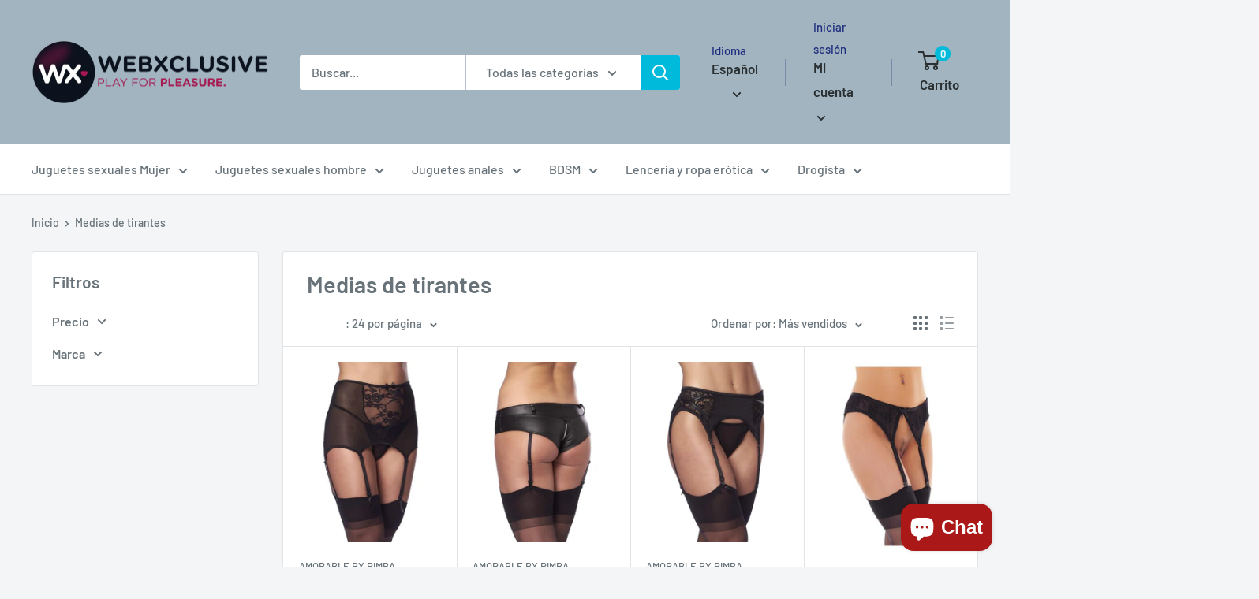

--- FILE ---
content_type: text/html; charset=utf-8
request_url: https://webxclusive.myshopify.com/es/collections/medias-de-tirantes
body_size: 41001
content:
<!doctype html>

<html class="no-js" lang="es">
  <head>
    <meta charset="utf-8">
    <meta name="viewport" content="width=device-width, initial-scale=1.0, height=device-height, minimum-scale=1.0, maximum-scale=1.0">
    <meta name="theme-color" content="#00badb"><title>Medias de tirantes
</title><link rel="canonical" href="https://webxclusive.myshopify.com/es/collections/medias-de-tirantes"><link rel="preload" as="style" href="//webxclusive.myshopify.com/cdn/shop/t/13/assets/theme.css?v=11014704264145128331649781492">
    <link rel="preload" as="script" href="//webxclusive.myshopify.com/cdn/shop/t/13/assets/theme.js?v=132219002375670937941649781493">
    <link rel="preconnect" href="https://cdn.shopify.com">
    <link rel="preconnect" href="https://fonts.shopifycdn.com">
    <link rel="dns-prefetch" href="https://productreviews.shopifycdn.com">
    <link rel="dns-prefetch" href="https://ajax.googleapis.com">
    <link rel="dns-prefetch" href="https://maps.googleapis.com">
    <link rel="dns-prefetch" href="https://maps.gstatic.com">

    <meta property="og:type" content="website">
  <meta property="og:title" content="Medias de tirantes">
  <meta property="og:image" content="http://webxclusive.myshopify.com/cdn/shop/products/Amorable-by-Rimba-Vintage-Stijl-Jarretelgordel-Met-String-En-Kousen-Zwart-Verkrijgbaar-in-de-Maten-SM-en-ML.jpg?v=1703269709">
  <meta property="og:image:secure_url" content="https://webxclusive.myshopify.com/cdn/shop/products/Amorable-by-Rimba-Vintage-Stijl-Jarretelgordel-Met-String-En-Kousen-Zwart-Verkrijgbaar-in-de-Maten-SM-en-ML.jpg?v=1703269709">
  <meta property="og:image:width" content="800">
  <meta property="og:image:height" content="1016"><meta property="og:url" content="https://webxclusive.myshopify.com/es/collections/medias-de-tirantes">
<meta property="og:site_name" content="WebXclusive.Com"><meta name="twitter:card" content="summary"><meta name="twitter:title" content="Medias de tirantes">
  <meta name="twitter:description" content="">
  <meta name="twitter:image" content="https://webxclusive.myshopify.com/cdn/shop/products/Amorable-by-Rimba-Vintage-Stijl-Jarretelgordel-Met-String-En-Kousen-Zwart-Verkrijgbaar-in-de-Maten-SM-en-ML_600x600_crop_center.jpg?v=1703269709">
    <link rel="preload" href="//webxclusive.myshopify.com/cdn/fonts/barlow/barlow_n6.329f582a81f63f125e63c20a5a80ae9477df68e1.woff2" as="font" type="font/woff2" crossorigin><link rel="preload" href="//webxclusive.myshopify.com/cdn/fonts/barlow/barlow_n5.a193a1990790eba0cc5cca569d23799830e90f07.woff2" as="font" type="font/woff2" crossorigin><style>
  @font-face {
  font-family: Barlow;
  font-weight: 600;
  font-style: normal;
  font-display: swap;
  src: url("//webxclusive.myshopify.com/cdn/fonts/barlow/barlow_n6.329f582a81f63f125e63c20a5a80ae9477df68e1.woff2") format("woff2"),
       url("//webxclusive.myshopify.com/cdn/fonts/barlow/barlow_n6.0163402e36247bcb8b02716880d0b39568412e9e.woff") format("woff");
}

  @font-face {
  font-family: Barlow;
  font-weight: 500;
  font-style: normal;
  font-display: swap;
  src: url("//webxclusive.myshopify.com/cdn/fonts/barlow/barlow_n5.a193a1990790eba0cc5cca569d23799830e90f07.woff2") format("woff2"),
       url("//webxclusive.myshopify.com/cdn/fonts/barlow/barlow_n5.ae31c82169b1dc0715609b8cc6a610b917808358.woff") format("woff");
}

@font-face {
  font-family: Barlow;
  font-weight: 600;
  font-style: normal;
  font-display: swap;
  src: url("//webxclusive.myshopify.com/cdn/fonts/barlow/barlow_n6.329f582a81f63f125e63c20a5a80ae9477df68e1.woff2") format("woff2"),
       url("//webxclusive.myshopify.com/cdn/fonts/barlow/barlow_n6.0163402e36247bcb8b02716880d0b39568412e9e.woff") format("woff");
}

@font-face {
  font-family: Barlow;
  font-weight: 600;
  font-style: italic;
  font-display: swap;
  src: url("//webxclusive.myshopify.com/cdn/fonts/barlow/barlow_i6.5a22bd20fb27bad4d7674cc6e666fb9c77d813bb.woff2") format("woff2"),
       url("//webxclusive.myshopify.com/cdn/fonts/barlow/barlow_i6.1c8787fcb59f3add01a87f21b38c7ef797e3b3a1.woff") format("woff");
}


  @font-face {
  font-family: Barlow;
  font-weight: 700;
  font-style: normal;
  font-display: swap;
  src: url("//webxclusive.myshopify.com/cdn/fonts/barlow/barlow_n7.691d1d11f150e857dcbc1c10ef03d825bc378d81.woff2") format("woff2"),
       url("//webxclusive.myshopify.com/cdn/fonts/barlow/barlow_n7.4fdbb1cb7da0e2c2f88492243ffa2b4f91924840.woff") format("woff");
}

  @font-face {
  font-family: Barlow;
  font-weight: 500;
  font-style: italic;
  font-display: swap;
  src: url("//webxclusive.myshopify.com/cdn/fonts/barlow/barlow_i5.714d58286997b65cd479af615cfa9bb0a117a573.woff2") format("woff2"),
       url("//webxclusive.myshopify.com/cdn/fonts/barlow/barlow_i5.0120f77e6447d3b5df4bbec8ad8c2d029d87fb21.woff") format("woff");
}

  @font-face {
  font-family: Barlow;
  font-weight: 700;
  font-style: italic;
  font-display: swap;
  src: url("//webxclusive.myshopify.com/cdn/fonts/barlow/barlow_i7.50e19d6cc2ba5146fa437a5a7443c76d5d730103.woff2") format("woff2"),
       url("//webxclusive.myshopify.com/cdn/fonts/barlow/barlow_i7.47e9f98f1b094d912e6fd631cc3fe93d9f40964f.woff") format("woff");
}


  :root {
    --default-text-font-size : 15px;
    --base-text-font-size    : 16px;
    --heading-font-family    : Barlow, sans-serif;
    --heading-font-weight    : 600;
    --heading-font-style     : normal;
    --text-font-family       : Barlow, sans-serif;
    --text-font-weight       : 500;
    --text-font-style        : normal;
    --text-font-bolder-weight: 600;
    --text-link-decoration   : underline;

    --text-color               : #677279;
    --text-color-rgb           : 103, 114, 121;
    --heading-color            : #677279;
    --border-color             : #e1e3e4;
    --border-color-rgb         : 225, 227, 228;
    --form-border-color        : #d4d6d8;
    --accent-color             : #00badb;
    --accent-color-rgb         : 0, 186, 219;
    --link-color               : #00badb;
    --link-color-hover         : #00798e;
    --background               : #f3f5f6;
    --secondary-background     : #ffffff;
    --secondary-background-rgb : 255, 255, 255;
    --accent-background        : rgba(0, 186, 219, 0.08);

    --input-background: #ffffff;

    --error-color       : #ff0000;
    --error-background  : rgba(255, 0, 0, 0.07);
    --success-color     : #00aa00;
    --success-background: rgba(0, 170, 0, 0.11);

    --primary-button-background      : #00badb;
    --primary-button-background-rgb  : 0, 186, 219;
    --primary-button-text-color      : #ffffff;
    --secondary-button-background    : #1e2d7d;
    --secondary-button-background-rgb: 30, 45, 125;
    --secondary-button-text-color    : #ffffff;

    --header-background      : #a1b4bf;
    --header-text-color      : #2a2f31;
    --header-light-text-color: #1e2d7d;
    --header-border-color    : rgba(30, 45, 125, 0.3);
    --header-accent-color    : #00badb;

    --footer-background-color:    #f3f5f6;
    --footer-heading-text-color:  #1e2d7d;
    --footer-body-text-color:     #677279;
    --footer-body-text-color-rgb: 103, 114, 121;
    --footer-accent-color:        #00badb;
    --footer-accent-color-rgb:    0, 186, 219;
    --footer-border:              1px solid var(--border-color);
    
    --flickity-arrow-color: #abb1b4;--product-on-sale-accent           : #ee0000;
    --product-on-sale-accent-rgb       : 238, 0, 0;
    --product-on-sale-color            : #ffffff;
    --product-in-stock-color           : #008a00;
    --product-low-stock-color          : #ee0000;
    --product-sold-out-color           : #8a9297;
    --product-custom-label-1-background: #008a00;
    --product-custom-label-1-color     : #ffffff;
    --product-custom-label-2-background: #00a500;
    --product-custom-label-2-color     : #ffffff;
    --product-review-star-color        : #ffbd00;

    --mobile-container-gutter : 20px;
    --desktop-container-gutter: 40px;

    /* Shopify related variables */
    --payment-terms-background-color: #f3f5f6;
  }
</style>

<script>
  // IE11 does not have support for CSS variables, so we have to polyfill them
  if (!(((window || {}).CSS || {}).supports && window.CSS.supports('(--a: 0)'))) {
    const script = document.createElement('script');
    script.type = 'text/javascript';
    script.src = 'https://cdn.jsdelivr.net/npm/css-vars-ponyfill@2';
    script.onload = function() {
      cssVars({});
    };

    document.getElementsByTagName('head')[0].appendChild(script);
  }
</script>


    <script>window.performance && window.performance.mark && window.performance.mark('shopify.content_for_header.start');</script><meta id="shopify-digital-wallet" name="shopify-digital-wallet" content="/59151909064/digital_wallets/dialog">
<meta name="shopify-checkout-api-token" content="00fc1e8b558a530605deecc5c4111c2e">
<meta id="in-context-paypal-metadata" data-shop-id="59151909064" data-venmo-supported="false" data-environment="production" data-locale="es_ES" data-paypal-v4="true" data-currency="EUR">
<link rel="alternate" type="application/atom+xml" title="Feed" href="/es/collections/medias-de-tirantes.atom" />
<link rel="next" href="/es/collections/medias-de-tirantes?page=2">
<link rel="alternate" hreflang="x-default" href="http://webxclusive.com/collections/jarretelkousen">
<link rel="alternate" hreflang="nl" href="http://webxclusive.com/collections/jarretelkousen">
<link rel="alternate" hreflang="de" href="http://webxclusive.com/de/collections/strapsstrumpfe">
<link rel="alternate" hreflang="es" href="http://webxclusive.com/es/collections/medias-de-tirantes">
<link rel="alternate" hreflang="fr" href="http://webxclusive.com/fr/collections/bas-jarretelles">
<link rel="alternate" hreflang="en" href="http://webxclusive.com/en/collections/suspender-stockings">
<link rel="alternate" hreflang="nl-AC" href="https://webxclusive.myshopify.com/collections/jarretelkousen">
<link rel="alternate" hreflang="de-AC" href="https://webxclusive.myshopify.com/de/collections/strapsstrumpfe">
<link rel="alternate" hreflang="es-AC" href="https://webxclusive.myshopify.com/es/collections/medias-de-tirantes">
<link rel="alternate" hreflang="fr-AC" href="https://webxclusive.myshopify.com/fr/collections/bas-jarretelles">
<link rel="alternate" hreflang="en-AC" href="https://webxclusive.myshopify.com/en/collections/suspender-stockings">
<link rel="alternate" hreflang="nl-AD" href="https://webxclusive.myshopify.com/collections/jarretelkousen">
<link rel="alternate" hreflang="de-AD" href="https://webxclusive.myshopify.com/de/collections/strapsstrumpfe">
<link rel="alternate" hreflang="es-AD" href="https://webxclusive.myshopify.com/es/collections/medias-de-tirantes">
<link rel="alternate" hreflang="fr-AD" href="https://webxclusive.myshopify.com/fr/collections/bas-jarretelles">
<link rel="alternate" hreflang="en-AD" href="https://webxclusive.myshopify.com/en/collections/suspender-stockings">
<link rel="alternate" hreflang="nl-AE" href="https://webxclusive.myshopify.com/collections/jarretelkousen">
<link rel="alternate" hreflang="de-AE" href="https://webxclusive.myshopify.com/de/collections/strapsstrumpfe">
<link rel="alternate" hreflang="es-AE" href="https://webxclusive.myshopify.com/es/collections/medias-de-tirantes">
<link rel="alternate" hreflang="fr-AE" href="https://webxclusive.myshopify.com/fr/collections/bas-jarretelles">
<link rel="alternate" hreflang="en-AE" href="https://webxclusive.myshopify.com/en/collections/suspender-stockings">
<link rel="alternate" hreflang="nl-AF" href="https://webxclusive.myshopify.com/collections/jarretelkousen">
<link rel="alternate" hreflang="de-AF" href="https://webxclusive.myshopify.com/de/collections/strapsstrumpfe">
<link rel="alternate" hreflang="es-AF" href="https://webxclusive.myshopify.com/es/collections/medias-de-tirantes">
<link rel="alternate" hreflang="fr-AF" href="https://webxclusive.myshopify.com/fr/collections/bas-jarretelles">
<link rel="alternate" hreflang="en-AF" href="https://webxclusive.myshopify.com/en/collections/suspender-stockings">
<link rel="alternate" hreflang="nl-AG" href="https://webxclusive.myshopify.com/collections/jarretelkousen">
<link rel="alternate" hreflang="de-AG" href="https://webxclusive.myshopify.com/de/collections/strapsstrumpfe">
<link rel="alternate" hreflang="es-AG" href="https://webxclusive.myshopify.com/es/collections/medias-de-tirantes">
<link rel="alternate" hreflang="fr-AG" href="https://webxclusive.myshopify.com/fr/collections/bas-jarretelles">
<link rel="alternate" hreflang="en-AG" href="https://webxclusive.myshopify.com/en/collections/suspender-stockings">
<link rel="alternate" hreflang="nl-AI" href="https://webxclusive.myshopify.com/collections/jarretelkousen">
<link rel="alternate" hreflang="de-AI" href="https://webxclusive.myshopify.com/de/collections/strapsstrumpfe">
<link rel="alternate" hreflang="es-AI" href="https://webxclusive.myshopify.com/es/collections/medias-de-tirantes">
<link rel="alternate" hreflang="fr-AI" href="https://webxclusive.myshopify.com/fr/collections/bas-jarretelles">
<link rel="alternate" hreflang="en-AI" href="https://webxclusive.myshopify.com/en/collections/suspender-stockings">
<link rel="alternate" hreflang="nl-AL" href="https://webxclusive.myshopify.com/collections/jarretelkousen">
<link rel="alternate" hreflang="de-AL" href="https://webxclusive.myshopify.com/de/collections/strapsstrumpfe">
<link rel="alternate" hreflang="es-AL" href="https://webxclusive.myshopify.com/es/collections/medias-de-tirantes">
<link rel="alternate" hreflang="fr-AL" href="https://webxclusive.myshopify.com/fr/collections/bas-jarretelles">
<link rel="alternate" hreflang="en-AL" href="https://webxclusive.myshopify.com/en/collections/suspender-stockings">
<link rel="alternate" hreflang="nl-AM" href="https://webxclusive.myshopify.com/collections/jarretelkousen">
<link rel="alternate" hreflang="de-AM" href="https://webxclusive.myshopify.com/de/collections/strapsstrumpfe">
<link rel="alternate" hreflang="es-AM" href="https://webxclusive.myshopify.com/es/collections/medias-de-tirantes">
<link rel="alternate" hreflang="fr-AM" href="https://webxclusive.myshopify.com/fr/collections/bas-jarretelles">
<link rel="alternate" hreflang="en-AM" href="https://webxclusive.myshopify.com/en/collections/suspender-stockings">
<link rel="alternate" hreflang="nl-AO" href="https://webxclusive.myshopify.com/collections/jarretelkousen">
<link rel="alternate" hreflang="de-AO" href="https://webxclusive.myshopify.com/de/collections/strapsstrumpfe">
<link rel="alternate" hreflang="es-AO" href="https://webxclusive.myshopify.com/es/collections/medias-de-tirantes">
<link rel="alternate" hreflang="fr-AO" href="https://webxclusive.myshopify.com/fr/collections/bas-jarretelles">
<link rel="alternate" hreflang="en-AO" href="https://webxclusive.myshopify.com/en/collections/suspender-stockings">
<link rel="alternate" hreflang="nl-AR" href="https://webxclusive.myshopify.com/collections/jarretelkousen">
<link rel="alternate" hreflang="de-AR" href="https://webxclusive.myshopify.com/de/collections/strapsstrumpfe">
<link rel="alternate" hreflang="es-AR" href="https://webxclusive.myshopify.com/es/collections/medias-de-tirantes">
<link rel="alternate" hreflang="fr-AR" href="https://webxclusive.myshopify.com/fr/collections/bas-jarretelles">
<link rel="alternate" hreflang="en-AR" href="https://webxclusive.myshopify.com/en/collections/suspender-stockings">
<link rel="alternate" hreflang="nl-AT" href="https://webxclusive.myshopify.com/collections/jarretelkousen">
<link rel="alternate" hreflang="de-AT" href="https://webxclusive.myshopify.com/de/collections/strapsstrumpfe">
<link rel="alternate" hreflang="es-AT" href="https://webxclusive.myshopify.com/es/collections/medias-de-tirantes">
<link rel="alternate" hreflang="fr-AT" href="https://webxclusive.myshopify.com/fr/collections/bas-jarretelles">
<link rel="alternate" hreflang="en-AT" href="https://webxclusive.myshopify.com/en/collections/suspender-stockings">
<link rel="alternate" hreflang="nl-AU" href="https://webxclusive.myshopify.com/collections/jarretelkousen">
<link rel="alternate" hreflang="de-AU" href="https://webxclusive.myshopify.com/de/collections/strapsstrumpfe">
<link rel="alternate" hreflang="es-AU" href="https://webxclusive.myshopify.com/es/collections/medias-de-tirantes">
<link rel="alternate" hreflang="fr-AU" href="https://webxclusive.myshopify.com/fr/collections/bas-jarretelles">
<link rel="alternate" hreflang="en-AU" href="https://webxclusive.myshopify.com/en/collections/suspender-stockings">
<link rel="alternate" hreflang="nl-AW" href="https://webxclusive.myshopify.com/collections/jarretelkousen">
<link rel="alternate" hreflang="de-AW" href="https://webxclusive.myshopify.com/de/collections/strapsstrumpfe">
<link rel="alternate" hreflang="es-AW" href="https://webxclusive.myshopify.com/es/collections/medias-de-tirantes">
<link rel="alternate" hreflang="fr-AW" href="https://webxclusive.myshopify.com/fr/collections/bas-jarretelles">
<link rel="alternate" hreflang="en-AW" href="https://webxclusive.myshopify.com/en/collections/suspender-stockings">
<link rel="alternate" hreflang="nl-AX" href="https://webxclusive.myshopify.com/collections/jarretelkousen">
<link rel="alternate" hreflang="de-AX" href="https://webxclusive.myshopify.com/de/collections/strapsstrumpfe">
<link rel="alternate" hreflang="es-AX" href="https://webxclusive.myshopify.com/es/collections/medias-de-tirantes">
<link rel="alternate" hreflang="fr-AX" href="https://webxclusive.myshopify.com/fr/collections/bas-jarretelles">
<link rel="alternate" hreflang="en-AX" href="https://webxclusive.myshopify.com/en/collections/suspender-stockings">
<link rel="alternate" hreflang="nl-AZ" href="https://webxclusive.myshopify.com/collections/jarretelkousen">
<link rel="alternate" hreflang="de-AZ" href="https://webxclusive.myshopify.com/de/collections/strapsstrumpfe">
<link rel="alternate" hreflang="es-AZ" href="https://webxclusive.myshopify.com/es/collections/medias-de-tirantes">
<link rel="alternate" hreflang="fr-AZ" href="https://webxclusive.myshopify.com/fr/collections/bas-jarretelles">
<link rel="alternate" hreflang="en-AZ" href="https://webxclusive.myshopify.com/en/collections/suspender-stockings">
<link rel="alternate" hreflang="nl-BA" href="https://webxclusive.myshopify.com/collections/jarretelkousen">
<link rel="alternate" hreflang="de-BA" href="https://webxclusive.myshopify.com/de/collections/strapsstrumpfe">
<link rel="alternate" hreflang="es-BA" href="https://webxclusive.myshopify.com/es/collections/medias-de-tirantes">
<link rel="alternate" hreflang="fr-BA" href="https://webxclusive.myshopify.com/fr/collections/bas-jarretelles">
<link rel="alternate" hreflang="en-BA" href="https://webxclusive.myshopify.com/en/collections/suspender-stockings">
<link rel="alternate" hreflang="nl-BB" href="https://webxclusive.myshopify.com/collections/jarretelkousen">
<link rel="alternate" hreflang="de-BB" href="https://webxclusive.myshopify.com/de/collections/strapsstrumpfe">
<link rel="alternate" hreflang="es-BB" href="https://webxclusive.myshopify.com/es/collections/medias-de-tirantes">
<link rel="alternate" hreflang="fr-BB" href="https://webxclusive.myshopify.com/fr/collections/bas-jarretelles">
<link rel="alternate" hreflang="en-BB" href="https://webxclusive.myshopify.com/en/collections/suspender-stockings">
<link rel="alternate" hreflang="nl-BD" href="https://webxclusive.myshopify.com/collections/jarretelkousen">
<link rel="alternate" hreflang="de-BD" href="https://webxclusive.myshopify.com/de/collections/strapsstrumpfe">
<link rel="alternate" hreflang="es-BD" href="https://webxclusive.myshopify.com/es/collections/medias-de-tirantes">
<link rel="alternate" hreflang="fr-BD" href="https://webxclusive.myshopify.com/fr/collections/bas-jarretelles">
<link rel="alternate" hreflang="en-BD" href="https://webxclusive.myshopify.com/en/collections/suspender-stockings">
<link rel="alternate" hreflang="nl-BE" href="https://webxclusive.myshopify.com/collections/jarretelkousen">
<link rel="alternate" hreflang="de-BE" href="https://webxclusive.myshopify.com/de/collections/strapsstrumpfe">
<link rel="alternate" hreflang="es-BE" href="https://webxclusive.myshopify.com/es/collections/medias-de-tirantes">
<link rel="alternate" hreflang="fr-BE" href="https://webxclusive.myshopify.com/fr/collections/bas-jarretelles">
<link rel="alternate" hreflang="en-BE" href="https://webxclusive.myshopify.com/en/collections/suspender-stockings">
<link rel="alternate" hreflang="nl-BF" href="https://webxclusive.myshopify.com/collections/jarretelkousen">
<link rel="alternate" hreflang="de-BF" href="https://webxclusive.myshopify.com/de/collections/strapsstrumpfe">
<link rel="alternate" hreflang="es-BF" href="https://webxclusive.myshopify.com/es/collections/medias-de-tirantes">
<link rel="alternate" hreflang="fr-BF" href="https://webxclusive.myshopify.com/fr/collections/bas-jarretelles">
<link rel="alternate" hreflang="en-BF" href="https://webxclusive.myshopify.com/en/collections/suspender-stockings">
<link rel="alternate" hreflang="nl-BG" href="https://webxclusive.myshopify.com/collections/jarretelkousen">
<link rel="alternate" hreflang="de-BG" href="https://webxclusive.myshopify.com/de/collections/strapsstrumpfe">
<link rel="alternate" hreflang="es-BG" href="https://webxclusive.myshopify.com/es/collections/medias-de-tirantes">
<link rel="alternate" hreflang="fr-BG" href="https://webxclusive.myshopify.com/fr/collections/bas-jarretelles">
<link rel="alternate" hreflang="en-BG" href="https://webxclusive.myshopify.com/en/collections/suspender-stockings">
<link rel="alternate" hreflang="nl-BH" href="https://webxclusive.myshopify.com/collections/jarretelkousen">
<link rel="alternate" hreflang="de-BH" href="https://webxclusive.myshopify.com/de/collections/strapsstrumpfe">
<link rel="alternate" hreflang="es-BH" href="https://webxclusive.myshopify.com/es/collections/medias-de-tirantes">
<link rel="alternate" hreflang="fr-BH" href="https://webxclusive.myshopify.com/fr/collections/bas-jarretelles">
<link rel="alternate" hreflang="en-BH" href="https://webxclusive.myshopify.com/en/collections/suspender-stockings">
<link rel="alternate" hreflang="nl-BI" href="https://webxclusive.myshopify.com/collections/jarretelkousen">
<link rel="alternate" hreflang="de-BI" href="https://webxclusive.myshopify.com/de/collections/strapsstrumpfe">
<link rel="alternate" hreflang="es-BI" href="https://webxclusive.myshopify.com/es/collections/medias-de-tirantes">
<link rel="alternate" hreflang="fr-BI" href="https://webxclusive.myshopify.com/fr/collections/bas-jarretelles">
<link rel="alternate" hreflang="en-BI" href="https://webxclusive.myshopify.com/en/collections/suspender-stockings">
<link rel="alternate" hreflang="nl-BJ" href="https://webxclusive.myshopify.com/collections/jarretelkousen">
<link rel="alternate" hreflang="de-BJ" href="https://webxclusive.myshopify.com/de/collections/strapsstrumpfe">
<link rel="alternate" hreflang="es-BJ" href="https://webxclusive.myshopify.com/es/collections/medias-de-tirantes">
<link rel="alternate" hreflang="fr-BJ" href="https://webxclusive.myshopify.com/fr/collections/bas-jarretelles">
<link rel="alternate" hreflang="en-BJ" href="https://webxclusive.myshopify.com/en/collections/suspender-stockings">
<link rel="alternate" hreflang="nl-BL" href="https://webxclusive.myshopify.com/collections/jarretelkousen">
<link rel="alternate" hreflang="de-BL" href="https://webxclusive.myshopify.com/de/collections/strapsstrumpfe">
<link rel="alternate" hreflang="es-BL" href="https://webxclusive.myshopify.com/es/collections/medias-de-tirantes">
<link rel="alternate" hreflang="fr-BL" href="https://webxclusive.myshopify.com/fr/collections/bas-jarretelles">
<link rel="alternate" hreflang="en-BL" href="https://webxclusive.myshopify.com/en/collections/suspender-stockings">
<link rel="alternate" hreflang="nl-BM" href="https://webxclusive.myshopify.com/collections/jarretelkousen">
<link rel="alternate" hreflang="de-BM" href="https://webxclusive.myshopify.com/de/collections/strapsstrumpfe">
<link rel="alternate" hreflang="es-BM" href="https://webxclusive.myshopify.com/es/collections/medias-de-tirantes">
<link rel="alternate" hreflang="fr-BM" href="https://webxclusive.myshopify.com/fr/collections/bas-jarretelles">
<link rel="alternate" hreflang="en-BM" href="https://webxclusive.myshopify.com/en/collections/suspender-stockings">
<link rel="alternate" hreflang="nl-BN" href="https://webxclusive.myshopify.com/collections/jarretelkousen">
<link rel="alternate" hreflang="de-BN" href="https://webxclusive.myshopify.com/de/collections/strapsstrumpfe">
<link rel="alternate" hreflang="es-BN" href="https://webxclusive.myshopify.com/es/collections/medias-de-tirantes">
<link rel="alternate" hreflang="fr-BN" href="https://webxclusive.myshopify.com/fr/collections/bas-jarretelles">
<link rel="alternate" hreflang="en-BN" href="https://webxclusive.myshopify.com/en/collections/suspender-stockings">
<link rel="alternate" hreflang="nl-BO" href="https://webxclusive.myshopify.com/collections/jarretelkousen">
<link rel="alternate" hreflang="de-BO" href="https://webxclusive.myshopify.com/de/collections/strapsstrumpfe">
<link rel="alternate" hreflang="es-BO" href="https://webxclusive.myshopify.com/es/collections/medias-de-tirantes">
<link rel="alternate" hreflang="fr-BO" href="https://webxclusive.myshopify.com/fr/collections/bas-jarretelles">
<link rel="alternate" hreflang="en-BO" href="https://webxclusive.myshopify.com/en/collections/suspender-stockings">
<link rel="alternate" hreflang="nl-BQ" href="https://webxclusive.myshopify.com/collections/jarretelkousen">
<link rel="alternate" hreflang="de-BQ" href="https://webxclusive.myshopify.com/de/collections/strapsstrumpfe">
<link rel="alternate" hreflang="es-BQ" href="https://webxclusive.myshopify.com/es/collections/medias-de-tirantes">
<link rel="alternate" hreflang="fr-BQ" href="https://webxclusive.myshopify.com/fr/collections/bas-jarretelles">
<link rel="alternate" hreflang="en-BQ" href="https://webxclusive.myshopify.com/en/collections/suspender-stockings">
<link rel="alternate" hreflang="nl-BR" href="https://webxclusive.myshopify.com/collections/jarretelkousen">
<link rel="alternate" hreflang="de-BR" href="https://webxclusive.myshopify.com/de/collections/strapsstrumpfe">
<link rel="alternate" hreflang="es-BR" href="https://webxclusive.myshopify.com/es/collections/medias-de-tirantes">
<link rel="alternate" hreflang="fr-BR" href="https://webxclusive.myshopify.com/fr/collections/bas-jarretelles">
<link rel="alternate" hreflang="en-BR" href="https://webxclusive.myshopify.com/en/collections/suspender-stockings">
<link rel="alternate" hreflang="nl-BS" href="https://webxclusive.myshopify.com/collections/jarretelkousen">
<link rel="alternate" hreflang="de-BS" href="https://webxclusive.myshopify.com/de/collections/strapsstrumpfe">
<link rel="alternate" hreflang="es-BS" href="https://webxclusive.myshopify.com/es/collections/medias-de-tirantes">
<link rel="alternate" hreflang="fr-BS" href="https://webxclusive.myshopify.com/fr/collections/bas-jarretelles">
<link rel="alternate" hreflang="en-BS" href="https://webxclusive.myshopify.com/en/collections/suspender-stockings">
<link rel="alternate" hreflang="nl-BT" href="https://webxclusive.myshopify.com/collections/jarretelkousen">
<link rel="alternate" hreflang="de-BT" href="https://webxclusive.myshopify.com/de/collections/strapsstrumpfe">
<link rel="alternate" hreflang="es-BT" href="https://webxclusive.myshopify.com/es/collections/medias-de-tirantes">
<link rel="alternate" hreflang="fr-BT" href="https://webxclusive.myshopify.com/fr/collections/bas-jarretelles">
<link rel="alternate" hreflang="en-BT" href="https://webxclusive.myshopify.com/en/collections/suspender-stockings">
<link rel="alternate" hreflang="nl-BW" href="https://webxclusive.myshopify.com/collections/jarretelkousen">
<link rel="alternate" hreflang="de-BW" href="https://webxclusive.myshopify.com/de/collections/strapsstrumpfe">
<link rel="alternate" hreflang="es-BW" href="https://webxclusive.myshopify.com/es/collections/medias-de-tirantes">
<link rel="alternate" hreflang="fr-BW" href="https://webxclusive.myshopify.com/fr/collections/bas-jarretelles">
<link rel="alternate" hreflang="en-BW" href="https://webxclusive.myshopify.com/en/collections/suspender-stockings">
<link rel="alternate" hreflang="nl-BY" href="https://webxclusive.myshopify.com/collections/jarretelkousen">
<link rel="alternate" hreflang="de-BY" href="https://webxclusive.myshopify.com/de/collections/strapsstrumpfe">
<link rel="alternate" hreflang="es-BY" href="https://webxclusive.myshopify.com/es/collections/medias-de-tirantes">
<link rel="alternate" hreflang="fr-BY" href="https://webxclusive.myshopify.com/fr/collections/bas-jarretelles">
<link rel="alternate" hreflang="en-BY" href="https://webxclusive.myshopify.com/en/collections/suspender-stockings">
<link rel="alternate" hreflang="nl-BZ" href="https://webxclusive.myshopify.com/collections/jarretelkousen">
<link rel="alternate" hreflang="de-BZ" href="https://webxclusive.myshopify.com/de/collections/strapsstrumpfe">
<link rel="alternate" hreflang="es-BZ" href="https://webxclusive.myshopify.com/es/collections/medias-de-tirantes">
<link rel="alternate" hreflang="fr-BZ" href="https://webxclusive.myshopify.com/fr/collections/bas-jarretelles">
<link rel="alternate" hreflang="en-BZ" href="https://webxclusive.myshopify.com/en/collections/suspender-stockings">
<link rel="alternate" hreflang="nl-CA" href="https://webxclusive.myshopify.com/collections/jarretelkousen">
<link rel="alternate" hreflang="de-CA" href="https://webxclusive.myshopify.com/de/collections/strapsstrumpfe">
<link rel="alternate" hreflang="es-CA" href="https://webxclusive.myshopify.com/es/collections/medias-de-tirantes">
<link rel="alternate" hreflang="fr-CA" href="https://webxclusive.myshopify.com/fr/collections/bas-jarretelles">
<link rel="alternate" hreflang="en-CA" href="https://webxclusive.myshopify.com/en/collections/suspender-stockings">
<link rel="alternate" hreflang="nl-CC" href="https://webxclusive.myshopify.com/collections/jarretelkousen">
<link rel="alternate" hreflang="de-CC" href="https://webxclusive.myshopify.com/de/collections/strapsstrumpfe">
<link rel="alternate" hreflang="es-CC" href="https://webxclusive.myshopify.com/es/collections/medias-de-tirantes">
<link rel="alternate" hreflang="fr-CC" href="https://webxclusive.myshopify.com/fr/collections/bas-jarretelles">
<link rel="alternate" hreflang="en-CC" href="https://webxclusive.myshopify.com/en/collections/suspender-stockings">
<link rel="alternate" hreflang="nl-CD" href="https://webxclusive.myshopify.com/collections/jarretelkousen">
<link rel="alternate" hreflang="de-CD" href="https://webxclusive.myshopify.com/de/collections/strapsstrumpfe">
<link rel="alternate" hreflang="es-CD" href="https://webxclusive.myshopify.com/es/collections/medias-de-tirantes">
<link rel="alternate" hreflang="fr-CD" href="https://webxclusive.myshopify.com/fr/collections/bas-jarretelles">
<link rel="alternate" hreflang="en-CD" href="https://webxclusive.myshopify.com/en/collections/suspender-stockings">
<link rel="alternate" hreflang="nl-CF" href="https://webxclusive.myshopify.com/collections/jarretelkousen">
<link rel="alternate" hreflang="de-CF" href="https://webxclusive.myshopify.com/de/collections/strapsstrumpfe">
<link rel="alternate" hreflang="es-CF" href="https://webxclusive.myshopify.com/es/collections/medias-de-tirantes">
<link rel="alternate" hreflang="fr-CF" href="https://webxclusive.myshopify.com/fr/collections/bas-jarretelles">
<link rel="alternate" hreflang="en-CF" href="https://webxclusive.myshopify.com/en/collections/suspender-stockings">
<link rel="alternate" hreflang="nl-CG" href="https://webxclusive.myshopify.com/collections/jarretelkousen">
<link rel="alternate" hreflang="de-CG" href="https://webxclusive.myshopify.com/de/collections/strapsstrumpfe">
<link rel="alternate" hreflang="es-CG" href="https://webxclusive.myshopify.com/es/collections/medias-de-tirantes">
<link rel="alternate" hreflang="fr-CG" href="https://webxclusive.myshopify.com/fr/collections/bas-jarretelles">
<link rel="alternate" hreflang="en-CG" href="https://webxclusive.myshopify.com/en/collections/suspender-stockings">
<link rel="alternate" hreflang="nl-CH" href="https://webxclusive.myshopify.com/collections/jarretelkousen">
<link rel="alternate" hreflang="de-CH" href="https://webxclusive.myshopify.com/de/collections/strapsstrumpfe">
<link rel="alternate" hreflang="es-CH" href="https://webxclusive.myshopify.com/es/collections/medias-de-tirantes">
<link rel="alternate" hreflang="fr-CH" href="https://webxclusive.myshopify.com/fr/collections/bas-jarretelles">
<link rel="alternate" hreflang="en-CH" href="https://webxclusive.myshopify.com/en/collections/suspender-stockings">
<link rel="alternate" hreflang="nl-CI" href="https://webxclusive.myshopify.com/collections/jarretelkousen">
<link rel="alternate" hreflang="de-CI" href="https://webxclusive.myshopify.com/de/collections/strapsstrumpfe">
<link rel="alternate" hreflang="es-CI" href="https://webxclusive.myshopify.com/es/collections/medias-de-tirantes">
<link rel="alternate" hreflang="fr-CI" href="https://webxclusive.myshopify.com/fr/collections/bas-jarretelles">
<link rel="alternate" hreflang="en-CI" href="https://webxclusive.myshopify.com/en/collections/suspender-stockings">
<link rel="alternate" hreflang="nl-CK" href="https://webxclusive.myshopify.com/collections/jarretelkousen">
<link rel="alternate" hreflang="de-CK" href="https://webxclusive.myshopify.com/de/collections/strapsstrumpfe">
<link rel="alternate" hreflang="es-CK" href="https://webxclusive.myshopify.com/es/collections/medias-de-tirantes">
<link rel="alternate" hreflang="fr-CK" href="https://webxclusive.myshopify.com/fr/collections/bas-jarretelles">
<link rel="alternate" hreflang="en-CK" href="https://webxclusive.myshopify.com/en/collections/suspender-stockings">
<link rel="alternate" hreflang="nl-CL" href="https://webxclusive.myshopify.com/collections/jarretelkousen">
<link rel="alternate" hreflang="de-CL" href="https://webxclusive.myshopify.com/de/collections/strapsstrumpfe">
<link rel="alternate" hreflang="es-CL" href="https://webxclusive.myshopify.com/es/collections/medias-de-tirantes">
<link rel="alternate" hreflang="fr-CL" href="https://webxclusive.myshopify.com/fr/collections/bas-jarretelles">
<link rel="alternate" hreflang="en-CL" href="https://webxclusive.myshopify.com/en/collections/suspender-stockings">
<link rel="alternate" hreflang="nl-CM" href="https://webxclusive.myshopify.com/collections/jarretelkousen">
<link rel="alternate" hreflang="de-CM" href="https://webxclusive.myshopify.com/de/collections/strapsstrumpfe">
<link rel="alternate" hreflang="es-CM" href="https://webxclusive.myshopify.com/es/collections/medias-de-tirantes">
<link rel="alternate" hreflang="fr-CM" href="https://webxclusive.myshopify.com/fr/collections/bas-jarretelles">
<link rel="alternate" hreflang="en-CM" href="https://webxclusive.myshopify.com/en/collections/suspender-stockings">
<link rel="alternate" hreflang="nl-CN" href="https://webxclusive.myshopify.com/collections/jarretelkousen">
<link rel="alternate" hreflang="de-CN" href="https://webxclusive.myshopify.com/de/collections/strapsstrumpfe">
<link rel="alternate" hreflang="es-CN" href="https://webxclusive.myshopify.com/es/collections/medias-de-tirantes">
<link rel="alternate" hreflang="fr-CN" href="https://webxclusive.myshopify.com/fr/collections/bas-jarretelles">
<link rel="alternate" hreflang="en-CN" href="https://webxclusive.myshopify.com/en/collections/suspender-stockings">
<link rel="alternate" hreflang="nl-CO" href="https://webxclusive.myshopify.com/collections/jarretelkousen">
<link rel="alternate" hreflang="de-CO" href="https://webxclusive.myshopify.com/de/collections/strapsstrumpfe">
<link rel="alternate" hreflang="es-CO" href="https://webxclusive.myshopify.com/es/collections/medias-de-tirantes">
<link rel="alternate" hreflang="fr-CO" href="https://webxclusive.myshopify.com/fr/collections/bas-jarretelles">
<link rel="alternate" hreflang="en-CO" href="https://webxclusive.myshopify.com/en/collections/suspender-stockings">
<link rel="alternate" hreflang="nl-CR" href="https://webxclusive.myshopify.com/collections/jarretelkousen">
<link rel="alternate" hreflang="de-CR" href="https://webxclusive.myshopify.com/de/collections/strapsstrumpfe">
<link rel="alternate" hreflang="es-CR" href="https://webxclusive.myshopify.com/es/collections/medias-de-tirantes">
<link rel="alternate" hreflang="fr-CR" href="https://webxclusive.myshopify.com/fr/collections/bas-jarretelles">
<link rel="alternate" hreflang="en-CR" href="https://webxclusive.myshopify.com/en/collections/suspender-stockings">
<link rel="alternate" hreflang="nl-CV" href="https://webxclusive.myshopify.com/collections/jarretelkousen">
<link rel="alternate" hreflang="de-CV" href="https://webxclusive.myshopify.com/de/collections/strapsstrumpfe">
<link rel="alternate" hreflang="es-CV" href="https://webxclusive.myshopify.com/es/collections/medias-de-tirantes">
<link rel="alternate" hreflang="fr-CV" href="https://webxclusive.myshopify.com/fr/collections/bas-jarretelles">
<link rel="alternate" hreflang="en-CV" href="https://webxclusive.myshopify.com/en/collections/suspender-stockings">
<link rel="alternate" hreflang="nl-CW" href="https://webxclusive.myshopify.com/collections/jarretelkousen">
<link rel="alternate" hreflang="de-CW" href="https://webxclusive.myshopify.com/de/collections/strapsstrumpfe">
<link rel="alternate" hreflang="es-CW" href="https://webxclusive.myshopify.com/es/collections/medias-de-tirantes">
<link rel="alternate" hreflang="fr-CW" href="https://webxclusive.myshopify.com/fr/collections/bas-jarretelles">
<link rel="alternate" hreflang="en-CW" href="https://webxclusive.myshopify.com/en/collections/suspender-stockings">
<link rel="alternate" hreflang="nl-CX" href="https://webxclusive.myshopify.com/collections/jarretelkousen">
<link rel="alternate" hreflang="de-CX" href="https://webxclusive.myshopify.com/de/collections/strapsstrumpfe">
<link rel="alternate" hreflang="es-CX" href="https://webxclusive.myshopify.com/es/collections/medias-de-tirantes">
<link rel="alternate" hreflang="fr-CX" href="https://webxclusive.myshopify.com/fr/collections/bas-jarretelles">
<link rel="alternate" hreflang="en-CX" href="https://webxclusive.myshopify.com/en/collections/suspender-stockings">
<link rel="alternate" hreflang="nl-CY" href="https://webxclusive.myshopify.com/collections/jarretelkousen">
<link rel="alternate" hreflang="de-CY" href="https://webxclusive.myshopify.com/de/collections/strapsstrumpfe">
<link rel="alternate" hreflang="es-CY" href="https://webxclusive.myshopify.com/es/collections/medias-de-tirantes">
<link rel="alternate" hreflang="fr-CY" href="https://webxclusive.myshopify.com/fr/collections/bas-jarretelles">
<link rel="alternate" hreflang="en-CY" href="https://webxclusive.myshopify.com/en/collections/suspender-stockings">
<link rel="alternate" hreflang="nl-CZ" href="https://webxclusive.myshopify.com/collections/jarretelkousen">
<link rel="alternate" hreflang="de-CZ" href="https://webxclusive.myshopify.com/de/collections/strapsstrumpfe">
<link rel="alternate" hreflang="es-CZ" href="https://webxclusive.myshopify.com/es/collections/medias-de-tirantes">
<link rel="alternate" hreflang="fr-CZ" href="https://webxclusive.myshopify.com/fr/collections/bas-jarretelles">
<link rel="alternate" hreflang="en-CZ" href="https://webxclusive.myshopify.com/en/collections/suspender-stockings">
<link rel="alternate" hreflang="nl-DE" href="https://webxclusive.myshopify.com/collections/jarretelkousen">
<link rel="alternate" hreflang="de-DE" href="https://webxclusive.myshopify.com/de/collections/strapsstrumpfe">
<link rel="alternate" hreflang="es-DE" href="https://webxclusive.myshopify.com/es/collections/medias-de-tirantes">
<link rel="alternate" hreflang="fr-DE" href="https://webxclusive.myshopify.com/fr/collections/bas-jarretelles">
<link rel="alternate" hreflang="en-DE" href="https://webxclusive.myshopify.com/en/collections/suspender-stockings">
<link rel="alternate" hreflang="nl-DJ" href="https://webxclusive.myshopify.com/collections/jarretelkousen">
<link rel="alternate" hreflang="de-DJ" href="https://webxclusive.myshopify.com/de/collections/strapsstrumpfe">
<link rel="alternate" hreflang="es-DJ" href="https://webxclusive.myshopify.com/es/collections/medias-de-tirantes">
<link rel="alternate" hreflang="fr-DJ" href="https://webxclusive.myshopify.com/fr/collections/bas-jarretelles">
<link rel="alternate" hreflang="en-DJ" href="https://webxclusive.myshopify.com/en/collections/suspender-stockings">
<link rel="alternate" hreflang="nl-DK" href="https://webxclusive.myshopify.com/collections/jarretelkousen">
<link rel="alternate" hreflang="de-DK" href="https://webxclusive.myshopify.com/de/collections/strapsstrumpfe">
<link rel="alternate" hreflang="es-DK" href="https://webxclusive.myshopify.com/es/collections/medias-de-tirantes">
<link rel="alternate" hreflang="fr-DK" href="https://webxclusive.myshopify.com/fr/collections/bas-jarretelles">
<link rel="alternate" hreflang="en-DK" href="https://webxclusive.myshopify.com/en/collections/suspender-stockings">
<link rel="alternate" hreflang="nl-DM" href="https://webxclusive.myshopify.com/collections/jarretelkousen">
<link rel="alternate" hreflang="de-DM" href="https://webxclusive.myshopify.com/de/collections/strapsstrumpfe">
<link rel="alternate" hreflang="es-DM" href="https://webxclusive.myshopify.com/es/collections/medias-de-tirantes">
<link rel="alternate" hreflang="fr-DM" href="https://webxclusive.myshopify.com/fr/collections/bas-jarretelles">
<link rel="alternate" hreflang="en-DM" href="https://webxclusive.myshopify.com/en/collections/suspender-stockings">
<link rel="alternate" hreflang="nl-DO" href="https://webxclusive.myshopify.com/collections/jarretelkousen">
<link rel="alternate" hreflang="de-DO" href="https://webxclusive.myshopify.com/de/collections/strapsstrumpfe">
<link rel="alternate" hreflang="es-DO" href="https://webxclusive.myshopify.com/es/collections/medias-de-tirantes">
<link rel="alternate" hreflang="fr-DO" href="https://webxclusive.myshopify.com/fr/collections/bas-jarretelles">
<link rel="alternate" hreflang="en-DO" href="https://webxclusive.myshopify.com/en/collections/suspender-stockings">
<link rel="alternate" hreflang="nl-DZ" href="https://webxclusive.myshopify.com/collections/jarretelkousen">
<link rel="alternate" hreflang="de-DZ" href="https://webxclusive.myshopify.com/de/collections/strapsstrumpfe">
<link rel="alternate" hreflang="es-DZ" href="https://webxclusive.myshopify.com/es/collections/medias-de-tirantes">
<link rel="alternate" hreflang="fr-DZ" href="https://webxclusive.myshopify.com/fr/collections/bas-jarretelles">
<link rel="alternate" hreflang="en-DZ" href="https://webxclusive.myshopify.com/en/collections/suspender-stockings">
<link rel="alternate" hreflang="nl-EC" href="https://webxclusive.myshopify.com/collections/jarretelkousen">
<link rel="alternate" hreflang="de-EC" href="https://webxclusive.myshopify.com/de/collections/strapsstrumpfe">
<link rel="alternate" hreflang="es-EC" href="https://webxclusive.myshopify.com/es/collections/medias-de-tirantes">
<link rel="alternate" hreflang="fr-EC" href="https://webxclusive.myshopify.com/fr/collections/bas-jarretelles">
<link rel="alternate" hreflang="en-EC" href="https://webxclusive.myshopify.com/en/collections/suspender-stockings">
<link rel="alternate" hreflang="nl-EE" href="https://webxclusive.myshopify.com/collections/jarretelkousen">
<link rel="alternate" hreflang="de-EE" href="https://webxclusive.myshopify.com/de/collections/strapsstrumpfe">
<link rel="alternate" hreflang="es-EE" href="https://webxclusive.myshopify.com/es/collections/medias-de-tirantes">
<link rel="alternate" hreflang="fr-EE" href="https://webxclusive.myshopify.com/fr/collections/bas-jarretelles">
<link rel="alternate" hreflang="en-EE" href="https://webxclusive.myshopify.com/en/collections/suspender-stockings">
<link rel="alternate" hreflang="nl-EG" href="https://webxclusive.myshopify.com/collections/jarretelkousen">
<link rel="alternate" hreflang="de-EG" href="https://webxclusive.myshopify.com/de/collections/strapsstrumpfe">
<link rel="alternate" hreflang="es-EG" href="https://webxclusive.myshopify.com/es/collections/medias-de-tirantes">
<link rel="alternate" hreflang="fr-EG" href="https://webxclusive.myshopify.com/fr/collections/bas-jarretelles">
<link rel="alternate" hreflang="en-EG" href="https://webxclusive.myshopify.com/en/collections/suspender-stockings">
<link rel="alternate" hreflang="nl-EH" href="https://webxclusive.myshopify.com/collections/jarretelkousen">
<link rel="alternate" hreflang="de-EH" href="https://webxclusive.myshopify.com/de/collections/strapsstrumpfe">
<link rel="alternate" hreflang="es-EH" href="https://webxclusive.myshopify.com/es/collections/medias-de-tirantes">
<link rel="alternate" hreflang="fr-EH" href="https://webxclusive.myshopify.com/fr/collections/bas-jarretelles">
<link rel="alternate" hreflang="en-EH" href="https://webxclusive.myshopify.com/en/collections/suspender-stockings">
<link rel="alternate" hreflang="nl-ER" href="https://webxclusive.myshopify.com/collections/jarretelkousen">
<link rel="alternate" hreflang="de-ER" href="https://webxclusive.myshopify.com/de/collections/strapsstrumpfe">
<link rel="alternate" hreflang="es-ER" href="https://webxclusive.myshopify.com/es/collections/medias-de-tirantes">
<link rel="alternate" hreflang="fr-ER" href="https://webxclusive.myshopify.com/fr/collections/bas-jarretelles">
<link rel="alternate" hreflang="en-ER" href="https://webxclusive.myshopify.com/en/collections/suspender-stockings">
<link rel="alternate" hreflang="nl-ES" href="https://webxclusive.myshopify.com/collections/jarretelkousen">
<link rel="alternate" hreflang="de-ES" href="https://webxclusive.myshopify.com/de/collections/strapsstrumpfe">
<link rel="alternate" hreflang="es-ES" href="https://webxclusive.myshopify.com/es/collections/medias-de-tirantes">
<link rel="alternate" hreflang="fr-ES" href="https://webxclusive.myshopify.com/fr/collections/bas-jarretelles">
<link rel="alternate" hreflang="en-ES" href="https://webxclusive.myshopify.com/en/collections/suspender-stockings">
<link rel="alternate" hreflang="nl-ET" href="https://webxclusive.myshopify.com/collections/jarretelkousen">
<link rel="alternate" hreflang="de-ET" href="https://webxclusive.myshopify.com/de/collections/strapsstrumpfe">
<link rel="alternate" hreflang="es-ET" href="https://webxclusive.myshopify.com/es/collections/medias-de-tirantes">
<link rel="alternate" hreflang="fr-ET" href="https://webxclusive.myshopify.com/fr/collections/bas-jarretelles">
<link rel="alternate" hreflang="en-ET" href="https://webxclusive.myshopify.com/en/collections/suspender-stockings">
<link rel="alternate" hreflang="nl-FI" href="https://webxclusive.myshopify.com/collections/jarretelkousen">
<link rel="alternate" hreflang="de-FI" href="https://webxclusive.myshopify.com/de/collections/strapsstrumpfe">
<link rel="alternate" hreflang="es-FI" href="https://webxclusive.myshopify.com/es/collections/medias-de-tirantes">
<link rel="alternate" hreflang="fr-FI" href="https://webxclusive.myshopify.com/fr/collections/bas-jarretelles">
<link rel="alternate" hreflang="en-FI" href="https://webxclusive.myshopify.com/en/collections/suspender-stockings">
<link rel="alternate" hreflang="nl-FJ" href="https://webxclusive.myshopify.com/collections/jarretelkousen">
<link rel="alternate" hreflang="de-FJ" href="https://webxclusive.myshopify.com/de/collections/strapsstrumpfe">
<link rel="alternate" hreflang="es-FJ" href="https://webxclusive.myshopify.com/es/collections/medias-de-tirantes">
<link rel="alternate" hreflang="fr-FJ" href="https://webxclusive.myshopify.com/fr/collections/bas-jarretelles">
<link rel="alternate" hreflang="en-FJ" href="https://webxclusive.myshopify.com/en/collections/suspender-stockings">
<link rel="alternate" hreflang="nl-FK" href="https://webxclusive.myshopify.com/collections/jarretelkousen">
<link rel="alternate" hreflang="de-FK" href="https://webxclusive.myshopify.com/de/collections/strapsstrumpfe">
<link rel="alternate" hreflang="es-FK" href="https://webxclusive.myshopify.com/es/collections/medias-de-tirantes">
<link rel="alternate" hreflang="fr-FK" href="https://webxclusive.myshopify.com/fr/collections/bas-jarretelles">
<link rel="alternate" hreflang="en-FK" href="https://webxclusive.myshopify.com/en/collections/suspender-stockings">
<link rel="alternate" hreflang="nl-FO" href="https://webxclusive.myshopify.com/collections/jarretelkousen">
<link rel="alternate" hreflang="de-FO" href="https://webxclusive.myshopify.com/de/collections/strapsstrumpfe">
<link rel="alternate" hreflang="es-FO" href="https://webxclusive.myshopify.com/es/collections/medias-de-tirantes">
<link rel="alternate" hreflang="fr-FO" href="https://webxclusive.myshopify.com/fr/collections/bas-jarretelles">
<link rel="alternate" hreflang="en-FO" href="https://webxclusive.myshopify.com/en/collections/suspender-stockings">
<link rel="alternate" hreflang="nl-FR" href="https://webxclusive.myshopify.com/collections/jarretelkousen">
<link rel="alternate" hreflang="de-FR" href="https://webxclusive.myshopify.com/de/collections/strapsstrumpfe">
<link rel="alternate" hreflang="es-FR" href="https://webxclusive.myshopify.com/es/collections/medias-de-tirantes">
<link rel="alternate" hreflang="fr-FR" href="https://webxclusive.myshopify.com/fr/collections/bas-jarretelles">
<link rel="alternate" hreflang="en-FR" href="https://webxclusive.myshopify.com/en/collections/suspender-stockings">
<link rel="alternate" hreflang="nl-GA" href="https://webxclusive.myshopify.com/collections/jarretelkousen">
<link rel="alternate" hreflang="de-GA" href="https://webxclusive.myshopify.com/de/collections/strapsstrumpfe">
<link rel="alternate" hreflang="es-GA" href="https://webxclusive.myshopify.com/es/collections/medias-de-tirantes">
<link rel="alternate" hreflang="fr-GA" href="https://webxclusive.myshopify.com/fr/collections/bas-jarretelles">
<link rel="alternate" hreflang="en-GA" href="https://webxclusive.myshopify.com/en/collections/suspender-stockings">
<link rel="alternate" hreflang="nl-GB" href="https://webxclusive.myshopify.com/collections/jarretelkousen">
<link rel="alternate" hreflang="de-GB" href="https://webxclusive.myshopify.com/de/collections/strapsstrumpfe">
<link rel="alternate" hreflang="es-GB" href="https://webxclusive.myshopify.com/es/collections/medias-de-tirantes">
<link rel="alternate" hreflang="fr-GB" href="https://webxclusive.myshopify.com/fr/collections/bas-jarretelles">
<link rel="alternate" hreflang="en-GB" href="https://webxclusive.myshopify.com/en/collections/suspender-stockings">
<link rel="alternate" hreflang="nl-GD" href="https://webxclusive.myshopify.com/collections/jarretelkousen">
<link rel="alternate" hreflang="de-GD" href="https://webxclusive.myshopify.com/de/collections/strapsstrumpfe">
<link rel="alternate" hreflang="es-GD" href="https://webxclusive.myshopify.com/es/collections/medias-de-tirantes">
<link rel="alternate" hreflang="fr-GD" href="https://webxclusive.myshopify.com/fr/collections/bas-jarretelles">
<link rel="alternate" hreflang="en-GD" href="https://webxclusive.myshopify.com/en/collections/suspender-stockings">
<link rel="alternate" hreflang="nl-GE" href="https://webxclusive.myshopify.com/collections/jarretelkousen">
<link rel="alternate" hreflang="de-GE" href="https://webxclusive.myshopify.com/de/collections/strapsstrumpfe">
<link rel="alternate" hreflang="es-GE" href="https://webxclusive.myshopify.com/es/collections/medias-de-tirantes">
<link rel="alternate" hreflang="fr-GE" href="https://webxclusive.myshopify.com/fr/collections/bas-jarretelles">
<link rel="alternate" hreflang="en-GE" href="https://webxclusive.myshopify.com/en/collections/suspender-stockings">
<link rel="alternate" hreflang="nl-GF" href="https://webxclusive.myshopify.com/collections/jarretelkousen">
<link rel="alternate" hreflang="de-GF" href="https://webxclusive.myshopify.com/de/collections/strapsstrumpfe">
<link rel="alternate" hreflang="es-GF" href="https://webxclusive.myshopify.com/es/collections/medias-de-tirantes">
<link rel="alternate" hreflang="fr-GF" href="https://webxclusive.myshopify.com/fr/collections/bas-jarretelles">
<link rel="alternate" hreflang="en-GF" href="https://webxclusive.myshopify.com/en/collections/suspender-stockings">
<link rel="alternate" hreflang="nl-GG" href="https://webxclusive.myshopify.com/collections/jarretelkousen">
<link rel="alternate" hreflang="de-GG" href="https://webxclusive.myshopify.com/de/collections/strapsstrumpfe">
<link rel="alternate" hreflang="es-GG" href="https://webxclusive.myshopify.com/es/collections/medias-de-tirantes">
<link rel="alternate" hreflang="fr-GG" href="https://webxclusive.myshopify.com/fr/collections/bas-jarretelles">
<link rel="alternate" hreflang="en-GG" href="https://webxclusive.myshopify.com/en/collections/suspender-stockings">
<link rel="alternate" hreflang="nl-GH" href="https://webxclusive.myshopify.com/collections/jarretelkousen">
<link rel="alternate" hreflang="de-GH" href="https://webxclusive.myshopify.com/de/collections/strapsstrumpfe">
<link rel="alternate" hreflang="es-GH" href="https://webxclusive.myshopify.com/es/collections/medias-de-tirantes">
<link rel="alternate" hreflang="fr-GH" href="https://webxclusive.myshopify.com/fr/collections/bas-jarretelles">
<link rel="alternate" hreflang="en-GH" href="https://webxclusive.myshopify.com/en/collections/suspender-stockings">
<link rel="alternate" hreflang="nl-GI" href="https://webxclusive.myshopify.com/collections/jarretelkousen">
<link rel="alternate" hreflang="de-GI" href="https://webxclusive.myshopify.com/de/collections/strapsstrumpfe">
<link rel="alternate" hreflang="es-GI" href="https://webxclusive.myshopify.com/es/collections/medias-de-tirantes">
<link rel="alternate" hreflang="fr-GI" href="https://webxclusive.myshopify.com/fr/collections/bas-jarretelles">
<link rel="alternate" hreflang="en-GI" href="https://webxclusive.myshopify.com/en/collections/suspender-stockings">
<link rel="alternate" hreflang="nl-GL" href="https://webxclusive.myshopify.com/collections/jarretelkousen">
<link rel="alternate" hreflang="de-GL" href="https://webxclusive.myshopify.com/de/collections/strapsstrumpfe">
<link rel="alternate" hreflang="es-GL" href="https://webxclusive.myshopify.com/es/collections/medias-de-tirantes">
<link rel="alternate" hreflang="fr-GL" href="https://webxclusive.myshopify.com/fr/collections/bas-jarretelles">
<link rel="alternate" hreflang="en-GL" href="https://webxclusive.myshopify.com/en/collections/suspender-stockings">
<link rel="alternate" hreflang="nl-GM" href="https://webxclusive.myshopify.com/collections/jarretelkousen">
<link rel="alternate" hreflang="de-GM" href="https://webxclusive.myshopify.com/de/collections/strapsstrumpfe">
<link rel="alternate" hreflang="es-GM" href="https://webxclusive.myshopify.com/es/collections/medias-de-tirantes">
<link rel="alternate" hreflang="fr-GM" href="https://webxclusive.myshopify.com/fr/collections/bas-jarretelles">
<link rel="alternate" hreflang="en-GM" href="https://webxclusive.myshopify.com/en/collections/suspender-stockings">
<link rel="alternate" hreflang="nl-GN" href="https://webxclusive.myshopify.com/collections/jarretelkousen">
<link rel="alternate" hreflang="de-GN" href="https://webxclusive.myshopify.com/de/collections/strapsstrumpfe">
<link rel="alternate" hreflang="es-GN" href="https://webxclusive.myshopify.com/es/collections/medias-de-tirantes">
<link rel="alternate" hreflang="fr-GN" href="https://webxclusive.myshopify.com/fr/collections/bas-jarretelles">
<link rel="alternate" hreflang="en-GN" href="https://webxclusive.myshopify.com/en/collections/suspender-stockings">
<link rel="alternate" hreflang="nl-GP" href="https://webxclusive.myshopify.com/collections/jarretelkousen">
<link rel="alternate" hreflang="de-GP" href="https://webxclusive.myshopify.com/de/collections/strapsstrumpfe">
<link rel="alternate" hreflang="es-GP" href="https://webxclusive.myshopify.com/es/collections/medias-de-tirantes">
<link rel="alternate" hreflang="fr-GP" href="https://webxclusive.myshopify.com/fr/collections/bas-jarretelles">
<link rel="alternate" hreflang="en-GP" href="https://webxclusive.myshopify.com/en/collections/suspender-stockings">
<link rel="alternate" hreflang="nl-GQ" href="https://webxclusive.myshopify.com/collections/jarretelkousen">
<link rel="alternate" hreflang="de-GQ" href="https://webxclusive.myshopify.com/de/collections/strapsstrumpfe">
<link rel="alternate" hreflang="es-GQ" href="https://webxclusive.myshopify.com/es/collections/medias-de-tirantes">
<link rel="alternate" hreflang="fr-GQ" href="https://webxclusive.myshopify.com/fr/collections/bas-jarretelles">
<link rel="alternate" hreflang="en-GQ" href="https://webxclusive.myshopify.com/en/collections/suspender-stockings">
<link rel="alternate" hreflang="nl-GR" href="https://webxclusive.myshopify.com/collections/jarretelkousen">
<link rel="alternate" hreflang="de-GR" href="https://webxclusive.myshopify.com/de/collections/strapsstrumpfe">
<link rel="alternate" hreflang="es-GR" href="https://webxclusive.myshopify.com/es/collections/medias-de-tirantes">
<link rel="alternate" hreflang="fr-GR" href="https://webxclusive.myshopify.com/fr/collections/bas-jarretelles">
<link rel="alternate" hreflang="en-GR" href="https://webxclusive.myshopify.com/en/collections/suspender-stockings">
<link rel="alternate" hreflang="nl-GS" href="https://webxclusive.myshopify.com/collections/jarretelkousen">
<link rel="alternate" hreflang="de-GS" href="https://webxclusive.myshopify.com/de/collections/strapsstrumpfe">
<link rel="alternate" hreflang="es-GS" href="https://webxclusive.myshopify.com/es/collections/medias-de-tirantes">
<link rel="alternate" hreflang="fr-GS" href="https://webxclusive.myshopify.com/fr/collections/bas-jarretelles">
<link rel="alternate" hreflang="en-GS" href="https://webxclusive.myshopify.com/en/collections/suspender-stockings">
<link rel="alternate" hreflang="nl-GT" href="https://webxclusive.myshopify.com/collections/jarretelkousen">
<link rel="alternate" hreflang="de-GT" href="https://webxclusive.myshopify.com/de/collections/strapsstrumpfe">
<link rel="alternate" hreflang="es-GT" href="https://webxclusive.myshopify.com/es/collections/medias-de-tirantes">
<link rel="alternate" hreflang="fr-GT" href="https://webxclusive.myshopify.com/fr/collections/bas-jarretelles">
<link rel="alternate" hreflang="en-GT" href="https://webxclusive.myshopify.com/en/collections/suspender-stockings">
<link rel="alternate" hreflang="nl-GW" href="https://webxclusive.myshopify.com/collections/jarretelkousen">
<link rel="alternate" hreflang="de-GW" href="https://webxclusive.myshopify.com/de/collections/strapsstrumpfe">
<link rel="alternate" hreflang="es-GW" href="https://webxclusive.myshopify.com/es/collections/medias-de-tirantes">
<link rel="alternate" hreflang="fr-GW" href="https://webxclusive.myshopify.com/fr/collections/bas-jarretelles">
<link rel="alternate" hreflang="en-GW" href="https://webxclusive.myshopify.com/en/collections/suspender-stockings">
<link rel="alternate" hreflang="nl-GY" href="https://webxclusive.myshopify.com/collections/jarretelkousen">
<link rel="alternate" hreflang="de-GY" href="https://webxclusive.myshopify.com/de/collections/strapsstrumpfe">
<link rel="alternate" hreflang="es-GY" href="https://webxclusive.myshopify.com/es/collections/medias-de-tirantes">
<link rel="alternate" hreflang="fr-GY" href="https://webxclusive.myshopify.com/fr/collections/bas-jarretelles">
<link rel="alternate" hreflang="en-GY" href="https://webxclusive.myshopify.com/en/collections/suspender-stockings">
<link rel="alternate" hreflang="nl-HK" href="https://webxclusive.myshopify.com/collections/jarretelkousen">
<link rel="alternate" hreflang="de-HK" href="https://webxclusive.myshopify.com/de/collections/strapsstrumpfe">
<link rel="alternate" hreflang="es-HK" href="https://webxclusive.myshopify.com/es/collections/medias-de-tirantes">
<link rel="alternate" hreflang="fr-HK" href="https://webxclusive.myshopify.com/fr/collections/bas-jarretelles">
<link rel="alternate" hreflang="en-HK" href="https://webxclusive.myshopify.com/en/collections/suspender-stockings">
<link rel="alternate" hreflang="nl-HN" href="https://webxclusive.myshopify.com/collections/jarretelkousen">
<link rel="alternate" hreflang="de-HN" href="https://webxclusive.myshopify.com/de/collections/strapsstrumpfe">
<link rel="alternate" hreflang="es-HN" href="https://webxclusive.myshopify.com/es/collections/medias-de-tirantes">
<link rel="alternate" hreflang="fr-HN" href="https://webxclusive.myshopify.com/fr/collections/bas-jarretelles">
<link rel="alternate" hreflang="en-HN" href="https://webxclusive.myshopify.com/en/collections/suspender-stockings">
<link rel="alternate" hreflang="nl-HR" href="https://webxclusive.myshopify.com/collections/jarretelkousen">
<link rel="alternate" hreflang="de-HR" href="https://webxclusive.myshopify.com/de/collections/strapsstrumpfe">
<link rel="alternate" hreflang="es-HR" href="https://webxclusive.myshopify.com/es/collections/medias-de-tirantes">
<link rel="alternate" hreflang="fr-HR" href="https://webxclusive.myshopify.com/fr/collections/bas-jarretelles">
<link rel="alternate" hreflang="en-HR" href="https://webxclusive.myshopify.com/en/collections/suspender-stockings">
<link rel="alternate" hreflang="nl-HT" href="https://webxclusive.myshopify.com/collections/jarretelkousen">
<link rel="alternate" hreflang="de-HT" href="https://webxclusive.myshopify.com/de/collections/strapsstrumpfe">
<link rel="alternate" hreflang="es-HT" href="https://webxclusive.myshopify.com/es/collections/medias-de-tirantes">
<link rel="alternate" hreflang="fr-HT" href="https://webxclusive.myshopify.com/fr/collections/bas-jarretelles">
<link rel="alternate" hreflang="en-HT" href="https://webxclusive.myshopify.com/en/collections/suspender-stockings">
<link rel="alternate" hreflang="nl-HU" href="https://webxclusive.myshopify.com/collections/jarretelkousen">
<link rel="alternate" hreflang="de-HU" href="https://webxclusive.myshopify.com/de/collections/strapsstrumpfe">
<link rel="alternate" hreflang="es-HU" href="https://webxclusive.myshopify.com/es/collections/medias-de-tirantes">
<link rel="alternate" hreflang="fr-HU" href="https://webxclusive.myshopify.com/fr/collections/bas-jarretelles">
<link rel="alternate" hreflang="en-HU" href="https://webxclusive.myshopify.com/en/collections/suspender-stockings">
<link rel="alternate" hreflang="nl-ID" href="https://webxclusive.myshopify.com/collections/jarretelkousen">
<link rel="alternate" hreflang="de-ID" href="https://webxclusive.myshopify.com/de/collections/strapsstrumpfe">
<link rel="alternate" hreflang="es-ID" href="https://webxclusive.myshopify.com/es/collections/medias-de-tirantes">
<link rel="alternate" hreflang="fr-ID" href="https://webxclusive.myshopify.com/fr/collections/bas-jarretelles">
<link rel="alternate" hreflang="en-ID" href="https://webxclusive.myshopify.com/en/collections/suspender-stockings">
<link rel="alternate" hreflang="nl-IE" href="https://webxclusive.myshopify.com/collections/jarretelkousen">
<link rel="alternate" hreflang="de-IE" href="https://webxclusive.myshopify.com/de/collections/strapsstrumpfe">
<link rel="alternate" hreflang="es-IE" href="https://webxclusive.myshopify.com/es/collections/medias-de-tirantes">
<link rel="alternate" hreflang="fr-IE" href="https://webxclusive.myshopify.com/fr/collections/bas-jarretelles">
<link rel="alternate" hreflang="en-IE" href="https://webxclusive.myshopify.com/en/collections/suspender-stockings">
<link rel="alternate" hreflang="nl-IL" href="https://webxclusive.myshopify.com/collections/jarretelkousen">
<link rel="alternate" hreflang="de-IL" href="https://webxclusive.myshopify.com/de/collections/strapsstrumpfe">
<link rel="alternate" hreflang="es-IL" href="https://webxclusive.myshopify.com/es/collections/medias-de-tirantes">
<link rel="alternate" hreflang="fr-IL" href="https://webxclusive.myshopify.com/fr/collections/bas-jarretelles">
<link rel="alternate" hreflang="en-IL" href="https://webxclusive.myshopify.com/en/collections/suspender-stockings">
<link rel="alternate" hreflang="nl-IM" href="https://webxclusive.myshopify.com/collections/jarretelkousen">
<link rel="alternate" hreflang="de-IM" href="https://webxclusive.myshopify.com/de/collections/strapsstrumpfe">
<link rel="alternate" hreflang="es-IM" href="https://webxclusive.myshopify.com/es/collections/medias-de-tirantes">
<link rel="alternate" hreflang="fr-IM" href="https://webxclusive.myshopify.com/fr/collections/bas-jarretelles">
<link rel="alternate" hreflang="en-IM" href="https://webxclusive.myshopify.com/en/collections/suspender-stockings">
<link rel="alternate" hreflang="nl-IN" href="https://webxclusive.myshopify.com/collections/jarretelkousen">
<link rel="alternate" hreflang="de-IN" href="https://webxclusive.myshopify.com/de/collections/strapsstrumpfe">
<link rel="alternate" hreflang="es-IN" href="https://webxclusive.myshopify.com/es/collections/medias-de-tirantes">
<link rel="alternate" hreflang="fr-IN" href="https://webxclusive.myshopify.com/fr/collections/bas-jarretelles">
<link rel="alternate" hreflang="en-IN" href="https://webxclusive.myshopify.com/en/collections/suspender-stockings">
<link rel="alternate" hreflang="nl-IO" href="https://webxclusive.myshopify.com/collections/jarretelkousen">
<link rel="alternate" hreflang="de-IO" href="https://webxclusive.myshopify.com/de/collections/strapsstrumpfe">
<link rel="alternate" hreflang="es-IO" href="https://webxclusive.myshopify.com/es/collections/medias-de-tirantes">
<link rel="alternate" hreflang="fr-IO" href="https://webxclusive.myshopify.com/fr/collections/bas-jarretelles">
<link rel="alternate" hreflang="en-IO" href="https://webxclusive.myshopify.com/en/collections/suspender-stockings">
<link rel="alternate" hreflang="nl-IQ" href="https://webxclusive.myshopify.com/collections/jarretelkousen">
<link rel="alternate" hreflang="de-IQ" href="https://webxclusive.myshopify.com/de/collections/strapsstrumpfe">
<link rel="alternate" hreflang="es-IQ" href="https://webxclusive.myshopify.com/es/collections/medias-de-tirantes">
<link rel="alternate" hreflang="fr-IQ" href="https://webxclusive.myshopify.com/fr/collections/bas-jarretelles">
<link rel="alternate" hreflang="en-IQ" href="https://webxclusive.myshopify.com/en/collections/suspender-stockings">
<link rel="alternate" hreflang="nl-IS" href="https://webxclusive.myshopify.com/collections/jarretelkousen">
<link rel="alternate" hreflang="de-IS" href="https://webxclusive.myshopify.com/de/collections/strapsstrumpfe">
<link rel="alternate" hreflang="es-IS" href="https://webxclusive.myshopify.com/es/collections/medias-de-tirantes">
<link rel="alternate" hreflang="fr-IS" href="https://webxclusive.myshopify.com/fr/collections/bas-jarretelles">
<link rel="alternate" hreflang="en-IS" href="https://webxclusive.myshopify.com/en/collections/suspender-stockings">
<link rel="alternate" hreflang="nl-IT" href="https://webxclusive.myshopify.com/collections/jarretelkousen">
<link rel="alternate" hreflang="de-IT" href="https://webxclusive.myshopify.com/de/collections/strapsstrumpfe">
<link rel="alternate" hreflang="es-IT" href="https://webxclusive.myshopify.com/es/collections/medias-de-tirantes">
<link rel="alternate" hreflang="fr-IT" href="https://webxclusive.myshopify.com/fr/collections/bas-jarretelles">
<link rel="alternate" hreflang="en-IT" href="https://webxclusive.myshopify.com/en/collections/suspender-stockings">
<link rel="alternate" hreflang="nl-JE" href="https://webxclusive.myshopify.com/collections/jarretelkousen">
<link rel="alternate" hreflang="de-JE" href="https://webxclusive.myshopify.com/de/collections/strapsstrumpfe">
<link rel="alternate" hreflang="es-JE" href="https://webxclusive.myshopify.com/es/collections/medias-de-tirantes">
<link rel="alternate" hreflang="fr-JE" href="https://webxclusive.myshopify.com/fr/collections/bas-jarretelles">
<link rel="alternate" hreflang="en-JE" href="https://webxclusive.myshopify.com/en/collections/suspender-stockings">
<link rel="alternate" hreflang="nl-JM" href="https://webxclusive.myshopify.com/collections/jarretelkousen">
<link rel="alternate" hreflang="de-JM" href="https://webxclusive.myshopify.com/de/collections/strapsstrumpfe">
<link rel="alternate" hreflang="es-JM" href="https://webxclusive.myshopify.com/es/collections/medias-de-tirantes">
<link rel="alternate" hreflang="fr-JM" href="https://webxclusive.myshopify.com/fr/collections/bas-jarretelles">
<link rel="alternate" hreflang="en-JM" href="https://webxclusive.myshopify.com/en/collections/suspender-stockings">
<link rel="alternate" hreflang="nl-JO" href="https://webxclusive.myshopify.com/collections/jarretelkousen">
<link rel="alternate" hreflang="de-JO" href="https://webxclusive.myshopify.com/de/collections/strapsstrumpfe">
<link rel="alternate" hreflang="es-JO" href="https://webxclusive.myshopify.com/es/collections/medias-de-tirantes">
<link rel="alternate" hreflang="fr-JO" href="https://webxclusive.myshopify.com/fr/collections/bas-jarretelles">
<link rel="alternate" hreflang="en-JO" href="https://webxclusive.myshopify.com/en/collections/suspender-stockings">
<link rel="alternate" hreflang="nl-JP" href="https://webxclusive.myshopify.com/collections/jarretelkousen">
<link rel="alternate" hreflang="de-JP" href="https://webxclusive.myshopify.com/de/collections/strapsstrumpfe">
<link rel="alternate" hreflang="es-JP" href="https://webxclusive.myshopify.com/es/collections/medias-de-tirantes">
<link rel="alternate" hreflang="fr-JP" href="https://webxclusive.myshopify.com/fr/collections/bas-jarretelles">
<link rel="alternate" hreflang="en-JP" href="https://webxclusive.myshopify.com/en/collections/suspender-stockings">
<link rel="alternate" hreflang="nl-KE" href="https://webxclusive.myshopify.com/collections/jarretelkousen">
<link rel="alternate" hreflang="de-KE" href="https://webxclusive.myshopify.com/de/collections/strapsstrumpfe">
<link rel="alternate" hreflang="es-KE" href="https://webxclusive.myshopify.com/es/collections/medias-de-tirantes">
<link rel="alternate" hreflang="fr-KE" href="https://webxclusive.myshopify.com/fr/collections/bas-jarretelles">
<link rel="alternate" hreflang="en-KE" href="https://webxclusive.myshopify.com/en/collections/suspender-stockings">
<link rel="alternate" hreflang="nl-KG" href="https://webxclusive.myshopify.com/collections/jarretelkousen">
<link rel="alternate" hreflang="de-KG" href="https://webxclusive.myshopify.com/de/collections/strapsstrumpfe">
<link rel="alternate" hreflang="es-KG" href="https://webxclusive.myshopify.com/es/collections/medias-de-tirantes">
<link rel="alternate" hreflang="fr-KG" href="https://webxclusive.myshopify.com/fr/collections/bas-jarretelles">
<link rel="alternate" hreflang="en-KG" href="https://webxclusive.myshopify.com/en/collections/suspender-stockings">
<link rel="alternate" hreflang="nl-KH" href="https://webxclusive.myshopify.com/collections/jarretelkousen">
<link rel="alternate" hreflang="de-KH" href="https://webxclusive.myshopify.com/de/collections/strapsstrumpfe">
<link rel="alternate" hreflang="es-KH" href="https://webxclusive.myshopify.com/es/collections/medias-de-tirantes">
<link rel="alternate" hreflang="fr-KH" href="https://webxclusive.myshopify.com/fr/collections/bas-jarretelles">
<link rel="alternate" hreflang="en-KH" href="https://webxclusive.myshopify.com/en/collections/suspender-stockings">
<link rel="alternate" hreflang="nl-KI" href="https://webxclusive.myshopify.com/collections/jarretelkousen">
<link rel="alternate" hreflang="de-KI" href="https://webxclusive.myshopify.com/de/collections/strapsstrumpfe">
<link rel="alternate" hreflang="es-KI" href="https://webxclusive.myshopify.com/es/collections/medias-de-tirantes">
<link rel="alternate" hreflang="fr-KI" href="https://webxclusive.myshopify.com/fr/collections/bas-jarretelles">
<link rel="alternate" hreflang="en-KI" href="https://webxclusive.myshopify.com/en/collections/suspender-stockings">
<link rel="alternate" hreflang="nl-KM" href="https://webxclusive.myshopify.com/collections/jarretelkousen">
<link rel="alternate" hreflang="de-KM" href="https://webxclusive.myshopify.com/de/collections/strapsstrumpfe">
<link rel="alternate" hreflang="es-KM" href="https://webxclusive.myshopify.com/es/collections/medias-de-tirantes">
<link rel="alternate" hreflang="fr-KM" href="https://webxclusive.myshopify.com/fr/collections/bas-jarretelles">
<link rel="alternate" hreflang="en-KM" href="https://webxclusive.myshopify.com/en/collections/suspender-stockings">
<link rel="alternate" hreflang="nl-KN" href="https://webxclusive.myshopify.com/collections/jarretelkousen">
<link rel="alternate" hreflang="de-KN" href="https://webxclusive.myshopify.com/de/collections/strapsstrumpfe">
<link rel="alternate" hreflang="es-KN" href="https://webxclusive.myshopify.com/es/collections/medias-de-tirantes">
<link rel="alternate" hreflang="fr-KN" href="https://webxclusive.myshopify.com/fr/collections/bas-jarretelles">
<link rel="alternate" hreflang="en-KN" href="https://webxclusive.myshopify.com/en/collections/suspender-stockings">
<link rel="alternate" hreflang="nl-KR" href="https://webxclusive.myshopify.com/collections/jarretelkousen">
<link rel="alternate" hreflang="de-KR" href="https://webxclusive.myshopify.com/de/collections/strapsstrumpfe">
<link rel="alternate" hreflang="es-KR" href="https://webxclusive.myshopify.com/es/collections/medias-de-tirantes">
<link rel="alternate" hreflang="fr-KR" href="https://webxclusive.myshopify.com/fr/collections/bas-jarretelles">
<link rel="alternate" hreflang="en-KR" href="https://webxclusive.myshopify.com/en/collections/suspender-stockings">
<link rel="alternate" hreflang="nl-KW" href="https://webxclusive.myshopify.com/collections/jarretelkousen">
<link rel="alternate" hreflang="de-KW" href="https://webxclusive.myshopify.com/de/collections/strapsstrumpfe">
<link rel="alternate" hreflang="es-KW" href="https://webxclusive.myshopify.com/es/collections/medias-de-tirantes">
<link rel="alternate" hreflang="fr-KW" href="https://webxclusive.myshopify.com/fr/collections/bas-jarretelles">
<link rel="alternate" hreflang="en-KW" href="https://webxclusive.myshopify.com/en/collections/suspender-stockings">
<link rel="alternate" hreflang="nl-KY" href="https://webxclusive.myshopify.com/collections/jarretelkousen">
<link rel="alternate" hreflang="de-KY" href="https://webxclusive.myshopify.com/de/collections/strapsstrumpfe">
<link rel="alternate" hreflang="es-KY" href="https://webxclusive.myshopify.com/es/collections/medias-de-tirantes">
<link rel="alternate" hreflang="fr-KY" href="https://webxclusive.myshopify.com/fr/collections/bas-jarretelles">
<link rel="alternate" hreflang="en-KY" href="https://webxclusive.myshopify.com/en/collections/suspender-stockings">
<link rel="alternate" hreflang="nl-KZ" href="https://webxclusive.myshopify.com/collections/jarretelkousen">
<link rel="alternate" hreflang="de-KZ" href="https://webxclusive.myshopify.com/de/collections/strapsstrumpfe">
<link rel="alternate" hreflang="es-KZ" href="https://webxclusive.myshopify.com/es/collections/medias-de-tirantes">
<link rel="alternate" hreflang="fr-KZ" href="https://webxclusive.myshopify.com/fr/collections/bas-jarretelles">
<link rel="alternate" hreflang="en-KZ" href="https://webxclusive.myshopify.com/en/collections/suspender-stockings">
<link rel="alternate" hreflang="nl-LA" href="https://webxclusive.myshopify.com/collections/jarretelkousen">
<link rel="alternate" hreflang="de-LA" href="https://webxclusive.myshopify.com/de/collections/strapsstrumpfe">
<link rel="alternate" hreflang="es-LA" href="https://webxclusive.myshopify.com/es/collections/medias-de-tirantes">
<link rel="alternate" hreflang="fr-LA" href="https://webxclusive.myshopify.com/fr/collections/bas-jarretelles">
<link rel="alternate" hreflang="en-LA" href="https://webxclusive.myshopify.com/en/collections/suspender-stockings">
<link rel="alternate" hreflang="nl-LB" href="https://webxclusive.myshopify.com/collections/jarretelkousen">
<link rel="alternate" hreflang="de-LB" href="https://webxclusive.myshopify.com/de/collections/strapsstrumpfe">
<link rel="alternate" hreflang="es-LB" href="https://webxclusive.myshopify.com/es/collections/medias-de-tirantes">
<link rel="alternate" hreflang="fr-LB" href="https://webxclusive.myshopify.com/fr/collections/bas-jarretelles">
<link rel="alternate" hreflang="en-LB" href="https://webxclusive.myshopify.com/en/collections/suspender-stockings">
<link rel="alternate" hreflang="nl-LC" href="https://webxclusive.myshopify.com/collections/jarretelkousen">
<link rel="alternate" hreflang="de-LC" href="https://webxclusive.myshopify.com/de/collections/strapsstrumpfe">
<link rel="alternate" hreflang="es-LC" href="https://webxclusive.myshopify.com/es/collections/medias-de-tirantes">
<link rel="alternate" hreflang="fr-LC" href="https://webxclusive.myshopify.com/fr/collections/bas-jarretelles">
<link rel="alternate" hreflang="en-LC" href="https://webxclusive.myshopify.com/en/collections/suspender-stockings">
<link rel="alternate" hreflang="nl-LI" href="https://webxclusive.myshopify.com/collections/jarretelkousen">
<link rel="alternate" hreflang="de-LI" href="https://webxclusive.myshopify.com/de/collections/strapsstrumpfe">
<link rel="alternate" hreflang="es-LI" href="https://webxclusive.myshopify.com/es/collections/medias-de-tirantes">
<link rel="alternate" hreflang="fr-LI" href="https://webxclusive.myshopify.com/fr/collections/bas-jarretelles">
<link rel="alternate" hreflang="en-LI" href="https://webxclusive.myshopify.com/en/collections/suspender-stockings">
<link rel="alternate" hreflang="nl-LK" href="https://webxclusive.myshopify.com/collections/jarretelkousen">
<link rel="alternate" hreflang="de-LK" href="https://webxclusive.myshopify.com/de/collections/strapsstrumpfe">
<link rel="alternate" hreflang="es-LK" href="https://webxclusive.myshopify.com/es/collections/medias-de-tirantes">
<link rel="alternate" hreflang="fr-LK" href="https://webxclusive.myshopify.com/fr/collections/bas-jarretelles">
<link rel="alternate" hreflang="en-LK" href="https://webxclusive.myshopify.com/en/collections/suspender-stockings">
<link rel="alternate" hreflang="nl-LR" href="https://webxclusive.myshopify.com/collections/jarretelkousen">
<link rel="alternate" hreflang="de-LR" href="https://webxclusive.myshopify.com/de/collections/strapsstrumpfe">
<link rel="alternate" hreflang="es-LR" href="https://webxclusive.myshopify.com/es/collections/medias-de-tirantes">
<link rel="alternate" hreflang="fr-LR" href="https://webxclusive.myshopify.com/fr/collections/bas-jarretelles">
<link rel="alternate" hreflang="en-LR" href="https://webxclusive.myshopify.com/en/collections/suspender-stockings">
<link rel="alternate" hreflang="nl-LS" href="https://webxclusive.myshopify.com/collections/jarretelkousen">
<link rel="alternate" hreflang="de-LS" href="https://webxclusive.myshopify.com/de/collections/strapsstrumpfe">
<link rel="alternate" hreflang="es-LS" href="https://webxclusive.myshopify.com/es/collections/medias-de-tirantes">
<link rel="alternate" hreflang="fr-LS" href="https://webxclusive.myshopify.com/fr/collections/bas-jarretelles">
<link rel="alternate" hreflang="en-LS" href="https://webxclusive.myshopify.com/en/collections/suspender-stockings">
<link rel="alternate" hreflang="nl-LT" href="https://webxclusive.myshopify.com/collections/jarretelkousen">
<link rel="alternate" hreflang="de-LT" href="https://webxclusive.myshopify.com/de/collections/strapsstrumpfe">
<link rel="alternate" hreflang="es-LT" href="https://webxclusive.myshopify.com/es/collections/medias-de-tirantes">
<link rel="alternate" hreflang="fr-LT" href="https://webxclusive.myshopify.com/fr/collections/bas-jarretelles">
<link rel="alternate" hreflang="en-LT" href="https://webxclusive.myshopify.com/en/collections/suspender-stockings">
<link rel="alternate" hreflang="nl-LU" href="https://webxclusive.myshopify.com/collections/jarretelkousen">
<link rel="alternate" hreflang="de-LU" href="https://webxclusive.myshopify.com/de/collections/strapsstrumpfe">
<link rel="alternate" hreflang="es-LU" href="https://webxclusive.myshopify.com/es/collections/medias-de-tirantes">
<link rel="alternate" hreflang="fr-LU" href="https://webxclusive.myshopify.com/fr/collections/bas-jarretelles">
<link rel="alternate" hreflang="en-LU" href="https://webxclusive.myshopify.com/en/collections/suspender-stockings">
<link rel="alternate" hreflang="nl-LV" href="https://webxclusive.myshopify.com/collections/jarretelkousen">
<link rel="alternate" hreflang="de-LV" href="https://webxclusive.myshopify.com/de/collections/strapsstrumpfe">
<link rel="alternate" hreflang="es-LV" href="https://webxclusive.myshopify.com/es/collections/medias-de-tirantes">
<link rel="alternate" hreflang="fr-LV" href="https://webxclusive.myshopify.com/fr/collections/bas-jarretelles">
<link rel="alternate" hreflang="en-LV" href="https://webxclusive.myshopify.com/en/collections/suspender-stockings">
<link rel="alternate" hreflang="nl-LY" href="https://webxclusive.myshopify.com/collections/jarretelkousen">
<link rel="alternate" hreflang="de-LY" href="https://webxclusive.myshopify.com/de/collections/strapsstrumpfe">
<link rel="alternate" hreflang="es-LY" href="https://webxclusive.myshopify.com/es/collections/medias-de-tirantes">
<link rel="alternate" hreflang="fr-LY" href="https://webxclusive.myshopify.com/fr/collections/bas-jarretelles">
<link rel="alternate" hreflang="en-LY" href="https://webxclusive.myshopify.com/en/collections/suspender-stockings">
<link rel="alternate" hreflang="nl-MA" href="https://webxclusive.myshopify.com/collections/jarretelkousen">
<link rel="alternate" hreflang="de-MA" href="https://webxclusive.myshopify.com/de/collections/strapsstrumpfe">
<link rel="alternate" hreflang="es-MA" href="https://webxclusive.myshopify.com/es/collections/medias-de-tirantes">
<link rel="alternate" hreflang="fr-MA" href="https://webxclusive.myshopify.com/fr/collections/bas-jarretelles">
<link rel="alternate" hreflang="en-MA" href="https://webxclusive.myshopify.com/en/collections/suspender-stockings">
<link rel="alternate" hreflang="nl-MC" href="https://webxclusive.myshopify.com/collections/jarretelkousen">
<link rel="alternate" hreflang="de-MC" href="https://webxclusive.myshopify.com/de/collections/strapsstrumpfe">
<link rel="alternate" hreflang="es-MC" href="https://webxclusive.myshopify.com/es/collections/medias-de-tirantes">
<link rel="alternate" hreflang="fr-MC" href="https://webxclusive.myshopify.com/fr/collections/bas-jarretelles">
<link rel="alternate" hreflang="en-MC" href="https://webxclusive.myshopify.com/en/collections/suspender-stockings">
<link rel="alternate" hreflang="nl-MD" href="https://webxclusive.myshopify.com/collections/jarretelkousen">
<link rel="alternate" hreflang="de-MD" href="https://webxclusive.myshopify.com/de/collections/strapsstrumpfe">
<link rel="alternate" hreflang="es-MD" href="https://webxclusive.myshopify.com/es/collections/medias-de-tirantes">
<link rel="alternate" hreflang="fr-MD" href="https://webxclusive.myshopify.com/fr/collections/bas-jarretelles">
<link rel="alternate" hreflang="en-MD" href="https://webxclusive.myshopify.com/en/collections/suspender-stockings">
<link rel="alternate" hreflang="nl-ME" href="https://webxclusive.myshopify.com/collections/jarretelkousen">
<link rel="alternate" hreflang="de-ME" href="https://webxclusive.myshopify.com/de/collections/strapsstrumpfe">
<link rel="alternate" hreflang="es-ME" href="https://webxclusive.myshopify.com/es/collections/medias-de-tirantes">
<link rel="alternate" hreflang="fr-ME" href="https://webxclusive.myshopify.com/fr/collections/bas-jarretelles">
<link rel="alternate" hreflang="en-ME" href="https://webxclusive.myshopify.com/en/collections/suspender-stockings">
<link rel="alternate" hreflang="nl-MF" href="https://webxclusive.myshopify.com/collections/jarretelkousen">
<link rel="alternate" hreflang="de-MF" href="https://webxclusive.myshopify.com/de/collections/strapsstrumpfe">
<link rel="alternate" hreflang="es-MF" href="https://webxclusive.myshopify.com/es/collections/medias-de-tirantes">
<link rel="alternate" hreflang="fr-MF" href="https://webxclusive.myshopify.com/fr/collections/bas-jarretelles">
<link rel="alternate" hreflang="en-MF" href="https://webxclusive.myshopify.com/en/collections/suspender-stockings">
<link rel="alternate" hreflang="nl-MG" href="https://webxclusive.myshopify.com/collections/jarretelkousen">
<link rel="alternate" hreflang="de-MG" href="https://webxclusive.myshopify.com/de/collections/strapsstrumpfe">
<link rel="alternate" hreflang="es-MG" href="https://webxclusive.myshopify.com/es/collections/medias-de-tirantes">
<link rel="alternate" hreflang="fr-MG" href="https://webxclusive.myshopify.com/fr/collections/bas-jarretelles">
<link rel="alternate" hreflang="en-MG" href="https://webxclusive.myshopify.com/en/collections/suspender-stockings">
<link rel="alternate" hreflang="nl-MK" href="https://webxclusive.myshopify.com/collections/jarretelkousen">
<link rel="alternate" hreflang="de-MK" href="https://webxclusive.myshopify.com/de/collections/strapsstrumpfe">
<link rel="alternate" hreflang="es-MK" href="https://webxclusive.myshopify.com/es/collections/medias-de-tirantes">
<link rel="alternate" hreflang="fr-MK" href="https://webxclusive.myshopify.com/fr/collections/bas-jarretelles">
<link rel="alternate" hreflang="en-MK" href="https://webxclusive.myshopify.com/en/collections/suspender-stockings">
<link rel="alternate" hreflang="nl-ML" href="https://webxclusive.myshopify.com/collections/jarretelkousen">
<link rel="alternate" hreflang="de-ML" href="https://webxclusive.myshopify.com/de/collections/strapsstrumpfe">
<link rel="alternate" hreflang="es-ML" href="https://webxclusive.myshopify.com/es/collections/medias-de-tirantes">
<link rel="alternate" hreflang="fr-ML" href="https://webxclusive.myshopify.com/fr/collections/bas-jarretelles">
<link rel="alternate" hreflang="en-ML" href="https://webxclusive.myshopify.com/en/collections/suspender-stockings">
<link rel="alternate" hreflang="nl-MM" href="https://webxclusive.myshopify.com/collections/jarretelkousen">
<link rel="alternate" hreflang="de-MM" href="https://webxclusive.myshopify.com/de/collections/strapsstrumpfe">
<link rel="alternate" hreflang="es-MM" href="https://webxclusive.myshopify.com/es/collections/medias-de-tirantes">
<link rel="alternate" hreflang="fr-MM" href="https://webxclusive.myshopify.com/fr/collections/bas-jarretelles">
<link rel="alternate" hreflang="en-MM" href="https://webxclusive.myshopify.com/en/collections/suspender-stockings">
<link rel="alternate" hreflang="nl-MN" href="https://webxclusive.myshopify.com/collections/jarretelkousen">
<link rel="alternate" hreflang="de-MN" href="https://webxclusive.myshopify.com/de/collections/strapsstrumpfe">
<link rel="alternate" hreflang="es-MN" href="https://webxclusive.myshopify.com/es/collections/medias-de-tirantes">
<link rel="alternate" hreflang="fr-MN" href="https://webxclusive.myshopify.com/fr/collections/bas-jarretelles">
<link rel="alternate" hreflang="en-MN" href="https://webxclusive.myshopify.com/en/collections/suspender-stockings">
<link rel="alternate" hreflang="nl-MO" href="https://webxclusive.myshopify.com/collections/jarretelkousen">
<link rel="alternate" hreflang="de-MO" href="https://webxclusive.myshopify.com/de/collections/strapsstrumpfe">
<link rel="alternate" hreflang="es-MO" href="https://webxclusive.myshopify.com/es/collections/medias-de-tirantes">
<link rel="alternate" hreflang="fr-MO" href="https://webxclusive.myshopify.com/fr/collections/bas-jarretelles">
<link rel="alternate" hreflang="en-MO" href="https://webxclusive.myshopify.com/en/collections/suspender-stockings">
<link rel="alternate" hreflang="nl-MQ" href="https://webxclusive.myshopify.com/collections/jarretelkousen">
<link rel="alternate" hreflang="de-MQ" href="https://webxclusive.myshopify.com/de/collections/strapsstrumpfe">
<link rel="alternate" hreflang="es-MQ" href="https://webxclusive.myshopify.com/es/collections/medias-de-tirantes">
<link rel="alternate" hreflang="fr-MQ" href="https://webxclusive.myshopify.com/fr/collections/bas-jarretelles">
<link rel="alternate" hreflang="en-MQ" href="https://webxclusive.myshopify.com/en/collections/suspender-stockings">
<link rel="alternate" hreflang="nl-MR" href="https://webxclusive.myshopify.com/collections/jarretelkousen">
<link rel="alternate" hreflang="de-MR" href="https://webxclusive.myshopify.com/de/collections/strapsstrumpfe">
<link rel="alternate" hreflang="es-MR" href="https://webxclusive.myshopify.com/es/collections/medias-de-tirantes">
<link rel="alternate" hreflang="fr-MR" href="https://webxclusive.myshopify.com/fr/collections/bas-jarretelles">
<link rel="alternate" hreflang="en-MR" href="https://webxclusive.myshopify.com/en/collections/suspender-stockings">
<link rel="alternate" hreflang="nl-MS" href="https://webxclusive.myshopify.com/collections/jarretelkousen">
<link rel="alternate" hreflang="de-MS" href="https://webxclusive.myshopify.com/de/collections/strapsstrumpfe">
<link rel="alternate" hreflang="es-MS" href="https://webxclusive.myshopify.com/es/collections/medias-de-tirantes">
<link rel="alternate" hreflang="fr-MS" href="https://webxclusive.myshopify.com/fr/collections/bas-jarretelles">
<link rel="alternate" hreflang="en-MS" href="https://webxclusive.myshopify.com/en/collections/suspender-stockings">
<link rel="alternate" hreflang="nl-MT" href="https://webxclusive.myshopify.com/collections/jarretelkousen">
<link rel="alternate" hreflang="de-MT" href="https://webxclusive.myshopify.com/de/collections/strapsstrumpfe">
<link rel="alternate" hreflang="es-MT" href="https://webxclusive.myshopify.com/es/collections/medias-de-tirantes">
<link rel="alternate" hreflang="fr-MT" href="https://webxclusive.myshopify.com/fr/collections/bas-jarretelles">
<link rel="alternate" hreflang="en-MT" href="https://webxclusive.myshopify.com/en/collections/suspender-stockings">
<link rel="alternate" hreflang="nl-MU" href="https://webxclusive.myshopify.com/collections/jarretelkousen">
<link rel="alternate" hreflang="de-MU" href="https://webxclusive.myshopify.com/de/collections/strapsstrumpfe">
<link rel="alternate" hreflang="es-MU" href="https://webxclusive.myshopify.com/es/collections/medias-de-tirantes">
<link rel="alternate" hreflang="fr-MU" href="https://webxclusive.myshopify.com/fr/collections/bas-jarretelles">
<link rel="alternate" hreflang="en-MU" href="https://webxclusive.myshopify.com/en/collections/suspender-stockings">
<link rel="alternate" hreflang="nl-MV" href="https://webxclusive.myshopify.com/collections/jarretelkousen">
<link rel="alternate" hreflang="de-MV" href="https://webxclusive.myshopify.com/de/collections/strapsstrumpfe">
<link rel="alternate" hreflang="es-MV" href="https://webxclusive.myshopify.com/es/collections/medias-de-tirantes">
<link rel="alternate" hreflang="fr-MV" href="https://webxclusive.myshopify.com/fr/collections/bas-jarretelles">
<link rel="alternate" hreflang="en-MV" href="https://webxclusive.myshopify.com/en/collections/suspender-stockings">
<link rel="alternate" hreflang="nl-MW" href="https://webxclusive.myshopify.com/collections/jarretelkousen">
<link rel="alternate" hreflang="de-MW" href="https://webxclusive.myshopify.com/de/collections/strapsstrumpfe">
<link rel="alternate" hreflang="es-MW" href="https://webxclusive.myshopify.com/es/collections/medias-de-tirantes">
<link rel="alternate" hreflang="fr-MW" href="https://webxclusive.myshopify.com/fr/collections/bas-jarretelles">
<link rel="alternate" hreflang="en-MW" href="https://webxclusive.myshopify.com/en/collections/suspender-stockings">
<link rel="alternate" hreflang="nl-MX" href="https://webxclusive.myshopify.com/collections/jarretelkousen">
<link rel="alternate" hreflang="de-MX" href="https://webxclusive.myshopify.com/de/collections/strapsstrumpfe">
<link rel="alternate" hreflang="es-MX" href="https://webxclusive.myshopify.com/es/collections/medias-de-tirantes">
<link rel="alternate" hreflang="fr-MX" href="https://webxclusive.myshopify.com/fr/collections/bas-jarretelles">
<link rel="alternate" hreflang="en-MX" href="https://webxclusive.myshopify.com/en/collections/suspender-stockings">
<link rel="alternate" hreflang="nl-MY" href="https://webxclusive.myshopify.com/collections/jarretelkousen">
<link rel="alternate" hreflang="de-MY" href="https://webxclusive.myshopify.com/de/collections/strapsstrumpfe">
<link rel="alternate" hreflang="es-MY" href="https://webxclusive.myshopify.com/es/collections/medias-de-tirantes">
<link rel="alternate" hreflang="fr-MY" href="https://webxclusive.myshopify.com/fr/collections/bas-jarretelles">
<link rel="alternate" hreflang="en-MY" href="https://webxclusive.myshopify.com/en/collections/suspender-stockings">
<link rel="alternate" hreflang="nl-MZ" href="https://webxclusive.myshopify.com/collections/jarretelkousen">
<link rel="alternate" hreflang="de-MZ" href="https://webxclusive.myshopify.com/de/collections/strapsstrumpfe">
<link rel="alternate" hreflang="es-MZ" href="https://webxclusive.myshopify.com/es/collections/medias-de-tirantes">
<link rel="alternate" hreflang="fr-MZ" href="https://webxclusive.myshopify.com/fr/collections/bas-jarretelles">
<link rel="alternate" hreflang="en-MZ" href="https://webxclusive.myshopify.com/en/collections/suspender-stockings">
<link rel="alternate" hreflang="nl-NA" href="https://webxclusive.myshopify.com/collections/jarretelkousen">
<link rel="alternate" hreflang="de-NA" href="https://webxclusive.myshopify.com/de/collections/strapsstrumpfe">
<link rel="alternate" hreflang="es-NA" href="https://webxclusive.myshopify.com/es/collections/medias-de-tirantes">
<link rel="alternate" hreflang="fr-NA" href="https://webxclusive.myshopify.com/fr/collections/bas-jarretelles">
<link rel="alternate" hreflang="en-NA" href="https://webxclusive.myshopify.com/en/collections/suspender-stockings">
<link rel="alternate" hreflang="nl-NC" href="https://webxclusive.myshopify.com/collections/jarretelkousen">
<link rel="alternate" hreflang="de-NC" href="https://webxclusive.myshopify.com/de/collections/strapsstrumpfe">
<link rel="alternate" hreflang="es-NC" href="https://webxclusive.myshopify.com/es/collections/medias-de-tirantes">
<link rel="alternate" hreflang="fr-NC" href="https://webxclusive.myshopify.com/fr/collections/bas-jarretelles">
<link rel="alternate" hreflang="en-NC" href="https://webxclusive.myshopify.com/en/collections/suspender-stockings">
<link rel="alternate" hreflang="nl-NE" href="https://webxclusive.myshopify.com/collections/jarretelkousen">
<link rel="alternate" hreflang="de-NE" href="https://webxclusive.myshopify.com/de/collections/strapsstrumpfe">
<link rel="alternate" hreflang="es-NE" href="https://webxclusive.myshopify.com/es/collections/medias-de-tirantes">
<link rel="alternate" hreflang="fr-NE" href="https://webxclusive.myshopify.com/fr/collections/bas-jarretelles">
<link rel="alternate" hreflang="en-NE" href="https://webxclusive.myshopify.com/en/collections/suspender-stockings">
<link rel="alternate" hreflang="nl-NF" href="https://webxclusive.myshopify.com/collections/jarretelkousen">
<link rel="alternate" hreflang="de-NF" href="https://webxclusive.myshopify.com/de/collections/strapsstrumpfe">
<link rel="alternate" hreflang="es-NF" href="https://webxclusive.myshopify.com/es/collections/medias-de-tirantes">
<link rel="alternate" hreflang="fr-NF" href="https://webxclusive.myshopify.com/fr/collections/bas-jarretelles">
<link rel="alternate" hreflang="en-NF" href="https://webxclusive.myshopify.com/en/collections/suspender-stockings">
<link rel="alternate" hreflang="nl-NG" href="https://webxclusive.myshopify.com/collections/jarretelkousen">
<link rel="alternate" hreflang="de-NG" href="https://webxclusive.myshopify.com/de/collections/strapsstrumpfe">
<link rel="alternate" hreflang="es-NG" href="https://webxclusive.myshopify.com/es/collections/medias-de-tirantes">
<link rel="alternate" hreflang="fr-NG" href="https://webxclusive.myshopify.com/fr/collections/bas-jarretelles">
<link rel="alternate" hreflang="en-NG" href="https://webxclusive.myshopify.com/en/collections/suspender-stockings">
<link rel="alternate" hreflang="nl-NI" href="https://webxclusive.myshopify.com/collections/jarretelkousen">
<link rel="alternate" hreflang="de-NI" href="https://webxclusive.myshopify.com/de/collections/strapsstrumpfe">
<link rel="alternate" hreflang="es-NI" href="https://webxclusive.myshopify.com/es/collections/medias-de-tirantes">
<link rel="alternate" hreflang="fr-NI" href="https://webxclusive.myshopify.com/fr/collections/bas-jarretelles">
<link rel="alternate" hreflang="en-NI" href="https://webxclusive.myshopify.com/en/collections/suspender-stockings">
<link rel="alternate" hreflang="nl-NO" href="https://webxclusive.myshopify.com/collections/jarretelkousen">
<link rel="alternate" hreflang="de-NO" href="https://webxclusive.myshopify.com/de/collections/strapsstrumpfe">
<link rel="alternate" hreflang="es-NO" href="https://webxclusive.myshopify.com/es/collections/medias-de-tirantes">
<link rel="alternate" hreflang="fr-NO" href="https://webxclusive.myshopify.com/fr/collections/bas-jarretelles">
<link rel="alternate" hreflang="en-NO" href="https://webxclusive.myshopify.com/en/collections/suspender-stockings">
<link rel="alternate" hreflang="nl-NP" href="https://webxclusive.myshopify.com/collections/jarretelkousen">
<link rel="alternate" hreflang="de-NP" href="https://webxclusive.myshopify.com/de/collections/strapsstrumpfe">
<link rel="alternate" hreflang="es-NP" href="https://webxclusive.myshopify.com/es/collections/medias-de-tirantes">
<link rel="alternate" hreflang="fr-NP" href="https://webxclusive.myshopify.com/fr/collections/bas-jarretelles">
<link rel="alternate" hreflang="en-NP" href="https://webxclusive.myshopify.com/en/collections/suspender-stockings">
<link rel="alternate" hreflang="nl-NR" href="https://webxclusive.myshopify.com/collections/jarretelkousen">
<link rel="alternate" hreflang="de-NR" href="https://webxclusive.myshopify.com/de/collections/strapsstrumpfe">
<link rel="alternate" hreflang="es-NR" href="https://webxclusive.myshopify.com/es/collections/medias-de-tirantes">
<link rel="alternate" hreflang="fr-NR" href="https://webxclusive.myshopify.com/fr/collections/bas-jarretelles">
<link rel="alternate" hreflang="en-NR" href="https://webxclusive.myshopify.com/en/collections/suspender-stockings">
<link rel="alternate" hreflang="nl-NU" href="https://webxclusive.myshopify.com/collections/jarretelkousen">
<link rel="alternate" hreflang="de-NU" href="https://webxclusive.myshopify.com/de/collections/strapsstrumpfe">
<link rel="alternate" hreflang="es-NU" href="https://webxclusive.myshopify.com/es/collections/medias-de-tirantes">
<link rel="alternate" hreflang="fr-NU" href="https://webxclusive.myshopify.com/fr/collections/bas-jarretelles">
<link rel="alternate" hreflang="en-NU" href="https://webxclusive.myshopify.com/en/collections/suspender-stockings">
<link rel="alternate" hreflang="nl-NZ" href="https://webxclusive.myshopify.com/collections/jarretelkousen">
<link rel="alternate" hreflang="de-NZ" href="https://webxclusive.myshopify.com/de/collections/strapsstrumpfe">
<link rel="alternate" hreflang="es-NZ" href="https://webxclusive.myshopify.com/es/collections/medias-de-tirantes">
<link rel="alternate" hreflang="fr-NZ" href="https://webxclusive.myshopify.com/fr/collections/bas-jarretelles">
<link rel="alternate" hreflang="en-NZ" href="https://webxclusive.myshopify.com/en/collections/suspender-stockings">
<link rel="alternate" hreflang="nl-OM" href="https://webxclusive.myshopify.com/collections/jarretelkousen">
<link rel="alternate" hreflang="de-OM" href="https://webxclusive.myshopify.com/de/collections/strapsstrumpfe">
<link rel="alternate" hreflang="es-OM" href="https://webxclusive.myshopify.com/es/collections/medias-de-tirantes">
<link rel="alternate" hreflang="fr-OM" href="https://webxclusive.myshopify.com/fr/collections/bas-jarretelles">
<link rel="alternate" hreflang="en-OM" href="https://webxclusive.myshopify.com/en/collections/suspender-stockings">
<link rel="alternate" hreflang="nl-PA" href="https://webxclusive.myshopify.com/collections/jarretelkousen">
<link rel="alternate" hreflang="de-PA" href="https://webxclusive.myshopify.com/de/collections/strapsstrumpfe">
<link rel="alternate" hreflang="es-PA" href="https://webxclusive.myshopify.com/es/collections/medias-de-tirantes">
<link rel="alternate" hreflang="fr-PA" href="https://webxclusive.myshopify.com/fr/collections/bas-jarretelles">
<link rel="alternate" hreflang="en-PA" href="https://webxclusive.myshopify.com/en/collections/suspender-stockings">
<link rel="alternate" hreflang="nl-PE" href="https://webxclusive.myshopify.com/collections/jarretelkousen">
<link rel="alternate" hreflang="de-PE" href="https://webxclusive.myshopify.com/de/collections/strapsstrumpfe">
<link rel="alternate" hreflang="es-PE" href="https://webxclusive.myshopify.com/es/collections/medias-de-tirantes">
<link rel="alternate" hreflang="fr-PE" href="https://webxclusive.myshopify.com/fr/collections/bas-jarretelles">
<link rel="alternate" hreflang="en-PE" href="https://webxclusive.myshopify.com/en/collections/suspender-stockings">
<link rel="alternate" hreflang="nl-PF" href="https://webxclusive.myshopify.com/collections/jarretelkousen">
<link rel="alternate" hreflang="de-PF" href="https://webxclusive.myshopify.com/de/collections/strapsstrumpfe">
<link rel="alternate" hreflang="es-PF" href="https://webxclusive.myshopify.com/es/collections/medias-de-tirantes">
<link rel="alternate" hreflang="fr-PF" href="https://webxclusive.myshopify.com/fr/collections/bas-jarretelles">
<link rel="alternate" hreflang="en-PF" href="https://webxclusive.myshopify.com/en/collections/suspender-stockings">
<link rel="alternate" hreflang="nl-PG" href="https://webxclusive.myshopify.com/collections/jarretelkousen">
<link rel="alternate" hreflang="de-PG" href="https://webxclusive.myshopify.com/de/collections/strapsstrumpfe">
<link rel="alternate" hreflang="es-PG" href="https://webxclusive.myshopify.com/es/collections/medias-de-tirantes">
<link rel="alternate" hreflang="fr-PG" href="https://webxclusive.myshopify.com/fr/collections/bas-jarretelles">
<link rel="alternate" hreflang="en-PG" href="https://webxclusive.myshopify.com/en/collections/suspender-stockings">
<link rel="alternate" hreflang="nl-PH" href="https://webxclusive.myshopify.com/collections/jarretelkousen">
<link rel="alternate" hreflang="de-PH" href="https://webxclusive.myshopify.com/de/collections/strapsstrumpfe">
<link rel="alternate" hreflang="es-PH" href="https://webxclusive.myshopify.com/es/collections/medias-de-tirantes">
<link rel="alternate" hreflang="fr-PH" href="https://webxclusive.myshopify.com/fr/collections/bas-jarretelles">
<link rel="alternate" hreflang="en-PH" href="https://webxclusive.myshopify.com/en/collections/suspender-stockings">
<link rel="alternate" hreflang="nl-PK" href="https://webxclusive.myshopify.com/collections/jarretelkousen">
<link rel="alternate" hreflang="de-PK" href="https://webxclusive.myshopify.com/de/collections/strapsstrumpfe">
<link rel="alternate" hreflang="es-PK" href="https://webxclusive.myshopify.com/es/collections/medias-de-tirantes">
<link rel="alternate" hreflang="fr-PK" href="https://webxclusive.myshopify.com/fr/collections/bas-jarretelles">
<link rel="alternate" hreflang="en-PK" href="https://webxclusive.myshopify.com/en/collections/suspender-stockings">
<link rel="alternate" hreflang="nl-PL" href="https://webxclusive.myshopify.com/collections/jarretelkousen">
<link rel="alternate" hreflang="de-PL" href="https://webxclusive.myshopify.com/de/collections/strapsstrumpfe">
<link rel="alternate" hreflang="es-PL" href="https://webxclusive.myshopify.com/es/collections/medias-de-tirantes">
<link rel="alternate" hreflang="fr-PL" href="https://webxclusive.myshopify.com/fr/collections/bas-jarretelles">
<link rel="alternate" hreflang="en-PL" href="https://webxclusive.myshopify.com/en/collections/suspender-stockings">
<link rel="alternate" hreflang="nl-PM" href="https://webxclusive.myshopify.com/collections/jarretelkousen">
<link rel="alternate" hreflang="de-PM" href="https://webxclusive.myshopify.com/de/collections/strapsstrumpfe">
<link rel="alternate" hreflang="es-PM" href="https://webxclusive.myshopify.com/es/collections/medias-de-tirantes">
<link rel="alternate" hreflang="fr-PM" href="https://webxclusive.myshopify.com/fr/collections/bas-jarretelles">
<link rel="alternate" hreflang="en-PM" href="https://webxclusive.myshopify.com/en/collections/suspender-stockings">
<link rel="alternate" hreflang="nl-PN" href="https://webxclusive.myshopify.com/collections/jarretelkousen">
<link rel="alternate" hreflang="de-PN" href="https://webxclusive.myshopify.com/de/collections/strapsstrumpfe">
<link rel="alternate" hreflang="es-PN" href="https://webxclusive.myshopify.com/es/collections/medias-de-tirantes">
<link rel="alternate" hreflang="fr-PN" href="https://webxclusive.myshopify.com/fr/collections/bas-jarretelles">
<link rel="alternate" hreflang="en-PN" href="https://webxclusive.myshopify.com/en/collections/suspender-stockings">
<link rel="alternate" hreflang="nl-PS" href="https://webxclusive.myshopify.com/collections/jarretelkousen">
<link rel="alternate" hreflang="de-PS" href="https://webxclusive.myshopify.com/de/collections/strapsstrumpfe">
<link rel="alternate" hreflang="es-PS" href="https://webxclusive.myshopify.com/es/collections/medias-de-tirantes">
<link rel="alternate" hreflang="fr-PS" href="https://webxclusive.myshopify.com/fr/collections/bas-jarretelles">
<link rel="alternate" hreflang="en-PS" href="https://webxclusive.myshopify.com/en/collections/suspender-stockings">
<link rel="alternate" hreflang="nl-PT" href="https://webxclusive.myshopify.com/collections/jarretelkousen">
<link rel="alternate" hreflang="de-PT" href="https://webxclusive.myshopify.com/de/collections/strapsstrumpfe">
<link rel="alternate" hreflang="es-PT" href="https://webxclusive.myshopify.com/es/collections/medias-de-tirantes">
<link rel="alternate" hreflang="fr-PT" href="https://webxclusive.myshopify.com/fr/collections/bas-jarretelles">
<link rel="alternate" hreflang="en-PT" href="https://webxclusive.myshopify.com/en/collections/suspender-stockings">
<link rel="alternate" hreflang="nl-PY" href="https://webxclusive.myshopify.com/collections/jarretelkousen">
<link rel="alternate" hreflang="de-PY" href="https://webxclusive.myshopify.com/de/collections/strapsstrumpfe">
<link rel="alternate" hreflang="es-PY" href="https://webxclusive.myshopify.com/es/collections/medias-de-tirantes">
<link rel="alternate" hreflang="fr-PY" href="https://webxclusive.myshopify.com/fr/collections/bas-jarretelles">
<link rel="alternate" hreflang="en-PY" href="https://webxclusive.myshopify.com/en/collections/suspender-stockings">
<link rel="alternate" hreflang="nl-QA" href="https://webxclusive.myshopify.com/collections/jarretelkousen">
<link rel="alternate" hreflang="de-QA" href="https://webxclusive.myshopify.com/de/collections/strapsstrumpfe">
<link rel="alternate" hreflang="es-QA" href="https://webxclusive.myshopify.com/es/collections/medias-de-tirantes">
<link rel="alternate" hreflang="fr-QA" href="https://webxclusive.myshopify.com/fr/collections/bas-jarretelles">
<link rel="alternate" hreflang="en-QA" href="https://webxclusive.myshopify.com/en/collections/suspender-stockings">
<link rel="alternate" hreflang="nl-RE" href="https://webxclusive.myshopify.com/collections/jarretelkousen">
<link rel="alternate" hreflang="de-RE" href="https://webxclusive.myshopify.com/de/collections/strapsstrumpfe">
<link rel="alternate" hreflang="es-RE" href="https://webxclusive.myshopify.com/es/collections/medias-de-tirantes">
<link rel="alternate" hreflang="fr-RE" href="https://webxclusive.myshopify.com/fr/collections/bas-jarretelles">
<link rel="alternate" hreflang="en-RE" href="https://webxclusive.myshopify.com/en/collections/suspender-stockings">
<link rel="alternate" hreflang="nl-RO" href="https://webxclusive.myshopify.com/collections/jarretelkousen">
<link rel="alternate" hreflang="de-RO" href="https://webxclusive.myshopify.com/de/collections/strapsstrumpfe">
<link rel="alternate" hreflang="es-RO" href="https://webxclusive.myshopify.com/es/collections/medias-de-tirantes">
<link rel="alternate" hreflang="fr-RO" href="https://webxclusive.myshopify.com/fr/collections/bas-jarretelles">
<link rel="alternate" hreflang="en-RO" href="https://webxclusive.myshopify.com/en/collections/suspender-stockings">
<link rel="alternate" hreflang="nl-RS" href="https://webxclusive.myshopify.com/collections/jarretelkousen">
<link rel="alternate" hreflang="de-RS" href="https://webxclusive.myshopify.com/de/collections/strapsstrumpfe">
<link rel="alternate" hreflang="es-RS" href="https://webxclusive.myshopify.com/es/collections/medias-de-tirantes">
<link rel="alternate" hreflang="fr-RS" href="https://webxclusive.myshopify.com/fr/collections/bas-jarretelles">
<link rel="alternate" hreflang="en-RS" href="https://webxclusive.myshopify.com/en/collections/suspender-stockings">
<link rel="alternate" hreflang="nl-RU" href="https://webxclusive.myshopify.com/collections/jarretelkousen">
<link rel="alternate" hreflang="de-RU" href="https://webxclusive.myshopify.com/de/collections/strapsstrumpfe">
<link rel="alternate" hreflang="es-RU" href="https://webxclusive.myshopify.com/es/collections/medias-de-tirantes">
<link rel="alternate" hreflang="fr-RU" href="https://webxclusive.myshopify.com/fr/collections/bas-jarretelles">
<link rel="alternate" hreflang="en-RU" href="https://webxclusive.myshopify.com/en/collections/suspender-stockings">
<link rel="alternate" hreflang="nl-RW" href="https://webxclusive.myshopify.com/collections/jarretelkousen">
<link rel="alternate" hreflang="de-RW" href="https://webxclusive.myshopify.com/de/collections/strapsstrumpfe">
<link rel="alternate" hreflang="es-RW" href="https://webxclusive.myshopify.com/es/collections/medias-de-tirantes">
<link rel="alternate" hreflang="fr-RW" href="https://webxclusive.myshopify.com/fr/collections/bas-jarretelles">
<link rel="alternate" hreflang="en-RW" href="https://webxclusive.myshopify.com/en/collections/suspender-stockings">
<link rel="alternate" hreflang="nl-SA" href="https://webxclusive.myshopify.com/collections/jarretelkousen">
<link rel="alternate" hreflang="de-SA" href="https://webxclusive.myshopify.com/de/collections/strapsstrumpfe">
<link rel="alternate" hreflang="es-SA" href="https://webxclusive.myshopify.com/es/collections/medias-de-tirantes">
<link rel="alternate" hreflang="fr-SA" href="https://webxclusive.myshopify.com/fr/collections/bas-jarretelles">
<link rel="alternate" hreflang="en-SA" href="https://webxclusive.myshopify.com/en/collections/suspender-stockings">
<link rel="alternate" hreflang="nl-SB" href="https://webxclusive.myshopify.com/collections/jarretelkousen">
<link rel="alternate" hreflang="de-SB" href="https://webxclusive.myshopify.com/de/collections/strapsstrumpfe">
<link rel="alternate" hreflang="es-SB" href="https://webxclusive.myshopify.com/es/collections/medias-de-tirantes">
<link rel="alternate" hreflang="fr-SB" href="https://webxclusive.myshopify.com/fr/collections/bas-jarretelles">
<link rel="alternate" hreflang="en-SB" href="https://webxclusive.myshopify.com/en/collections/suspender-stockings">
<link rel="alternate" hreflang="nl-SC" href="https://webxclusive.myshopify.com/collections/jarretelkousen">
<link rel="alternate" hreflang="de-SC" href="https://webxclusive.myshopify.com/de/collections/strapsstrumpfe">
<link rel="alternate" hreflang="es-SC" href="https://webxclusive.myshopify.com/es/collections/medias-de-tirantes">
<link rel="alternate" hreflang="fr-SC" href="https://webxclusive.myshopify.com/fr/collections/bas-jarretelles">
<link rel="alternate" hreflang="en-SC" href="https://webxclusive.myshopify.com/en/collections/suspender-stockings">
<link rel="alternate" hreflang="nl-SD" href="https://webxclusive.myshopify.com/collections/jarretelkousen">
<link rel="alternate" hreflang="de-SD" href="https://webxclusive.myshopify.com/de/collections/strapsstrumpfe">
<link rel="alternate" hreflang="es-SD" href="https://webxclusive.myshopify.com/es/collections/medias-de-tirantes">
<link rel="alternate" hreflang="fr-SD" href="https://webxclusive.myshopify.com/fr/collections/bas-jarretelles">
<link rel="alternate" hreflang="en-SD" href="https://webxclusive.myshopify.com/en/collections/suspender-stockings">
<link rel="alternate" hreflang="nl-SE" href="https://webxclusive.myshopify.com/collections/jarretelkousen">
<link rel="alternate" hreflang="de-SE" href="https://webxclusive.myshopify.com/de/collections/strapsstrumpfe">
<link rel="alternate" hreflang="es-SE" href="https://webxclusive.myshopify.com/es/collections/medias-de-tirantes">
<link rel="alternate" hreflang="fr-SE" href="https://webxclusive.myshopify.com/fr/collections/bas-jarretelles">
<link rel="alternate" hreflang="en-SE" href="https://webxclusive.myshopify.com/en/collections/suspender-stockings">
<link rel="alternate" hreflang="nl-SG" href="https://webxclusive.myshopify.com/collections/jarretelkousen">
<link rel="alternate" hreflang="de-SG" href="https://webxclusive.myshopify.com/de/collections/strapsstrumpfe">
<link rel="alternate" hreflang="es-SG" href="https://webxclusive.myshopify.com/es/collections/medias-de-tirantes">
<link rel="alternate" hreflang="fr-SG" href="https://webxclusive.myshopify.com/fr/collections/bas-jarretelles">
<link rel="alternate" hreflang="en-SG" href="https://webxclusive.myshopify.com/en/collections/suspender-stockings">
<link rel="alternate" hreflang="nl-SH" href="https://webxclusive.myshopify.com/collections/jarretelkousen">
<link rel="alternate" hreflang="de-SH" href="https://webxclusive.myshopify.com/de/collections/strapsstrumpfe">
<link rel="alternate" hreflang="es-SH" href="https://webxclusive.myshopify.com/es/collections/medias-de-tirantes">
<link rel="alternate" hreflang="fr-SH" href="https://webxclusive.myshopify.com/fr/collections/bas-jarretelles">
<link rel="alternate" hreflang="en-SH" href="https://webxclusive.myshopify.com/en/collections/suspender-stockings">
<link rel="alternate" hreflang="nl-SI" href="https://webxclusive.myshopify.com/collections/jarretelkousen">
<link rel="alternate" hreflang="de-SI" href="https://webxclusive.myshopify.com/de/collections/strapsstrumpfe">
<link rel="alternate" hreflang="es-SI" href="https://webxclusive.myshopify.com/es/collections/medias-de-tirantes">
<link rel="alternate" hreflang="fr-SI" href="https://webxclusive.myshopify.com/fr/collections/bas-jarretelles">
<link rel="alternate" hreflang="en-SI" href="https://webxclusive.myshopify.com/en/collections/suspender-stockings">
<link rel="alternate" hreflang="nl-SJ" href="https://webxclusive.myshopify.com/collections/jarretelkousen">
<link rel="alternate" hreflang="de-SJ" href="https://webxclusive.myshopify.com/de/collections/strapsstrumpfe">
<link rel="alternate" hreflang="es-SJ" href="https://webxclusive.myshopify.com/es/collections/medias-de-tirantes">
<link rel="alternate" hreflang="fr-SJ" href="https://webxclusive.myshopify.com/fr/collections/bas-jarretelles">
<link rel="alternate" hreflang="en-SJ" href="https://webxclusive.myshopify.com/en/collections/suspender-stockings">
<link rel="alternate" hreflang="nl-SK" href="https://webxclusive.myshopify.com/collections/jarretelkousen">
<link rel="alternate" hreflang="de-SK" href="https://webxclusive.myshopify.com/de/collections/strapsstrumpfe">
<link rel="alternate" hreflang="es-SK" href="https://webxclusive.myshopify.com/es/collections/medias-de-tirantes">
<link rel="alternate" hreflang="fr-SK" href="https://webxclusive.myshopify.com/fr/collections/bas-jarretelles">
<link rel="alternate" hreflang="en-SK" href="https://webxclusive.myshopify.com/en/collections/suspender-stockings">
<link rel="alternate" hreflang="nl-SL" href="https://webxclusive.myshopify.com/collections/jarretelkousen">
<link rel="alternate" hreflang="de-SL" href="https://webxclusive.myshopify.com/de/collections/strapsstrumpfe">
<link rel="alternate" hreflang="es-SL" href="https://webxclusive.myshopify.com/es/collections/medias-de-tirantes">
<link rel="alternate" hreflang="fr-SL" href="https://webxclusive.myshopify.com/fr/collections/bas-jarretelles">
<link rel="alternate" hreflang="en-SL" href="https://webxclusive.myshopify.com/en/collections/suspender-stockings">
<link rel="alternate" hreflang="nl-SM" href="https://webxclusive.myshopify.com/collections/jarretelkousen">
<link rel="alternate" hreflang="de-SM" href="https://webxclusive.myshopify.com/de/collections/strapsstrumpfe">
<link rel="alternate" hreflang="es-SM" href="https://webxclusive.myshopify.com/es/collections/medias-de-tirantes">
<link rel="alternate" hreflang="fr-SM" href="https://webxclusive.myshopify.com/fr/collections/bas-jarretelles">
<link rel="alternate" hreflang="en-SM" href="https://webxclusive.myshopify.com/en/collections/suspender-stockings">
<link rel="alternate" hreflang="nl-SN" href="https://webxclusive.myshopify.com/collections/jarretelkousen">
<link rel="alternate" hreflang="de-SN" href="https://webxclusive.myshopify.com/de/collections/strapsstrumpfe">
<link rel="alternate" hreflang="es-SN" href="https://webxclusive.myshopify.com/es/collections/medias-de-tirantes">
<link rel="alternate" hreflang="fr-SN" href="https://webxclusive.myshopify.com/fr/collections/bas-jarretelles">
<link rel="alternate" hreflang="en-SN" href="https://webxclusive.myshopify.com/en/collections/suspender-stockings">
<link rel="alternate" hreflang="nl-SO" href="https://webxclusive.myshopify.com/collections/jarretelkousen">
<link rel="alternate" hreflang="de-SO" href="https://webxclusive.myshopify.com/de/collections/strapsstrumpfe">
<link rel="alternate" hreflang="es-SO" href="https://webxclusive.myshopify.com/es/collections/medias-de-tirantes">
<link rel="alternate" hreflang="fr-SO" href="https://webxclusive.myshopify.com/fr/collections/bas-jarretelles">
<link rel="alternate" hreflang="en-SO" href="https://webxclusive.myshopify.com/en/collections/suspender-stockings">
<link rel="alternate" hreflang="nl-SR" href="https://webxclusive.myshopify.com/collections/jarretelkousen">
<link rel="alternate" hreflang="de-SR" href="https://webxclusive.myshopify.com/de/collections/strapsstrumpfe">
<link rel="alternate" hreflang="es-SR" href="https://webxclusive.myshopify.com/es/collections/medias-de-tirantes">
<link rel="alternate" hreflang="fr-SR" href="https://webxclusive.myshopify.com/fr/collections/bas-jarretelles">
<link rel="alternate" hreflang="en-SR" href="https://webxclusive.myshopify.com/en/collections/suspender-stockings">
<link rel="alternate" hreflang="nl-SS" href="https://webxclusive.myshopify.com/collections/jarretelkousen">
<link rel="alternate" hreflang="de-SS" href="https://webxclusive.myshopify.com/de/collections/strapsstrumpfe">
<link rel="alternate" hreflang="es-SS" href="https://webxclusive.myshopify.com/es/collections/medias-de-tirantes">
<link rel="alternate" hreflang="fr-SS" href="https://webxclusive.myshopify.com/fr/collections/bas-jarretelles">
<link rel="alternate" hreflang="en-SS" href="https://webxclusive.myshopify.com/en/collections/suspender-stockings">
<link rel="alternate" hreflang="nl-ST" href="https://webxclusive.myshopify.com/collections/jarretelkousen">
<link rel="alternate" hreflang="de-ST" href="https://webxclusive.myshopify.com/de/collections/strapsstrumpfe">
<link rel="alternate" hreflang="es-ST" href="https://webxclusive.myshopify.com/es/collections/medias-de-tirantes">
<link rel="alternate" hreflang="fr-ST" href="https://webxclusive.myshopify.com/fr/collections/bas-jarretelles">
<link rel="alternate" hreflang="en-ST" href="https://webxclusive.myshopify.com/en/collections/suspender-stockings">
<link rel="alternate" hreflang="nl-SV" href="https://webxclusive.myshopify.com/collections/jarretelkousen">
<link rel="alternate" hreflang="de-SV" href="https://webxclusive.myshopify.com/de/collections/strapsstrumpfe">
<link rel="alternate" hreflang="es-SV" href="https://webxclusive.myshopify.com/es/collections/medias-de-tirantes">
<link rel="alternate" hreflang="fr-SV" href="https://webxclusive.myshopify.com/fr/collections/bas-jarretelles">
<link rel="alternate" hreflang="en-SV" href="https://webxclusive.myshopify.com/en/collections/suspender-stockings">
<link rel="alternate" hreflang="nl-SX" href="https://webxclusive.myshopify.com/collections/jarretelkousen">
<link rel="alternate" hreflang="de-SX" href="https://webxclusive.myshopify.com/de/collections/strapsstrumpfe">
<link rel="alternate" hreflang="es-SX" href="https://webxclusive.myshopify.com/es/collections/medias-de-tirantes">
<link rel="alternate" hreflang="fr-SX" href="https://webxclusive.myshopify.com/fr/collections/bas-jarretelles">
<link rel="alternate" hreflang="en-SX" href="https://webxclusive.myshopify.com/en/collections/suspender-stockings">
<link rel="alternate" hreflang="nl-SZ" href="https://webxclusive.myshopify.com/collections/jarretelkousen">
<link rel="alternate" hreflang="de-SZ" href="https://webxclusive.myshopify.com/de/collections/strapsstrumpfe">
<link rel="alternate" hreflang="es-SZ" href="https://webxclusive.myshopify.com/es/collections/medias-de-tirantes">
<link rel="alternate" hreflang="fr-SZ" href="https://webxclusive.myshopify.com/fr/collections/bas-jarretelles">
<link rel="alternate" hreflang="en-SZ" href="https://webxclusive.myshopify.com/en/collections/suspender-stockings">
<link rel="alternate" hreflang="nl-TA" href="https://webxclusive.myshopify.com/collections/jarretelkousen">
<link rel="alternate" hreflang="de-TA" href="https://webxclusive.myshopify.com/de/collections/strapsstrumpfe">
<link rel="alternate" hreflang="es-TA" href="https://webxclusive.myshopify.com/es/collections/medias-de-tirantes">
<link rel="alternate" hreflang="fr-TA" href="https://webxclusive.myshopify.com/fr/collections/bas-jarretelles">
<link rel="alternate" hreflang="en-TA" href="https://webxclusive.myshopify.com/en/collections/suspender-stockings">
<link rel="alternate" hreflang="nl-TC" href="https://webxclusive.myshopify.com/collections/jarretelkousen">
<link rel="alternate" hreflang="de-TC" href="https://webxclusive.myshopify.com/de/collections/strapsstrumpfe">
<link rel="alternate" hreflang="es-TC" href="https://webxclusive.myshopify.com/es/collections/medias-de-tirantes">
<link rel="alternate" hreflang="fr-TC" href="https://webxclusive.myshopify.com/fr/collections/bas-jarretelles">
<link rel="alternate" hreflang="en-TC" href="https://webxclusive.myshopify.com/en/collections/suspender-stockings">
<link rel="alternate" hreflang="nl-TD" href="https://webxclusive.myshopify.com/collections/jarretelkousen">
<link rel="alternate" hreflang="de-TD" href="https://webxclusive.myshopify.com/de/collections/strapsstrumpfe">
<link rel="alternate" hreflang="es-TD" href="https://webxclusive.myshopify.com/es/collections/medias-de-tirantes">
<link rel="alternate" hreflang="fr-TD" href="https://webxclusive.myshopify.com/fr/collections/bas-jarretelles">
<link rel="alternate" hreflang="en-TD" href="https://webxclusive.myshopify.com/en/collections/suspender-stockings">
<link rel="alternate" hreflang="nl-TF" href="https://webxclusive.myshopify.com/collections/jarretelkousen">
<link rel="alternate" hreflang="de-TF" href="https://webxclusive.myshopify.com/de/collections/strapsstrumpfe">
<link rel="alternate" hreflang="es-TF" href="https://webxclusive.myshopify.com/es/collections/medias-de-tirantes">
<link rel="alternate" hreflang="fr-TF" href="https://webxclusive.myshopify.com/fr/collections/bas-jarretelles">
<link rel="alternate" hreflang="en-TF" href="https://webxclusive.myshopify.com/en/collections/suspender-stockings">
<link rel="alternate" hreflang="nl-TG" href="https://webxclusive.myshopify.com/collections/jarretelkousen">
<link rel="alternate" hreflang="de-TG" href="https://webxclusive.myshopify.com/de/collections/strapsstrumpfe">
<link rel="alternate" hreflang="es-TG" href="https://webxclusive.myshopify.com/es/collections/medias-de-tirantes">
<link rel="alternate" hreflang="fr-TG" href="https://webxclusive.myshopify.com/fr/collections/bas-jarretelles">
<link rel="alternate" hreflang="en-TG" href="https://webxclusive.myshopify.com/en/collections/suspender-stockings">
<link rel="alternate" hreflang="nl-TH" href="https://webxclusive.myshopify.com/collections/jarretelkousen">
<link rel="alternate" hreflang="de-TH" href="https://webxclusive.myshopify.com/de/collections/strapsstrumpfe">
<link rel="alternate" hreflang="es-TH" href="https://webxclusive.myshopify.com/es/collections/medias-de-tirantes">
<link rel="alternate" hreflang="fr-TH" href="https://webxclusive.myshopify.com/fr/collections/bas-jarretelles">
<link rel="alternate" hreflang="en-TH" href="https://webxclusive.myshopify.com/en/collections/suspender-stockings">
<link rel="alternate" hreflang="nl-TJ" href="https://webxclusive.myshopify.com/collections/jarretelkousen">
<link rel="alternate" hreflang="de-TJ" href="https://webxclusive.myshopify.com/de/collections/strapsstrumpfe">
<link rel="alternate" hreflang="es-TJ" href="https://webxclusive.myshopify.com/es/collections/medias-de-tirantes">
<link rel="alternate" hreflang="fr-TJ" href="https://webxclusive.myshopify.com/fr/collections/bas-jarretelles">
<link rel="alternate" hreflang="en-TJ" href="https://webxclusive.myshopify.com/en/collections/suspender-stockings">
<link rel="alternate" hreflang="nl-TK" href="https://webxclusive.myshopify.com/collections/jarretelkousen">
<link rel="alternate" hreflang="de-TK" href="https://webxclusive.myshopify.com/de/collections/strapsstrumpfe">
<link rel="alternate" hreflang="es-TK" href="https://webxclusive.myshopify.com/es/collections/medias-de-tirantes">
<link rel="alternate" hreflang="fr-TK" href="https://webxclusive.myshopify.com/fr/collections/bas-jarretelles">
<link rel="alternate" hreflang="en-TK" href="https://webxclusive.myshopify.com/en/collections/suspender-stockings">
<link rel="alternate" hreflang="nl-TL" href="https://webxclusive.myshopify.com/collections/jarretelkousen">
<link rel="alternate" hreflang="de-TL" href="https://webxclusive.myshopify.com/de/collections/strapsstrumpfe">
<link rel="alternate" hreflang="es-TL" href="https://webxclusive.myshopify.com/es/collections/medias-de-tirantes">
<link rel="alternate" hreflang="fr-TL" href="https://webxclusive.myshopify.com/fr/collections/bas-jarretelles">
<link rel="alternate" hreflang="en-TL" href="https://webxclusive.myshopify.com/en/collections/suspender-stockings">
<link rel="alternate" hreflang="nl-TM" href="https://webxclusive.myshopify.com/collections/jarretelkousen">
<link rel="alternate" hreflang="de-TM" href="https://webxclusive.myshopify.com/de/collections/strapsstrumpfe">
<link rel="alternate" hreflang="es-TM" href="https://webxclusive.myshopify.com/es/collections/medias-de-tirantes">
<link rel="alternate" hreflang="fr-TM" href="https://webxclusive.myshopify.com/fr/collections/bas-jarretelles">
<link rel="alternate" hreflang="en-TM" href="https://webxclusive.myshopify.com/en/collections/suspender-stockings">
<link rel="alternate" hreflang="nl-TN" href="https://webxclusive.myshopify.com/collections/jarretelkousen">
<link rel="alternate" hreflang="de-TN" href="https://webxclusive.myshopify.com/de/collections/strapsstrumpfe">
<link rel="alternate" hreflang="es-TN" href="https://webxclusive.myshopify.com/es/collections/medias-de-tirantes">
<link rel="alternate" hreflang="fr-TN" href="https://webxclusive.myshopify.com/fr/collections/bas-jarretelles">
<link rel="alternate" hreflang="en-TN" href="https://webxclusive.myshopify.com/en/collections/suspender-stockings">
<link rel="alternate" hreflang="nl-TO" href="https://webxclusive.myshopify.com/collections/jarretelkousen">
<link rel="alternate" hreflang="de-TO" href="https://webxclusive.myshopify.com/de/collections/strapsstrumpfe">
<link rel="alternate" hreflang="es-TO" href="https://webxclusive.myshopify.com/es/collections/medias-de-tirantes">
<link rel="alternate" hreflang="fr-TO" href="https://webxclusive.myshopify.com/fr/collections/bas-jarretelles">
<link rel="alternate" hreflang="en-TO" href="https://webxclusive.myshopify.com/en/collections/suspender-stockings">
<link rel="alternate" hreflang="nl-TR" href="https://webxclusive.myshopify.com/collections/jarretelkousen">
<link rel="alternate" hreflang="de-TR" href="https://webxclusive.myshopify.com/de/collections/strapsstrumpfe">
<link rel="alternate" hreflang="es-TR" href="https://webxclusive.myshopify.com/es/collections/medias-de-tirantes">
<link rel="alternate" hreflang="fr-TR" href="https://webxclusive.myshopify.com/fr/collections/bas-jarretelles">
<link rel="alternate" hreflang="en-TR" href="https://webxclusive.myshopify.com/en/collections/suspender-stockings">
<link rel="alternate" hreflang="nl-TT" href="https://webxclusive.myshopify.com/collections/jarretelkousen">
<link rel="alternate" hreflang="de-TT" href="https://webxclusive.myshopify.com/de/collections/strapsstrumpfe">
<link rel="alternate" hreflang="es-TT" href="https://webxclusive.myshopify.com/es/collections/medias-de-tirantes">
<link rel="alternate" hreflang="fr-TT" href="https://webxclusive.myshopify.com/fr/collections/bas-jarretelles">
<link rel="alternate" hreflang="en-TT" href="https://webxclusive.myshopify.com/en/collections/suspender-stockings">
<link rel="alternate" hreflang="nl-TV" href="https://webxclusive.myshopify.com/collections/jarretelkousen">
<link rel="alternate" hreflang="de-TV" href="https://webxclusive.myshopify.com/de/collections/strapsstrumpfe">
<link rel="alternate" hreflang="es-TV" href="https://webxclusive.myshopify.com/es/collections/medias-de-tirantes">
<link rel="alternate" hreflang="fr-TV" href="https://webxclusive.myshopify.com/fr/collections/bas-jarretelles">
<link rel="alternate" hreflang="en-TV" href="https://webxclusive.myshopify.com/en/collections/suspender-stockings">
<link rel="alternate" hreflang="nl-TW" href="https://webxclusive.myshopify.com/collections/jarretelkousen">
<link rel="alternate" hreflang="de-TW" href="https://webxclusive.myshopify.com/de/collections/strapsstrumpfe">
<link rel="alternate" hreflang="es-TW" href="https://webxclusive.myshopify.com/es/collections/medias-de-tirantes">
<link rel="alternate" hreflang="fr-TW" href="https://webxclusive.myshopify.com/fr/collections/bas-jarretelles">
<link rel="alternate" hreflang="en-TW" href="https://webxclusive.myshopify.com/en/collections/suspender-stockings">
<link rel="alternate" hreflang="nl-TZ" href="https://webxclusive.myshopify.com/collections/jarretelkousen">
<link rel="alternate" hreflang="de-TZ" href="https://webxclusive.myshopify.com/de/collections/strapsstrumpfe">
<link rel="alternate" hreflang="es-TZ" href="https://webxclusive.myshopify.com/es/collections/medias-de-tirantes">
<link rel="alternate" hreflang="fr-TZ" href="https://webxclusive.myshopify.com/fr/collections/bas-jarretelles">
<link rel="alternate" hreflang="en-TZ" href="https://webxclusive.myshopify.com/en/collections/suspender-stockings">
<link rel="alternate" hreflang="nl-UA" href="https://webxclusive.myshopify.com/collections/jarretelkousen">
<link rel="alternate" hreflang="de-UA" href="https://webxclusive.myshopify.com/de/collections/strapsstrumpfe">
<link rel="alternate" hreflang="es-UA" href="https://webxclusive.myshopify.com/es/collections/medias-de-tirantes">
<link rel="alternate" hreflang="fr-UA" href="https://webxclusive.myshopify.com/fr/collections/bas-jarretelles">
<link rel="alternate" hreflang="en-UA" href="https://webxclusive.myshopify.com/en/collections/suspender-stockings">
<link rel="alternate" hreflang="nl-UG" href="https://webxclusive.myshopify.com/collections/jarretelkousen">
<link rel="alternate" hreflang="de-UG" href="https://webxclusive.myshopify.com/de/collections/strapsstrumpfe">
<link rel="alternate" hreflang="es-UG" href="https://webxclusive.myshopify.com/es/collections/medias-de-tirantes">
<link rel="alternate" hreflang="fr-UG" href="https://webxclusive.myshopify.com/fr/collections/bas-jarretelles">
<link rel="alternate" hreflang="en-UG" href="https://webxclusive.myshopify.com/en/collections/suspender-stockings">
<link rel="alternate" hreflang="nl-UM" href="https://webxclusive.myshopify.com/collections/jarretelkousen">
<link rel="alternate" hreflang="de-UM" href="https://webxclusive.myshopify.com/de/collections/strapsstrumpfe">
<link rel="alternate" hreflang="es-UM" href="https://webxclusive.myshopify.com/es/collections/medias-de-tirantes">
<link rel="alternate" hreflang="fr-UM" href="https://webxclusive.myshopify.com/fr/collections/bas-jarretelles">
<link rel="alternate" hreflang="en-UM" href="https://webxclusive.myshopify.com/en/collections/suspender-stockings">
<link rel="alternate" hreflang="nl-US" href="https://webxclusive.myshopify.com/collections/jarretelkousen">
<link rel="alternate" hreflang="de-US" href="https://webxclusive.myshopify.com/de/collections/strapsstrumpfe">
<link rel="alternate" hreflang="es-US" href="https://webxclusive.myshopify.com/es/collections/medias-de-tirantes">
<link rel="alternate" hreflang="fr-US" href="https://webxclusive.myshopify.com/fr/collections/bas-jarretelles">
<link rel="alternate" hreflang="en-US" href="https://webxclusive.myshopify.com/en/collections/suspender-stockings">
<link rel="alternate" hreflang="nl-UY" href="https://webxclusive.myshopify.com/collections/jarretelkousen">
<link rel="alternate" hreflang="de-UY" href="https://webxclusive.myshopify.com/de/collections/strapsstrumpfe">
<link rel="alternate" hreflang="es-UY" href="https://webxclusive.myshopify.com/es/collections/medias-de-tirantes">
<link rel="alternate" hreflang="fr-UY" href="https://webxclusive.myshopify.com/fr/collections/bas-jarretelles">
<link rel="alternate" hreflang="en-UY" href="https://webxclusive.myshopify.com/en/collections/suspender-stockings">
<link rel="alternate" hreflang="nl-UZ" href="https://webxclusive.myshopify.com/collections/jarretelkousen">
<link rel="alternate" hreflang="de-UZ" href="https://webxclusive.myshopify.com/de/collections/strapsstrumpfe">
<link rel="alternate" hreflang="es-UZ" href="https://webxclusive.myshopify.com/es/collections/medias-de-tirantes">
<link rel="alternate" hreflang="fr-UZ" href="https://webxclusive.myshopify.com/fr/collections/bas-jarretelles">
<link rel="alternate" hreflang="en-UZ" href="https://webxclusive.myshopify.com/en/collections/suspender-stockings">
<link rel="alternate" hreflang="nl-VA" href="https://webxclusive.myshopify.com/collections/jarretelkousen">
<link rel="alternate" hreflang="de-VA" href="https://webxclusive.myshopify.com/de/collections/strapsstrumpfe">
<link rel="alternate" hreflang="es-VA" href="https://webxclusive.myshopify.com/es/collections/medias-de-tirantes">
<link rel="alternate" hreflang="fr-VA" href="https://webxclusive.myshopify.com/fr/collections/bas-jarretelles">
<link rel="alternate" hreflang="en-VA" href="https://webxclusive.myshopify.com/en/collections/suspender-stockings">
<link rel="alternate" hreflang="nl-VC" href="https://webxclusive.myshopify.com/collections/jarretelkousen">
<link rel="alternate" hreflang="de-VC" href="https://webxclusive.myshopify.com/de/collections/strapsstrumpfe">
<link rel="alternate" hreflang="es-VC" href="https://webxclusive.myshopify.com/es/collections/medias-de-tirantes">
<link rel="alternate" hreflang="fr-VC" href="https://webxclusive.myshopify.com/fr/collections/bas-jarretelles">
<link rel="alternate" hreflang="en-VC" href="https://webxclusive.myshopify.com/en/collections/suspender-stockings">
<link rel="alternate" hreflang="nl-VE" href="https://webxclusive.myshopify.com/collections/jarretelkousen">
<link rel="alternate" hreflang="de-VE" href="https://webxclusive.myshopify.com/de/collections/strapsstrumpfe">
<link rel="alternate" hreflang="es-VE" href="https://webxclusive.myshopify.com/es/collections/medias-de-tirantes">
<link rel="alternate" hreflang="fr-VE" href="https://webxclusive.myshopify.com/fr/collections/bas-jarretelles">
<link rel="alternate" hreflang="en-VE" href="https://webxclusive.myshopify.com/en/collections/suspender-stockings">
<link rel="alternate" hreflang="nl-VG" href="https://webxclusive.myshopify.com/collections/jarretelkousen">
<link rel="alternate" hreflang="de-VG" href="https://webxclusive.myshopify.com/de/collections/strapsstrumpfe">
<link rel="alternate" hreflang="es-VG" href="https://webxclusive.myshopify.com/es/collections/medias-de-tirantes">
<link rel="alternate" hreflang="fr-VG" href="https://webxclusive.myshopify.com/fr/collections/bas-jarretelles">
<link rel="alternate" hreflang="en-VG" href="https://webxclusive.myshopify.com/en/collections/suspender-stockings">
<link rel="alternate" hreflang="nl-VN" href="https://webxclusive.myshopify.com/collections/jarretelkousen">
<link rel="alternate" hreflang="de-VN" href="https://webxclusive.myshopify.com/de/collections/strapsstrumpfe">
<link rel="alternate" hreflang="es-VN" href="https://webxclusive.myshopify.com/es/collections/medias-de-tirantes">
<link rel="alternate" hreflang="fr-VN" href="https://webxclusive.myshopify.com/fr/collections/bas-jarretelles">
<link rel="alternate" hreflang="en-VN" href="https://webxclusive.myshopify.com/en/collections/suspender-stockings">
<link rel="alternate" hreflang="nl-VU" href="https://webxclusive.myshopify.com/collections/jarretelkousen">
<link rel="alternate" hreflang="de-VU" href="https://webxclusive.myshopify.com/de/collections/strapsstrumpfe">
<link rel="alternate" hreflang="es-VU" href="https://webxclusive.myshopify.com/es/collections/medias-de-tirantes">
<link rel="alternate" hreflang="fr-VU" href="https://webxclusive.myshopify.com/fr/collections/bas-jarretelles">
<link rel="alternate" hreflang="en-VU" href="https://webxclusive.myshopify.com/en/collections/suspender-stockings">
<link rel="alternate" hreflang="nl-WF" href="https://webxclusive.myshopify.com/collections/jarretelkousen">
<link rel="alternate" hreflang="de-WF" href="https://webxclusive.myshopify.com/de/collections/strapsstrumpfe">
<link rel="alternate" hreflang="es-WF" href="https://webxclusive.myshopify.com/es/collections/medias-de-tirantes">
<link rel="alternate" hreflang="fr-WF" href="https://webxclusive.myshopify.com/fr/collections/bas-jarretelles">
<link rel="alternate" hreflang="en-WF" href="https://webxclusive.myshopify.com/en/collections/suspender-stockings">
<link rel="alternate" hreflang="nl-WS" href="https://webxclusive.myshopify.com/collections/jarretelkousen">
<link rel="alternate" hreflang="de-WS" href="https://webxclusive.myshopify.com/de/collections/strapsstrumpfe">
<link rel="alternate" hreflang="es-WS" href="https://webxclusive.myshopify.com/es/collections/medias-de-tirantes">
<link rel="alternate" hreflang="fr-WS" href="https://webxclusive.myshopify.com/fr/collections/bas-jarretelles">
<link rel="alternate" hreflang="en-WS" href="https://webxclusive.myshopify.com/en/collections/suspender-stockings">
<link rel="alternate" hreflang="nl-XK" href="https://webxclusive.myshopify.com/collections/jarretelkousen">
<link rel="alternate" hreflang="de-XK" href="https://webxclusive.myshopify.com/de/collections/strapsstrumpfe">
<link rel="alternate" hreflang="es-XK" href="https://webxclusive.myshopify.com/es/collections/medias-de-tirantes">
<link rel="alternate" hreflang="fr-XK" href="https://webxclusive.myshopify.com/fr/collections/bas-jarretelles">
<link rel="alternate" hreflang="en-XK" href="https://webxclusive.myshopify.com/en/collections/suspender-stockings">
<link rel="alternate" hreflang="nl-YE" href="https://webxclusive.myshopify.com/collections/jarretelkousen">
<link rel="alternate" hreflang="de-YE" href="https://webxclusive.myshopify.com/de/collections/strapsstrumpfe">
<link rel="alternate" hreflang="es-YE" href="https://webxclusive.myshopify.com/es/collections/medias-de-tirantes">
<link rel="alternate" hreflang="fr-YE" href="https://webxclusive.myshopify.com/fr/collections/bas-jarretelles">
<link rel="alternate" hreflang="en-YE" href="https://webxclusive.myshopify.com/en/collections/suspender-stockings">
<link rel="alternate" hreflang="nl-YT" href="https://webxclusive.myshopify.com/collections/jarretelkousen">
<link rel="alternate" hreflang="de-YT" href="https://webxclusive.myshopify.com/de/collections/strapsstrumpfe">
<link rel="alternate" hreflang="es-YT" href="https://webxclusive.myshopify.com/es/collections/medias-de-tirantes">
<link rel="alternate" hreflang="fr-YT" href="https://webxclusive.myshopify.com/fr/collections/bas-jarretelles">
<link rel="alternate" hreflang="en-YT" href="https://webxclusive.myshopify.com/en/collections/suspender-stockings">
<link rel="alternate" hreflang="nl-ZA" href="https://webxclusive.myshopify.com/collections/jarretelkousen">
<link rel="alternate" hreflang="de-ZA" href="https://webxclusive.myshopify.com/de/collections/strapsstrumpfe">
<link rel="alternate" hreflang="es-ZA" href="https://webxclusive.myshopify.com/es/collections/medias-de-tirantes">
<link rel="alternate" hreflang="fr-ZA" href="https://webxclusive.myshopify.com/fr/collections/bas-jarretelles">
<link rel="alternate" hreflang="en-ZA" href="https://webxclusive.myshopify.com/en/collections/suspender-stockings">
<link rel="alternate" hreflang="nl-ZM" href="https://webxclusive.myshopify.com/collections/jarretelkousen">
<link rel="alternate" hreflang="de-ZM" href="https://webxclusive.myshopify.com/de/collections/strapsstrumpfe">
<link rel="alternate" hreflang="es-ZM" href="https://webxclusive.myshopify.com/es/collections/medias-de-tirantes">
<link rel="alternate" hreflang="fr-ZM" href="https://webxclusive.myshopify.com/fr/collections/bas-jarretelles">
<link rel="alternate" hreflang="en-ZM" href="https://webxclusive.myshopify.com/en/collections/suspender-stockings">
<link rel="alternate" hreflang="nl-ZW" href="https://webxclusive.myshopify.com/collections/jarretelkousen">
<link rel="alternate" hreflang="de-ZW" href="https://webxclusive.myshopify.com/de/collections/strapsstrumpfe">
<link rel="alternate" hreflang="es-ZW" href="https://webxclusive.myshopify.com/es/collections/medias-de-tirantes">
<link rel="alternate" hreflang="fr-ZW" href="https://webxclusive.myshopify.com/fr/collections/bas-jarretelles">
<link rel="alternate" hreflang="en-ZW" href="https://webxclusive.myshopify.com/en/collections/suspender-stockings">
<link rel="alternate" type="application/json+oembed" href="https://webxclusive.myshopify.com/es/collections/medias-de-tirantes.oembed">
<script async="async" src="/checkouts/internal/preloads.js?locale=es-BM"></script>
<script id="shopify-features" type="application/json">{"accessToken":"00fc1e8b558a530605deecc5c4111c2e","betas":["rich-media-storefront-analytics"],"domain":"webxclusive.myshopify.com","predictiveSearch":true,"shopId":59151909064,"locale":"es"}</script>
<script>var Shopify = Shopify || {};
Shopify.shop = "webxclusive.myshopify.com";
Shopify.locale = "es";
Shopify.currency = {"active":"EUR","rate":"1.0"};
Shopify.country = "BM";
Shopify.theme = {"name":"New updated Warehouse","id":129104838856,"schema_name":"Warehouse","schema_version":"2.6.6","theme_store_id":871,"role":"main"};
Shopify.theme.handle = "null";
Shopify.theme.style = {"id":null,"handle":null};
Shopify.cdnHost = "webxclusive.myshopify.com/cdn";
Shopify.routes = Shopify.routes || {};
Shopify.routes.root = "/es/";</script>
<script type="module">!function(o){(o.Shopify=o.Shopify||{}).modules=!0}(window);</script>
<script>!function(o){function n(){var o=[];function n(){o.push(Array.prototype.slice.apply(arguments))}return n.q=o,n}var t=o.Shopify=o.Shopify||{};t.loadFeatures=n(),t.autoloadFeatures=n()}(window);</script>
<script id="shop-js-analytics" type="application/json">{"pageType":"collection"}</script>
<script defer="defer" async type="module" src="//webxclusive.myshopify.com/cdn/shopifycloud/shop-js/modules/v2/client.init-shop-cart-sync_CvZOh8Af.es.esm.js"></script>
<script defer="defer" async type="module" src="//webxclusive.myshopify.com/cdn/shopifycloud/shop-js/modules/v2/chunk.common_3Rxs6Qxh.esm.js"></script>
<script type="module">
  await import("//webxclusive.myshopify.com/cdn/shopifycloud/shop-js/modules/v2/client.init-shop-cart-sync_CvZOh8Af.es.esm.js");
await import("//webxclusive.myshopify.com/cdn/shopifycloud/shop-js/modules/v2/chunk.common_3Rxs6Qxh.esm.js");

  window.Shopify.SignInWithShop?.initShopCartSync?.({"fedCMEnabled":true,"windoidEnabled":true});

</script>
<script id="__st">var __st={"a":59151909064,"offset":3600,"reqid":"9d89b4f0-a040-4851-b314-c72685778851-1768669659","pageurl":"webxclusive.myshopify.com\/es\/collections\/medias-de-tirantes","u":"7d619f10b9e4","p":"collection","rtyp":"collection","rid":425069019336};</script>
<script>window.ShopifyPaypalV4VisibilityTracking = true;</script>
<script id="captcha-bootstrap">!function(){'use strict';const t='contact',e='account',n='new_comment',o=[[t,t],['blogs',n],['comments',n],[t,'customer']],c=[[e,'customer_login'],[e,'guest_login'],[e,'recover_customer_password'],[e,'create_customer']],r=t=>t.map((([t,e])=>`form[action*='/${t}']:not([data-nocaptcha='true']) input[name='form_type'][value='${e}']`)).join(','),a=t=>()=>t?[...document.querySelectorAll(t)].map((t=>t.form)):[];function s(){const t=[...o],e=r(t);return a(e)}const i='password',u='form_key',d=['recaptcha-v3-token','g-recaptcha-response','h-captcha-response',i],f=()=>{try{return window.sessionStorage}catch{return}},m='__shopify_v',_=t=>t.elements[u];function p(t,e,n=!1){try{const o=window.sessionStorage,c=JSON.parse(o.getItem(e)),{data:r}=function(t){const{data:e,action:n}=t;return t[m]||n?{data:e,action:n}:{data:t,action:n}}(c);for(const[e,n]of Object.entries(r))t.elements[e]&&(t.elements[e].value=n);n&&o.removeItem(e)}catch(o){console.error('form repopulation failed',{error:o})}}const l='form_type',E='cptcha';function T(t){t.dataset[E]=!0}const w=window,h=w.document,L='Shopify',v='ce_forms',y='captcha';let A=!1;((t,e)=>{const n=(g='f06e6c50-85a8-45c8-87d0-21a2b65856fe',I='https://cdn.shopify.com/shopifycloud/storefront-forms-hcaptcha/ce_storefront_forms_captcha_hcaptcha.v1.5.2.iife.js',D={infoText:'Protegido por hCaptcha',privacyText:'Privacidad',termsText:'Términos'},(t,e,n)=>{const o=w[L][v],c=o.bindForm;if(c)return c(t,g,e,D).then(n);var r;o.q.push([[t,g,e,D],n]),r=I,A||(h.body.append(Object.assign(h.createElement('script'),{id:'captcha-provider',async:!0,src:r})),A=!0)});var g,I,D;w[L]=w[L]||{},w[L][v]=w[L][v]||{},w[L][v].q=[],w[L][y]=w[L][y]||{},w[L][y].protect=function(t,e){n(t,void 0,e),T(t)},Object.freeze(w[L][y]),function(t,e,n,w,h,L){const[v,y,A,g]=function(t,e,n){const i=e?o:[],u=t?c:[],d=[...i,...u],f=r(d),m=r(i),_=r(d.filter((([t,e])=>n.includes(e))));return[a(f),a(m),a(_),s()]}(w,h,L),I=t=>{const e=t.target;return e instanceof HTMLFormElement?e:e&&e.form},D=t=>v().includes(t);t.addEventListener('submit',(t=>{const e=I(t);if(!e)return;const n=D(e)&&!e.dataset.hcaptchaBound&&!e.dataset.recaptchaBound,o=_(e),c=g().includes(e)&&(!o||!o.value);(n||c)&&t.preventDefault(),c&&!n&&(function(t){try{if(!f())return;!function(t){const e=f();if(!e)return;const n=_(t);if(!n)return;const o=n.value;o&&e.removeItem(o)}(t);const e=Array.from(Array(32),(()=>Math.random().toString(36)[2])).join('');!function(t,e){_(t)||t.append(Object.assign(document.createElement('input'),{type:'hidden',name:u})),t.elements[u].value=e}(t,e),function(t,e){const n=f();if(!n)return;const o=[...t.querySelectorAll(`input[type='${i}']`)].map((({name:t})=>t)),c=[...d,...o],r={};for(const[a,s]of new FormData(t).entries())c.includes(a)||(r[a]=s);n.setItem(e,JSON.stringify({[m]:1,action:t.action,data:r}))}(t,e)}catch(e){console.error('failed to persist form',e)}}(e),e.submit())}));const S=(t,e)=>{t&&!t.dataset[E]&&(n(t,e.some((e=>e===t))),T(t))};for(const o of['focusin','change'])t.addEventListener(o,(t=>{const e=I(t);D(e)&&S(e,y())}));const B=e.get('form_key'),M=e.get(l),P=B&&M;t.addEventListener('DOMContentLoaded',(()=>{const t=y();if(P)for(const e of t)e.elements[l].value===M&&p(e,B);[...new Set([...A(),...v().filter((t=>'true'===t.dataset.shopifyCaptcha))])].forEach((e=>S(e,t)))}))}(h,new URLSearchParams(w.location.search),n,t,e,['guest_login'])})(!0,!0)}();</script>
<script integrity="sha256-4kQ18oKyAcykRKYeNunJcIwy7WH5gtpwJnB7kiuLZ1E=" data-source-attribution="shopify.loadfeatures" defer="defer" src="//webxclusive.myshopify.com/cdn/shopifycloud/storefront/assets/storefront/load_feature-a0a9edcb.js" crossorigin="anonymous"></script>
<script data-source-attribution="shopify.dynamic_checkout.dynamic.init">var Shopify=Shopify||{};Shopify.PaymentButton=Shopify.PaymentButton||{isStorefrontPortableWallets:!0,init:function(){window.Shopify.PaymentButton.init=function(){};var t=document.createElement("script");t.src="https://webxclusive.myshopify.com/cdn/shopifycloud/portable-wallets/latest/portable-wallets.es.js",t.type="module",document.head.appendChild(t)}};
</script>
<script data-source-attribution="shopify.dynamic_checkout.buyer_consent">
  function portableWalletsHideBuyerConsent(e){var t=document.getElementById("shopify-buyer-consent"),n=document.getElementById("shopify-subscription-policy-button");t&&n&&(t.classList.add("hidden"),t.setAttribute("aria-hidden","true"),n.removeEventListener("click",e))}function portableWalletsShowBuyerConsent(e){var t=document.getElementById("shopify-buyer-consent"),n=document.getElementById("shopify-subscription-policy-button");t&&n&&(t.classList.remove("hidden"),t.removeAttribute("aria-hidden"),n.addEventListener("click",e))}window.Shopify?.PaymentButton&&(window.Shopify.PaymentButton.hideBuyerConsent=portableWalletsHideBuyerConsent,window.Shopify.PaymentButton.showBuyerConsent=portableWalletsShowBuyerConsent);
</script>
<script data-source-attribution="shopify.dynamic_checkout.cart.bootstrap">document.addEventListener("DOMContentLoaded",(function(){function t(){return document.querySelector("shopify-accelerated-checkout-cart, shopify-accelerated-checkout")}if(t())Shopify.PaymentButton.init();else{new MutationObserver((function(e,n){t()&&(Shopify.PaymentButton.init(),n.disconnect())})).observe(document.body,{childList:!0,subtree:!0})}}));
</script>
<link id="shopify-accelerated-checkout-styles" rel="stylesheet" media="screen" href="https://webxclusive.myshopify.com/cdn/shopifycloud/portable-wallets/latest/accelerated-checkout-backwards-compat.css" crossorigin="anonymous">
<style id="shopify-accelerated-checkout-cart">
        #shopify-buyer-consent {
  margin-top: 1em;
  display: inline-block;
  width: 100%;
}

#shopify-buyer-consent.hidden {
  display: none;
}

#shopify-subscription-policy-button {
  background: none;
  border: none;
  padding: 0;
  text-decoration: underline;
  font-size: inherit;
  cursor: pointer;
}

#shopify-subscription-policy-button::before {
  box-shadow: none;
}

      </style>

<script>window.performance && window.performance.mark && window.performance.mark('shopify.content_for_header.end');</script>

    <link rel="stylesheet" href="//webxclusive.myshopify.com/cdn/shop/t/13/assets/theme.css?v=11014704264145128331649781492">

    


  <script type="application/ld+json">
  {
    "@context": "http://schema.org",
    "@type": "BreadcrumbList",
  "itemListElement": [{
      "@type": "ListItem",
      "position": 1,
      "name": "Inicio",
      "item": "http://webxclusive.com"
    },{
          "@type": "ListItem",
          "position": 2,
          "name": "Medias de tirantes",
          "item": "http://webxclusive.com/es/collections/medias-de-tirantes"
        }]
  }
  </script>


    <script>
      // This allows to expose several variables to the global scope, to be used in scripts
      window.theme = {
        pageType: "collection",
        cartCount: 0,
        moneyFormat: "€{{amount_with_comma_separator}}",
        moneyWithCurrencyFormat: "€{{amount_with_comma_separator}} EUR",
        currencyCodeEnabled: false,
        showDiscount: true,
        discountMode: "saving",
        searchMode: "product,article",
        searchUnavailableProducts: "last",
        cartType: "drawer"
      };

      window.routes = {
        rootUrl: "\/es",
        rootUrlWithoutSlash: "\/es",
        cartUrl: "\/es\/cart",
        cartAddUrl: "\/es\/cart\/add",
        cartChangeUrl: "\/es\/cart\/change",
        searchUrl: "\/es\/search",
        productRecommendationsUrl: "\/es\/recommendations\/products"
      };

      window.languages = {
        productRegularPrice: "",
        productSalePrice: "",
        collectionOnSaleLabel: "",
        productFormUnavailable: "No disponible",
        productFormAddToCart: "Añadir al carrito",
        productFormSoldOut: "",
        productAdded: "",
        productAddedShort: "",
        shippingEstimatorNoResults: "",
        shippingEstimatorOneResult: "",
        shippingEstimatorMultipleResults: "Hay {{count}} tarifas de envío para su dirección :",
        shippingEstimatorErrors: ""
      };

      window.lazySizesConfig = {
        loadHidden: false,
        hFac: 0.8,
        expFactor: 3,
        customMedia: {
          '--phone': '(max-width: 640px)',
          '--tablet': '(min-width: 641px) and (max-width: 1023px)',
          '--lap': '(min-width: 1024px)'
        }
      };

      document.documentElement.className = document.documentElement.className.replace('no-js', 'js');
    </script><script src="//webxclusive.myshopify.com/cdn/shop/t/13/assets/theme.js?v=132219002375670937941649781493" defer></script>
    <script src="//webxclusive.myshopify.com/cdn/shop/t/13/assets/custom.js?v=102476495355921946141649781491" defer></script><script>
        (function () {
          window.onpageshow = function() {
            // We force re-freshing the cart content onpageshow, as most browsers will serve a cache copy when hitting the
            // back button, which cause staled data
            document.documentElement.dispatchEvent(new CustomEvent('cart:refresh', {
              bubbles: true,
              detail: {scrollToTop: false}
            }));
          };
        })();
      </script><script src="https://cdn.shopify.com/extensions/7bc9bb47-adfa-4267-963e-cadee5096caf/inbox-1252/assets/inbox-chat-loader.js" type="text/javascript" defer="defer"></script>
<link href="https://monorail-edge.shopifysvc.com" rel="dns-prefetch">
<script>(function(){if ("sendBeacon" in navigator && "performance" in window) {try {var session_token_from_headers = performance.getEntriesByType('navigation')[0].serverTiming.find(x => x.name == '_s').description;} catch {var session_token_from_headers = undefined;}var session_cookie_matches = document.cookie.match(/_shopify_s=([^;]*)/);var session_token_from_cookie = session_cookie_matches && session_cookie_matches.length === 2 ? session_cookie_matches[1] : "";var session_token = session_token_from_headers || session_token_from_cookie || "";function handle_abandonment_event(e) {var entries = performance.getEntries().filter(function(entry) {return /monorail-edge.shopifysvc.com/.test(entry.name);});if (!window.abandonment_tracked && entries.length === 0) {window.abandonment_tracked = true;var currentMs = Date.now();var navigation_start = performance.timing.navigationStart;var payload = {shop_id: 59151909064,url: window.location.href,navigation_start,duration: currentMs - navigation_start,session_token,page_type: "collection"};window.navigator.sendBeacon("https://monorail-edge.shopifysvc.com/v1/produce", JSON.stringify({schema_id: "online_store_buyer_site_abandonment/1.1",payload: payload,metadata: {event_created_at_ms: currentMs,event_sent_at_ms: currentMs}}));}}window.addEventListener('pagehide', handle_abandonment_event);}}());</script>
<script id="web-pixels-manager-setup">(function e(e,d,r,n,o){if(void 0===o&&(o={}),!Boolean(null===(a=null===(i=window.Shopify)||void 0===i?void 0:i.analytics)||void 0===a?void 0:a.replayQueue)){var i,a;window.Shopify=window.Shopify||{};var t=window.Shopify;t.analytics=t.analytics||{};var s=t.analytics;s.replayQueue=[],s.publish=function(e,d,r){return s.replayQueue.push([e,d,r]),!0};try{self.performance.mark("wpm:start")}catch(e){}var l=function(){var e={modern:/Edge?\/(1{2}[4-9]|1[2-9]\d|[2-9]\d{2}|\d{4,})\.\d+(\.\d+|)|Firefox\/(1{2}[4-9]|1[2-9]\d|[2-9]\d{2}|\d{4,})\.\d+(\.\d+|)|Chrom(ium|e)\/(9{2}|\d{3,})\.\d+(\.\d+|)|(Maci|X1{2}).+ Version\/(15\.\d+|(1[6-9]|[2-9]\d|\d{3,})\.\d+)([,.]\d+|)( \(\w+\)|)( Mobile\/\w+|) Safari\/|Chrome.+OPR\/(9{2}|\d{3,})\.\d+\.\d+|(CPU[ +]OS|iPhone[ +]OS|CPU[ +]iPhone|CPU IPhone OS|CPU iPad OS)[ +]+(15[._]\d+|(1[6-9]|[2-9]\d|\d{3,})[._]\d+)([._]\d+|)|Android:?[ /-](13[3-9]|1[4-9]\d|[2-9]\d{2}|\d{4,})(\.\d+|)(\.\d+|)|Android.+Firefox\/(13[5-9]|1[4-9]\d|[2-9]\d{2}|\d{4,})\.\d+(\.\d+|)|Android.+Chrom(ium|e)\/(13[3-9]|1[4-9]\d|[2-9]\d{2}|\d{4,})\.\d+(\.\d+|)|SamsungBrowser\/([2-9]\d|\d{3,})\.\d+/,legacy:/Edge?\/(1[6-9]|[2-9]\d|\d{3,})\.\d+(\.\d+|)|Firefox\/(5[4-9]|[6-9]\d|\d{3,})\.\d+(\.\d+|)|Chrom(ium|e)\/(5[1-9]|[6-9]\d|\d{3,})\.\d+(\.\d+|)([\d.]+$|.*Safari\/(?![\d.]+ Edge\/[\d.]+$))|(Maci|X1{2}).+ Version\/(10\.\d+|(1[1-9]|[2-9]\d|\d{3,})\.\d+)([,.]\d+|)( \(\w+\)|)( Mobile\/\w+|) Safari\/|Chrome.+OPR\/(3[89]|[4-9]\d|\d{3,})\.\d+\.\d+|(CPU[ +]OS|iPhone[ +]OS|CPU[ +]iPhone|CPU IPhone OS|CPU iPad OS)[ +]+(10[._]\d+|(1[1-9]|[2-9]\d|\d{3,})[._]\d+)([._]\d+|)|Android:?[ /-](13[3-9]|1[4-9]\d|[2-9]\d{2}|\d{4,})(\.\d+|)(\.\d+|)|Mobile Safari.+OPR\/([89]\d|\d{3,})\.\d+\.\d+|Android.+Firefox\/(13[5-9]|1[4-9]\d|[2-9]\d{2}|\d{4,})\.\d+(\.\d+|)|Android.+Chrom(ium|e)\/(13[3-9]|1[4-9]\d|[2-9]\d{2}|\d{4,})\.\d+(\.\d+|)|Android.+(UC? ?Browser|UCWEB|U3)[ /]?(15\.([5-9]|\d{2,})|(1[6-9]|[2-9]\d|\d{3,})\.\d+)\.\d+|SamsungBrowser\/(5\.\d+|([6-9]|\d{2,})\.\d+)|Android.+MQ{2}Browser\/(14(\.(9|\d{2,})|)|(1[5-9]|[2-9]\d|\d{3,})(\.\d+|))(\.\d+|)|K[Aa][Ii]OS\/(3\.\d+|([4-9]|\d{2,})\.\d+)(\.\d+|)/},d=e.modern,r=e.legacy,n=navigator.userAgent;return n.match(d)?"modern":n.match(r)?"legacy":"unknown"}(),u="modern"===l?"modern":"legacy",c=(null!=n?n:{modern:"",legacy:""})[u],f=function(e){return[e.baseUrl,"/wpm","/b",e.hashVersion,"modern"===e.buildTarget?"m":"l",".js"].join("")}({baseUrl:d,hashVersion:r,buildTarget:u}),m=function(e){var d=e.version,r=e.bundleTarget,n=e.surface,o=e.pageUrl,i=e.monorailEndpoint;return{emit:function(e){var a=e.status,t=e.errorMsg,s=(new Date).getTime(),l=JSON.stringify({metadata:{event_sent_at_ms:s},events:[{schema_id:"web_pixels_manager_load/3.1",payload:{version:d,bundle_target:r,page_url:o,status:a,surface:n,error_msg:t},metadata:{event_created_at_ms:s}}]});if(!i)return console&&console.warn&&console.warn("[Web Pixels Manager] No Monorail endpoint provided, skipping logging."),!1;try{return self.navigator.sendBeacon.bind(self.navigator)(i,l)}catch(e){}var u=new XMLHttpRequest;try{return u.open("POST",i,!0),u.setRequestHeader("Content-Type","text/plain"),u.send(l),!0}catch(e){return console&&console.warn&&console.warn("[Web Pixels Manager] Got an unhandled error while logging to Monorail."),!1}}}}({version:r,bundleTarget:l,surface:e.surface,pageUrl:self.location.href,monorailEndpoint:e.monorailEndpoint});try{o.browserTarget=l,function(e){var d=e.src,r=e.async,n=void 0===r||r,o=e.onload,i=e.onerror,a=e.sri,t=e.scriptDataAttributes,s=void 0===t?{}:t,l=document.createElement("script"),u=document.querySelector("head"),c=document.querySelector("body");if(l.async=n,l.src=d,a&&(l.integrity=a,l.crossOrigin="anonymous"),s)for(var f in s)if(Object.prototype.hasOwnProperty.call(s,f))try{l.dataset[f]=s[f]}catch(e){}if(o&&l.addEventListener("load",o),i&&l.addEventListener("error",i),u)u.appendChild(l);else{if(!c)throw new Error("Did not find a head or body element to append the script");c.appendChild(l)}}({src:f,async:!0,onload:function(){if(!function(){var e,d;return Boolean(null===(d=null===(e=window.Shopify)||void 0===e?void 0:e.analytics)||void 0===d?void 0:d.initialized)}()){var d=window.webPixelsManager.init(e)||void 0;if(d){var r=window.Shopify.analytics;r.replayQueue.forEach((function(e){var r=e[0],n=e[1],o=e[2];d.publishCustomEvent(r,n,o)})),r.replayQueue=[],r.publish=d.publishCustomEvent,r.visitor=d.visitor,r.initialized=!0}}},onerror:function(){return m.emit({status:"failed",errorMsg:"".concat(f," has failed to load")})},sri:function(e){var d=/^sha384-[A-Za-z0-9+/=]+$/;return"string"==typeof e&&d.test(e)}(c)?c:"",scriptDataAttributes:o}),m.emit({status:"loading"})}catch(e){m.emit({status:"failed",errorMsg:(null==e?void 0:e.message)||"Unknown error"})}}})({shopId: 59151909064,storefrontBaseUrl: "https://webxclusive.com",extensionsBaseUrl: "https://extensions.shopifycdn.com/cdn/shopifycloud/web-pixels-manager",monorailEndpoint: "https://monorail-edge.shopifysvc.com/unstable/produce_batch",surface: "storefront-renderer",enabledBetaFlags: ["2dca8a86"],webPixelsConfigList: [{"id":"shopify-app-pixel","configuration":"{}","eventPayloadVersion":"v1","runtimeContext":"STRICT","scriptVersion":"0450","apiClientId":"shopify-pixel","type":"APP","privacyPurposes":["ANALYTICS","MARKETING"]},{"id":"shopify-custom-pixel","eventPayloadVersion":"v1","runtimeContext":"LAX","scriptVersion":"0450","apiClientId":"shopify-pixel","type":"CUSTOM","privacyPurposes":["ANALYTICS","MARKETING"]}],isMerchantRequest: false,initData: {"shop":{"name":"WebXclusive.Com","paymentSettings":{"currencyCode":"EUR"},"myshopifyDomain":"webxclusive.myshopify.com","countryCode":"NL","storefrontUrl":"https:\/\/webxclusive.myshopify.com\/es"},"customer":null,"cart":null,"checkout":null,"productVariants":[],"purchasingCompany":null},},"https://webxclusive.myshopify.com/cdn","fcfee988w5aeb613cpc8e4bc33m6693e112",{"modern":"","legacy":""},{"shopId":"59151909064","storefrontBaseUrl":"https:\/\/webxclusive.com","extensionBaseUrl":"https:\/\/extensions.shopifycdn.com\/cdn\/shopifycloud\/web-pixels-manager","surface":"storefront-renderer","enabledBetaFlags":"[\"2dca8a86\"]","isMerchantRequest":"false","hashVersion":"fcfee988w5aeb613cpc8e4bc33m6693e112","publish":"custom","events":"[[\"page_viewed\",{}],[\"collection_viewed\",{\"collection\":{\"id\":\"425069019336\",\"title\":\"Medias de tirantes\",\"productVariants\":[{\"price\":{\"amount\":24.95,\"currencyCode\":\"EUR\"},\"product\":{\"title\":\"Amorable by Rimba - Liguero estilo vintage con tanga y medias - Negro - Disponible en tallas S\/M y M\/L.\",\"vendor\":\"Amorable by Rimba\",\"id\":\"7171403579592\",\"untranslatedTitle\":\"Amorable by Rimba - Liguero estilo vintage con tanga y medias - Negro - Disponible en tallas S\/M y M\/L.\",\"url\":\"\/es\/products\/liguero-vintage-tanga-negro\",\"type\":\"Tirantes\"},\"id\":\"41316960633032\",\"image\":{\"src\":\"\/\/webxclusive.myshopify.com\/cdn\/shop\/products\/Amorable-by-Rimba-Vintage-Stijl-Jarretelgordel-Met-String-En-Kousen-Zwart-Verkrijgbaar-in-de-Maten-SM-en-ML.jpg?v=1703269709\"},\"sku\":\"1526.4\",\"title\":\"S\/M\",\"untranslatedTitle\":\"S\/M\"},{\"price\":{\"amount\":25.95,\"currencyCode\":\"EUR\"},\"product\":{\"title\":\"Amorable by Rimba - Calzoncillos eróticos - Calzoncillos con cremallera en la entrepierna con ligueros y medias - Talla única\",\"vendor\":\"Amorable by Rimba\",\"id\":\"7171248881864\",\"untranslatedTitle\":\"Amorable by Rimba - Calzoncillos eróticos - Calzoncillos con cremallera en la entrepierna con ligueros y medias - Talla única\",\"url\":\"\/es\/products\/wetlook-bragas-cremallera-tirantes\",\"type\":\"Liguero\"},\"id\":\"41316636295368\",\"image\":{\"src\":\"\/\/webxclusive.myshopify.com\/cdn\/shop\/files\/Amorable-by-Rimba-Erotische-Slip-Wetlook-Hotpants-Met-Rits-In-Kruis-inclusief-Jarretels-En-Kousen-One-Size_6f037346-7450-4584-a027-d72ecce458db.jpg?v=1716916007\"},\"sku\":\"1525.4\",\"title\":\"S\/M\",\"untranslatedTitle\":\"S\/M\"},{\"price\":{\"amount\":22.95,\"currencyCode\":\"EUR\"},\"product\":{\"title\":\"Amorable - Liguero con inserciones de encaje, incluye medias y calzoncillos - Negro - Talla única\",\"vendor\":\"Amorable by Rimba\",\"id\":\"7054187888840\",\"untranslatedTitle\":\"Amorable - Liguero con inserciones de encaje, incluye medias y calzoncillos - Negro - Talla única\",\"url\":\"\/es\/products\/liguero-bragas-encaje-medias-negro\",\"type\":\"Tirantes\"},\"id\":\"40958024843464\",\"image\":{\"src\":\"\/\/webxclusive.myshopify.com\/cdn\/shop\/files\/Amorable-Jarretelgordel-Met-Kant-inzetten-Inclusief-Kousen-En-Slip-Zwart-One-Size_b10b0d72-bebb-4be1-9fed-623741f460ce.jpg?v=1716915815\"},\"sku\":\"1542\",\"title\":\"Default Title\",\"untranslatedTitle\":\"Default Title\"},{\"price\":{\"amount\":19.95,\"currencyCode\":\"EUR\"},\"product\":{\"title\":\"Amorable by Rimba Liguero De Lujoso Material Negro Con Medias A Juego\",\"vendor\":\"Amorable by Rimba\",\"id\":\"7493392498888\",\"untranslatedTitle\":\"Amorable by Rimba Liguero De Lujoso Material Negro Con Medias A Juego\",\"url\":\"\/es\/products\/liguero-material-negro-lujo\",\"type\":\"Tirantes\"},\"id\":\"42493455171784\",\"image\":{\"src\":\"\/\/webxclusive.myshopify.com\/cdn\/shop\/files\/Amorable-by-Rimba-Jarretelgordel-van-luxe-zwart-materiaal-met-bijpassende-kousen.jpg?v=1711058498\"},\"sku\":\"1425\",\"title\":\"Default Title\",\"untranslatedTitle\":\"Default Title\"},{\"price\":{\"amount\":69.95,\"currencyCode\":\"EUR\"},\"product\":{\"title\":\"Rimba - Liguero de cuero - Con cordones laterales\",\"vendor\":\"Rimba Bondage Play\",\"id\":\"7171404071112\",\"untranslatedTitle\":\"Rimba - Liguero de cuero - Con cordones laterales\",\"url\":\"\/es\/products\/liguero-con-cordones-laterales\",\"type\":\"Tirantes\"},\"id\":\"41316961878216\",\"image\":{\"src\":\"\/\/webxclusive.myshopify.com\/cdn\/shop\/products\/Rimba-Leren-Jarretelgordel-Met-Veters-Zijkant.jpg?v=1703530342\"},\"sku\":\"7194.4\",\"title\":\"S\/M\",\"untranslatedTitle\":\"S\/M\"},{\"price\":{\"amount\":23.95,\"currencyCode\":\"EUR\"},\"product\":{\"title\":\"Amorable by Rimba Liguero estilo vintage con tanga y medias - Rojo\",\"vendor\":\"Amorable by Rimba\",\"id\":\"7171403448520\",\"untranslatedTitle\":\"Amorable by Rimba Liguero estilo vintage con tanga y medias - Rojo\",\"url\":\"\/es\/products\/liguero-vintage-tanga-rojo\",\"type\":\"Tirantes\"},\"id\":\"41316959879368\",\"image\":{\"src\":\"\/\/webxclusive.myshopify.com\/cdn\/shop\/files\/Amorable-by-Rimba-Vintage-stijl-jarretelgordel-Met-String-En-Kousen-Rood.jpg?v=1716894474\"},\"sku\":\"1527.4\",\"title\":\"S\/M\",\"untranslatedTitle\":\"S\/M\"},{\"price\":{\"amount\":19.95,\"currencyCode\":\"EUR\"},\"product\":{\"title\":\"Liguero De Lujo De Encaje Rojo Con Medias A Juego\",\"vendor\":\"Amorable by Rimba\",\"id\":\"7171403972808\",\"untranslatedTitle\":\"Liguero De Lujo De Encaje Rojo Con Medias A Juego\",\"url\":\"\/es\/products\/liguero-lujoso-material-rojo\",\"type\":\"Tirantes\"},\"id\":\"41316961616072\",\"image\":{\"src\":\"\/\/webxclusive.myshopify.com\/cdn\/shop\/files\/Jarretelgordel-van-luxe-rood-kant-met-bijpassende-kousen.jpg?v=1716656455\"},\"sku\":\"1426\",\"title\":\"Default Title\",\"untranslatedTitle\":\"Default Title\"},{\"price\":{\"amount\":23.95,\"currencyCode\":\"EUR\"},\"product\":{\"title\":\"Liguero De Lujo De Encaje Blanco Con Medias A Juego\",\"vendor\":\"Amorable by Rimba\",\"id\":\"7171403940040\",\"untranslatedTitle\":\"Liguero De Lujo De Encaje Blanco Con Medias A Juego\",\"url\":\"\/es\/products\/liguero-lujoso-material-blanco\",\"type\":\"Tirantes\"},\"id\":\"41316961550536\",\"image\":{\"src\":\"\/\/webxclusive.myshopify.com\/cdn\/shop\/files\/Jarretelgordel-Van-Luxe-Witkant-Met-bijpassende-Kousen_08741806-ba6b-4262-9176-1c64ba6bed09.jpg?v=1716656458\"},\"sku\":\"1427\",\"title\":\"Default Title\",\"untranslatedTitle\":\"Default Title\"},{\"price\":{\"amount\":23.95,\"currencyCode\":\"EUR\"},\"product\":{\"title\":\"Liguero De Lujo De Encaje Negro Con Medias A Juego\",\"vendor\":\"Amorable by Rimba\",\"id\":\"7171403907272\",\"untranslatedTitle\":\"Liguero De Lujo De Encaje Negro Con Medias A Juego\",\"url\":\"\/es\/products\/liguero-van-luxe-negro-kant-kousen\",\"type\":\"Tirantes\"},\"id\":\"41316961452232\",\"image\":{\"src\":\"\/\/webxclusive.myshopify.com\/cdn\/shop\/files\/Jarretelgordel-van-luxe-zwart-kant-met-bijpassende-kousen_ab6a5ba5-2ab1-43b5-be47-d0f5f38b3c9e.jpg?v=1716656461\"},\"sku\":\"1416\",\"title\":\"Default Title\",\"untranslatedTitle\":\"Default Title\"},{\"price\":{\"amount\":23.95,\"currencyCode\":\"EUR\"},\"product\":{\"title\":\"Liguero liso con detalle de encaje en la parte delantera - Negro\",\"vendor\":\"Amorable by Rimba\",\"id\":\"7171403350216\",\"untranslatedTitle\":\"Liguero liso con detalle de encaje en la parte delantera - Negro\",\"url\":\"\/es\/products\/liguero-detalle-encaje-delantero-negro\",\"type\":\"Tirantes\"},\"id\":\"41316959584456\",\"image\":{\"src\":\"\/\/webxclusive.myshopify.com\/cdn\/shop\/files\/Gladde-jarretelgordel-met-kant-detail-voor-zwart.jpg?v=1716307460\"},\"sku\":\"1544\",\"title\":\"Default Title\",\"untranslatedTitle\":\"Default Title\"},{\"price\":{\"amount\":23.95,\"currencyCode\":\"EUR\"},\"product\":{\"title\":\"Liguero liso con detalle de encaje en la parte delantera - Negro\/Rojo\",\"vendor\":\"Amorable by Rimba\",\"id\":\"7171403284680\",\"untranslatedTitle\":\"Liguero liso con detalle de encaje en la parte delantera - Negro\/Rojo\",\"url\":\"\/es\/products\/liguero-detalle-encaje-delantero-rojo\",\"type\":\"Tirantes\"},\"id\":\"41316959322312\",\"image\":{\"src\":\"\/\/webxclusive.myshopify.com\/cdn\/shop\/files\/Gladde-jarretelgordel-met-kant-detail-voor-zwartrood_586101dc-b223-479a-b9db-b5cf83f6802f.jpg?v=1716161919\"},\"sku\":\"1545\",\"title\":\"Default Title\",\"untranslatedTitle\":\"Default Title\"},{\"price\":{\"amount\":19.95,\"currencyCode\":\"EUR\"},\"product\":{\"title\":\"Amorable by Rimba - Medias de Red con Encaje y Tirantes - Negro\",\"vendor\":\"Amorable by Rimba\",\"id\":\"7171403120840\",\"untranslatedTitle\":\"Amorable by Rimba - Medias de Red con Encaje y Tirantes - Negro\",\"url\":\"\/es\/products\/medias-rejilla-encaje-liguero-negro\",\"type\":\"Tirantes\"},\"id\":\"41316958634184\",\"image\":{\"src\":\"\/\/webxclusive.myshopify.com\/cdn\/shop\/products\/Amorable-by-Rimba-Visnet-Kant-Kousen-Met-jarretel-Zwart.jpg?v=1703260135\"},\"sku\":\"1491\",\"title\":\"Default Title\",\"untranslatedTitle\":\"Default Title\"},{\"price\":{\"amount\":19.95,\"currencyCode\":\"EUR\"},\"product\":{\"title\":\"Medias de encaje con tirantes\",\"vendor\":\"Amorable by Rimba\",\"id\":\"7171403088072\",\"untranslatedTitle\":\"Medias de encaje con tirantes\",\"url\":\"\/es\/products\/medias-encaje-liguero\",\"type\":\"Tirantes\"},\"id\":\"41316958568648\",\"image\":{\"src\":\"\/\/webxclusive.myshopify.com\/cdn\/shop\/products\/Kanten-kousen-met-jarretelband_e609d0a2-1d78-491c-8190-04d9ce35b40b.jpg?v=1681495447\"},\"sku\":\"1492\",\"title\":\"Default Title\",\"untranslatedTitle\":\"Default Title\"},{\"price\":{\"amount\":27.95,\"currencyCode\":\"EUR\"},\"product\":{\"title\":\"Liguero de encaje con espalda abierta que incluye tanga y medias - Negro\",\"vendor\":\"Amorable by Rimba\",\"id\":\"7171402989768\",\"untranslatedTitle\":\"Liguero de encaje con espalda abierta que incluye tanga y medias - Negro\",\"url\":\"\/es\/products\/liguero-encaje-espalda-abierta-negro\",\"type\":\"Tirantes\"},\"id\":\"41316958372040\",\"image\":{\"src\":\"\/\/webxclusive.myshopify.com\/cdn\/shop\/files\/Kanten-jarretelgordel-Met-Open-achterkant-Inclusief-String-En-Kousen-Zwart.jpg?v=1716163219\"},\"sku\":\"1523\",\"title\":\"Default Title\",\"untranslatedTitle\":\"Default Title\"},{\"price\":{\"amount\":27.95,\"currencyCode\":\"EUR\"},\"product\":{\"title\":\"Liguero de encaje con espalda abierta que incluye tanga y medias - Rojo\",\"vendor\":\"Amorable by Rimba\",\"id\":\"7171402957000\",\"untranslatedTitle\":\"Liguero de encaje con espalda abierta que incluye tanga y medias - Rojo\",\"url\":\"\/es\/products\/liguero-encaje-espalda-abierta-rojo\",\"type\":\"Tirantes\"},\"id\":\"41316958273736\",\"image\":{\"src\":\"\/\/webxclusive.myshopify.com\/cdn\/shop\/files\/Kanten-jarretelgordel-met-open-achterkant-inclusief-string-en-kousen-rood.jpg?v=1716163212\"},\"sku\":\"1524\",\"title\":\"Default Title\",\"untranslatedTitle\":\"Default Title\"},{\"price\":{\"amount\":14.95,\"currencyCode\":\"EUR\"},\"product\":{\"title\":\"Pantimedias con cruz abierta y recorte - Negro\",\"vendor\":\"Amorable by Rimba\",\"id\":\"7171402924232\",\"untranslatedTitle\":\"Pantimedias con cruz abierta y recorte - Negro\",\"url\":\"\/es\/products\/medias-tirantes-negro\",\"type\":\"Medias\"},\"id\":\"41316958142664\",\"image\":{\"src\":\"\/\/webxclusive.myshopify.com\/cdn\/shop\/files\/Panty-met-Open-Kruis-en-Uitsparingen-zwart.jpg?v=1718092255\"},\"sku\":\"1458\",\"title\":\"Default Title\",\"untranslatedTitle\":\"Default Title\"},{\"price\":{\"amount\":23.95,\"currencyCode\":\"EUR\"},\"product\":{\"title\":\"Medias de liga y liguero con volantes - Rojo\",\"vendor\":\"Amorable by Rimba\",\"id\":\"7171396731080\",\"untranslatedTitle\":\"Medias de liga y liguero con volantes - Rojo\",\"url\":\"\/es\/products\/liguero-encajetje-medias-rojo\",\"type\":\"Tirantes\"},\"id\":\"41316943102152\",\"image\":{\"src\":\"\/\/webxclusive.myshopify.com\/cdn\/shop\/files\/Jarretelkousen-en-jarretelgordel-met-ruches-rood_d5b9d18d-8c49-4494-9725-ceadb5e0002f.jpg?v=1716656467\"},\"sku\":\"1431\",\"title\":\"Default Title\",\"untranslatedTitle\":\"Default Title\"},{\"price\":{\"amount\":24.5,\"currencyCode\":\"EUR\"},\"product\":{\"title\":\"Amorable by Rimba - Liguero - Medias con liguero ancho de encaje - Negro - Talla única\",\"vendor\":\"Amorable by Rimba\",\"id\":\"7171387850952\",\"untranslatedTitle\":\"Amorable by Rimba - Liguero - Medias con liguero ancho de encaje - Negro - Talla única\",\"url\":\"\/es\/products\/medias-liguero-ancho-encaje-negro\",\"type\":\"Tirantes\"},\"id\":\"41316928061640\",\"image\":{\"src\":\"\/\/webxclusive.myshopify.com\/cdn\/shop\/files\/Amorable-by-Rimba-Jarretelgordel-Kousen-Met-Brede-Kanten-Jarretelgordel-Zwart-One-Size.jpg?v=1711058435\"},\"sku\":\"1415\",\"title\":\"Default Title\",\"untranslatedTitle\":\"Default Title\"},{\"price\":{\"amount\":17.95,\"currencyCode\":\"EUR\"},\"product\":{\"title\":\"Medias negras de lujo con liguero - Negro\",\"vendor\":\"Amorable by Rimba\",\"id\":\"7171387752648\",\"untranslatedTitle\":\"Medias negras de lujo con liguero - Negro\",\"url\":\"\/es\/products\/medias-puntilla-tirantes\",\"type\":\"Tirantes\"},\"id\":\"41316927963336\",\"image\":{\"src\":\"\/\/webxclusive.myshopify.com\/cdn\/shop\/products\/Luxe-zwarte-kousen-met-jarretelgordel-zwart_d3934c6e-b37d-46f6-823d-9e9a4aecc414.jpg?v=1710913771\"},\"sku\":\"1487\",\"title\":\"Default Title\",\"untranslatedTitle\":\"Default Title\"},{\"price\":{\"amount\":72.95,\"currencyCode\":\"EUR\"},\"product\":{\"title\":\"Rimba - Liguero de cuero con frontal de encaje\",\"vendor\":\"Rimba Bondage Play\",\"id\":\"7171366486216\",\"untranslatedTitle\":\"Rimba - Liguero de cuero con frontal de encaje\",\"url\":\"\/es\/products\/liguero-de-piel-con-cordon-delantero\",\"type\":\"Tirantes\"},\"id\":\"41316879466696\",\"image\":{\"src\":\"\/\/webxclusive.myshopify.com\/cdn\/shop\/products\/Rimba-Leren-jarretelgordel-Met-rijgveter-voorkant_f46f4148-f6bb-4a3d-84fe-f33816b41714.jpg?v=1703530287\"},\"sku\":\"7196.1\",\"title\":\"S\",\"untranslatedTitle\":\"S\"},{\"price\":{\"amount\":34.95,\"currencyCode\":\"EUR\"},\"product\":{\"title\":\"Liguero de cuero con grapas decorativas - Negro\",\"vendor\":\"Rimba Bondage Play\",\"id\":\"7171366322376\",\"untranslatedTitle\":\"Liguero de cuero con grapas decorativas - Negro\",\"url\":\"\/es\/products\/liguero-cuero-decorado-grapas\",\"type\":\"Tirantes\"},\"id\":\"41316879237320\",\"image\":{\"src\":\"\/\/webxclusive.myshopify.com\/cdn\/shop\/products\/Jarretelgordel-van-leer-met-siernieten-zwart_b45a16d5-cf41-4f4b-95aa-7ee93ac072f6.jpg?v=1681660815\"},\"sku\":\"7193\",\"title\":\"Default Title\",\"untranslatedTitle\":\"Default Title\"},{\"price\":{\"amount\":17.95,\"currencyCode\":\"EUR\"},\"product\":{\"title\":\"Medias de red con detalle de encaje y tirantes\",\"vendor\":\"Amorable by Rimba\",\"id\":\"7171344138440\",\"untranslatedTitle\":\"Medias de red con detalle de encaje y tirantes\",\"url\":\"\/es\/products\/medias-rejilla-detalle-encaje-tirantes\",\"type\":\"Tirantes\"},\"id\":\"41316823630024\",\"image\":{\"src\":\"\/\/webxclusive.myshopify.com\/cdn\/shop\/files\/Netkousen-met-kant-detail-en-jarretels.jpg?v=1716916785\"},\"sku\":\"1485\",\"title\":\"Default Title\",\"untranslatedTitle\":\"Default Title\"},{\"price\":{\"amount\":23.95,\"currencyCode\":\"EUR\"},\"product\":{\"title\":\"Medias de liga y liguero con volantes - Blanco\",\"vendor\":\"Amorable by Rimba\",\"id\":\"7171289415880\",\"untranslatedTitle\":\"Medias de liga y liguero con volantes - Blanco\",\"url\":\"\/es\/products\/liguero-estrecho-encaje-medias-blanco\",\"type\":\"Tirantes\"},\"id\":\"41316728635592\",\"image\":{\"src\":\"\/\/webxclusive.myshopify.com\/cdn\/shop\/files\/Jarretelkousen-en-jarretelgordel-met-ruches-wit.jpg?v=1716656470\"},\"sku\":\"1430\",\"title\":\"Default Title\",\"untranslatedTitle\":\"Default Title\"},{\"price\":{\"amount\":23.95,\"currencyCode\":\"EUR\"},\"product\":{\"title\":\"Medias de liga y liguero con volantes - Negro\",\"vendor\":\"Amorable by Rimba\",\"id\":\"7171289350344\",\"untranslatedTitle\":\"Medias de liga y liguero con volantes - Negro\",\"url\":\"\/es\/products\/liguero-estrecho-encaje-medias-negro\",\"type\":\"Tirantes\"},\"id\":\"41316728570056\",\"image\":{\"src\":\"\/\/webxclusive.myshopify.com\/cdn\/shop\/files\/Jarretelkousen-en-jarretelgordel-met-ruches-zwart.jpg?v=1716656473\"},\"sku\":\"1429\",\"title\":\"Default Title\",\"untranslatedTitle\":\"Default Title\"}]}}]]"});</script><script>
  window.ShopifyAnalytics = window.ShopifyAnalytics || {};
  window.ShopifyAnalytics.meta = window.ShopifyAnalytics.meta || {};
  window.ShopifyAnalytics.meta.currency = 'EUR';
  var meta = {"products":[{"id":7171403579592,"gid":"gid:\/\/shopify\/Product\/7171403579592","vendor":"Amorable by Rimba","type":"Tirantes","handle":"liguero-vintage-tanga-negro","variants":[{"id":41316960633032,"price":2495,"name":"Amorable by Rimba - Liguero estilo vintage con tanga y medias - Negro - Disponible en tallas S\/M y M\/L. - S\/M","public_title":"S\/M","sku":"1526.4"},{"id":47438969798990,"price":2495,"name":"Amorable by Rimba - Liguero estilo vintage con tanga y medias - Negro - Disponible en tallas S\/M y M\/L. - L\/XL","public_title":"L\/XL","sku":"1526.7"}],"remote":false},{"id":7171248881864,"gid":"gid:\/\/shopify\/Product\/7171248881864","vendor":"Amorable by Rimba","type":"Liguero","handle":"wetlook-bragas-cremallera-tirantes","variants":[{"id":41316636295368,"price":2595,"name":"Amorable by Rimba - Calzoncillos eróticos - Calzoncillos con cremallera en la entrepierna con ligueros y medias - Talla única - S\/M","public_title":"S\/M","sku":"1525.4"},{"id":47433198109006,"price":2595,"name":"Amorable by Rimba - Calzoncillos eróticos - Calzoncillos con cremallera en la entrepierna con ligueros y medias - Talla única - L\/XL","public_title":"L\/XL","sku":"1525.7"}],"remote":false},{"id":7054187888840,"gid":"gid:\/\/shopify\/Product\/7054187888840","vendor":"Amorable by Rimba","type":"Tirantes","handle":"liguero-bragas-encaje-medias-negro","variants":[{"id":40958024843464,"price":2295,"name":"Amorable - Liguero con inserciones de encaje, incluye medias y calzoncillos - Negro - Talla única","public_title":null,"sku":"1542"}],"remote":false},{"id":7493392498888,"gid":"gid:\/\/shopify\/Product\/7493392498888","vendor":"Amorable by Rimba","type":"Tirantes","handle":"liguero-material-negro-lujo","variants":[{"id":42493455171784,"price":1995,"name":"Amorable by Rimba Liguero De Lujoso Material Negro Con Medias A Juego","public_title":null,"sku":"1425"}],"remote":false},{"id":7171404071112,"gid":"gid:\/\/shopify\/Product\/7171404071112","vendor":"Rimba Bondage Play","type":"Tirantes","handle":"liguero-con-cordones-laterales","variants":[{"id":41316961878216,"price":6995,"name":"Rimba - Liguero de cuero - Con cordones laterales - S\/M","public_title":"S\/M","sku":"7194.4"},{"id":41316961910984,"price":6995,"name":"Rimba - Liguero de cuero - Con cordones laterales - M\/L","public_title":"M\/L","sku":"7194.5"}],"remote":false},{"id":7171403448520,"gid":"gid:\/\/shopify\/Product\/7171403448520","vendor":"Amorable by Rimba","type":"Tirantes","handle":"liguero-vintage-tanga-rojo","variants":[{"id":41316959879368,"price":2395,"name":"Amorable by Rimba Liguero estilo vintage con tanga y medias - Rojo - S\/M","public_title":"S\/M","sku":"1527.4"},{"id":47433197355342,"price":2395,"name":"Amorable by Rimba Liguero estilo vintage con tanga y medias - Rojo - L\/XL","public_title":"L\/XL","sku":"1527.7"}],"remote":false},{"id":7171403972808,"gid":"gid:\/\/shopify\/Product\/7171403972808","vendor":"Amorable by Rimba","type":"Tirantes","handle":"liguero-lujoso-material-rojo","variants":[{"id":41316961616072,"price":1995,"name":"Liguero De Lujo De Encaje Rojo Con Medias A Juego","public_title":null,"sku":"1426"}],"remote":false},{"id":7171403940040,"gid":"gid:\/\/shopify\/Product\/7171403940040","vendor":"Amorable by Rimba","type":"Tirantes","handle":"liguero-lujoso-material-blanco","variants":[{"id":41316961550536,"price":2395,"name":"Liguero De Lujo De Encaje Blanco Con Medias A Juego","public_title":null,"sku":"1427"}],"remote":false},{"id":7171403907272,"gid":"gid:\/\/shopify\/Product\/7171403907272","vendor":"Amorable by Rimba","type":"Tirantes","handle":"liguero-van-luxe-negro-kant-kousen","variants":[{"id":41316961452232,"price":2395,"name":"Liguero De Lujo De Encaje Negro Con Medias A Juego","public_title":null,"sku":"1416"}],"remote":false},{"id":7171403350216,"gid":"gid:\/\/shopify\/Product\/7171403350216","vendor":"Amorable by Rimba","type":"Tirantes","handle":"liguero-detalle-encaje-delantero-negro","variants":[{"id":41316959584456,"price":2395,"name":"Liguero liso con detalle de encaje en la parte delantera - Negro","public_title":null,"sku":"1544"}],"remote":false},{"id":7171403284680,"gid":"gid:\/\/shopify\/Product\/7171403284680","vendor":"Amorable by Rimba","type":"Tirantes","handle":"liguero-detalle-encaje-delantero-rojo","variants":[{"id":41316959322312,"price":2395,"name":"Liguero liso con detalle de encaje en la parte delantera - Negro\/Rojo","public_title":null,"sku":"1545"}],"remote":false},{"id":7171403120840,"gid":"gid:\/\/shopify\/Product\/7171403120840","vendor":"Amorable by Rimba","type":"Tirantes","handle":"medias-rejilla-encaje-liguero-negro","variants":[{"id":41316958634184,"price":1995,"name":"Amorable by Rimba - Medias de Red con Encaje y Tirantes - Negro","public_title":null,"sku":"1491"}],"remote":false},{"id":7171403088072,"gid":"gid:\/\/shopify\/Product\/7171403088072","vendor":"Amorable by Rimba","type":"Tirantes","handle":"medias-encaje-liguero","variants":[{"id":41316958568648,"price":1995,"name":"Medias de encaje con tirantes","public_title":null,"sku":"1492"}],"remote":false},{"id":7171402989768,"gid":"gid:\/\/shopify\/Product\/7171402989768","vendor":"Amorable by Rimba","type":"Tirantes","handle":"liguero-encaje-espalda-abierta-negro","variants":[{"id":41316958372040,"price":2795,"name":"Liguero de encaje con espalda abierta que incluye tanga y medias - Negro","public_title":null,"sku":"1523"}],"remote":false},{"id":7171402957000,"gid":"gid:\/\/shopify\/Product\/7171402957000","vendor":"Amorable by Rimba","type":"Tirantes","handle":"liguero-encaje-espalda-abierta-rojo","variants":[{"id":41316958273736,"price":2795,"name":"Liguero de encaje con espalda abierta que incluye tanga y medias - Rojo","public_title":null,"sku":"1524"}],"remote":false},{"id":7171402924232,"gid":"gid:\/\/shopify\/Product\/7171402924232","vendor":"Amorable by Rimba","type":"Medias","handle":"medias-tirantes-negro","variants":[{"id":41316958142664,"price":1495,"name":"Pantimedias con cruz abierta y recorte - Negro","public_title":null,"sku":"1458"}],"remote":false},{"id":7171396731080,"gid":"gid:\/\/shopify\/Product\/7171396731080","vendor":"Amorable by Rimba","type":"Tirantes","handle":"liguero-encajetje-medias-rojo","variants":[{"id":41316943102152,"price":2395,"name":"Medias de liga y liguero con volantes - Rojo","public_title":null,"sku":"1431"}],"remote":false},{"id":7171387850952,"gid":"gid:\/\/shopify\/Product\/7171387850952","vendor":"Amorable by Rimba","type":"Tirantes","handle":"medias-liguero-ancho-encaje-negro","variants":[{"id":41316928061640,"price":2450,"name":"Amorable by Rimba - Liguero - Medias con liguero ancho de encaje - Negro - Talla única","public_title":null,"sku":"1415"}],"remote":false},{"id":7171387752648,"gid":"gid:\/\/shopify\/Product\/7171387752648","vendor":"Amorable by Rimba","type":"Tirantes","handle":"medias-puntilla-tirantes","variants":[{"id":41316927963336,"price":1795,"name":"Medias negras de lujo con liguero - Negro","public_title":null,"sku":"1487"}],"remote":false},{"id":7171366486216,"gid":"gid:\/\/shopify\/Product\/7171366486216","vendor":"Rimba Bondage Play","type":"Tirantes","handle":"liguero-de-piel-con-cordon-delantero","variants":[{"id":41316879466696,"price":7295,"name":"Rimba - Liguero de cuero con frontal de encaje - S","public_title":"S","sku":"7196.1"},{"id":41316879499464,"price":7295,"name":"Rimba - Liguero de cuero con frontal de encaje - M","public_title":"M","sku":"7196.2"},{"id":41316879532232,"price":7295,"name":"Rimba - Liguero de cuero con frontal de encaje - L","public_title":"L","sku":"7196.3"},{"id":41316879565000,"price":7295,"name":"Rimba - Liguero de cuero con frontal de encaje - XL","public_title":"XL","sku":"7196.6"}],"remote":false},{"id":7171366322376,"gid":"gid:\/\/shopify\/Product\/7171366322376","vendor":"Rimba Bondage Play","type":"Tirantes","handle":"liguero-cuero-decorado-grapas","variants":[{"id":41316879237320,"price":3495,"name":"Liguero de cuero con grapas decorativas - Negro","public_title":null,"sku":"7193"}],"remote":false},{"id":7171344138440,"gid":"gid:\/\/shopify\/Product\/7171344138440","vendor":"Amorable by Rimba","type":"Tirantes","handle":"medias-rejilla-detalle-encaje-tirantes","variants":[{"id":41316823630024,"price":1795,"name":"Medias de red con detalle de encaje y tirantes","public_title":null,"sku":"1485"}],"remote":false},{"id":7171289415880,"gid":"gid:\/\/shopify\/Product\/7171289415880","vendor":"Amorable by Rimba","type":"Tirantes","handle":"liguero-estrecho-encaje-medias-blanco","variants":[{"id":41316728635592,"price":2395,"name":"Medias de liga y liguero con volantes - Blanco","public_title":null,"sku":"1430"}],"remote":false},{"id":7171289350344,"gid":"gid:\/\/shopify\/Product\/7171289350344","vendor":"Amorable by Rimba","type":"Tirantes","handle":"liguero-estrecho-encaje-medias-negro","variants":[{"id":41316728570056,"price":2395,"name":"Medias de liga y liguero con volantes - Negro","public_title":null,"sku":"1429"}],"remote":false}],"page":{"pageType":"collection","resourceType":"collection","resourceId":425069019336,"requestId":"9d89b4f0-a040-4851-b314-c72685778851-1768669659"}};
  for (var attr in meta) {
    window.ShopifyAnalytics.meta[attr] = meta[attr];
  }
</script>
<script class="analytics">
  (function () {
    var customDocumentWrite = function(content) {
      var jquery = null;

      if (window.jQuery) {
        jquery = window.jQuery;
      } else if (window.Checkout && window.Checkout.$) {
        jquery = window.Checkout.$;
      }

      if (jquery) {
        jquery('body').append(content);
      }
    };

    var hasLoggedConversion = function(token) {
      if (token) {
        return document.cookie.indexOf('loggedConversion=' + token) !== -1;
      }
      return false;
    }

    var setCookieIfConversion = function(token) {
      if (token) {
        var twoMonthsFromNow = new Date(Date.now());
        twoMonthsFromNow.setMonth(twoMonthsFromNow.getMonth() + 2);

        document.cookie = 'loggedConversion=' + token + '; expires=' + twoMonthsFromNow;
      }
    }

    var trekkie = window.ShopifyAnalytics.lib = window.trekkie = window.trekkie || [];
    if (trekkie.integrations) {
      return;
    }
    trekkie.methods = [
      'identify',
      'page',
      'ready',
      'track',
      'trackForm',
      'trackLink'
    ];
    trekkie.factory = function(method) {
      return function() {
        var args = Array.prototype.slice.call(arguments);
        args.unshift(method);
        trekkie.push(args);
        return trekkie;
      };
    };
    for (var i = 0; i < trekkie.methods.length; i++) {
      var key = trekkie.methods[i];
      trekkie[key] = trekkie.factory(key);
    }
    trekkie.load = function(config) {
      trekkie.config = config || {};
      trekkie.config.initialDocumentCookie = document.cookie;
      var first = document.getElementsByTagName('script')[0];
      var script = document.createElement('script');
      script.type = 'text/javascript';
      script.onerror = function(e) {
        var scriptFallback = document.createElement('script');
        scriptFallback.type = 'text/javascript';
        scriptFallback.onerror = function(error) {
                var Monorail = {
      produce: function produce(monorailDomain, schemaId, payload) {
        var currentMs = new Date().getTime();
        var event = {
          schema_id: schemaId,
          payload: payload,
          metadata: {
            event_created_at_ms: currentMs,
            event_sent_at_ms: currentMs
          }
        };
        return Monorail.sendRequest("https://" + monorailDomain + "/v1/produce", JSON.stringify(event));
      },
      sendRequest: function sendRequest(endpointUrl, payload) {
        // Try the sendBeacon API
        if (window && window.navigator && typeof window.navigator.sendBeacon === 'function' && typeof window.Blob === 'function' && !Monorail.isIos12()) {
          var blobData = new window.Blob([payload], {
            type: 'text/plain'
          });

          if (window.navigator.sendBeacon(endpointUrl, blobData)) {
            return true;
          } // sendBeacon was not successful

        } // XHR beacon

        var xhr = new XMLHttpRequest();

        try {
          xhr.open('POST', endpointUrl);
          xhr.setRequestHeader('Content-Type', 'text/plain');
          xhr.send(payload);
        } catch (e) {
          console.log(e);
        }

        return false;
      },
      isIos12: function isIos12() {
        return window.navigator.userAgent.lastIndexOf('iPhone; CPU iPhone OS 12_') !== -1 || window.navigator.userAgent.lastIndexOf('iPad; CPU OS 12_') !== -1;
      }
    };
    Monorail.produce('monorail-edge.shopifysvc.com',
      'trekkie_storefront_load_errors/1.1',
      {shop_id: 59151909064,
      theme_id: 129104838856,
      app_name: "storefront",
      context_url: window.location.href,
      source_url: "//webxclusive.myshopify.com/cdn/s/trekkie.storefront.cd680fe47e6c39ca5d5df5f0a32d569bc48c0f27.min.js"});

        };
        scriptFallback.async = true;
        scriptFallback.src = '//webxclusive.myshopify.com/cdn/s/trekkie.storefront.cd680fe47e6c39ca5d5df5f0a32d569bc48c0f27.min.js';
        first.parentNode.insertBefore(scriptFallback, first);
      };
      script.async = true;
      script.src = '//webxclusive.myshopify.com/cdn/s/trekkie.storefront.cd680fe47e6c39ca5d5df5f0a32d569bc48c0f27.min.js';
      first.parentNode.insertBefore(script, first);
    };
    trekkie.load(
      {"Trekkie":{"appName":"storefront","development":false,"defaultAttributes":{"shopId":59151909064,"isMerchantRequest":null,"themeId":129104838856,"themeCityHash":"6961517555648952030","contentLanguage":"es","currency":"EUR","eventMetadataId":"09d4307b-dc07-449e-a73f-9b61cd261cdf"},"isServerSideCookieWritingEnabled":true,"monorailRegion":"shop_domain","enabledBetaFlags":["65f19447"]},"Session Attribution":{},"S2S":{"facebookCapiEnabled":false,"source":"trekkie-storefront-renderer","apiClientId":580111}}
    );

    var loaded = false;
    trekkie.ready(function() {
      if (loaded) return;
      loaded = true;

      window.ShopifyAnalytics.lib = window.trekkie;

      var originalDocumentWrite = document.write;
      document.write = customDocumentWrite;
      try { window.ShopifyAnalytics.merchantGoogleAnalytics.call(this); } catch(error) {};
      document.write = originalDocumentWrite;

      window.ShopifyAnalytics.lib.page(null,{"pageType":"collection","resourceType":"collection","resourceId":425069019336,"requestId":"9d89b4f0-a040-4851-b314-c72685778851-1768669659","shopifyEmitted":true});

      var match = window.location.pathname.match(/checkouts\/(.+)\/(thank_you|post_purchase)/)
      var token = match? match[1]: undefined;
      if (!hasLoggedConversion(token)) {
        setCookieIfConversion(token);
        window.ShopifyAnalytics.lib.track("Viewed Product Category",{"currency":"EUR","category":"Collection: medias-de-tirantes","collectionName":"medias-de-tirantes","collectionId":425069019336,"nonInteraction":true},undefined,undefined,{"shopifyEmitted":true});
      }
    });


        var eventsListenerScript = document.createElement('script');
        eventsListenerScript.async = true;
        eventsListenerScript.src = "//webxclusive.myshopify.com/cdn/shopifycloud/storefront/assets/shop_events_listener-3da45d37.js";
        document.getElementsByTagName('head')[0].appendChild(eventsListenerScript);

})();</script>
<script
  defer
  src="https://webxclusive.myshopify.com/cdn/shopifycloud/perf-kit/shopify-perf-kit-3.0.4.min.js"
  data-application="storefront-renderer"
  data-shop-id="59151909064"
  data-render-region="gcp-us-east1"
  data-page-type="collection"
  data-theme-instance-id="129104838856"
  data-theme-name="Warehouse"
  data-theme-version="2.6.6"
  data-monorail-region="shop_domain"
  data-resource-timing-sampling-rate="10"
  data-shs="true"
  data-shs-beacon="true"
  data-shs-export-with-fetch="true"
  data-shs-logs-sample-rate="1"
  data-shs-beacon-endpoint="https://webxclusive.myshopify.com/api/collect"
></script>
</head>

  <body class="warehouse--v1 features--animate-zoom template-collection " data-instant-intensity="viewport"><svg class="visually-hidden">
      <linearGradient id="rating-star-gradient-half">
        <stop offset="50%" stop-color="var(--product-review-star-color)" />
        <stop offset="50%" stop-color="rgba(var(--text-color-rgb), .4)" stop-opacity="0.4" />
      </linearGradient>
    </svg>

    <a href="#main" class="visually-hidden skip-to-content">Ir directamente al contenido</a>
    <span class="loading-bar"></span>

    <div id="shopify-section-announcement-bar" class="shopify-section"></div>
<div id="shopify-section-popups" class="shopify-section"><div data-section-id="popups" data-section-type="popups"></div>

</div>
<div id="shopify-section-header" class="shopify-section shopify-section__header"><section data-section-id="header" data-section-type="header" data-section-settings='{
  "navigationLayout": "inline",
  "desktopOpenTrigger": "hover",
  "useStickyHeader": true
}'>
  <header class="header header--inline " role="banner">
    <div class="container">
      <div class="header__inner"><nav class="header__mobile-nav hidden-lap-and-up">
            <button class="header__mobile-nav-toggle icon-state touch-area" data-action="toggle-menu" aria-expanded="false" aria-haspopup="true" aria-controls="mobile-menu" aria-label="Abrir menú">
              <span class="icon-state__primary"><svg focusable="false" class="icon icon--hamburger-mobile " viewBox="0 0 20 16" role="presentation">
      <path d="M0 14h20v2H0v-2zM0 0h20v2H0V0zm0 7h20v2H0V7z" fill="currentColor" fill-rule="evenodd"></path>
    </svg></span>
              <span class="icon-state__secondary"><svg focusable="false" class="icon icon--close " viewBox="0 0 19 19" role="presentation">
      <path d="M9.1923882 8.39339828l7.7781745-7.7781746 1.4142136 1.41421357-7.7781746 7.77817459 7.7781746 7.77817456L16.9705627 19l-7.7781745-7.7781746L1.41421356 19 0 17.5857864l7.7781746-7.77817456L0 2.02943725 1.41421356.61522369 9.1923882 8.39339828z" fill="currentColor" fill-rule="evenodd"></path>
    </svg></span>
            </button><div id="mobile-menu" class="mobile-menu" aria-hidden="true"><svg focusable="false" class="icon icon--nav-triangle-borderless " viewBox="0 0 20 9" role="presentation">
      <path d="M.47108938 9c.2694725-.26871321.57077721-.56867841.90388257-.89986354C3.12384116 6.36134886 5.74788116 3.76338565 9.2467995.30653888c.4145057-.4095171 1.0844277-.40860098 1.4977971.00205122L19.4935156 9H.47108938z" fill="#ffffff"></path>
    </svg><div class="mobile-menu__inner">
    <div class="mobile-menu__panel">
      <div class="mobile-menu__section">
        <ul class="mobile-menu__nav" data-type="menu" role="list"><li class="mobile-menu__nav-item"><button class="mobile-menu__nav-link" data-type="menuitem" aria-haspopup="true" aria-expanded="false" aria-controls="mobile-panel-0" data-action="open-panel">Juguetes sexuales Mujer<svg focusable="false" class="icon icon--arrow-right " viewBox="0 0 8 12" role="presentation">
      <path stroke="currentColor" stroke-width="2" d="M2 2l4 4-4 4" fill="none" stroke-linecap="square"></path>
    </svg></button></li><li class="mobile-menu__nav-item"><button class="mobile-menu__nav-link" data-type="menuitem" aria-haspopup="true" aria-expanded="false" aria-controls="mobile-panel-1" data-action="open-panel">Juguetes sexuales hombre<svg focusable="false" class="icon icon--arrow-right " viewBox="0 0 8 12" role="presentation">
      <path stroke="currentColor" stroke-width="2" d="M2 2l4 4-4 4" fill="none" stroke-linecap="square"></path>
    </svg></button></li><li class="mobile-menu__nav-item"><button class="mobile-menu__nav-link" data-type="menuitem" aria-haspopup="true" aria-expanded="false" aria-controls="mobile-panel-2" data-action="open-panel">Juguetes anales<svg focusable="false" class="icon icon--arrow-right " viewBox="0 0 8 12" role="presentation">
      <path stroke="currentColor" stroke-width="2" d="M2 2l4 4-4 4" fill="none" stroke-linecap="square"></path>
    </svg></button></li><li class="mobile-menu__nav-item"><button class="mobile-menu__nav-link" data-type="menuitem" aria-haspopup="true" aria-expanded="false" aria-controls="mobile-panel-3" data-action="open-panel">BDSM<svg focusable="false" class="icon icon--arrow-right " viewBox="0 0 8 12" role="presentation">
      <path stroke="currentColor" stroke-width="2" d="M2 2l4 4-4 4" fill="none" stroke-linecap="square"></path>
    </svg></button></li><li class="mobile-menu__nav-item"><button class="mobile-menu__nav-link" data-type="menuitem" aria-haspopup="true" aria-expanded="false" aria-controls="mobile-panel-4" data-action="open-panel">Lencería y ropa erótica<svg focusable="false" class="icon icon--arrow-right " viewBox="0 0 8 12" role="presentation">
      <path stroke="currentColor" stroke-width="2" d="M2 2l4 4-4 4" fill="none" stroke-linecap="square"></path>
    </svg></button></li><li class="mobile-menu__nav-item"><button class="mobile-menu__nav-link" data-type="menuitem" aria-haspopup="true" aria-expanded="false" aria-controls="mobile-panel-5" data-action="open-panel">Drogista<svg focusable="false" class="icon icon--arrow-right " viewBox="0 0 8 12" role="presentation">
      <path stroke="currentColor" stroke-width="2" d="M2 2l4 4-4 4" fill="none" stroke-linecap="square"></path>
    </svg></button></li></ul>
      </div><div class="mobile-menu__section mobile-menu__section--loose">
          <p class="mobile-menu__section-title heading h5">Necesitas ayuda?</p><div class="mobile-menu__help-wrapper"><svg focusable="false" class="icon icon--bi-phone " viewBox="0 0 24 24" role="presentation">
      <g stroke-width="2" fill="none" fill-rule="evenodd" stroke-linecap="square">
        <path d="M17 15l-3 3-8-8 3-3-5-5-3 3c0 9.941 8.059 18 18 18l3-3-5-5z" stroke="#677279"></path>
        <path d="M14 1c4.971 0 9 4.029 9 9m-9-5c2.761 0 5 2.239 5 5" stroke="#00badb"></path>
      </g>
    </svg><span>Llámanos 000-000-0000</span>
            </div><div class="mobile-menu__help-wrapper"><svg focusable="false" class="icon icon--bi-email " viewBox="0 0 22 22" role="presentation">
      <g fill="none" fill-rule="evenodd">
        <path stroke="#00badb" d="M.916667 10.08333367l3.66666667-2.65833334v4.65849997zm20.1666667 0L17.416667 7.42500033v4.65849997z"></path>
        <path stroke="#677279" stroke-width="2" d="M4.58333367 7.42500033L.916667 10.08333367V21.0833337h20.1666667V10.08333367L17.416667 7.42500033"></path>
        <path stroke="#677279" stroke-width="2" d="M4.58333367 12.1000003V.916667H17.416667v11.1833333m-16.5-2.01666663L21.0833337 21.0833337m0-11.00000003L11.0000003 15.5833337"></path>
        <path d="M8.25000033 5.50000033h5.49999997M8.25000033 9.166667h5.49999997" stroke="#00badb" stroke-width="2" stroke-linecap="square"></path>
      </g>
    </svg><a href="mailto:info@webxclusive.com">info@webxclusive.com</a>
            </div></div></div><div id="mobile-panel-0" class="mobile-menu__panel is-nested">
          <div class="mobile-menu__section is-sticky">
            <button class="mobile-menu__back-button" data-action="close-panel"><svg focusable="false" class="icon icon--arrow-left " viewBox="0 0 8 12" role="presentation">
      <path stroke="currentColor" stroke-width="2" d="M6 10L2 6l4-4" fill="none" stroke-linecap="square"></path>
    </svg> Atrás</button>
          </div>

          <div class="mobile-menu__section"><ul class="mobile-menu__nav" data-type="menu" role="list">
                <li class="mobile-menu__nav-item">
                  <a href="/es/collections/juguetes-sexuales-para-mujeres" class="mobile-menu__nav-link text--strong">Juguetes sexuales Mujer</a>
                </li><li class="mobile-menu__nav-item"><button class="mobile-menu__nav-link" data-type="menuitem" aria-haspopup="true" aria-expanded="false" aria-controls="mobile-panel-0-0" data-action="open-panel">Vibradores<svg focusable="false" class="icon icon--arrow-right " viewBox="0 0 8 12" role="presentation">
      <path stroke="currentColor" stroke-width="2" d="M2 2l4 4-4 4" fill="none" stroke-linecap="square"></path>
    </svg></button></li><li class="mobile-menu__nav-item"><button class="mobile-menu__nav-link" data-type="menuitem" aria-haspopup="true" aria-expanded="false" aria-controls="mobile-panel-0-1" data-action="open-panel">Más vibradores<svg focusable="false" class="icon icon--arrow-right " viewBox="0 0 8 12" role="presentation">
      <path stroke="currentColor" stroke-width="2" d="M2 2l4 4-4 4" fill="none" stroke-linecap="square"></path>
    </svg></button></li><li class="mobile-menu__nav-item"><button class="mobile-menu__nav-link" data-type="menuitem" aria-haspopup="true" aria-expanded="false" aria-controls="mobile-panel-0-2" data-action="open-panel">Consoladores<svg focusable="false" class="icon icon--arrow-right " viewBox="0 0 8 12" role="presentation">
      <path stroke="currentColor" stroke-width="2" d="M2 2l4 4-4 4" fill="none" stroke-linecap="square"></path>
    </svg></button></li><li class="mobile-menu__nav-item"><button class="mobile-menu__nav-link" data-type="menuitem" aria-haspopup="true" aria-expanded="false" aria-controls="mobile-panel-0-3" data-action="open-panel">Dildos especiales<svg focusable="false" class="icon icon--arrow-right " viewBox="0 0 8 12" role="presentation">
      <path stroke="currentColor" stroke-width="2" d="M2 2l4 4-4 4" fill="none" stroke-linecap="square"></path>
    </svg></button></li><li class="mobile-menu__nav-item"><button class="mobile-menu__nav-link" data-type="menuitem" aria-haspopup="true" aria-expanded="false" aria-controls="mobile-panel-0-4" data-action="open-panel">Otros juguetes sexuales mujer<svg focusable="false" class="icon icon--arrow-right " viewBox="0 0 8 12" role="presentation">
      <path stroke="currentColor" stroke-width="2" d="M2 2l4 4-4 4" fill="none" stroke-linecap="square"></path>
    </svg></button></li></ul></div>
        </div><div id="mobile-panel-1" class="mobile-menu__panel is-nested">
          <div class="mobile-menu__section is-sticky">
            <button class="mobile-menu__back-button" data-action="close-panel"><svg focusable="false" class="icon icon--arrow-left " viewBox="0 0 8 12" role="presentation">
      <path stroke="currentColor" stroke-width="2" d="M6 10L2 6l4-4" fill="none" stroke-linecap="square"></path>
    </svg> Atrás</button>
          </div>

          <div class="mobile-menu__section"><ul class="mobile-menu__nav" data-type="menu" role="list">
                <li class="mobile-menu__nav-item">
                  <a href="/es/collections/juguetes-sexuales-para-hombres" class="mobile-menu__nav-link text--strong">Juguetes sexuales hombre</a>
                </li><li class="mobile-menu__nav-item"><button class="mobile-menu__nav-link" data-type="menuitem" aria-haspopup="true" aria-expanded="false" aria-controls="mobile-panel-1-0" data-action="open-panel">Anillos de pene<svg focusable="false" class="icon icon--arrow-right " viewBox="0 0 8 12" role="presentation">
      <path stroke="currentColor" stroke-width="2" d="M2 2l4 4-4 4" fill="none" stroke-linecap="square"></path>
    </svg></button></li><li class="mobile-menu__nav-item"><button class="mobile-menu__nav-link" data-type="menuitem" aria-haspopup="true" aria-expanded="false" aria-controls="mobile-panel-1-1" data-action="open-panel">Masturbadores<svg focusable="false" class="icon icon--arrow-right " viewBox="0 0 8 12" role="presentation">
      <path stroke="currentColor" stroke-width="2" d="M2 2l4 4-4 4" fill="none" stroke-linecap="square"></path>
    </svg></button></li><li class="mobile-menu__nav-item"><button class="mobile-menu__nav-link" data-type="menuitem" aria-haspopup="true" aria-expanded="false" aria-controls="mobile-panel-1-2" data-action="open-panel">Masturbadores especiales y muñecas hinchables<svg focusable="false" class="icon icon--arrow-right " viewBox="0 0 8 12" role="presentation">
      <path stroke="currentColor" stroke-width="2" d="M2 2l4 4-4 4" fill="none" stroke-linecap="square"></path>
    </svg></button></li><li class="mobile-menu__nav-item"><button class="mobile-menu__nav-link" data-type="menuitem" aria-haspopup="true" aria-expanded="false" aria-controls="mobile-panel-1-3" data-action="open-panel">Juguetes para la polla y la bola<svg focusable="false" class="icon icon--arrow-right " viewBox="0 0 8 12" role="presentation">
      <path stroke="currentColor" stroke-width="2" d="M2 2l4 4-4 4" fill="none" stroke-linecap="square"></path>
    </svg></button></li><li class="mobile-menu__nav-item"><button class="mobile-menu__nav-link" data-type="menuitem" aria-haspopup="true" aria-expanded="false" aria-controls="mobile-panel-1-4" data-action="open-panel">Juguetes de próstata<svg focusable="false" class="icon icon--arrow-right " viewBox="0 0 8 12" role="presentation">
      <path stroke="currentColor" stroke-width="2" d="M2 2l4 4-4 4" fill="none" stroke-linecap="square"></path>
    </svg></button></li></ul></div>
        </div><div id="mobile-panel-2" class="mobile-menu__panel is-nested">
          <div class="mobile-menu__section is-sticky">
            <button class="mobile-menu__back-button" data-action="close-panel"><svg focusable="false" class="icon icon--arrow-left " viewBox="0 0 8 12" role="presentation">
      <path stroke="currentColor" stroke-width="2" d="M6 10L2 6l4-4" fill="none" stroke-linecap="square"></path>
    </svg> Atrás</button>
          </div>

          <div class="mobile-menu__section"><ul class="mobile-menu__nav" data-type="menu" role="list">
                <li class="mobile-menu__nav-item">
                  <a href="/es/collections/anal-juguetes" class="mobile-menu__nav-link text--strong">Juguetes anales</a>
                </li><li class="mobile-menu__nav-item"><a href="/es/collections/vibradores-del-punto-g" class="mobile-menu__nav-link" data-type="menuitem">Vibradores del punto G</a></li><li class="mobile-menu__nav-item"><button class="mobile-menu__nav-link" data-type="menuitem" aria-haspopup="true" aria-expanded="false" aria-controls="mobile-panel-2-1" data-action="open-panel">Tapones<svg focusable="false" class="icon icon--arrow-right " viewBox="0 0 8 12" role="presentation">
      <path stroke="currentColor" stroke-width="2" d="M2 2l4 4-4 4" fill="none" stroke-linecap="square"></path>
    </svg></button></li><li class="mobile-menu__nav-item"><button class="mobile-menu__nav-link" data-type="menuitem" aria-haspopup="true" aria-expanded="false" aria-controls="mobile-panel-2-2" data-action="open-panel">Dildos y vibradores anales<svg focusable="false" class="icon icon--arrow-right " viewBox="0 0 8 12" role="presentation">
      <path stroke="currentColor" stroke-width="2" d="M2 2l4 4-4 4" fill="none" stroke-linecap="square"></path>
    </svg></button></li><li class="mobile-menu__nav-item"><button class="mobile-menu__nav-link" data-type="menuitem" aria-haspopup="true" aria-expanded="false" aria-controls="mobile-panel-2-3" data-action="open-panel">Otros juguetes anales<svg focusable="false" class="icon icon--arrow-right " viewBox="0 0 8 12" role="presentation">
      <path stroke="currentColor" stroke-width="2" d="M2 2l4 4-4 4" fill="none" stroke-linecap="square"></path>
    </svg></button></li></ul></div>
        </div><div id="mobile-panel-3" class="mobile-menu__panel is-nested">
          <div class="mobile-menu__section is-sticky">
            <button class="mobile-menu__back-button" data-action="close-panel"><svg focusable="false" class="icon icon--arrow-left " viewBox="0 0 8 12" role="presentation">
      <path stroke="currentColor" stroke-width="2" d="M6 10L2 6l4-4" fill="none" stroke-linecap="square"></path>
    </svg> Atrás</button>
          </div>

          <div class="mobile-menu__section"><ul class="mobile-menu__nav" data-type="menu" role="list">
                <li class="mobile-menu__nav-item">
                  <a href="/es/collections/bdsm" class="mobile-menu__nav-link text--strong">BDSM</a>
                </li><li class="mobile-menu__nav-item"><button class="mobile-menu__nav-link" data-type="menuitem" aria-haspopup="true" aria-expanded="false" aria-controls="mobile-panel-3-0" data-action="open-panel">Bondage<svg focusable="false" class="icon icon--arrow-right " viewBox="0 0 8 12" role="presentation">
      <path stroke="currentColor" stroke-width="2" d="M2 2l4 4-4 4" fill="none" stroke-linecap="square"></path>
    </svg></button></li><li class="mobile-menu__nav-item"><button class="mobile-menu__nav-link" data-type="menuitem" aria-haspopup="true" aria-expanded="false" aria-controls="mobile-panel-3-1" data-action="open-panel">BDSM<svg focusable="false" class="icon icon--arrow-right " viewBox="0 0 8 12" role="presentation">
      <path stroke="currentColor" stroke-width="2" d="M2 2l4 4-4 4" fill="none" stroke-linecap="square"></path>
    </svg></button></li><li class="mobile-menu__nav-item"><button class="mobile-menu__nav-link" data-type="menuitem" aria-haspopup="true" aria-expanded="false" aria-controls="mobile-panel-3-2" data-action="open-panel">Juego de Sensación<svg focusable="false" class="icon icon--arrow-right " viewBox="0 0 8 12" role="presentation">
      <path stroke="currentColor" stroke-width="2" d="M2 2l4 4-4 4" fill="none" stroke-linecap="square"></path>
    </svg></button></li><li class="mobile-menu__nav-item"><button class="mobile-menu__nav-link" data-type="menuitem" aria-haspopup="true" aria-expanded="false" aria-controls="mobile-panel-3-3" data-action="open-panel">Electrosex<svg focusable="false" class="icon icon--arrow-right " viewBox="0 0 8 12" role="presentation">
      <path stroke="currentColor" stroke-width="2" d="M2 2l4 4-4 4" fill="none" stroke-linecap="square"></path>
    </svg></button></li><li class="mobile-menu__nav-item"><button class="mobile-menu__nav-link" data-type="menuitem" aria-haspopup="true" aria-expanded="false" aria-controls="mobile-panel-3-4" data-action="open-panel">Castidad<svg focusable="false" class="icon icon--arrow-right " viewBox="0 0 8 12" role="presentation">
      <path stroke="currentColor" stroke-width="2" d="M2 2l4 4-4 4" fill="none" stroke-linecap="square"></path>
    </svg></button></li><li class="mobile-menu__nav-item"><button class="mobile-menu__nav-link" data-type="menuitem" aria-haspopup="true" aria-expanded="false" aria-controls="mobile-panel-3-5" data-action="open-panel">Juego médico erótico<svg focusable="false" class="icon icon--arrow-right " viewBox="0 0 8 12" role="presentation">
      <path stroke="currentColor" stroke-width="2" d="M2 2l4 4-4 4" fill="none" stroke-linecap="square"></path>
    </svg></button></li></ul></div>
        </div><div id="mobile-panel-4" class="mobile-menu__panel is-nested">
          <div class="mobile-menu__section is-sticky">
            <button class="mobile-menu__back-button" data-action="close-panel"><svg focusable="false" class="icon icon--arrow-left " viewBox="0 0 8 12" role="presentation">
      <path stroke="currentColor" stroke-width="2" d="M6 10L2 6l4-4" fill="none" stroke-linecap="square"></path>
    </svg> Atrás</button>
          </div>

          <div class="mobile-menu__section"><ul class="mobile-menu__nav" data-type="menu" role="list">
                <li class="mobile-menu__nav-item">
                  <a href="/es/collections/lenceria-erotica-mujer" class="mobile-menu__nav-link text--strong">Lencería y ropa erótica</a>
                </li><li class="mobile-menu__nav-item"><button class="mobile-menu__nav-link" data-type="menuitem" aria-haspopup="true" aria-expanded="false" aria-controls="mobile-panel-4-0" data-action="open-panel">Lencería<svg focusable="false" class="icon icon--arrow-right " viewBox="0 0 8 12" role="presentation">
      <path stroke="currentColor" stroke-width="2" d="M2 2l4 4-4 4" fill="none" stroke-linecap="square"></path>
    </svg></button></li><li class="mobile-menu__nav-item"><button class="mobile-menu__nav-link" data-type="menuitem" aria-haspopup="true" aria-expanded="false" aria-controls="mobile-panel-4-1" data-action="open-panel">Ropa erótica para mujeres<svg focusable="false" class="icon icon--arrow-right " viewBox="0 0 8 12" role="presentation">
      <path stroke="currentColor" stroke-width="2" d="M2 2l4 4-4 4" fill="none" stroke-linecap="square"></path>
    </svg></button></li><li class="mobile-menu__nav-item"><button class="mobile-menu__nav-link" data-type="menuitem" aria-haspopup="true" aria-expanded="false" aria-controls="mobile-panel-4-2" data-action="open-panel">Ropa erótica para hombres<svg focusable="false" class="icon icon--arrow-right " viewBox="0 0 8 12" role="presentation">
      <path stroke="currentColor" stroke-width="2" d="M2 2l4 4-4 4" fill="none" stroke-linecap="square"></path>
    </svg></button></li><li class="mobile-menu__nav-item"><button class="mobile-menu__nav-link" data-type="menuitem" aria-haspopup="true" aria-expanded="false" aria-controls="mobile-panel-4-3" data-action="open-panel">Tallas grandes<svg focusable="false" class="icon icon--arrow-right " viewBox="0 0 8 12" role="presentation">
      <path stroke="currentColor" stroke-width="2" d="M2 2l4 4-4 4" fill="none" stroke-linecap="square"></path>
    </svg></button></li><li class="mobile-menu__nav-item"><button class="mobile-menu__nav-link" data-type="menuitem" aria-haspopup="true" aria-expanded="false" aria-controls="mobile-panel-4-4" data-action="open-panel">Accesorios de vestir<svg focusable="false" class="icon icon--arrow-right " viewBox="0 0 8 12" role="presentation">
      <path stroke="currentColor" stroke-width="2" d="M2 2l4 4-4 4" fill="none" stroke-linecap="square"></path>
    </svg></button></li></ul></div>
        </div><div id="mobile-panel-5" class="mobile-menu__panel is-nested">
          <div class="mobile-menu__section is-sticky">
            <button class="mobile-menu__back-button" data-action="close-panel"><svg focusable="false" class="icon icon--arrow-left " viewBox="0 0 8 12" role="presentation">
      <path stroke="currentColor" stroke-width="2" d="M6 10L2 6l4-4" fill="none" stroke-linecap="square"></path>
    </svg> Atrás</button>
          </div>

          <div class="mobile-menu__section"><ul class="mobile-menu__nav" data-type="menu" role="list">
                <li class="mobile-menu__nav-item">
                  <a href="/es/collections/quimico" class="mobile-menu__nav-link text--strong">Drogista</a>
                </li><li class="mobile-menu__nav-item"><button class="mobile-menu__nav-link" data-type="menuitem" aria-haspopup="true" aria-expanded="false" aria-controls="mobile-panel-5-0" data-action="open-panel">Preservativos<svg focusable="false" class="icon icon--arrow-right " viewBox="0 0 8 12" role="presentation">
      <path stroke="currentColor" stroke-width="2" d="M2 2l4 4-4 4" fill="none" stroke-linecap="square"></path>
    </svg></button></li><li class="mobile-menu__nav-item"><button class="mobile-menu__nav-link" data-type="menuitem" aria-haspopup="true" aria-expanded="false" aria-controls="mobile-panel-5-1" data-action="open-panel">Cuidado y limpieza<svg focusable="false" class="icon icon--arrow-right " viewBox="0 0 8 12" role="presentation">
      <path stroke="currentColor" stroke-width="2" d="M2 2l4 4-4 4" fill="none" stroke-linecap="square"></path>
    </svg></button></li><li class="mobile-menu__nav-item"><button class="mobile-menu__nav-link" data-type="menuitem" aria-haspopup="true" aria-expanded="false" aria-controls="mobile-panel-5-2" data-action="open-panel">Lubricante<svg focusable="false" class="icon icon--arrow-right " viewBox="0 0 8 12" role="presentation">
      <path stroke="currentColor" stroke-width="2" d="M2 2l4 4-4 4" fill="none" stroke-linecap="square"></path>
    </svg></button></li><li class="mobile-menu__nav-item"><button class="mobile-menu__nav-link" data-type="menuitem" aria-haspopup="true" aria-expanded="false" aria-controls="mobile-panel-5-3" data-action="open-panel">Masaje erótico<svg focusable="false" class="icon icon--arrow-right " viewBox="0 0 8 12" role="presentation">
      <path stroke="currentColor" stroke-width="2" d="M2 2l4 4-4 4" fill="none" stroke-linecap="square"></path>
    </svg></button></li><li class="mobile-menu__nav-item"><button class="mobile-menu__nav-link" data-type="menuitem" aria-haspopup="true" aria-expanded="false" aria-controls="mobile-panel-5-4" data-action="open-panel">Belleza y spa erótica<svg focusable="false" class="icon icon--arrow-right " viewBox="0 0 8 12" role="presentation">
      <path stroke="currentColor" stroke-width="2" d="M2 2l4 4-4 4" fill="none" stroke-linecap="square"></path>
    </svg></button></li><li class="mobile-menu__nav-item"><button class="mobile-menu__nav-link" data-type="menuitem" aria-haspopup="true" aria-expanded="false" aria-controls="mobile-panel-5-5" data-action="open-panel">Estimulación sexual<svg focusable="false" class="icon icon--arrow-right " viewBox="0 0 8 12" role="presentation">
      <path stroke="currentColor" stroke-width="2" d="M2 2l4 4-4 4" fill="none" stroke-linecap="square"></path>
    </svg></button></li></ul></div>
        </div><div id="mobile-panel-0-0" class="mobile-menu__panel is-nested">
                <div class="mobile-menu__section is-sticky">
                  <button class="mobile-menu__back-button" data-action="close-panel"><svg focusable="false" class="icon icon--arrow-left " viewBox="0 0 8 12" role="presentation">
      <path stroke="currentColor" stroke-width="2" d="M6 10L2 6l4-4" fill="none" stroke-linecap="square"></path>
    </svg> Atrás</button>
                </div>

                <div class="mobile-menu__section">
                  <ul class="mobile-menu__nav" data-type="menu" role="list">
                    <li class="mobile-menu__nav-item">
                      <a href="/es/collections/vibradores" class="mobile-menu__nav-link text--strong">Vibradores</a>
                    </li><li class="mobile-menu__nav-item">
                        <a href="/es/collections/tarzan-vibradores" class="mobile-menu__nav-link" data-type="menuitem">Vibradores Tarzán</a>
                      </li><li class="mobile-menu__nav-item">
                        <a href="/es/collections/aplicacion-de-control-de-vibradores" class="mobile-menu__nav-link" data-type="menuitem">Vibradores con control APP</a>
                      </li><li class="mobile-menu__nav-item">
                        <a href="/es/collections/vibradores-de-clitoris" class="mobile-menu__nav-link" data-type="menuitem">Vibradores de clítoris</a>
                      </li><li class="mobile-menu__nav-item">
                        <a href="/es/collections/vibradores-de-presion-de-aire" class="mobile-menu__nav-link" data-type="menuitem">Vibradores de aire comprimido</a>
                      </li><li class="mobile-menu__nav-item">
                        <a href="/es/collections/senalar-vibradores" class="mobile-menu__nav-link" data-type="menuitem">Vibradores Pinpoint</a>
                      </li><li class="mobile-menu__nav-item">
                        <a href="/es/collections/vibradores-clasicos" class="mobile-menu__nav-link" data-type="menuitem">Vibradores clásicos</a>
                      </li><li class="mobile-menu__nav-item">
                        <a href="/es/collections/vibradores-de-pared" class="mobile-menu__nav-link" data-type="menuitem">Vibradores de varilla</a>
                      </li><li class="mobile-menu__nav-item">
                        <a href="/es/collections/pareja-vibradores" class="mobile-menu__nav-link" data-type="menuitem">Vibradores para parejas</a>
                      </li><li class="mobile-menu__nav-item">
                        <a href="/es/collections/vibradores-ergonomicos" class="mobile-menu__nav-link" data-type="menuitem">Vibradores ergonómicos</a>
                      </li></ul>
                </div>
              </div><div id="mobile-panel-0-1" class="mobile-menu__panel is-nested">
                <div class="mobile-menu__section is-sticky">
                  <button class="mobile-menu__back-button" data-action="close-panel"><svg focusable="false" class="icon icon--arrow-left " viewBox="0 0 8 12" role="presentation">
      <path stroke="currentColor" stroke-width="2" d="M6 10L2 6l4-4" fill="none" stroke-linecap="square"></path>
    </svg> Atrás</button>
                </div>

                <div class="mobile-menu__section">
                  <ul class="mobile-menu__nav" data-type="menu" role="list">
                    <li class="mobile-menu__nav-item">
                      <a href="/es/collections/vibradores" class="mobile-menu__nav-link text--strong">Más vibradores</a>
                    </li><li class="mobile-menu__nav-item">
                        <a href="/es/collections/vibradores-de-empuje" class="mobile-menu__nav-link" data-type="menuitem">Vibradores de empuje</a>
                      </li><li class="mobile-menu__nav-item">
                        <a href="/es/collections/accesorios-para-vibradores" class="mobile-menu__nav-link" data-type="menuitem">Accesorios para vibradores</a>
                      </li><li class="mobile-menu__nav-item">
                        <a href="/es/collections/vibradores-de-calefaccion" class="mobile-menu__nav-link" data-type="menuitem">Vibradores térmicos</a>
                      </li><li class="mobile-menu__nav-item">
                        <a href="/es/collections/mini-vibradores" class="mobile-menu__nav-link" data-type="menuitem">Mini vibradores</a>
                      </li><li class="mobile-menu__nav-item">
                        <a href="/es/collections/vibradores-de-dedo" class="mobile-menu__nav-link" data-type="menuitem">Vibradores de dedo</a>
                      </li><li class="mobile-menu__nav-item">
                        <a href="/es/collections/vibradores-de-bala" class="mobile-menu__nav-link" data-type="menuitem">Vibradores de bala</a>
                      </li><li class="mobile-menu__nav-item">
                        <a href="/es/collections/vibradores-de-barra-de-labios" class="mobile-menu__nav-link" data-type="menuitem">Vibradores de barra de labios</a>
                      </li><li class="mobile-menu__nav-item">
                        <a href="/es/collections/vibradores-divertidos" class="mobile-menu__nav-link" data-type="menuitem">Vibradores divertidos</a>
                      </li><li class="mobile-menu__nav-item">
                        <a href="/es/collections/vibradores-electrosex" class="mobile-menu__nav-link" data-type="menuitem">Vibradores Electro-Sexuales</a>
                      </li></ul>
                </div>
              </div><div id="mobile-panel-0-2" class="mobile-menu__panel is-nested">
                <div class="mobile-menu__section is-sticky">
                  <button class="mobile-menu__back-button" data-action="close-panel"><svg focusable="false" class="icon icon--arrow-left " viewBox="0 0 8 12" role="presentation">
      <path stroke="currentColor" stroke-width="2" d="M6 10L2 6l4-4" fill="none" stroke-linecap="square"></path>
    </svg> Atrás</button>
                </div>

                <div class="mobile-menu__section">
                  <ul class="mobile-menu__nav" data-type="menu" role="list">
                    <li class="mobile-menu__nav-item">
                      <a href="/es/collections/consoladores" class="mobile-menu__nav-link text--strong">Consoladores</a>
                    </li><li class="mobile-menu__nav-item">
                        <a href="/es/collections/consoladores-clasicos" class="mobile-menu__nav-link" data-type="menuitem">Consoladores clásicos y realistas</a>
                      </li><li class="mobile-menu__nav-item">
                        <a href="/es/collections/consoladores-xxl" class="mobile-menu__nav-link" data-type="menuitem">Consoladores XXL (25 cm y más)</a>
                      </li><li class="mobile-menu__nav-item">
                        <a href="/es/collections/consoladores-de-vidrio" class="mobile-menu__nav-link" data-type="menuitem">Consoladores de vidrio</a>
                      </li><li class="mobile-menu__nav-item">
                        <a href="/es/collections/consoladores-de-metal" class="mobile-menu__nav-link" data-type="menuitem">Consoladores de metal</a>
                      </li><li class="mobile-menu__nav-item">
                        <a href="/es/collections/consoladores-vibrantes" class="mobile-menu__nav-link" data-type="menuitem">Consoladores vibradores</a>
                      </li><li class="mobile-menu__nav-item">
                        <a href="/es/collections/correas-1" class="mobile-menu__nav-link" data-type="menuitem">Strap-Ons</a>
                      </li><li class="mobile-menu__nav-item">
                        <a href="/es/collections/consoladores-punto-g" class="mobile-menu__nav-link" data-type="menuitem">Consoladores punto G</a>
                      </li></ul>
                </div>
              </div><div id="mobile-panel-0-3" class="mobile-menu__panel is-nested">
                <div class="mobile-menu__section is-sticky">
                  <button class="mobile-menu__back-button" data-action="close-panel"><svg focusable="false" class="icon icon--arrow-left " viewBox="0 0 8 12" role="presentation">
      <path stroke="currentColor" stroke-width="2" d="M6 10L2 6l4-4" fill="none" stroke-linecap="square"></path>
    </svg> Atrás</button>
                </div>

                <div class="mobile-menu__section">
                  <ul class="mobile-menu__nav" data-type="menu" role="list">
                    <li class="mobile-menu__nav-item">
                      <a href="/es/collections/consoladores-especiales" class="mobile-menu__nav-link text--strong">Dildos especiales</a>
                    </li><li class="mobile-menu__nav-item">
                        <a href="/es/collections/consoladores-inflables" class="mobile-menu__nav-link" data-type="menuitem">Consoladores hinchables</a>
                      </li><li class="mobile-menu__nav-item">
                        <a href="/es/collections/consoladores-dobles" class="mobile-menu__nav-link" data-type="menuitem">Consoladores dobles</a>
                      </li><li class="mobile-menu__nav-item">
                        <a href="/es/collections/consoladores-de-doble-penetracion" class="mobile-menu__nav-link" data-type="menuitem">Consoladores de doble penetración</a>
                      </li><li class="mobile-menu__nav-item">
                        <a href="/es/collections/consoladores-puno" class="mobile-menu__nav-link" data-type="menuitem">Dildos para el fisting</a>
                      </li><li class="mobile-menu__nav-item">
                        <a href="/es/collections/squirting-dildos-2" class="mobile-menu__nav-link" data-type="menuitem">Dildos eyaculadores</a>
                      </li><li class="mobile-menu__nav-item">
                        <a href="/es/collections/consoladores-anales" class="mobile-menu__nav-link" data-type="menuitem">Dildos anales</a>
                      </li><li class="mobile-menu__nav-item">
                        <a href="/es/collections/consoladores-anales-xxl" class="mobile-menu__nav-link" data-type="menuitem">Dildos anales XXL</a>
                      </li></ul>
                </div>
              </div><div id="mobile-panel-0-4" class="mobile-menu__panel is-nested">
                <div class="mobile-menu__section is-sticky">
                  <button class="mobile-menu__back-button" data-action="close-panel"><svg focusable="false" class="icon icon--arrow-left " viewBox="0 0 8 12" role="presentation">
      <path stroke="currentColor" stroke-width="2" d="M6 10L2 6l4-4" fill="none" stroke-linecap="square"></path>
    </svg> Atrás</button>
                </div>

                <div class="mobile-menu__section">
                  <ul class="mobile-menu__nav" data-type="menu" role="list">
                    <li class="mobile-menu__nav-item">
                      <a href="/es/collections/otros-juguetes-sexuales-para-mujeres" class="mobile-menu__nav-link text--strong">Otros juguetes sexuales mujer</a>
                    </li><li class="mobile-menu__nav-item">
                        <a href="/es/collections/huevos-vibrantes" class="mobile-menu__nav-link" data-type="menuitem">Huevos vibradores</a>
                      </li><li class="mobile-menu__nav-item">
                        <a href="/es/collections/bragas-vibrantes" class="mobile-menu__nav-link" data-type="menuitem">Bragas vibradoras</a>
                      </li><li class="mobile-menu__nav-item">
                        <a href="/es/collections/bolas-vaginales" class="mobile-menu__nav-link" data-type="menuitem">Bolas de Geisha</a>
                      </li><li class="mobile-menu__nav-item">
                        <a href="/es/collections/conjuntos-de-regalo-erotico" class="mobile-menu__nav-link" data-type="menuitem">Sets de regalos eróticos</a>
                      </li><li class="mobile-menu__nav-item">
                        <a href="/es/collections/columpios-sexuales-muebles-sexuales" class="mobile-menu__nav-link" data-type="menuitem">Columpios y muebles sexuales</a>
                      </li><li class="mobile-menu__nav-item">
                        <a href="/es/collections/maquinas-sexuales" class="mobile-menu__nav-link" data-type="menuitem">Máquinas de sexo</a>
                      </li><li class="mobile-menu__nav-item">
                        <a href="/es/collections/pinza-vaginal" class="mobile-menu__nav-link" data-type="menuitem">Pinza para la vagina</a>
                      </li><li class="mobile-menu__nav-item">
                        <a href="/es/collections/extractores-de-leche" class="mobile-menu__nav-link" data-type="menuitem">Sacaleches</a>
                      </li></ul>
                </div>
              </div><div id="mobile-panel-1-0" class="mobile-menu__panel is-nested">
                <div class="mobile-menu__section is-sticky">
                  <button class="mobile-menu__back-button" data-action="close-panel"><svg focusable="false" class="icon icon--arrow-left " viewBox="0 0 8 12" role="presentation">
      <path stroke="currentColor" stroke-width="2" d="M6 10L2 6l4-4" fill="none" stroke-linecap="square"></path>
    </svg> Atrás</button>
                </div>

                <div class="mobile-menu__section">
                  <ul class="mobile-menu__nav" data-type="menu" role="list">
                    <li class="mobile-menu__nav-item">
                      <a href="/es/collections/anillos-de-pene" class="mobile-menu__nav-link text--strong">Anillos de pene</a>
                    </li><li class="mobile-menu__nav-item">
                        <a href="/es/collections/anillos-vibradores-para-el-pene" class="mobile-menu__nav-link" data-type="menuitem">Anillos de pene vibradores</a>
                      </li><li class="mobile-menu__nav-item">
                        <a href="/es/collections/cockrings-metal-2" class="mobile-menu__nav-link" data-type="menuitem">Anillos de gallo de metal</a>
                      </li><li class="mobile-menu__nav-item">
                        <a href="/es/collections/anillos-de-pene-de-plastico" class="mobile-menu__nav-link" data-type="menuitem">Anillos para el pene de silicona y plástico</a>
                      </li><li class="mobile-menu__nav-item">
                        <a href="/es/collections/anillos-de-pene-de-cuero" class="mobile-menu__nav-link" data-type="menuitem">Anillos de pene de cuero</a>
                      </li><li class="mobile-menu__nav-item">
                        <a href="/es/collections/cockrings-con-buttplug" class="mobile-menu__nav-link" data-type="menuitem">Cockrings con Buttplug</a>
                      </li><li class="mobile-menu__nav-item">
                        <a href="/es/collections/correas-de-pene" class="mobile-menu__nav-link" data-type="menuitem">Bandas de pene</a>
                      </li><li class="mobile-menu__nav-item">
                        <a href="/es/collections/anillos-de-glande" class="mobile-menu__nav-link" data-type="menuitem">Anillos de bellota</a>
                      </li></ul>
                </div>
              </div><div id="mobile-panel-1-1" class="mobile-menu__panel is-nested">
                <div class="mobile-menu__section is-sticky">
                  <button class="mobile-menu__back-button" data-action="close-panel"><svg focusable="false" class="icon icon--arrow-left " viewBox="0 0 8 12" role="presentation">
      <path stroke="currentColor" stroke-width="2" d="M6 10L2 6l4-4" fill="none" stroke-linecap="square"></path>
    </svg> Atrás</button>
                </div>

                <div class="mobile-menu__section">
                  <ul class="mobile-menu__nav" data-type="menu" role="list">
                    <li class="mobile-menu__nav-item">
                      <a href="/es/collections/masturbadores" class="mobile-menu__nav-link text--strong">Masturbadores</a>
                    </li><li class="mobile-menu__nav-item">
                        <a href="/es/collections/masturbadores-automaticos" class="mobile-menu__nav-link" data-type="menuitem">Masturbadores automáticos</a>
                      </li><li class="mobile-menu__nav-item">
                        <a href="/es/collections/masturbadores-vaginales" class="mobile-menu__nav-link" data-type="menuitem">Masturbadores Vagina</a>
                      </li><li class="mobile-menu__nav-item">
                        <a href="/es/collections/masturbadores-entrada-neutral" class="mobile-menu__nav-link" data-type="menuitem">Masturbadores Entrada neutra</a>
                      </li><li class="mobile-menu__nav-item">
                        <a href="/es/collections/mamada-masturbadores" class="mobile-menu__nav-link" data-type="menuitem">Simuladores de mamadas</a>
                      </li><li class="mobile-menu__nav-item">
                        <a href="/es/collections/masturbadores-masturbacion-con-la-mano" class="mobile-menu__nav-link" data-type="menuitem">Handjob Masturbadores  </a>
                      </li><li class="mobile-menu__nav-item">
                        <a href="/es/collections/ano-masturbadores" class="mobile-menu__nav-link" data-type="menuitem">Masturbadores de ano</a>
                      </li><li class="mobile-menu__nav-item">
                        <a href="/es/collections/masturbadores-de-boca" class="mobile-menu__nav-link" data-type="menuitem">Masturbadores de boca</a>
                      </li><li class="mobile-menu__nav-item">
                        <a href="/es/collections/mini-masturbadores" class="mobile-menu__nav-link" data-type="menuitem">Mini Masturbadores</a>
                      </li><li class="mobile-menu__nav-item">
                        <a href="/es/collections/todos-los-productos" class="mobile-menu__nav-link" data-type="menuitem">Copas Masturbadoras</a>
                      </li></ul>
                </div>
              </div><div id="mobile-panel-1-2" class="mobile-menu__panel is-nested">
                <div class="mobile-menu__section is-sticky">
                  <button class="mobile-menu__back-button" data-action="close-panel"><svg focusable="false" class="icon icon--arrow-left " viewBox="0 0 8 12" role="presentation">
      <path stroke="currentColor" stroke-width="2" d="M6 10L2 6l4-4" fill="none" stroke-linecap="square"></path>
    </svg> Atrás</button>
                </div>

                <div class="mobile-menu__section">
                  <ul class="mobile-menu__nav" data-type="menu" role="list">
                    <li class="mobile-menu__nav-item">
                      <a href="/es/collections/masturbadores-especiales-munecos-hinchables" class="mobile-menu__nav-link text--strong">Masturbadores especiales y muñecas hinchables</a>
                    </li><li class="mobile-menu__nav-item">
                        <a href="/es/collections/munecas-inflables" class="mobile-menu__nav-link" data-type="menuitem">Muñecas hinchables</a>
                      </li><li class="mobile-menu__nav-item">
                        <a href="/es/collections/mega-masturbadores" class="mobile-menu__nav-link" data-type="menuitem">Mega Masturbadores</a>
                      </li><li class="mobile-menu__nav-item">
                        <a href="/es/collections/masturbadores-de-estrellas-porno" class="mobile-menu__nav-link" data-type="menuitem">Masturbadores de estrellas porno</a>
                      </li><li class="mobile-menu__nav-item">
                        <a href="/es/collections/masturbadores-electrosex" class="mobile-menu__nav-link" data-type="menuitem">Masturbadores de Electro Sex</a>
                      </li><li class="mobile-menu__nav-item">
                        <a href="/es/collections/accesorios-para-masturbadores" class="mobile-menu__nav-link" data-type="menuitem">Accesorios para masturbadores</a>
                      </li></ul>
                </div>
              </div><div id="mobile-panel-1-3" class="mobile-menu__panel is-nested">
                <div class="mobile-menu__section is-sticky">
                  <button class="mobile-menu__back-button" data-action="close-panel"><svg focusable="false" class="icon icon--arrow-left " viewBox="0 0 8 12" role="presentation">
      <path stroke="currentColor" stroke-width="2" d="M6 10L2 6l4-4" fill="none" stroke-linecap="square"></path>
    </svg> Atrás</button>
                </div>

                <div class="mobile-menu__section">
                  <ul class="mobile-menu__nav" data-type="menu" role="list">
                    <li class="mobile-menu__nav-item">
                      <a href="/es/collections/juguetes-de-pelota-de-polla" class="mobile-menu__nav-link text--strong">Juguetes para la polla y la bola</a>
                    </li><li class="mobile-menu__nav-item">
                        <a href="/es" class="mobile-menu__nav-link" data-type="menuitem">Fundas para el pene</a>
                      </li><li class="mobile-menu__nav-item">
                        <a href="/es/collections/bombas-de-pene" class="mobile-menu__nav-link" data-type="menuitem">Bombas para el pene</a>
                      </li><li class="mobile-menu__nav-item">
                        <a href="/es/collections/camillas-de-bolas" class="mobile-menu__nav-link" data-type="menuitem">Estiradores de pelotas</a>
                      </li><li class="mobile-menu__nav-item">
                        <a href="/es/collections/tapones-para-el-pene-tapones-para-el-esperma" class="mobile-menu__nav-link" data-type="menuitem">Tapones para el pene y espermatozoides</a>
                      </li><li class="mobile-menu__nav-item">
                        <a href="/es/collections/dilatadores" class="mobile-menu__nav-link" data-type="menuitem">Dilatadores</a>
                      </li><li class="mobile-menu__nav-item">
                        <a href="/es" class="mobile-menu__nav-link" data-type="menuitem">Tubos de pene</a>
                      </li><li class="mobile-menu__nav-item">
                        <a href="/es/collections/anillos-de-glande" class="mobile-menu__nav-link" data-type="menuitem">Anillos de bellota</a>
                      </li></ul>
                </div>
              </div><div id="mobile-panel-1-4" class="mobile-menu__panel is-nested">
                <div class="mobile-menu__section is-sticky">
                  <button class="mobile-menu__back-button" data-action="close-panel"><svg focusable="false" class="icon icon--arrow-left " viewBox="0 0 8 12" role="presentation">
      <path stroke="currentColor" stroke-width="2" d="M6 10L2 6l4-4" fill="none" stroke-linecap="square"></path>
    </svg> Atrás</button>
                </div>

                <div class="mobile-menu__section">
                  <ul class="mobile-menu__nav" data-type="menu" role="list">
                    <li class="mobile-menu__nav-item">
                      <a href="/es/collections/juguetes-de-prostata" class="mobile-menu__nav-link text--strong">Juguetes de próstata</a>
                    </li><li class="mobile-menu__nav-item">
                        <a href="/es/collections/vibradores-de-prostata" class="mobile-menu__nav-link" data-type="menuitem">Vibradores de próstata</a>
                      </li><li class="mobile-menu__nav-item">
                        <a href="/es/collections/consoladores-de-prostata" class="mobile-menu__nav-link" data-type="menuitem">Dildos de próstata</a>
                      </li></ul>
                </div>
              </div><div id="mobile-panel-2-1" class="mobile-menu__panel is-nested">
                <div class="mobile-menu__section is-sticky">
                  <button class="mobile-menu__back-button" data-action="close-panel"><svg focusable="false" class="icon icon--arrow-left " viewBox="0 0 8 12" role="presentation">
      <path stroke="currentColor" stroke-width="2" d="M6 10L2 6l4-4" fill="none" stroke-linecap="square"></path>
    </svg> Atrás</button>
                </div>

                <div class="mobile-menu__section">
                  <ul class="mobile-menu__nav" data-type="menu" role="list">
                    <li class="mobile-menu__nav-item">
                      <a href="/es/collections/tapones-anales" class="mobile-menu__nav-link text--strong">Tapones</a>
                    </li><li class="mobile-menu__nav-item">
                        <a href="/es/collections/tapones-anales-clasicos" class="mobile-menu__nav-link" data-type="menuitem">Tapones clásicos</a>
                      </li><li class="mobile-menu__nav-item">
                        <a href="/es/collections/tapones-anales-vibrantes" class="mobile-menu__nav-link" data-type="menuitem">Tapones que vibran y golpean</a>
                      </li><li class="mobile-menu__nav-item">
                        <a href="/es/collections/juegos-de-tapones-a-tope" class="mobile-menu__nav-link" data-type="menuitem">Juegos de tapones</a>
                      </li><li class="mobile-menu__nav-item">
                        <a href="/es/collections/tapones-anales-inflables" class="mobile-menu__nav-link" data-type="menuitem">Tapones inflables</a>
                      </li><li class="mobile-menu__nav-item">
                        <a href="/es/collections/cola-de-tapones-a-tope" class="mobile-menu__nav-link" data-type="menuitem">Tapones con cola</a>
                      </li><li class="mobile-menu__nav-item">
                        <a href="/es/collections/tapones-anales-con-cristal" class="mobile-menu__nav-link" data-type="menuitem">Tapones con cristal</a>
                      </li><li class="mobile-menu__nav-item">
                        <a href="/es/collections/tapones-a-tope-de-metal" class="mobile-menu__nav-link" data-type="menuitem">Tapones de metal</a>
                      </li><li class="mobile-menu__nav-item">
                        <a href="/es/collections/tapones-a-tope-de-vidrio" class="mobile-menu__nav-link" data-type="menuitem">Tapones de vidrio</a>
                      </li><li class="mobile-menu__nav-item">
                        <a href="/es/collections/tapones-anales-xxl" class="mobile-menu__nav-link" data-type="menuitem">Tapones XXL</a>
                      </li><li class="mobile-menu__nav-item">
                        <a href="/es/collections/tapones-a-tope-de-anclaje-hueco" class="mobile-menu__nav-link" data-type="menuitem">Tapones huecos y de anclaje</a>
                      </li></ul>
                </div>
              </div><div id="mobile-panel-2-2" class="mobile-menu__panel is-nested">
                <div class="mobile-menu__section is-sticky">
                  <button class="mobile-menu__back-button" data-action="close-panel"><svg focusable="false" class="icon icon--arrow-left " viewBox="0 0 8 12" role="presentation">
      <path stroke="currentColor" stroke-width="2" d="M6 10L2 6l4-4" fill="none" stroke-linecap="square"></path>
    </svg> Atrás</button>
                </div>

                <div class="mobile-menu__section">
                  <ul class="mobile-menu__nav" data-type="menu" role="list">
                    <li class="mobile-menu__nav-item">
                      <a href="/es/collections/anal-consolador-vibradores" class="mobile-menu__nav-link text--strong">Dildos y vibradores anales</a>
                    </li><li class="mobile-menu__nav-item">
                        <a href="/es/collections/consoladores-anales" class="mobile-menu__nav-link" data-type="menuitem">Dildos anales</a>
                      </li><li class="mobile-menu__nav-item">
                        <a href="/es/collections/consoladores-anales-xxl" class="mobile-menu__nav-link" data-type="menuitem">Dildos anales XXL</a>
                      </li><li class="mobile-menu__nav-item">
                        <a href="/es" class="mobile-menu__nav-link" data-type="menuitem">Strap-Ons</a>
                      </li><li class="mobile-menu__nav-item">
                        <a href="/es/collections/vibradores-anales" class="mobile-menu__nav-link" data-type="menuitem">Vibradores anales</a>
                      </li><li class="mobile-menu__nav-item">
                        <a href="/es/collections/vibradores-de-prostata" class="mobile-menu__nav-link" data-type="menuitem">Vibradores de próstata</a>
                      </li><li class="mobile-menu__nav-item">
                        <a href="/es" class="mobile-menu__nav-link" data-type="menuitem">Dildos de próstata</a>
                      </li><li class="mobile-menu__nav-item">
                        <a href="/es/collections/consoladores-puno" class="mobile-menu__nav-link" data-type="menuitem">Dildos para el fisting</a>
                      </li></ul>
                </div>
              </div><div id="mobile-panel-2-3" class="mobile-menu__panel is-nested">
                <div class="mobile-menu__section is-sticky">
                  <button class="mobile-menu__back-button" data-action="close-panel"><svg focusable="false" class="icon icon--arrow-left " viewBox="0 0 8 12" role="presentation">
      <path stroke="currentColor" stroke-width="2" d="M6 10L2 6l4-4" fill="none" stroke-linecap="square"></path>
    </svg> Atrás</button>
                </div>

                <div class="mobile-menu__section">
                  <ul class="mobile-menu__nav" data-type="menu" role="list">
                    <li class="mobile-menu__nav-item">
                      <a href="/es/collections/otros-juguetes-anales" class="mobile-menu__nav-link text--strong">Otros juguetes anales</a>
                    </li><li class="mobile-menu__nav-item">
                        <a href="/es/collections/bolas-anales" class="mobile-menu__nav-link" data-type="menuitem">Perlas anales</a>
                      </li><li class="mobile-menu__nav-item">
                        <a href="/es/collections/duchas-intimas" class="mobile-menu__nav-link" data-type="menuitem">Duchas anales</a>
                      </li><li class="mobile-menu__nav-item">
                        <a href="/es/collections/especulos-anales" class="mobile-menu__nav-link" data-type="menuitem">Espéculos anales</a>
                      </li><li class="mobile-menu__nav-item">
                        <a href="/es/collections/lubricante-anal" class="mobile-menu__nav-link" data-type="menuitem">Lubricante anal</a>
                      </li></ul>
                </div>
              </div><div id="mobile-panel-3-0" class="mobile-menu__panel is-nested">
                <div class="mobile-menu__section is-sticky">
                  <button class="mobile-menu__back-button" data-action="close-panel"><svg focusable="false" class="icon icon--arrow-left " viewBox="0 0 8 12" role="presentation">
      <path stroke="currentColor" stroke-width="2" d="M6 10L2 6l4-4" fill="none" stroke-linecap="square"></path>
    </svg> Atrás</button>
                </div>

                <div class="mobile-menu__section">
                  <ul class="mobile-menu__nav" data-type="menu" role="list">
                    <li class="mobile-menu__nav-item">
                      <a href="/es/collections/esclavitud" class="mobile-menu__nav-link text--strong">Bondage</a>
                    </li><li class="mobile-menu__nav-item">
                        <a href="/es/collections/cautivar" class="mobile-menu__nav-link" data-type="menuitem">Esposas y tobilleras</a>
                      </li><li class="mobile-menu__nav-item">
                        <a href="/es/collections/juegos-de-servidumbre" class="mobile-menu__nav-link" data-type="menuitem">Juegos de bondage</a>
                      </li><li class="mobile-menu__nav-item">
                        <a href="/es/collections/cinta-de-bondage" class="mobile-menu__nav-link" data-type="menuitem">Cuerda y cinta bondage</a>
                      </li><li class="mobile-menu__nav-item">
                        <a href="/es/collections/barras-separadoras" class="mobile-menu__nav-link" data-type="menuitem">Barras de separación</a>
                      </li><li class="mobile-menu__nav-item">
                        <a href="/es/collections/muebles-de-servidumbre" class="mobile-menu__nav-link" data-type="menuitem">Mobiliario de enlace</a>
                      </li><li class="mobile-menu__nav-item">
                        <a href="/es/collections/camisas-de-fuerza-bolsas-para-cadaveres" class="mobile-menu__nav-link" data-type="menuitem">Camisas de fuerza</a>
                      </li><li class="mobile-menu__nav-item">
                        <a href="/es/collections/ganchos-de-hardware" class="mobile-menu__nav-link" data-type="menuitem">Ganchos y accesorios para bondage</a>
                      </li></ul>
                </div>
              </div><div id="mobile-panel-3-1" class="mobile-menu__panel is-nested">
                <div class="mobile-menu__section is-sticky">
                  <button class="mobile-menu__back-button" data-action="close-panel"><svg focusable="false" class="icon icon--arrow-left " viewBox="0 0 8 12" role="presentation">
      <path stroke="currentColor" stroke-width="2" d="M6 10L2 6l4-4" fill="none" stroke-linecap="square"></path>
    </svg> Atrás</button>
                </div>

                <div class="mobile-menu__section">
                  <ul class="mobile-menu__nav" data-type="menu" role="list">
                    <li class="mobile-menu__nav-item">
                      <a href="/es/collections/subcategoria-bdsm" class="mobile-menu__nav-link text--strong">BDSM</a>
                    </li><li class="mobile-menu__nav-item">
                        <a href="/es/collections/vendas" class="mobile-menu__nav-link" data-type="menuitem">Vendas, máscaras y capuchas</a>
                      </li><li class="mobile-menu__nav-item">
                        <a href="/es/collections/collares" class="mobile-menu__nav-link" data-type="menuitem">Collares</a>
                      </li><li class="mobile-menu__nav-item">
                        <a href="/es/collections/bromas" class="mobile-menu__nav-link" data-type="menuitem">Gags</a>
                      </li><li class="mobile-menu__nav-item">
                        <a href="/es/collections/correas" class="mobile-menu__nav-link" data-type="menuitem">Correas</a>
                      </li><li class="mobile-menu__nav-item">
                        <a href="/es/collections/pesos" class="mobile-menu__nav-link" data-type="menuitem">Pesas</a>
                      </li><li class="mobile-menu__nav-item">
                        <a href="/es/collections/pinzas-para-pezones" class="mobile-menu__nav-link" data-type="menuitem">Pinzas para pezones</a>
                      </li><li class="mobile-menu__nav-item">
                        <a href="/es/collections/chupadores-de-pezones" class="mobile-menu__nav-link" data-type="menuitem">Chupatintas</a>
                      </li><li class="mobile-menu__nav-item">
                        <a href="/es/collections/tortura-de-bolas-de-polla" class="mobile-menu__nav-link" data-type="menuitem">Tortura de polla y bola</a>
                      </li><li class="mobile-menu__nav-item">
                        <a href="/es/collections/juego-de-temperatura" class="mobile-menu__nav-link" data-type="menuitem">Juego de temperaturas</a>
                      </li></ul>
                </div>
              </div><div id="mobile-panel-3-2" class="mobile-menu__panel is-nested">
                <div class="mobile-menu__section is-sticky">
                  <button class="mobile-menu__back-button" data-action="close-panel"><svg focusable="false" class="icon icon--arrow-left " viewBox="0 0 8 12" role="presentation">
      <path stroke="currentColor" stroke-width="2" d="M6 10L2 6l4-4" fill="none" stroke-linecap="square"></path>
    </svg> Atrás</button>
                </div>

                <div class="mobile-menu__section">
                  <ul class="mobile-menu__nav" data-type="menu" role="list">
                    <li class="mobile-menu__nav-item">
                      <a href="/es/collections/juego-de-impacto" class="mobile-menu__nav-link text--strong">Juego de Sensación</a>
                    </li><li class="mobile-menu__nav-item">
                        <a href="/es/collections/latigo" class="mobile-menu__nav-link" data-type="menuitem">Látigos y Floggers</a>
                      </li><li class="mobile-menu__nav-item">
                        <a href="/es/collections/paletas" class="mobile-menu__nav-link" data-type="menuitem">Paletas</a>
                      </li><li class="mobile-menu__nav-item">
                        <a href="/es/collections/rascarse" class="mobile-menu__nav-link" data-type="menuitem">Arañazos y pinchazos</a>
                      </li><li class="mobile-menu__nav-item">
                        <a href="/es/collections/cosquillas-caricia" class="mobile-menu__nav-link" data-type="menuitem">Cosquillas y caricias</a>
                      </li></ul>
                </div>
              </div><div id="mobile-panel-3-3" class="mobile-menu__panel is-nested">
                <div class="mobile-menu__section is-sticky">
                  <button class="mobile-menu__back-button" data-action="close-panel"><svg focusable="false" class="icon icon--arrow-left " viewBox="0 0 8 12" role="presentation">
      <path stroke="currentColor" stroke-width="2" d="M6 10L2 6l4-4" fill="none" stroke-linecap="square"></path>
    </svg> Atrás</button>
                </div>

                <div class="mobile-menu__section">
                  <ul class="mobile-menu__nav" data-type="menu" role="list">
                    <li class="mobile-menu__nav-item">
                      <a href="/es/collections/electrosexo" class="mobile-menu__nav-link text--strong">Electrosex</a>
                    </li><li class="mobile-menu__nav-item">
                        <a href="/es/collections/vibradores-electrosex" class="mobile-menu__nav-link" data-type="menuitem">Vibradores Electrosex</a>
                      </li><li class="mobile-menu__nav-item">
                        <a href="/es/collections/unidades-de-potencia-electrosex" class="mobile-menu__nav-link" data-type="menuitem">Electrosex Power box</a>
                      </li><li class="mobile-menu__nav-item">
                        <a href="/es/collections/electrosex-pene-juguetes" class="mobile-menu__nav-link" data-type="menuitem">Juguetes para el pene Electrosex</a>
                      </li><li class="mobile-menu__nav-item">
                        <a href="/es/collections/electrodos-electrosexuales" class="mobile-menu__nav-link" data-type="menuitem">Electrodos Electrosex</a>
                      </li><li class="mobile-menu__nav-item">
                        <a href="/es/collections/abrazaderas-electrosexuales" class="mobile-menu__nav-link" data-type="menuitem">Pinzas Electrosexuales</a>
                      </li><li class="mobile-menu__nav-item">
                        <a href="/es/collections/consoladores-electrosex" class="mobile-menu__nav-link" data-type="menuitem">Consoladores Electrosexuales</a>
                      </li><li class="mobile-menu__nav-item">
                        <a href="/es/collections/electrosex-enchufes-balas" class="mobile-menu__nav-link" data-type="menuitem">Tapones y balas Electrosex</a>
                      </li><li class="mobile-menu__nav-item">
                        <a href="/es/collections/masturbadores-electrosex" class="mobile-menu__nav-link" data-type="menuitem">Masturbadores Electrosexuales</a>
                      </li><li class="mobile-menu__nav-item">
                        <a href="/es/collections/electrosex-otros-juguetes" class="mobile-menu__nav-link" data-type="menuitem">Electrosex Otros Juguetes</a>
                      </li><li class="mobile-menu__nav-item">
                        <a href="/es/collections/gel-de-contacto-electrosex" class="mobile-menu__nav-link" data-type="menuitem">Gel de contacto Electrosex</a>
                      </li><li class="mobile-menu__nav-item">
                        <a href="/es/collections/pared-violeta" class="mobile-menu__nav-link" data-type="menuitem">Violet Wand</a>
                      </li><li class="mobile-menu__nav-item">
                        <a href="/es/collections/partes-de-electrosexo" class="mobile-menu__nav-link" data-type="menuitem">Piezas de repuesto Electrosex</a>
                      </li></ul>
                </div>
              </div><div id="mobile-panel-3-4" class="mobile-menu__panel is-nested">
                <div class="mobile-menu__section is-sticky">
                  <button class="mobile-menu__back-button" data-action="close-panel"><svg focusable="false" class="icon icon--arrow-left " viewBox="0 0 8 12" role="presentation">
      <path stroke="currentColor" stroke-width="2" d="M6 10L2 6l4-4" fill="none" stroke-linecap="square"></path>
    </svg> Atrás</button>
                </div>

                <div class="mobile-menu__section">
                  <ul class="mobile-menu__nav" data-type="menu" role="list">
                    <li class="mobile-menu__nav-item">
                      <a href="/es/collections/castidad" class="mobile-menu__nav-link text--strong">Castidad</a>
                    </li><li class="mobile-menu__nav-item">
                        <a href="/es/collections/jaula-de-castidad-de-plastico" class="mobile-menu__nav-link" data-type="menuitem">Jaula de castidad de plástico</a>
                      </li><li class="mobile-menu__nav-item">
                        <a href="/es/collections/jaula-de-castidad-metal" class="mobile-menu__nav-link" data-type="menuitem">Jaulas de castidad de metal</a>
                      </li><li class="mobile-menu__nav-item">
                        <a href="/es/collections/cinturon-de-castidad" class="mobile-menu__nav-link" data-type="menuitem">Cinturones de castidad para hombres</a>
                      </li><li class="mobile-menu__nav-item">
                        <a href="/es/collections/cinturon-de-castidad-mujer" class="mobile-menu__nav-link" data-type="menuitem">Castidad para la mujer</a>
                      </li><li class="mobile-menu__nav-item">
                        <a href="/es/collections/accesorios-de-castidad" class="mobile-menu__nav-link" data-type="menuitem">Accesorios de castidad</a>
                      </li></ul>
                </div>
              </div><div id="mobile-panel-3-5" class="mobile-menu__panel is-nested">
                <div class="mobile-menu__section is-sticky">
                  <button class="mobile-menu__back-button" data-action="close-panel"><svg focusable="false" class="icon icon--arrow-left " viewBox="0 0 8 12" role="presentation">
      <path stroke="currentColor" stroke-width="2" d="M6 10L2 6l4-4" fill="none" stroke-linecap="square"></path>
    </svg> Atrás</button>
                </div>

                <div class="mobile-menu__section">
                  <ul class="mobile-menu__nav" data-type="menu" role="list">
                    <li class="mobile-menu__nav-item">
                      <a href="/es/collections/juego-medico-erotico" class="mobile-menu__nav-link text--strong">Juego médico erótico</a>
                    </li><li class="mobile-menu__nav-item">
                        <a href="/es/collections/extractores-de-leche" class="mobile-menu__nav-link" data-type="menuitem">Sacaleches</a>
                      </li><li class="mobile-menu__nav-item">
                        <a href="/es/collections/duchas-intimas" class="mobile-menu__nav-link" data-type="menuitem">Ducha anal y bardana</a>
                      </li><li class="mobile-menu__nav-item">
                        <a href="/es/collections/especulos" class="mobile-menu__nav-link" data-type="menuitem">Espéculos</a>
                      </li><li class="mobile-menu__nav-item">
                        <a href="/es/collections/dilatadores" class="mobile-menu__nav-link" data-type="menuitem">Dilatadores</a>
                      </li><li class="mobile-menu__nav-item">
                        <a href="/es/collections/juegos-de-ventosas" class="mobile-menu__nav-link" data-type="menuitem">Sets de ventosas</a>
                      </li><li class="mobile-menu__nav-item">
                        <a href="/es/collections/otros-juguetes-medicos" class="mobile-menu__nav-link" data-type="menuitem">Otros juguetes médicos</a>
                      </li></ul>
                </div>
              </div><div id="mobile-panel-4-0" class="mobile-menu__panel is-nested">
                <div class="mobile-menu__section is-sticky">
                  <button class="mobile-menu__back-button" data-action="close-panel"><svg focusable="false" class="icon icon--arrow-left " viewBox="0 0 8 12" role="presentation">
      <path stroke="currentColor" stroke-width="2" d="M6 10L2 6l4-4" fill="none" stroke-linecap="square"></path>
    </svg> Atrás</button>
                </div>

                <div class="mobile-menu__section">
                  <ul class="mobile-menu__nav" data-type="menu" role="list">
                    <li class="mobile-menu__nav-item">
                      <a href="/es/collections/lenceria-erotica-para-mujer" class="mobile-menu__nav-link text--strong">Lencería</a>
                    </li><li class="mobile-menu__nav-item">
                        <a href="/es/collections/catsuit-2" class="mobile-menu__nav-link" data-type="menuitem">Catsuits</a>
                      </li><li class="mobile-menu__nav-item">
                        <a href="/es/collections/corse-bustiers" class="mobile-menu__nav-link" data-type="menuitem">Corsés y bustiers</a>
                      </li><li class="mobile-menu__nav-item">
                        <a href="/es/collections/munecas-bebe" class="mobile-menu__nav-link" data-type="menuitem">Babydolls</a>
                      </li><li class="mobile-menu__nav-item">
                        <a href="/es/collections/calzoncillos-de-hilo" class="mobile-menu__nav-link" data-type="menuitem">Tangas y bragas</a>
                      </li><li class="mobile-menu__nav-item">
                        <a href="/es/collections/cuerpos" class="mobile-menu__nav-link" data-type="menuitem">Body's y Teddy's</a>
                      </li><li class="mobile-menu__nav-item">
                        <a href="/es/collections/kimonos" class="mobile-menu__nav-link" data-type="menuitem">Kimono's</a>
                      </li><li class="mobile-menu__nav-item">
                        <a href="/es/collections/medias" class="mobile-menu__nav-link" data-type="menuitem">Medias</a>
                      </li><li class="mobile-menu__nav-item">
                        <a href="/es/collections/medias-de-tirantes" class="mobile-menu__nav-link" data-type="menuitem">Medias de liga y liguero</a>
                      </li><li class="mobile-menu__nav-item">
                        <a href="/es/collections/medias-1" class="mobile-menu__nav-link" data-type="menuitem">Mallas</a>
                      </li><li class="mobile-menu__nav-item">
                        <a href="/es/collections/vestidos-de-noche" class="mobile-menu__nav-link" data-type="menuitem">Camisones</a>
                      </li><li class="mobile-menu__nav-item">
                        <a href="/es/collections/trajes-de-bano" class="mobile-menu__nav-link" data-type="menuitem">Trajes de baño</a>
                      </li><li class="mobile-menu__nav-item">
                        <a href="/es/collections/conjuntos-de-sujetador-y-lenceria" class="mobile-menu__nav-link" data-type="menuitem">Sostenes y conjuntos de lencería</a>
                      </li><li class="mobile-menu__nav-item">
                        <a href="/es/collections/cinturones-de-mujer" class="mobile-menu__nav-link" data-type="menuitem">Bodies con cinturón para mujeres</a>
                      </li></ul>
                </div>
              </div><div id="mobile-panel-4-1" class="mobile-menu__panel is-nested">
                <div class="mobile-menu__section is-sticky">
                  <button class="mobile-menu__back-button" data-action="close-panel"><svg focusable="false" class="icon icon--arrow-left " viewBox="0 0 8 12" role="presentation">
      <path stroke="currentColor" stroke-width="2" d="M6 10L2 6l4-4" fill="none" stroke-linecap="square"></path>
    </svg> Atrás</button>
                </div>

                <div class="mobile-menu__section">
                  <ul class="mobile-menu__nav" data-type="menu" role="list">
                    <li class="mobile-menu__nav-item">
                      <a href="/es/collections/ropa-erotica-mujer" class="mobile-menu__nav-link text--strong">Ropa erótica para mujeres</a>
                    </li><li class="mobile-menu__nav-item">
                        <a href="/es/collections/ropa-de-cuero-para-mujer" class="mobile-menu__nav-link" data-type="menuitem">Ropa de cuero</a>
                      </li><li class="mobile-menu__nav-item">
                        <a href="/es/collections/ropa-latex-mujer" class="mobile-menu__nav-link" data-type="menuitem">Ropa de látex</a>
                      </li><li class="mobile-menu__nav-item">
                        <a href="/es/collections/ropa-lacada-para-mujer" class="mobile-menu__nav-link" data-type="menuitem">Ropa de PVC</a>
                      </li><li class="mobile-menu__nav-item">
                        <a href="/es/collections/ropa-de-aspecto-mojado" class="mobile-menu__nav-link" data-type="menuitem">Ropa Wetlook</a>
                      </li><li class="mobile-menu__nav-item">
                        <a href="/es/collections/vestidos" class="mobile-menu__nav-link" data-type="menuitem">Vestidos</a>
                      </li><li class="mobile-menu__nav-item">
                        <a href="/es/collections/tops-camisas" class="mobile-menu__nav-link" data-type="menuitem">Tops y camisas</a>
                      </li><li class="mobile-menu__nav-item">
                        <a href="/es/collections/juego-de-rol-erotico" class="mobile-menu__nav-link" data-type="menuitem">Juego de roles</a>
                      </li></ul>
                </div>
              </div><div id="mobile-panel-4-2" class="mobile-menu__panel is-nested">
                <div class="mobile-menu__section is-sticky">
                  <button class="mobile-menu__back-button" data-action="close-panel"><svg focusable="false" class="icon icon--arrow-left " viewBox="0 0 8 12" role="presentation">
      <path stroke="currentColor" stroke-width="2" d="M6 10L2 6l4-4" fill="none" stroke-linecap="square"></path>
    </svg> Atrás</button>
                </div>

                <div class="mobile-menu__section">
                  <ul class="mobile-menu__nav" data-type="menu" role="list">
                    <li class="mobile-menu__nav-item">
                      <a href="/es/collections/ropa-erotica-hombres" class="mobile-menu__nav-link text--strong">Ropa erótica para hombres</a>
                    </li><li class="mobile-menu__nav-item">
                        <a href="/es/collections/ropa-de-cuero-para-hombre" class="mobile-menu__nav-link" data-type="menuitem">Ropa de cuero</a>
                      </li><li class="mobile-menu__nav-item">
                        <a href="/es/collections/ropa-de-latex-para-hombre" class="mobile-menu__nav-link" data-type="menuitem">Ropa de látex</a>
                      </li><li class="mobile-menu__nav-item">
                        <a href="/es/collections/wetlook-ropa-para-hombre" class="mobile-menu__nav-link" data-type="menuitem">Ropa Wetlook</a>
                      </li><li class="mobile-menu__nav-item">
                        <a href="/es/collections/laca-ropa-para-hombre" class="mobile-menu__nav-link" data-type="menuitem">Ropa de PVC</a>
                      </li><li class="mobile-menu__nav-item">
                        <a href="/es/collections/tangas-calzoncillos-para-hombre" class="mobile-menu__nav-link" data-type="menuitem">Tangas y bragas</a>
                      </li><li class="mobile-menu__nav-item">
                        <a href="/es/collections/suspensorios" class="mobile-menu__nav-link" data-type="menuitem">Suspensores</a>
                      </li><li class="mobile-menu__nav-item">
                        <a href="/es/collections/bodys-para-hombres" class="mobile-menu__nav-link" data-type="menuitem">Bodys</a>
                      </li><li class="mobile-menu__nav-item">
                        <a href="/es/collections/cuerpos-de-correa" class="mobile-menu__nav-link" data-type="menuitem">Cinturones y arneses</a>
                      </li></ul>
                </div>
              </div><div id="mobile-panel-4-3" class="mobile-menu__panel is-nested">
                <div class="mobile-menu__section is-sticky">
                  <button class="mobile-menu__back-button" data-action="close-panel"><svg focusable="false" class="icon icon--arrow-left " viewBox="0 0 8 12" role="presentation">
      <path stroke="currentColor" stroke-width="2" d="M6 10L2 6l4-4" fill="none" stroke-linecap="square"></path>
    </svg> Atrás</button>
                </div>

                <div class="mobile-menu__section">
                  <ul class="mobile-menu__nav" data-type="menu" role="list">
                    <li class="mobile-menu__nav-item">
                      <a href="/es/collections/tallas-grandes" class="mobile-menu__nav-link text--strong">Tallas grandes</a>
                    </li><li class="mobile-menu__nav-item">
                        <a href="/es/collections/ropa-interior-de-talla-grande" class="mobile-menu__nav-link" data-type="menuitem">Lencería</a>
                      </li><li class="mobile-menu__nav-item">
                        <a href="/es/collections/babydolls-tallas-grandes" class="mobile-menu__nav-link" data-type="menuitem">Babydolls</a>
                      </li><li class="mobile-menu__nav-item">
                        <a href="/es/collections/catsuits-de-talla-grande" class="mobile-menu__nav-link" data-type="menuitem">Catsuits</a>
                      </li><li class="mobile-menu__nav-item">
                        <a href="/es/collections/ropa-interior-correctiva-tallas-grandes" class="mobile-menu__nav-link" data-type="menuitem">Ropa interior correctiva</a>
                      </li><li class="mobile-menu__nav-item">
                        <a href="/es/collections/medias-medias-tallas-grandes" class="mobile-menu__nav-link" data-type="menuitem">Medias y pantys</a>
                      </li><li class="mobile-menu__nav-item">
                        <a href="/es/collections/roleplay-tallas-grandes" class="mobile-menu__nav-link" data-type="menuitem">Juego de roles</a>
                      </li><li class="mobile-menu__nav-item">
                        <a href="/es/collections/ropa-de-latex-tallas-grandes" class="mobile-menu__nav-link" data-type="menuitem">Ropa de látex</a>
                      </li><li class="mobile-menu__nav-item">
                        <a href="/es/collections/laca-wetlook-ropa-tallas-grandes" class="mobile-menu__nav-link" data-type="menuitem">Ropa de PVC y Wetlook</a>
                      </li></ul>
                </div>
              </div><div id="mobile-panel-4-4" class="mobile-menu__panel is-nested">
                <div class="mobile-menu__section is-sticky">
                  <button class="mobile-menu__back-button" data-action="close-panel"><svg focusable="false" class="icon icon--arrow-left " viewBox="0 0 8 12" role="presentation">
      <path stroke="currentColor" stroke-width="2" d="M6 10L2 6l4-4" fill="none" stroke-linecap="square"></path>
    </svg> Atrás</button>
                </div>

                <div class="mobile-menu__section">
                  <ul class="mobile-menu__nav" data-type="menu" role="list">
                    <li class="mobile-menu__nav-item">
                      <a href="/es/collections/ropa-y-accesorios" class="mobile-menu__nav-link text--strong">Accesorios de vestir</a>
                    </li><li class="mobile-menu__nav-item">
                        <a href="/es" class="mobile-menu__nav-link" data-type="menuitem">Pelucas</a>
                      </li><li class="mobile-menu__nav-item">
                        <a href="/es/collections/sujetadores-adhesivos" class="mobile-menu__nav-link" data-type="menuitem">Sostenes pegados</a>
                      </li><li class="mobile-menu__nav-item">
                        <a href="/es/collections/pezon-borlas-pezon-pegatinas" class="mobile-menu__nav-link" data-type="menuitem">Pinceles y pegatinas para pezones</a>
                      </li><li class="mobile-menu__nav-item">
                        <a href="/es/collections/guantes" class="mobile-menu__nav-link" data-type="menuitem">Guantes</a>
                      </li><li class="mobile-menu__nav-item">
                        <a href="/es/collections/mascarillas" class="mobile-menu__nav-link" data-type="menuitem">Máscaras</a>
                      </li><li class="mobile-menu__nav-item">
                        <a href="/es/collections/ropa-y-accesorios" class="mobile-menu__nav-link" data-type="menuitem">Otros accesorios de moda</a>
                      </li></ul>
                </div>
              </div><div id="mobile-panel-5-0" class="mobile-menu__panel is-nested">
                <div class="mobile-menu__section is-sticky">
                  <button class="mobile-menu__back-button" data-action="close-panel"><svg focusable="false" class="icon icon--arrow-left " viewBox="0 0 8 12" role="presentation">
      <path stroke="currentColor" stroke-width="2" d="M6 10L2 6l4-4" fill="none" stroke-linecap="square"></path>
    </svg> Atrás</button>
                </div>

                <div class="mobile-menu__section">
                  <ul class="mobile-menu__nav" data-type="menu" role="list">
                    <li class="mobile-menu__nav-item">
                      <a href="/es/collections/condones" class="mobile-menu__nav-link text--strong">Preservativos</a>
                    </li><li class="mobile-menu__nav-item">
                        <a href="/es/collections/condones-normales" class="mobile-menu__nav-link" data-type="menuitem">Preservativos regulares</a>
                      </li><li class="mobile-menu__nav-item">
                        <a href="/es/collections/condones-con-sabor" class="mobile-menu__nav-link" data-type="menuitem">Preservativos con sabor</a>
                      </li><li class="mobile-menu__nav-item">
                        <a href="/es/collections/condones-personalizados" class="mobile-menu__nav-link" data-type="menuitem">Preservativos personalizados</a>
                      </li><li class="mobile-menu__nav-item">
                        <a href="/es/collections/condones-extra-grandes" class="mobile-menu__nav-link" data-type="menuitem">Preservativos extra grandes</a>
                      </li><li class="mobile-menu__nav-item">
                        <a href="/es/collections/condones-extra-apretados" class="mobile-menu__nav-link" data-type="menuitem">Preservativos extrafinos</a>
                      </li><li class="mobile-menu__nav-item">
                        <a href="/es/collections/condones-extra-fuertes" class="mobile-menu__nav-link" data-type="menuitem">Preservativos extra fuertes</a>
                      </li><li class="mobile-menu__nav-item">
                        <a href="/es/collections/preservativos-extrafinos" class="mobile-menu__nav-link" data-type="menuitem">Preservativos extra finos</a>
                      </li><li class="mobile-menu__nav-item">
                        <a href="/es/collections/condones-acanalados-y-tachonados" class="mobile-menu__nav-link" data-type="menuitem">Preservativos con crestas/botones</a>
                      </li><li class="mobile-menu__nav-item">
                        <a href="/es/collections/condones-orgasmo-retraso" class="mobile-menu__nav-link" data-type="menuitem">Preservativos Ralentizan el Orgasmo</a>
                      </li><li class="mobile-menu__nav-item">
                        <a href="/es/collections/condones-femeninos" class="mobile-menu__nav-link" data-type="menuitem">Preservativos femeninos</a>
                      </li><li class="mobile-menu__nav-item">
                        <a href="/es/collections/diques-dentales" class="mobile-menu__nav-link" data-type="menuitem">Colgajos óseos</a>
                      </li><li class="mobile-menu__nav-item">
                        <a href="/es/collections/condones-divertidos" class="mobile-menu__nav-link" data-type="menuitem">Preservativos divertidos</a>
                      </li></ul>
                </div>
              </div><div id="mobile-panel-5-1" class="mobile-menu__panel is-nested">
                <div class="mobile-menu__section is-sticky">
                  <button class="mobile-menu__back-button" data-action="close-panel"><svg focusable="false" class="icon icon--arrow-left " viewBox="0 0 8 12" role="presentation">
      <path stroke="currentColor" stroke-width="2" d="M6 10L2 6l4-4" fill="none" stroke-linecap="square"></path>
    </svg> Atrás</button>
                </div>

                <div class="mobile-menu__section">
                  <ul class="mobile-menu__nav" data-type="menu" role="list">
                    <li class="mobile-menu__nav-item">
                      <a href="/es/collections/cuidado-intimo" class="mobile-menu__nav-link text--strong">Cuidado y limpieza</a>
                    </li><li class="mobile-menu__nav-item">
                        <a href="/es/collections/limpieza-de-juguetes" class="mobile-menu__nav-link" data-type="menuitem">Limpieza y desinfección de juguetes</a>
                      </li><li class="mobile-menu__nav-item">
                        <a href="/es/collections/tampones-copas-menstruales" class="mobile-menu__nav-link" data-type="menuitem">Tampones y copas menstruales</a>
                      </li><li class="mobile-menu__nav-item">
                        <a href="/es/collections/duchas-intimas" class="mobile-menu__nav-link" data-type="menuitem">Ducha íntima</a>
                      </li><li class="mobile-menu__nav-item">
                        <a href="/es/collections/afeitado-intimo-depilacion" class="mobile-menu__nav-link" data-type="menuitem">Afeitado y depilación íntima</a>
                      </li><li class="mobile-menu__nav-item">
                        <a href="/es/collections/mantenimiento-de-latex" class="mobile-menu__nav-link" data-type="menuitem">Mantenimiento del látex</a>
                      </li><li class="mobile-menu__nav-item">
                        <a href="/es/collections/proteccion-de-la-piel" class="mobile-menu__nav-link" data-type="menuitem">Cuidado de la piel</a>
                      </li><li class="mobile-menu__nav-item">
                        <a href="/es/collections/guantes-desechables" class="mobile-menu__nav-link" data-type="menuitem">Guantes desechables</a>
                      </li></ul>
                </div>
              </div><div id="mobile-panel-5-2" class="mobile-menu__panel is-nested">
                <div class="mobile-menu__section is-sticky">
                  <button class="mobile-menu__back-button" data-action="close-panel"><svg focusable="false" class="icon icon--arrow-left " viewBox="0 0 8 12" role="presentation">
      <path stroke="currentColor" stroke-width="2" d="M6 10L2 6l4-4" fill="none" stroke-linecap="square"></path>
    </svg> Atrás</button>
                </div>

                <div class="mobile-menu__section">
                  <ul class="mobile-menu__nav" data-type="menu" role="list">
                    <li class="mobile-menu__nav-item">
                      <a href="/es/collections/lubricante" class="mobile-menu__nav-link text--strong">Lubricante</a>
                    </li><li class="mobile-menu__nav-item">
                        <a href="/es/collections/lubricante-a-base-de-agua" class="mobile-menu__nav-link" data-type="menuitem">Lubricante a base de agua</a>
                      </li><li class="mobile-menu__nav-item">
                        <a href="/es/collections/lubricante-de-silicona" class="mobile-menu__nav-link" data-type="menuitem">Silicona lubricante</a>
                      </li><li class="mobile-menu__nav-item">
                        <a href="/es/collections/lubricante-anal" class="mobile-menu__nav-link" data-type="menuitem">Lubricante anal</a>
                      </li><li class="mobile-menu__nav-item">
                        <a href="/es/collections/lubricante-con-sabor" class="mobile-menu__nav-link" data-type="menuitem">Lubricante aromatizado</a>
                      </li><li class="mobile-menu__nav-item">
                        <a href="/es/collections/lubricante-estimulante" class="mobile-menu__nav-link" data-type="menuitem">Lubricante estimulante</a>
                      </li><li class="mobile-menu__nav-item">
                        <a href="/es/collections/esperma-falso" class="mobile-menu__nav-link" data-type="menuitem">Semen falso</a>
                      </li><li class="mobile-menu__nav-item">
                        <a href="/es/collections/lubricante-para-punos" class="mobile-menu__nav-link" data-type="menuitem">Lubricante para fisting</a>
                      </li><li class="mobile-menu__nav-item">
                        <a href="/es/collections/cremas-de-masturbacion" class="mobile-menu__nav-link" data-type="menuitem">Cremas Masturbatorias</a>
                      </li><li class="mobile-menu__nav-item">
                        <a href="/es/collections/lubricante-hibrido" class="mobile-menu__nav-link" data-type="menuitem">Lubricante híbrido</a>
                      </li><li class="mobile-menu__nav-item">
                        <a href="/es/collections/lubricante-a-base-de-aceite" class="mobile-menu__nav-link" data-type="menuitem">Lubricante a base de aceite</a>
                      </li><li class="mobile-menu__nav-item">
                        <a href="/es/collections/accesorios-lubricantes" class="mobile-menu__nav-link" data-type="menuitem">Medios de lubricación</a>
                      </li></ul>
                </div>
              </div><div id="mobile-panel-5-3" class="mobile-menu__panel is-nested">
                <div class="mobile-menu__section is-sticky">
                  <button class="mobile-menu__back-button" data-action="close-panel"><svg focusable="false" class="icon icon--arrow-left " viewBox="0 0 8 12" role="presentation">
      <path stroke="currentColor" stroke-width="2" d="M6 10L2 6l4-4" fill="none" stroke-linecap="square"></path>
    </svg> Atrás</button>
                </div>

                <div class="mobile-menu__section">
                  <ul class="mobile-menu__nav" data-type="menu" role="list">
                    <li class="mobile-menu__nav-item">
                      <a href="/es/collections/masaje-erotico" class="mobile-menu__nav-link text--strong">Masaje erótico</a>
                    </li><li class="mobile-menu__nav-item">
                        <a href="/es/collections/aceite-de-masaje-1" class="mobile-menu__nav-link" data-type="menuitem">Aceite de masaje</a>
                      </li><li class="mobile-menu__nav-item">
                        <a href="/es/collections/velas-de-masaje" class="mobile-menu__nav-link" data-type="menuitem">Velas de masaje</a>
                      </li><li class="mobile-menu__nav-item">
                        <a href="/es/collections/masaje-y-lubricacion-2-en-1" class="mobile-menu__nav-link" data-type="menuitem">Masaje y lubricante 2 en 1</a>
                      </li><li class="mobile-menu__nav-item">
                        <a href="/es/collections/juegos-de-regalo-de-masaje" class="mobile-menu__nav-link" data-type="menuitem">Sets de Regalo de Masaje</a>
                      </li><li class="mobile-menu__nav-item">
                        <a href="/es/collections/lociones-y-geles-de-masaje" class="mobile-menu__nav-link" data-type="menuitem">Lociones, mousse y geles de masaje</a>
                      </li><li class="mobile-menu__nav-item">
                        <a href="/es/collections/cremas-de-masaje" class="mobile-menu__nav-link" data-type="menuitem">Cremas de masaje</a>
                      </li><li class="mobile-menu__nav-item">
                        <a href="/es/collections/gel-nu-nuru-1" class="mobile-menu__nav-link" data-type="menuitem">Gel Nuru</a>
                      </li></ul>
                </div>
              </div><div id="mobile-panel-5-4" class="mobile-menu__panel is-nested">
                <div class="mobile-menu__section is-sticky">
                  <button class="mobile-menu__back-button" data-action="close-panel"><svg focusable="false" class="icon icon--arrow-left " viewBox="0 0 8 12" role="presentation">
      <path stroke="currentColor" stroke-width="2" d="M6 10L2 6l4-4" fill="none" stroke-linecap="square"></path>
    </svg> Atrás</button>
                </div>

                <div class="mobile-menu__section">
                  <ul class="mobile-menu__nav" data-type="menu" role="list">
                    <li class="mobile-menu__nav-item">
                      <a href="/es/collections/belleza-erotica-spa" class="mobile-menu__nav-link text--strong">Belleza y spa erótica</a>
                    </li><li class="mobile-menu__nav-item">
                        <a href="/es/collections/aceite-corporal-pintura-corporal-comestible" class="mobile-menu__nav-link" data-type="menuitem">Pintura y aceite corporal comestibles</a>
                      </li><li class="mobile-menu__nav-item">
                        <a href="/es/collections/polvo-corporal-comestible" class="mobile-menu__nav-link" data-type="menuitem">Polvo corporal comestible</a>
                      </li><li class="mobile-menu__nav-item">
                        <a href="/es/collections/ducha-del-bano" class="mobile-menu__nav-link" data-type="menuitem">Baño y ducha</a>
                      </li><li class="mobile-menu__nav-item">
                        <a href="/es/collections/perfumes-de-feromonas" class="mobile-menu__nav-link" data-type="menuitem">Perfumes Feromones</a>
                      </li></ul>
                </div>
              </div><div id="mobile-panel-5-5" class="mobile-menu__panel is-nested">
                <div class="mobile-menu__section is-sticky">
                  <button class="mobile-menu__back-button" data-action="close-panel"><svg focusable="false" class="icon icon--arrow-left " viewBox="0 0 8 12" role="presentation">
      <path stroke="currentColor" stroke-width="2" d="M6 10L2 6l4-4" fill="none" stroke-linecap="square"></path>
    </svg> Atrás</button>
                </div>

                <div class="mobile-menu__section">
                  <ul class="mobile-menu__nav" data-type="menu" role="list">
                    <li class="mobile-menu__nav-item">
                      <a href="/es/collections/sexualmente-estimulante" class="mobile-menu__nav-link text--strong">Estimulación sexual</a>
                    </li><li class="mobile-menu__nav-item">
                        <a href="/es/collections/retraso-del-orgasmo" class="mobile-menu__nav-link" data-type="menuitem">Retraso del orgasmo</a>
                      </li><li class="mobile-menu__nav-item">
                        <a href="/es/collections/afrodisiaco-para-el" class="mobile-menu__nav-link" data-type="menuitem">Le provoca lujuria</a>
                      </li><li class="mobile-menu__nav-item">
                        <a href="/es/collections/afrodisiaco-para-ella" class="mobile-menu__nav-link" data-type="menuitem">Induciendo la lujuria por ella</a>
                      </li><li class="mobile-menu__nav-item">
                        <a href="/es/collections/mejores-erecciones" class="mobile-menu__nav-link" data-type="menuitem">Mejores Erecciones</a>
                      </li><li class="mobile-menu__nav-item">
                        <a href="/es/collections/apretando" class="mobile-menu__nav-link" data-type="menuitem">Apretando</a>
                      </li><li class="mobile-menu__nav-item">
                        <a href="/es/collections/refrescante" class="mobile-menu__nav-link" data-type="menuitem">Buscando comida</a>
                      </li><li class="mobile-menu__nav-item">
                        <a href="/es/collections/narcotico" class="mobile-menu__nav-link" data-type="menuitem">Narcóticos</a>
                      </li><li class="mobile-menu__nav-item">
                        <a href="/es/collections/mas-esperma" class="mobile-menu__nav-link" data-type="menuitem">Más Semen</a>
                      </li><li class="mobile-menu__nav-item">
                        <a href="/es/collections/expansores-de-senos" class="mobile-menu__nav-link" data-type="menuitem">Aumento de los pechos</a>
                      </li></ul>
                </div>
              </div></div>
</div></nav><div class="header__logo"><a href="/es" class="header__logo-link"><span class="visually-hidden">WebXclusive.Com</span>
              <img class="header__logo-image"
                   style="max-width: 300px"
                   width="3309"
                   height="876"
                   src="//webxclusive.myshopify.com/cdn/shop/files/WebXclusive-logo_300x@2x.png?v=1630600244"
                   alt="WebXclusive.Com"></a></div><div class="header__search-bar-wrapper ">
          <form action="/es/search" method="get" role="search" class="search-bar"><div class="search-bar__top-wrapper">
              <div class="search-bar__top">
                <input type="hidden" name="type" value="product">
                <input type="hidden" name="options[prefix]" value="last">
                <input type="hidden" name="options[unavailable_products]" value="last">

                <div class="search-bar__input-wrapper">
                  <input class="search-bar__input" type="text" name="q" autocomplete="off" autocorrect="off" aria-label="Buscar..." placeholder="Buscar...">
                  <button type="button" class="search-bar__input-clear hidden-lap-and-up" data-action="clear-input">
                    <span class="visually-hidden">Limpiar</span>
                    <svg focusable="false" class="icon icon--close " viewBox="0 0 19 19" role="presentation">
      <path d="M9.1923882 8.39339828l7.7781745-7.7781746 1.4142136 1.41421357-7.7781746 7.77817459 7.7781746 7.77817456L16.9705627 19l-7.7781745-7.7781746L1.41421356 19 0 17.5857864l7.7781746-7.77817456L0 2.02943725 1.41421356.61522369 9.1923882 8.39339828z" fill="currentColor" fill-rule="evenodd"></path>
    </svg>
                  </button>
                </div><div class="search-bar__filter">
                    <label for="search-product-type" class="search-bar__filter-label">
                      <span class="search-bar__filter-active">Todas las categorias</span><svg focusable="false" class="icon icon--arrow-bottom " viewBox="0 0 12 8" role="presentation">
      <path stroke="currentColor" stroke-width="2" d="M10 2L6 6 2 2" fill="none" stroke-linecap="square"></path>
    </svg></label>

                    <select id="search-product-type">
                      <option value="" selected="selected">Todas las categorias</option><option value="Anaal Douche">Anaal Douche</option><option value="Anaal Kralen">Anaal Kralen</option><option value="Anaal Vibrator">Anaal Vibrator</option><option value="Anaalspreider">Anaalspreider</option><option value="Anus Bleekcreme">Anus Bleekcreme</option><option value="Babydoll">Babydoll</option><option value="Badbruisbal">Badbruisbal</option><option value="Badzout">Badzout</option><option value="bakmiddel">bakmiddel</option><option value="Ball Stretcher">Ball Stretcher</option><option value="BDSM">BDSM</option><option value="Blinddoek">Blinddoek</option><option value="Blister">Blister</option><option value="Body">Body</option><option value="Boeien">Boeien</option><option value="Boeienset">Boeienset</option><option value="boek">boek</option><option value="Bondagehaak">Bondagehaak</option><option value="Bondageset">Bondageset</option><option value="bondagetape">bondagetape</option><option value="Bondagetouw">Bondagetouw</option><option value="Buitenkraan">Buitenkraan</option><option value="Bustier">Bustier</option><option value="Buttplug">Buttplug</option><option value="Catsuit">Catsuit</option><option value="Cockring">Cockring</option><option value="Collar">Collar</option><option value="Condooms">Condooms</option><option value="Corset">Corset</option><option value="Dilator">Dilator</option><option value="Dildo">Dildo</option><option value="Dwangbuis">Dwangbuis</option><option value="Eikelring">Eikelring</option><option value="Electrosex">Electrosex</option><option value="erectiepillen">erectiepillen</option><option value="Erotic Medical Play">Erotic Medical Play</option><option value="Erotisch Cadeau">Erotisch Cadeau</option><option value="Erotisch herenondergoed">Erotisch herenondergoed</option><option value="Erotische Accessoires">Erotische Accessoires</option><option value="Erotische BH">Erotische BH</option><option value="Erotische Bodypaint">Erotische Bodypaint</option><option value="Erotische boeken">Erotische boeken</option><option value="Erotische Gadget">Erotische Gadget</option><option value="Erotische Kousen">Erotische Kousen</option><option value="Erotische Shirts">Erotische Shirts</option><option value="Erotische String">Erotische String</option><option value="Feromonen Parfum">Feromonen Parfum</option><option value="Gag">Gag</option><option value="Glijmiddel">Glijmiddel</option><option value="Handboeien">Handboeien</option><option value="Handschoenen">Handschoenen</option><option value="Hood">Hood</option><option value="Inlegzooltjes">Inlegzooltjes</option><option value="Intieme Gezondheid">Intieme Gezondheid</option><option value="Jarretelgordel">Jarretelgordel</option><option value="Jarretels">Jarretels</option><option value="Jockstrap">Jockstrap</option><option value="Jurk">Jurk</option><option value="Kietelen &amp; Strelen">Kietelen &amp; Strelen</option><option value="Kimono">Kimono</option><option value="Kousen">Kousen</option><option value="Kuisheid">Kuisheid</option><option value="Kuisheidsgordel">Kuisheidsgordel</option><option value="Kuisheidskooi">Kuisheidskooi</option><option value="Leash">Leash</option><option value="Lichaamsmassage Geschenkset">Lichaamsmassage Geschenkset</option><option value="Lingerieset">Lingerieset</option><option value="Lustopwekkend">Lustopwekkend</option><option value="Masker">Masker</option><option value="Massage">Massage</option><option value="Massagekaars">Massagekaars</option><option value="Massageolie">Massageolie</option><option value="Masturbator">Masturbator</option><option value="Menstruatiecup">Menstruatiecup</option><option value="Nachtjurk">Nachtjurk</option><option value="Onderbroek">Onderbroek</option><option value="Opblaaspop">Opblaaspop</option><option value="Paddle">Paddle</option><option value="Panty">Panty</option><option value="Penis Plug">Penis Plug</option><option value="Penis Sleeve">Penis Sleeve</option><option value="Penisplug">Penisplug</option><option value="Penispomp">Penispomp</option><option value="Plak BH">Plak BH</option><option value="Portemonnee">Portemonnee</option><option value="Pruik">Pruik</option><option value="Riemenbody">Riemenbody</option><option value="Rok">Rok</option><option value="Rollenspel">Rollenspel</option><option value="Scheerlotion">Scheerlotion</option><option value="schoenveter">schoenveter</option><option value="seks">seks</option><option value="Sex Machine">Sex Machine</option><option value="Sex Meubel">Sex Meubel</option><option value="Sexueel Stimulerend">Sexueel Stimulerend</option><option value="Sexy Cadeau">Sexy Cadeau</option><option value="Slip">Slip</option><option value="Sokken">Sokken</option><option value="Speculum">Speculum</option><option value="Spreader Bar">Spreader Bar</option><option value="Spreidstang">Spreidstang</option><option value="Stimulerend Supplement">Stimulerend Supplement</option><option value="Strap-On Harnas">Strap-On Harnas</option><option value="String">String</option><option value="Tampons">Tampons</option><option value="Temperature Play">Temperature Play</option><option value="Tepelklemmen">Tepelklemmen</option><option value="Tepelkwast">Tepelkwast</option><option value="Tepelzuigers">Tepelzuigers</option><option value="Top">Top</option><option value="Toy Cleaner">Toy Cleaner</option><option value="Vaginale Balletjes">Vaginale Balletjes</option><option value="Vaginapomp">Vaginapomp</option><option value="Vaginaspreider">Vaginaspreider</option><option value="Vibrators">Vibrators</option><option value="Vibrerend Eitje">Vibrerend Eitje</option><option value="Vibrerend Slipje">Vibrerend Slipje</option><option value="Vloeibaar Latex">Vloeibaar Latex</option><option value="Wereldstekkers">Wereldstekkers</option><option value="Werkhandschoenen">Werkhandschoenen</option><option value="Zadel">Zadel</option><option value="Zweep">Zweep</option></select>
                  </div><button type="submit" class="search-bar__submit" aria-label="Buscar"><svg focusable="false" class="icon icon--search " viewBox="0 0 21 21" role="presentation">
      <g stroke-width="2" stroke="currentColor" fill="none" fill-rule="evenodd">
        <path d="M19 19l-5-5" stroke-linecap="square"></path>
        <circle cx="8.5" cy="8.5" r="7.5"></circle>
      </g>
    </svg><svg focusable="false" class="icon icon--search-loader " viewBox="0 0 64 64" role="presentation">
      <path opacity=".4" d="M23.8589104 1.05290547C40.92335108-3.43614731 58.45816642 6.79494359 62.94709453 23.8589104c4.48905278 17.06444068-5.74156424 34.59913135-22.80600493 39.08818413S5.54195825 57.2055303 1.05290547 40.1410896C-3.43602265 23.0771228 6.7944697 5.54195825 23.8589104 1.05290547zM38.6146353 57.1445143c13.8647142-3.64731754 22.17719655-17.89443541 18.529879-31.75914961-3.64743965-13.86517841-17.8944354-22.17719655-31.7591496-18.529879S3.20804604 24.7494569 6.8554857 38.6146353c3.64731753 13.8647142 17.8944354 22.17719655 31.7591496 18.529879z"></path>
      <path d="M1.05290547 40.1410896l5.80258022-1.5264543c3.64731754 13.8647142 17.89443541 22.17719655 31.75914961 18.529879l1.5264543 5.80258023C23.07664892 67.43614731 5.54195825 57.2055303 1.05290547 40.1410896z"></path>
    </svg></button>
              </div>

              <button type="button" class="search-bar__close-button hidden-tablet-and-up" data-action="unfix-search">
                <span class="search-bar__close-text">Cerrar</span>
              </button>
            </div>

            <div class="search-bar__inner">
              <div class="search-bar__results" aria-hidden="true">
                <div class="skeleton-container"><div class="search-bar__result-item search-bar__result-item--skeleton">
                      <div class="search-bar__image-container">
                        <div class="aspect-ratio aspect-ratio--square">
                          <div class="skeleton-image"></div>
                        </div>
                      </div>

                      <div class="search-bar__item-info">
                        <div class="skeleton-paragraph">
                          <div class="skeleton-text"></div>
                          <div class="skeleton-text"></div>
                        </div>
                      </div>
                    </div><div class="search-bar__result-item search-bar__result-item--skeleton">
                      <div class="search-bar__image-container">
                        <div class="aspect-ratio aspect-ratio--square">
                          <div class="skeleton-image"></div>
                        </div>
                      </div>

                      <div class="search-bar__item-info">
                        <div class="skeleton-paragraph">
                          <div class="skeleton-text"></div>
                          <div class="skeleton-text"></div>
                        </div>
                      </div>
                    </div><div class="search-bar__result-item search-bar__result-item--skeleton">
                      <div class="search-bar__image-container">
                        <div class="aspect-ratio aspect-ratio--square">
                          <div class="skeleton-image"></div>
                        </div>
                      </div>

                      <div class="search-bar__item-info">
                        <div class="skeleton-paragraph">
                          <div class="skeleton-text"></div>
                          <div class="skeleton-text"></div>
                        </div>
                      </div>
                    </div></div>

                <div class="search-bar__results-inner"></div>
              </div></div>
          </form>
        </div><div class="header__action-list"><div class="header__action-item header__action-item--locale hidden-pocket"><form method="post" action="/es/localization" id="localization_form_header_locale" accept-charset="UTF-8" class="shopify-localization-form" enctype="multipart/form-data"><input type="hidden" name="form_type" value="localization" /><input type="hidden" name="utf8" value="✓" /><input type="hidden" name="_method" value="put" /><input type="hidden" name="return_to" value="/es/collections/medias-de-tirantes" /><span class="header__action-item-title">Idioma</span>
                <input type="hidden" name="locale_code" value="es">

                <div class="header__action-item-content">
                  <button class="header__action-item-link" data-action="toggle-popover" aria-controls="desktop-locale-selector" aria-expanded="false">
                    <span class="locale-selector__value">Español</span> <svg focusable="false" class="icon icon--arrow-bottom " viewBox="0 0 12 8" role="presentation">
      <path stroke="currentColor" stroke-width="2" d="M10 2L6 6 2 2" fill="none" stroke-linecap="square"></path>
    </svg>
                  </button>

                  <div id="desktop-locale-selector" class="popover popover--locale" aria-hidden="true"><svg focusable="false" class="icon icon--nav-triangle-borderless " viewBox="0 0 20 9" role="presentation">
      <path d="M.47108938 9c.2694725-.26871321.57077721-.56867841.90388257-.89986354C3.12384116 6.36134886 5.74788116 3.76338565 9.2467995.30653888c.4145057-.4095171 1.0844277-.40860098 1.4977971.00205122L19.4935156 9H.47108938z" fill="#ffffff"></path>
    </svg><div class="popover__inner popover__inner--no-padding">
                      <ul class="popover__linklist" role="list"><li class="popover__linklist-item">
                            <button type="submit" name="locale_code" class="popover__link-item" value="nl" >Nederlands</button>
                          </li><li class="popover__linklist-item">
                            <button type="submit" name="locale_code" class="popover__link-item" value="de" >Deutsch</button>
                          </li><li class="popover__linklist-item">
                            <button type="submit" name="locale_code" class="popover__link-item" value="es" aria-current="true">Español</button>
                          </li><li class="popover__linklist-item">
                            <button type="submit" name="locale_code" class="popover__link-item" value="fr" >Français</button>
                          </li><li class="popover__linklist-item">
                            <button type="submit" name="locale_code" class="popover__link-item" value="en" >English</button>
                          </li></ul>
                    </div>
                  </div></form></div>
            </div><div class="header__action-item hidden-tablet-and-up">
              <a class="header__action-item-link" href="/es/search" data-action="toggle-search" aria-expanded="false" aria-label="Abrir buscador"><svg focusable="false" class="icon icon--search " viewBox="0 0 21 21" role="presentation">
      <g stroke-width="2" stroke="currentColor" fill="none" fill-rule="evenodd">
        <path d="M19 19l-5-5" stroke-linecap="square"></path>
        <circle cx="8.5" cy="8.5" r="7.5"></circle>
      </g>
    </svg></a>
            </div><div class="header__action-item header__action-item--account"><span class="header__action-item-title hidden-pocket hidden-lap">Iniciar sesión</span><div class="header__action-item-content">
                <a href="https://shopify.com/59151909064/account?locale=es&region_country=BM" class="header__action-item-link header__account-icon icon-state hidden-desk" aria-label="Mi cuenta" aria-controls="account-popover" aria-expanded="false" data-action="toggle-popover" >
                  <span class="icon-state__primary"><svg focusable="false" class="icon icon--account " viewBox="0 0 20 22" role="presentation">
      <path d="M10 13c2.82 0 5.33.64 6.98 1.2A3 3 0 0 1 19 17.02V21H1v-3.97a3 3 0 0 1 2.03-2.84A22.35 22.35 0 0 1 10 13zm0 0c-2.76 0-5-3.24-5-6V6a5 5 0 0 1 10 0v1c0 2.76-2.24 6-5 6z" stroke="currentColor" stroke-width="2" fill="none"></path>
    </svg></span>
                  <span class="icon-state__secondary"><svg focusable="false" class="icon icon--close " viewBox="0 0 19 19" role="presentation">
      <path d="M9.1923882 8.39339828l7.7781745-7.7781746 1.4142136 1.41421357-7.7781746 7.77817459 7.7781746 7.77817456L16.9705627 19l-7.7781745-7.7781746L1.41421356 19 0 17.5857864l7.7781746-7.77817456L0 2.02943725 1.41421356.61522369 9.1923882 8.39339828z" fill="currentColor" fill-rule="evenodd"></path>
    </svg></span>
                </a>

                <a href="https://shopify.com/59151909064/account?locale=es&region_country=BM" class="header__action-item-link hidden-pocket hidden-lap" aria-controls="account-popover" aria-expanded="false" data-action="toggle-popover">
                  Mi cuenta <svg focusable="false" class="icon icon--arrow-bottom " viewBox="0 0 12 8" role="presentation">
      <path stroke="currentColor" stroke-width="2" d="M10 2L6 6 2 2" fill="none" stroke-linecap="square"></path>
    </svg>
                </a>

                <div id="account-popover" class="popover popover--large popover--unlogged" aria-hidden="true"><svg focusable="false" class="icon icon--nav-triangle-borderless " viewBox="0 0 20 9" role="presentation">
      <path d="M.47108938 9c.2694725-.26871321.57077721-.56867841.90388257-.89986354C3.12384116 6.36134886 5.74788116 3.76338565 9.2467995.30653888c.4145057-.4095171 1.0844277-.40860098 1.4977971.00205122L19.4935156 9H.47108938z" fill="#ffffff"></path>
    </svg><div class="popover__panel-list"><div id="header-login-panel" class="popover__panel popover__panel--default is-selected">
                        <div class="popover__inner"><form method="post" action="/es/account/login" id="header_customer_login" accept-charset="UTF-8" data-login-with-shop-sign-in="true" name="login" class="form"><input type="hidden" name="form_type" value="customer_login" /><input type="hidden" name="utf8" value="✓" /><header class="popover__header">
                              <h2 class="popover__title heading">Conectarme a mi cuenta</h2>
                              <p class="popover__legend"></p>
                            </header>

                            <div class="form__input-wrapper form__input-wrapper--labelled">
                              <input type="email" id="login-customer[email]" class="form__field form__field--text" autocomplete="email" name="customer[email]" required="required">
                              <label for="login-customer[email]" class="form__floating-label"></label>
                            </div>

                            <div class="form__input-wrapper form__input-wrapper--labelled">
                              <input type="password" id="login-customer[password]" class="form__field form__field--text" name="customer[password]" required="required" autocomplete="current-password">
                              <label for="login-customer[password]" class="form__floating-label"></label>
                            </div>

                            <button type="submit" class="form__submit button button--primary button--full">Entrar</button></form><div class="popover__secondary-action">
                            <p> <a href="https://shopify.com/59151909064/account?locale=es" class="link link--accented"></a></p>
                            <p> <a href="/es/account#recover-password" aria-controls="header-recover-panel" class="link link--accented"></a></p>
                          </div>
                        </div>
                      </div><div id="header-recover-panel" class="popover__panel popover__panel--sliding">
                        <div class="popover__inner"><form method="post" action="/es/account/recover" accept-charset="UTF-8" name="recover" class="form"><input type="hidden" name="form_type" value="recover_customer_password" /><input type="hidden" name="utf8" value="✓" /><header class="popover__header">
                              <h2 class="popover__title heading"></h2>
                              <p class="popover__legend"></p>
                            </header>

                            <div class="form__input-wrapper form__input-wrapper--labelled">
                              <input type="email" id="recover-customer[recover_email]" class="form__field form__field--text" name="email" required="required">
                              <label for="recover-customer[recover_email]" class="form__floating-label"></label>
                            </div>

                            <button type="submit" class="form__submit button button--primary button--full"></button></form><div class="popover__secondary-action">
                            <p> <button data-action="show-popover-panel" aria-controls="header-login-panel" class="link link--accented"></button></p>
                          </div>
                        </div>
                      </div>
                    </div></div>
              </div>
            </div><div class="header__action-item header__action-item--cart">
            <a class="header__action-item-link header__cart-toggle" href="/es/cart" aria-controls="mini-cart" aria-expanded="false" data-action="toggle-mini-cart" data-no-instant>
              <div class="header__action-item-content">
                <div class="header__cart-icon icon-state" aria-expanded="false">
                  <span class="icon-state__primary"><svg focusable="false" class="icon icon--cart " viewBox="0 0 27 24" role="presentation">
      <g transform="translate(0 1)" stroke-width="2" stroke="currentColor" fill="none" fill-rule="evenodd">
        <circle stroke-linecap="square" cx="11" cy="20" r="2"></circle>
        <circle stroke-linecap="square" cx="22" cy="20" r="2"></circle>
        <path d="M7.31 5h18.27l-1.44 10H9.78L6.22 0H0"></path>
      </g>
    </svg><span class="header__cart-count">0</span>
                  </span>

                  <span class="icon-state__secondary"><svg focusable="false" class="icon icon--close " viewBox="0 0 19 19" role="presentation">
      <path d="M9.1923882 8.39339828l7.7781745-7.7781746 1.4142136 1.41421357-7.7781746 7.77817459 7.7781746 7.77817456L16.9705627 19l-7.7781745-7.7781746L1.41421356 19 0 17.5857864l7.7781746-7.77817456L0 2.02943725 1.41421356.61522369 9.1923882 8.39339828z" fill="currentColor" fill-rule="evenodd"></path>
    </svg></span>
                </div>

                <span class="hidden-pocket hidden-lap">Carrito</span>
              </div>
            </a><form method="post" action="/es/cart" id="mini-cart" class="mini-cart" aria-hidden="true" novalidate="novalidate" data-item-count="0">
  <input type="hidden" name="attributes[collection_products_per_page]" value="">
  <input type="hidden" name="attributes[collection_layout]" value=""><svg focusable="false" class="icon icon--nav-triangle-borderless " viewBox="0 0 20 9" role="presentation">
      <path d="M.47108938 9c.2694725-.26871321.57077721-.56867841.90388257-.89986354C3.12384116 6.36134886 5.74788116 3.76338565 9.2467995.30653888c.4145057-.4095171 1.0844277-.40860098 1.4977971.00205122L19.4935156 9H.47108938z" fill="#ffffff"></path>
    </svg><div class="mini-cart__content mini-cart__content--empty"><div class="mini-cart__empty-state"><svg focusable="false" width="81" height="70" viewBox="0 0 81 70">
      <g transform="translate(0 2)" stroke-width="4" stroke="#677279" fill="none" fill-rule="evenodd">
        <circle stroke-linecap="square" cx="34" cy="60" r="6"></circle>
        <circle stroke-linecap="square" cx="67" cy="60" r="6"></circle>
        <path d="M22.9360352 15h54.8070373l-4.3391876 30H30.3387146L19.6676025 0H.99560547"></path>
      </g>
    </svg><p class="heading h4"></p>
      </div>

      <a href="/es/collections/all" class="button button--primary button--full">Compra nuestros productos</a>
    </div></form>
</div>
        </div>
      </div>
    </div>
  </header><nav class="nav-bar">
      <div class="nav-bar__inner">
        <div class="container">
          <ul class="nav-bar__linklist list--unstyled" data-type="menu" role="list"><li class="nav-bar__item"><a href="/es/collections/juguetes-sexuales-para-mujeres" class="nav-bar__link link" data-type="menuitem" aria-expanded="false" aria-controls="desktop-menu-0-1" aria-haspopup="true">Juguetes sexuales Mujer<svg focusable="false" class="icon icon--arrow-bottom " viewBox="0 0 12 8" role="presentation">
      <path stroke="currentColor" stroke-width="2" d="M10 2L6 6 2 2" fill="none" stroke-linecap="square"></path>
    </svg><svg focusable="false" class="icon icon--nav-triangle " viewBox="0 0 20 9" role="presentation">
      <g fill="none" fill-rule="evenodd">
        <path d="M.47108938 9c.2694725-.26871321.57077721-.56867841.90388257-.89986354C3.12384116 6.36134886 5.74788116 3.76338565 9.2467995.30653888c.4145057-.4095171 1.0844277-.40860098 1.4977971.00205122L19.4935156 9H.47108938z" fill="#ffffff"></path>
        <path d="M-.00922471 9C1.38887087 7.61849126 4.26661926 4.80337304 8.62402045.5546454c.75993175-.7409708 1.98812015-.7393145 2.74596565.0037073L19.9800494 9h-1.3748787l-7.9226239-7.7676545c-.3789219-.3715101-.9930172-.3723389-1.3729808-.0018557-3.20734177 3.1273507-5.6127118 5.4776841-7.21584193 7.05073579C1.82769633 8.54226204 1.58379521 8.7818599 1.36203986 9H-.00922471z" fill="#e1e3e4"></path>
      </g>
    </svg></a><ul id="desktop-menu-0-1" class="nav-dropdown " data-type="menu" aria-hidden="true" role="list"><li class="nav-dropdown__item "><a href="/es/collections/vibradores" class="nav-dropdown__link link" data-type="menuitem" aria-expanded="false" aria-controls="desktop-menu-0-1-0" aria-haspopup="true">Vibradores<svg focusable="false" class="icon icon--arrow-right " viewBox="0 0 8 12" role="presentation">
      <path stroke="currentColor" stroke-width="2" d="M2 2l4 4-4 4" fill="none" stroke-linecap="square"></path>
    </svg></a><ul id="desktop-menu-0-1-0" class="nav-dropdown " data-type="menu" aria-hidden="true" role="list"><svg focusable="false" class="icon icon--nav-triangle-left " viewBox="0 0 9 20" role="presentation">
      <g fill="none">
        <path d="M9 19.52891062c-.26871321-.2694725-.56867841-.57077721-.89986354-.90388257-1.7387876-1.74886921-4.33675081-4.37290921-7.79359758-7.87182755-.4095171-.4145057-.40860098-1.0844277.00205122-1.4977971L9 .5064844v19.02242622z" fill="#ffffff"></path>
        <path d="M9 20.00922471c-1.38150874-1.39809558-4.19662696-4.27584397-8.4453546-8.63324516-.7409708-.75993175-.7393145-1.98812015.0037073-2.74596565L9 .0199506v1.3748787L1.2323455 9.3174532c-.3715101.3789219-.3723389.9930172-.0018557 1.3729808 3.1273507 3.20734177 5.4776841 5.6127118 7.05073579 7.21584193.26103645.26602774.50063431.50992886.71877441.73168421v1.37126457z" fill="#e1e3e4"></path>
      </g>
    </svg><li class="nav-dropdown__item"><a href="/es/collections/tarzan-vibradores" class="nav-dropdown__link link" data-type="menuitem">Vibradores Tarzán</a></li><li class="nav-dropdown__item"><a href="/es/collections/aplicacion-de-control-de-vibradores" class="nav-dropdown__link link" data-type="menuitem">Vibradores con control APP</a></li><li class="nav-dropdown__item"><a href="/es/collections/vibradores-de-clitoris" class="nav-dropdown__link link" data-type="menuitem">Vibradores de clítoris</a></li><li class="nav-dropdown__item"><a href="/es/collections/vibradores-de-presion-de-aire" class="nav-dropdown__link link" data-type="menuitem">Vibradores de aire comprimido</a></li><li class="nav-dropdown__item"><a href="/es/collections/senalar-vibradores" class="nav-dropdown__link link" data-type="menuitem">Vibradores Pinpoint</a></li><li class="nav-dropdown__item"><a href="/es/collections/vibradores-clasicos" class="nav-dropdown__link link" data-type="menuitem">Vibradores clásicos</a></li><li class="nav-dropdown__item"><a href="/es/collections/vibradores-de-pared" class="nav-dropdown__link link" data-type="menuitem">Vibradores de varilla</a></li><li class="nav-dropdown__item"><a href="/es/collections/pareja-vibradores" class="nav-dropdown__link link" data-type="menuitem">Vibradores para parejas</a></li><li class="nav-dropdown__item"><a href="/es/collections/vibradores-ergonomicos" class="nav-dropdown__link link" data-type="menuitem">Vibradores ergonómicos</a></li></ul></li><li class="nav-dropdown__item "><a href="/es/collections/vibradores" class="nav-dropdown__link link" data-type="menuitem" aria-expanded="false" aria-controls="desktop-menu-0-1-1" aria-haspopup="true">Más vibradores<svg focusable="false" class="icon icon--arrow-right " viewBox="0 0 8 12" role="presentation">
      <path stroke="currentColor" stroke-width="2" d="M2 2l4 4-4 4" fill="none" stroke-linecap="square"></path>
    </svg></a><ul id="desktop-menu-0-1-1" class="nav-dropdown " data-type="menu" aria-hidden="true" role="list"><svg focusable="false" class="icon icon--nav-triangle-left " viewBox="0 0 9 20" role="presentation">
      <g fill="none">
        <path d="M9 19.52891062c-.26871321-.2694725-.56867841-.57077721-.89986354-.90388257-1.7387876-1.74886921-4.33675081-4.37290921-7.79359758-7.87182755-.4095171-.4145057-.40860098-1.0844277.00205122-1.4977971L9 .5064844v19.02242622z" fill="#ffffff"></path>
        <path d="M9 20.00922471c-1.38150874-1.39809558-4.19662696-4.27584397-8.4453546-8.63324516-.7409708-.75993175-.7393145-1.98812015.0037073-2.74596565L9 .0199506v1.3748787L1.2323455 9.3174532c-.3715101.3789219-.3723389.9930172-.0018557 1.3729808 3.1273507 3.20734177 5.4776841 5.6127118 7.05073579 7.21584193.26103645.26602774.50063431.50992886.71877441.73168421v1.37126457z" fill="#e1e3e4"></path>
      </g>
    </svg><li class="nav-dropdown__item"><a href="/es/collections/vibradores-de-empuje" class="nav-dropdown__link link" data-type="menuitem">Vibradores de empuje</a></li><li class="nav-dropdown__item"><a href="/es/collections/accesorios-para-vibradores" class="nav-dropdown__link link" data-type="menuitem">Accesorios para vibradores</a></li><li class="nav-dropdown__item"><a href="/es/collections/vibradores-de-calefaccion" class="nav-dropdown__link link" data-type="menuitem">Vibradores térmicos</a></li><li class="nav-dropdown__item"><a href="/es/collections/mini-vibradores" class="nav-dropdown__link link" data-type="menuitem">Mini vibradores</a></li><li class="nav-dropdown__item"><a href="/es/collections/vibradores-de-dedo" class="nav-dropdown__link link" data-type="menuitem">Vibradores de dedo</a></li><li class="nav-dropdown__item"><a href="/es/collections/vibradores-de-bala" class="nav-dropdown__link link" data-type="menuitem">Vibradores de bala</a></li><li class="nav-dropdown__item"><a href="/es/collections/vibradores-de-barra-de-labios" class="nav-dropdown__link link" data-type="menuitem">Vibradores de barra de labios</a></li><li class="nav-dropdown__item"><a href="/es/collections/vibradores-divertidos" class="nav-dropdown__link link" data-type="menuitem">Vibradores divertidos</a></li><li class="nav-dropdown__item"><a href="/es/collections/vibradores-electrosex" class="nav-dropdown__link link" data-type="menuitem">Vibradores Electro-Sexuales</a></li></ul></li><li class="nav-dropdown__item "><a href="/es/collections/consoladores" class="nav-dropdown__link link" data-type="menuitem" aria-expanded="false" aria-controls="desktop-menu-0-1-2" aria-haspopup="true">Consoladores<svg focusable="false" class="icon icon--arrow-right " viewBox="0 0 8 12" role="presentation">
      <path stroke="currentColor" stroke-width="2" d="M2 2l4 4-4 4" fill="none" stroke-linecap="square"></path>
    </svg></a><ul id="desktop-menu-0-1-2" class="nav-dropdown " data-type="menu" aria-hidden="true" role="list"><svg focusable="false" class="icon icon--nav-triangle-left " viewBox="0 0 9 20" role="presentation">
      <g fill="none">
        <path d="M9 19.52891062c-.26871321-.2694725-.56867841-.57077721-.89986354-.90388257-1.7387876-1.74886921-4.33675081-4.37290921-7.79359758-7.87182755-.4095171-.4145057-.40860098-1.0844277.00205122-1.4977971L9 .5064844v19.02242622z" fill="#ffffff"></path>
        <path d="M9 20.00922471c-1.38150874-1.39809558-4.19662696-4.27584397-8.4453546-8.63324516-.7409708-.75993175-.7393145-1.98812015.0037073-2.74596565L9 .0199506v1.3748787L1.2323455 9.3174532c-.3715101.3789219-.3723389.9930172-.0018557 1.3729808 3.1273507 3.20734177 5.4776841 5.6127118 7.05073579 7.21584193.26103645.26602774.50063431.50992886.71877441.73168421v1.37126457z" fill="#e1e3e4"></path>
      </g>
    </svg><li class="nav-dropdown__item"><a href="/es/collections/consoladores-clasicos" class="nav-dropdown__link link" data-type="menuitem">Consoladores clásicos y realistas</a></li><li class="nav-dropdown__item"><a href="/es/collections/consoladores-xxl" class="nav-dropdown__link link" data-type="menuitem">Consoladores XXL (25 cm y más)</a></li><li class="nav-dropdown__item"><a href="/es/collections/consoladores-de-vidrio" class="nav-dropdown__link link" data-type="menuitem">Consoladores de vidrio</a></li><li class="nav-dropdown__item"><a href="/es/collections/consoladores-de-metal" class="nav-dropdown__link link" data-type="menuitem">Consoladores de metal</a></li><li class="nav-dropdown__item"><a href="/es/collections/consoladores-vibrantes" class="nav-dropdown__link link" data-type="menuitem">Consoladores vibradores</a></li><li class="nav-dropdown__item"><a href="/es/collections/correas-1" class="nav-dropdown__link link" data-type="menuitem">Strap-Ons</a></li><li class="nav-dropdown__item"><a href="/es/collections/consoladores-punto-g" class="nav-dropdown__link link" data-type="menuitem">Consoladores punto G</a></li></ul></li><li class="nav-dropdown__item "><a href="/es/collections/consoladores-especiales" class="nav-dropdown__link link" data-type="menuitem" aria-expanded="false" aria-controls="desktop-menu-0-1-3" aria-haspopup="true">Dildos especiales<svg focusable="false" class="icon icon--arrow-right " viewBox="0 0 8 12" role="presentation">
      <path stroke="currentColor" stroke-width="2" d="M2 2l4 4-4 4" fill="none" stroke-linecap="square"></path>
    </svg></a><ul id="desktop-menu-0-1-3" class="nav-dropdown " data-type="menu" aria-hidden="true" role="list"><svg focusable="false" class="icon icon--nav-triangle-left " viewBox="0 0 9 20" role="presentation">
      <g fill="none">
        <path d="M9 19.52891062c-.26871321-.2694725-.56867841-.57077721-.89986354-.90388257-1.7387876-1.74886921-4.33675081-4.37290921-7.79359758-7.87182755-.4095171-.4145057-.40860098-1.0844277.00205122-1.4977971L9 .5064844v19.02242622z" fill="#ffffff"></path>
        <path d="M9 20.00922471c-1.38150874-1.39809558-4.19662696-4.27584397-8.4453546-8.63324516-.7409708-.75993175-.7393145-1.98812015.0037073-2.74596565L9 .0199506v1.3748787L1.2323455 9.3174532c-.3715101.3789219-.3723389.9930172-.0018557 1.3729808 3.1273507 3.20734177 5.4776841 5.6127118 7.05073579 7.21584193.26103645.26602774.50063431.50992886.71877441.73168421v1.37126457z" fill="#e1e3e4"></path>
      </g>
    </svg><li class="nav-dropdown__item"><a href="/es/collections/consoladores-inflables" class="nav-dropdown__link link" data-type="menuitem">Consoladores hinchables</a></li><li class="nav-dropdown__item"><a href="/es/collections/consoladores-dobles" class="nav-dropdown__link link" data-type="menuitem">Consoladores dobles</a></li><li class="nav-dropdown__item"><a href="/es/collections/consoladores-de-doble-penetracion" class="nav-dropdown__link link" data-type="menuitem">Consoladores de doble penetración</a></li><li class="nav-dropdown__item"><a href="/es/collections/consoladores-puno" class="nav-dropdown__link link" data-type="menuitem">Dildos para el fisting</a></li><li class="nav-dropdown__item"><a href="/es/collections/squirting-dildos-2" class="nav-dropdown__link link" data-type="menuitem">Dildos eyaculadores</a></li><li class="nav-dropdown__item"><a href="/es/collections/consoladores-anales" class="nav-dropdown__link link" data-type="menuitem">Dildos anales</a></li><li class="nav-dropdown__item"><a href="/es/collections/consoladores-anales-xxl" class="nav-dropdown__link link" data-type="menuitem">Dildos anales XXL</a></li></ul></li><li class="nav-dropdown__item "><a href="/es/collections/otros-juguetes-sexuales-para-mujeres" class="nav-dropdown__link link" data-type="menuitem" aria-expanded="false" aria-controls="desktop-menu-0-1-4" aria-haspopup="true">Otros juguetes sexuales mujer<svg focusable="false" class="icon icon--arrow-right " viewBox="0 0 8 12" role="presentation">
      <path stroke="currentColor" stroke-width="2" d="M2 2l4 4-4 4" fill="none" stroke-linecap="square"></path>
    </svg></a><ul id="desktop-menu-0-1-4" class="nav-dropdown " data-type="menu" aria-hidden="true" role="list"><svg focusable="false" class="icon icon--nav-triangle-left " viewBox="0 0 9 20" role="presentation">
      <g fill="none">
        <path d="M9 19.52891062c-.26871321-.2694725-.56867841-.57077721-.89986354-.90388257-1.7387876-1.74886921-4.33675081-4.37290921-7.79359758-7.87182755-.4095171-.4145057-.40860098-1.0844277.00205122-1.4977971L9 .5064844v19.02242622z" fill="#ffffff"></path>
        <path d="M9 20.00922471c-1.38150874-1.39809558-4.19662696-4.27584397-8.4453546-8.63324516-.7409708-.75993175-.7393145-1.98812015.0037073-2.74596565L9 .0199506v1.3748787L1.2323455 9.3174532c-.3715101.3789219-.3723389.9930172-.0018557 1.3729808 3.1273507 3.20734177 5.4776841 5.6127118 7.05073579 7.21584193.26103645.26602774.50063431.50992886.71877441.73168421v1.37126457z" fill="#e1e3e4"></path>
      </g>
    </svg><li class="nav-dropdown__item"><a href="/es/collections/huevos-vibrantes" class="nav-dropdown__link link" data-type="menuitem">Huevos vibradores</a></li><li class="nav-dropdown__item"><a href="/es/collections/bragas-vibrantes" class="nav-dropdown__link link" data-type="menuitem">Bragas vibradoras</a></li><li class="nav-dropdown__item"><a href="/es/collections/bolas-vaginales" class="nav-dropdown__link link" data-type="menuitem">Bolas de Geisha</a></li><li class="nav-dropdown__item"><a href="/es/collections/conjuntos-de-regalo-erotico" class="nav-dropdown__link link" data-type="menuitem">Sets de regalos eróticos</a></li><li class="nav-dropdown__item"><a href="/es/collections/columpios-sexuales-muebles-sexuales" class="nav-dropdown__link link" data-type="menuitem">Columpios y muebles sexuales</a></li><li class="nav-dropdown__item"><a href="/es/collections/maquinas-sexuales" class="nav-dropdown__link link" data-type="menuitem">Máquinas de sexo</a></li><li class="nav-dropdown__item"><a href="/es/collections/pinza-vaginal" class="nav-dropdown__link link" data-type="menuitem">Pinza para la vagina</a></li><li class="nav-dropdown__item"><a href="/es/collections/extractores-de-leche" class="nav-dropdown__link link" data-type="menuitem">Sacaleches</a></li></ul></li></ul></li><li class="nav-bar__item"><a href="/es/collections/juguetes-sexuales-para-hombres" class="nav-bar__link link" data-type="menuitem" aria-expanded="false" aria-controls="desktop-menu-0-2" aria-haspopup="true">Juguetes sexuales hombre<svg focusable="false" class="icon icon--arrow-bottom " viewBox="0 0 12 8" role="presentation">
      <path stroke="currentColor" stroke-width="2" d="M10 2L6 6 2 2" fill="none" stroke-linecap="square"></path>
    </svg><svg focusable="false" class="icon icon--nav-triangle " viewBox="0 0 20 9" role="presentation">
      <g fill="none" fill-rule="evenodd">
        <path d="M.47108938 9c.2694725-.26871321.57077721-.56867841.90388257-.89986354C3.12384116 6.36134886 5.74788116 3.76338565 9.2467995.30653888c.4145057-.4095171 1.0844277-.40860098 1.4977971.00205122L19.4935156 9H.47108938z" fill="#ffffff"></path>
        <path d="M-.00922471 9C1.38887087 7.61849126 4.26661926 4.80337304 8.62402045.5546454c.75993175-.7409708 1.98812015-.7393145 2.74596565.0037073L19.9800494 9h-1.3748787l-7.9226239-7.7676545c-.3789219-.3715101-.9930172-.3723389-1.3729808-.0018557-3.20734177 3.1273507-5.6127118 5.4776841-7.21584193 7.05073579C1.82769633 8.54226204 1.58379521 8.7818599 1.36203986 9H-.00922471z" fill="#e1e3e4"></path>
      </g>
    </svg></a><ul id="desktop-menu-0-2" class="nav-dropdown " data-type="menu" aria-hidden="true" role="list"><li class="nav-dropdown__item "><a href="/es/collections/anillos-de-pene" class="nav-dropdown__link link" data-type="menuitem" aria-expanded="false" aria-controls="desktop-menu-0-2-0" aria-haspopup="true">Anillos de pene<svg focusable="false" class="icon icon--arrow-right " viewBox="0 0 8 12" role="presentation">
      <path stroke="currentColor" stroke-width="2" d="M2 2l4 4-4 4" fill="none" stroke-linecap="square"></path>
    </svg></a><ul id="desktop-menu-0-2-0" class="nav-dropdown " data-type="menu" aria-hidden="true" role="list"><svg focusable="false" class="icon icon--nav-triangle-left " viewBox="0 0 9 20" role="presentation">
      <g fill="none">
        <path d="M9 19.52891062c-.26871321-.2694725-.56867841-.57077721-.89986354-.90388257-1.7387876-1.74886921-4.33675081-4.37290921-7.79359758-7.87182755-.4095171-.4145057-.40860098-1.0844277.00205122-1.4977971L9 .5064844v19.02242622z" fill="#ffffff"></path>
        <path d="M9 20.00922471c-1.38150874-1.39809558-4.19662696-4.27584397-8.4453546-8.63324516-.7409708-.75993175-.7393145-1.98812015.0037073-2.74596565L9 .0199506v1.3748787L1.2323455 9.3174532c-.3715101.3789219-.3723389.9930172-.0018557 1.3729808 3.1273507 3.20734177 5.4776841 5.6127118 7.05073579 7.21584193.26103645.26602774.50063431.50992886.71877441.73168421v1.37126457z" fill="#e1e3e4"></path>
      </g>
    </svg><li class="nav-dropdown__item"><a href="/es/collections/anillos-vibradores-para-el-pene" class="nav-dropdown__link link" data-type="menuitem">Anillos de pene vibradores</a></li><li class="nav-dropdown__item"><a href="/es/collections/cockrings-metal-2" class="nav-dropdown__link link" data-type="menuitem">Anillos de gallo de metal</a></li><li class="nav-dropdown__item"><a href="/es/collections/anillos-de-pene-de-plastico" class="nav-dropdown__link link" data-type="menuitem">Anillos para el pene de silicona y plástico</a></li><li class="nav-dropdown__item"><a href="/es/collections/anillos-de-pene-de-cuero" class="nav-dropdown__link link" data-type="menuitem">Anillos de pene de cuero</a></li><li class="nav-dropdown__item"><a href="/es/collections/cockrings-con-buttplug" class="nav-dropdown__link link" data-type="menuitem">Cockrings con Buttplug</a></li><li class="nav-dropdown__item"><a href="/es/collections/correas-de-pene" class="nav-dropdown__link link" data-type="menuitem">Bandas de pene</a></li><li class="nav-dropdown__item"><a href="/es/collections/anillos-de-glande" class="nav-dropdown__link link" data-type="menuitem">Anillos de bellota</a></li></ul></li><li class="nav-dropdown__item "><a href="/es/collections/masturbadores" class="nav-dropdown__link link" data-type="menuitem" aria-expanded="false" aria-controls="desktop-menu-0-2-1" aria-haspopup="true">Masturbadores<svg focusable="false" class="icon icon--arrow-right " viewBox="0 0 8 12" role="presentation">
      <path stroke="currentColor" stroke-width="2" d="M2 2l4 4-4 4" fill="none" stroke-linecap="square"></path>
    </svg></a><ul id="desktop-menu-0-2-1" class="nav-dropdown " data-type="menu" aria-hidden="true" role="list"><svg focusable="false" class="icon icon--nav-triangle-left " viewBox="0 0 9 20" role="presentation">
      <g fill="none">
        <path d="M9 19.52891062c-.26871321-.2694725-.56867841-.57077721-.89986354-.90388257-1.7387876-1.74886921-4.33675081-4.37290921-7.79359758-7.87182755-.4095171-.4145057-.40860098-1.0844277.00205122-1.4977971L9 .5064844v19.02242622z" fill="#ffffff"></path>
        <path d="M9 20.00922471c-1.38150874-1.39809558-4.19662696-4.27584397-8.4453546-8.63324516-.7409708-.75993175-.7393145-1.98812015.0037073-2.74596565L9 .0199506v1.3748787L1.2323455 9.3174532c-.3715101.3789219-.3723389.9930172-.0018557 1.3729808 3.1273507 3.20734177 5.4776841 5.6127118 7.05073579 7.21584193.26103645.26602774.50063431.50992886.71877441.73168421v1.37126457z" fill="#e1e3e4"></path>
      </g>
    </svg><li class="nav-dropdown__item"><a href="/es/collections/masturbadores-automaticos" class="nav-dropdown__link link" data-type="menuitem">Masturbadores automáticos</a></li><li class="nav-dropdown__item"><a href="/es/collections/masturbadores-vaginales" class="nav-dropdown__link link" data-type="menuitem">Masturbadores Vagina</a></li><li class="nav-dropdown__item"><a href="/es/collections/masturbadores-entrada-neutral" class="nav-dropdown__link link" data-type="menuitem">Masturbadores Entrada neutra</a></li><li class="nav-dropdown__item"><a href="/es/collections/mamada-masturbadores" class="nav-dropdown__link link" data-type="menuitem">Simuladores de mamadas</a></li><li class="nav-dropdown__item"><a href="/es/collections/masturbadores-masturbacion-con-la-mano" class="nav-dropdown__link link" data-type="menuitem">Handjob Masturbadores  </a></li><li class="nav-dropdown__item"><a href="/es/collections/ano-masturbadores" class="nav-dropdown__link link" data-type="menuitem">Masturbadores de ano</a></li><li class="nav-dropdown__item"><a href="/es/collections/masturbadores-de-boca" class="nav-dropdown__link link" data-type="menuitem">Masturbadores de boca</a></li><li class="nav-dropdown__item"><a href="/es/collections/mini-masturbadores" class="nav-dropdown__link link" data-type="menuitem">Mini Masturbadores</a></li><li class="nav-dropdown__item"><a href="/es/collections/todos-los-productos" class="nav-dropdown__link link" data-type="menuitem">Copas Masturbadoras</a></li></ul></li><li class="nav-dropdown__item "><a href="/es/collections/masturbadores-especiales-munecos-hinchables" class="nav-dropdown__link link" data-type="menuitem" aria-expanded="false" aria-controls="desktop-menu-0-2-2" aria-haspopup="true">Masturbadores especiales y muñecas hinchables<svg focusable="false" class="icon icon--arrow-right " viewBox="0 0 8 12" role="presentation">
      <path stroke="currentColor" stroke-width="2" d="M2 2l4 4-4 4" fill="none" stroke-linecap="square"></path>
    </svg></a><ul id="desktop-menu-0-2-2" class="nav-dropdown " data-type="menu" aria-hidden="true" role="list"><svg focusable="false" class="icon icon--nav-triangle-left " viewBox="0 0 9 20" role="presentation">
      <g fill="none">
        <path d="M9 19.52891062c-.26871321-.2694725-.56867841-.57077721-.89986354-.90388257-1.7387876-1.74886921-4.33675081-4.37290921-7.79359758-7.87182755-.4095171-.4145057-.40860098-1.0844277.00205122-1.4977971L9 .5064844v19.02242622z" fill="#ffffff"></path>
        <path d="M9 20.00922471c-1.38150874-1.39809558-4.19662696-4.27584397-8.4453546-8.63324516-.7409708-.75993175-.7393145-1.98812015.0037073-2.74596565L9 .0199506v1.3748787L1.2323455 9.3174532c-.3715101.3789219-.3723389.9930172-.0018557 1.3729808 3.1273507 3.20734177 5.4776841 5.6127118 7.05073579 7.21584193.26103645.26602774.50063431.50992886.71877441.73168421v1.37126457z" fill="#e1e3e4"></path>
      </g>
    </svg><li class="nav-dropdown__item"><a href="/es/collections/munecas-inflables" class="nav-dropdown__link link" data-type="menuitem">Muñecas hinchables</a></li><li class="nav-dropdown__item"><a href="/es/collections/mega-masturbadores" class="nav-dropdown__link link" data-type="menuitem">Mega Masturbadores</a></li><li class="nav-dropdown__item"><a href="/es/collections/masturbadores-de-estrellas-porno" class="nav-dropdown__link link" data-type="menuitem">Masturbadores de estrellas porno</a></li><li class="nav-dropdown__item"><a href="/es/collections/masturbadores-electrosex" class="nav-dropdown__link link" data-type="menuitem">Masturbadores de Electro Sex</a></li><li class="nav-dropdown__item"><a href="/es/collections/accesorios-para-masturbadores" class="nav-dropdown__link link" data-type="menuitem">Accesorios para masturbadores</a></li></ul></li><li class="nav-dropdown__item "><a href="/es/collections/juguetes-de-pelota-de-polla" class="nav-dropdown__link link" data-type="menuitem" aria-expanded="false" aria-controls="desktop-menu-0-2-3" aria-haspopup="true">Juguetes para la polla y la bola<svg focusable="false" class="icon icon--arrow-right " viewBox="0 0 8 12" role="presentation">
      <path stroke="currentColor" stroke-width="2" d="M2 2l4 4-4 4" fill="none" stroke-linecap="square"></path>
    </svg></a><ul id="desktop-menu-0-2-3" class="nav-dropdown " data-type="menu" aria-hidden="true" role="list"><svg focusable="false" class="icon icon--nav-triangle-left " viewBox="0 0 9 20" role="presentation">
      <g fill="none">
        <path d="M9 19.52891062c-.26871321-.2694725-.56867841-.57077721-.89986354-.90388257-1.7387876-1.74886921-4.33675081-4.37290921-7.79359758-7.87182755-.4095171-.4145057-.40860098-1.0844277.00205122-1.4977971L9 .5064844v19.02242622z" fill="#ffffff"></path>
        <path d="M9 20.00922471c-1.38150874-1.39809558-4.19662696-4.27584397-8.4453546-8.63324516-.7409708-.75993175-.7393145-1.98812015.0037073-2.74596565L9 .0199506v1.3748787L1.2323455 9.3174532c-.3715101.3789219-.3723389.9930172-.0018557 1.3729808 3.1273507 3.20734177 5.4776841 5.6127118 7.05073579 7.21584193.26103645.26602774.50063431.50992886.71877441.73168421v1.37126457z" fill="#e1e3e4"></path>
      </g>
    </svg><li class="nav-dropdown__item"><a href="/es" class="nav-dropdown__link link" data-type="menuitem">Fundas para el pene</a></li><li class="nav-dropdown__item"><a href="/es/collections/bombas-de-pene" class="nav-dropdown__link link" data-type="menuitem">Bombas para el pene</a></li><li class="nav-dropdown__item"><a href="/es/collections/camillas-de-bolas" class="nav-dropdown__link link" data-type="menuitem">Estiradores de pelotas</a></li><li class="nav-dropdown__item"><a href="/es/collections/tapones-para-el-pene-tapones-para-el-esperma" class="nav-dropdown__link link" data-type="menuitem">Tapones para el pene y espermatozoides</a></li><li class="nav-dropdown__item"><a href="/es/collections/dilatadores" class="nav-dropdown__link link" data-type="menuitem">Dilatadores</a></li><li class="nav-dropdown__item"><a href="/es" class="nav-dropdown__link link" data-type="menuitem">Tubos de pene</a></li><li class="nav-dropdown__item"><a href="/es/collections/anillos-de-glande" class="nav-dropdown__link link" data-type="menuitem">Anillos de bellota</a></li></ul></li><li class="nav-dropdown__item "><a href="/es/collections/juguetes-de-prostata" class="nav-dropdown__link link" data-type="menuitem" aria-expanded="false" aria-controls="desktop-menu-0-2-4" aria-haspopup="true">Juguetes de próstata<svg focusable="false" class="icon icon--arrow-right " viewBox="0 0 8 12" role="presentation">
      <path stroke="currentColor" stroke-width="2" d="M2 2l4 4-4 4" fill="none" stroke-linecap="square"></path>
    </svg></a><ul id="desktop-menu-0-2-4" class="nav-dropdown " data-type="menu" aria-hidden="true" role="list"><svg focusable="false" class="icon icon--nav-triangle-left " viewBox="0 0 9 20" role="presentation">
      <g fill="none">
        <path d="M9 19.52891062c-.26871321-.2694725-.56867841-.57077721-.89986354-.90388257-1.7387876-1.74886921-4.33675081-4.37290921-7.79359758-7.87182755-.4095171-.4145057-.40860098-1.0844277.00205122-1.4977971L9 .5064844v19.02242622z" fill="#ffffff"></path>
        <path d="M9 20.00922471c-1.38150874-1.39809558-4.19662696-4.27584397-8.4453546-8.63324516-.7409708-.75993175-.7393145-1.98812015.0037073-2.74596565L9 .0199506v1.3748787L1.2323455 9.3174532c-.3715101.3789219-.3723389.9930172-.0018557 1.3729808 3.1273507 3.20734177 5.4776841 5.6127118 7.05073579 7.21584193.26103645.26602774.50063431.50992886.71877441.73168421v1.37126457z" fill="#e1e3e4"></path>
      </g>
    </svg><li class="nav-dropdown__item"><a href="/es/collections/vibradores-de-prostata" class="nav-dropdown__link link" data-type="menuitem">Vibradores de próstata</a></li><li class="nav-dropdown__item"><a href="/es/collections/consoladores-de-prostata" class="nav-dropdown__link link" data-type="menuitem">Dildos de próstata</a></li></ul></li></ul></li><li class="nav-bar__item"><a href="/es/collections/anal-juguetes" class="nav-bar__link link" data-type="menuitem" aria-expanded="false" aria-controls="desktop-menu-0-3" aria-haspopup="true">Juguetes anales<svg focusable="false" class="icon icon--arrow-bottom " viewBox="0 0 12 8" role="presentation">
      <path stroke="currentColor" stroke-width="2" d="M10 2L6 6 2 2" fill="none" stroke-linecap="square"></path>
    </svg><svg focusable="false" class="icon icon--nav-triangle " viewBox="0 0 20 9" role="presentation">
      <g fill="none" fill-rule="evenodd">
        <path d="M.47108938 9c.2694725-.26871321.57077721-.56867841.90388257-.89986354C3.12384116 6.36134886 5.74788116 3.76338565 9.2467995.30653888c.4145057-.4095171 1.0844277-.40860098 1.4977971.00205122L19.4935156 9H.47108938z" fill="#ffffff"></path>
        <path d="M-.00922471 9C1.38887087 7.61849126 4.26661926 4.80337304 8.62402045.5546454c.75993175-.7409708 1.98812015-.7393145 2.74596565.0037073L19.9800494 9h-1.3748787l-7.9226239-7.7676545c-.3789219-.3715101-.9930172-.3723389-1.3729808-.0018557-3.20734177 3.1273507-5.6127118 5.4776841-7.21584193 7.05073579C1.82769633 8.54226204 1.58379521 8.7818599 1.36203986 9H-.00922471z" fill="#e1e3e4"></path>
      </g>
    </svg></a><ul id="desktop-menu-0-3" class="nav-dropdown " data-type="menu" aria-hidden="true" role="list"><li class="nav-dropdown__item "><a href="/es/collections/vibradores-del-punto-g" class="nav-dropdown__link link" data-type="menuitem">Vibradores del punto G</a></li><li class="nav-dropdown__item "><a href="/es/collections/tapones-anales" class="nav-dropdown__link link" data-type="menuitem" aria-expanded="false" aria-controls="desktop-menu-0-3-0" aria-haspopup="true">Tapones<svg focusable="false" class="icon icon--arrow-right " viewBox="0 0 8 12" role="presentation">
      <path stroke="currentColor" stroke-width="2" d="M2 2l4 4-4 4" fill="none" stroke-linecap="square"></path>
    </svg></a><ul id="desktop-menu-0-3-0" class="nav-dropdown " data-type="menu" aria-hidden="true" role="list"><svg focusable="false" class="icon icon--nav-triangle-left " viewBox="0 0 9 20" role="presentation">
      <g fill="none">
        <path d="M9 19.52891062c-.26871321-.2694725-.56867841-.57077721-.89986354-.90388257-1.7387876-1.74886921-4.33675081-4.37290921-7.79359758-7.87182755-.4095171-.4145057-.40860098-1.0844277.00205122-1.4977971L9 .5064844v19.02242622z" fill="#ffffff"></path>
        <path d="M9 20.00922471c-1.38150874-1.39809558-4.19662696-4.27584397-8.4453546-8.63324516-.7409708-.75993175-.7393145-1.98812015.0037073-2.74596565L9 .0199506v1.3748787L1.2323455 9.3174532c-.3715101.3789219-.3723389.9930172-.0018557 1.3729808 3.1273507 3.20734177 5.4776841 5.6127118 7.05073579 7.21584193.26103645.26602774.50063431.50992886.71877441.73168421v1.37126457z" fill="#e1e3e4"></path>
      </g>
    </svg><li class="nav-dropdown__item"><a href="/es/collections/tapones-anales-clasicos" class="nav-dropdown__link link" data-type="menuitem">Tapones clásicos</a></li><li class="nav-dropdown__item"><a href="/es/collections/tapones-anales-vibrantes" class="nav-dropdown__link link" data-type="menuitem">Tapones que vibran y golpean</a></li><li class="nav-dropdown__item"><a href="/es/collections/juegos-de-tapones-a-tope" class="nav-dropdown__link link" data-type="menuitem">Juegos de tapones</a></li><li class="nav-dropdown__item"><a href="/es/collections/tapones-anales-inflables" class="nav-dropdown__link link" data-type="menuitem">Tapones inflables</a></li><li class="nav-dropdown__item"><a href="/es/collections/cola-de-tapones-a-tope" class="nav-dropdown__link link" data-type="menuitem">Tapones con cola</a></li><li class="nav-dropdown__item"><a href="/es/collections/tapones-anales-con-cristal" class="nav-dropdown__link link" data-type="menuitem">Tapones con cristal</a></li><li class="nav-dropdown__item"><a href="/es/collections/tapones-a-tope-de-metal" class="nav-dropdown__link link" data-type="menuitem">Tapones de metal</a></li><li class="nav-dropdown__item"><a href="/es/collections/tapones-a-tope-de-vidrio" class="nav-dropdown__link link" data-type="menuitem">Tapones de vidrio</a></li><li class="nav-dropdown__item"><a href="/es/collections/tapones-anales-xxl" class="nav-dropdown__link link" data-type="menuitem">Tapones XXL</a></li><li class="nav-dropdown__item"><a href="/es/collections/tapones-a-tope-de-anclaje-hueco" class="nav-dropdown__link link" data-type="menuitem">Tapones huecos y de anclaje</a></li></ul></li><li class="nav-dropdown__item "><a href="/es/collections/anal-consolador-vibradores" class="nav-dropdown__link link" data-type="menuitem" aria-expanded="false" aria-controls="desktop-menu-0-3-1" aria-haspopup="true">Dildos y vibradores anales<svg focusable="false" class="icon icon--arrow-right " viewBox="0 0 8 12" role="presentation">
      <path stroke="currentColor" stroke-width="2" d="M2 2l4 4-4 4" fill="none" stroke-linecap="square"></path>
    </svg></a><ul id="desktop-menu-0-3-1" class="nav-dropdown " data-type="menu" aria-hidden="true" role="list"><svg focusable="false" class="icon icon--nav-triangle-left " viewBox="0 0 9 20" role="presentation">
      <g fill="none">
        <path d="M9 19.52891062c-.26871321-.2694725-.56867841-.57077721-.89986354-.90388257-1.7387876-1.74886921-4.33675081-4.37290921-7.79359758-7.87182755-.4095171-.4145057-.40860098-1.0844277.00205122-1.4977971L9 .5064844v19.02242622z" fill="#ffffff"></path>
        <path d="M9 20.00922471c-1.38150874-1.39809558-4.19662696-4.27584397-8.4453546-8.63324516-.7409708-.75993175-.7393145-1.98812015.0037073-2.74596565L9 .0199506v1.3748787L1.2323455 9.3174532c-.3715101.3789219-.3723389.9930172-.0018557 1.3729808 3.1273507 3.20734177 5.4776841 5.6127118 7.05073579 7.21584193.26103645.26602774.50063431.50992886.71877441.73168421v1.37126457z" fill="#e1e3e4"></path>
      </g>
    </svg><li class="nav-dropdown__item"><a href="/es/collections/consoladores-anales" class="nav-dropdown__link link" data-type="menuitem">Dildos anales</a></li><li class="nav-dropdown__item"><a href="/es/collections/consoladores-anales-xxl" class="nav-dropdown__link link" data-type="menuitem">Dildos anales XXL</a></li><li class="nav-dropdown__item"><a href="/es" class="nav-dropdown__link link" data-type="menuitem">Strap-Ons</a></li><li class="nav-dropdown__item"><a href="/es/collections/vibradores-anales" class="nav-dropdown__link link" data-type="menuitem">Vibradores anales</a></li><li class="nav-dropdown__item"><a href="/es/collections/vibradores-de-prostata" class="nav-dropdown__link link" data-type="menuitem">Vibradores de próstata</a></li><li class="nav-dropdown__item"><a href="/es" class="nav-dropdown__link link" data-type="menuitem">Dildos de próstata</a></li><li class="nav-dropdown__item"><a href="/es/collections/consoladores-puno" class="nav-dropdown__link link" data-type="menuitem">Dildos para el fisting</a></li></ul></li><li class="nav-dropdown__item "><a href="/es/collections/otros-juguetes-anales" class="nav-dropdown__link link" data-type="menuitem" aria-expanded="false" aria-controls="desktop-menu-0-3-2" aria-haspopup="true">Otros juguetes anales<svg focusable="false" class="icon icon--arrow-right " viewBox="0 0 8 12" role="presentation">
      <path stroke="currentColor" stroke-width="2" d="M2 2l4 4-4 4" fill="none" stroke-linecap="square"></path>
    </svg></a><ul id="desktop-menu-0-3-2" class="nav-dropdown " data-type="menu" aria-hidden="true" role="list"><svg focusable="false" class="icon icon--nav-triangle-left " viewBox="0 0 9 20" role="presentation">
      <g fill="none">
        <path d="M9 19.52891062c-.26871321-.2694725-.56867841-.57077721-.89986354-.90388257-1.7387876-1.74886921-4.33675081-4.37290921-7.79359758-7.87182755-.4095171-.4145057-.40860098-1.0844277.00205122-1.4977971L9 .5064844v19.02242622z" fill="#ffffff"></path>
        <path d="M9 20.00922471c-1.38150874-1.39809558-4.19662696-4.27584397-8.4453546-8.63324516-.7409708-.75993175-.7393145-1.98812015.0037073-2.74596565L9 .0199506v1.3748787L1.2323455 9.3174532c-.3715101.3789219-.3723389.9930172-.0018557 1.3729808 3.1273507 3.20734177 5.4776841 5.6127118 7.05073579 7.21584193.26103645.26602774.50063431.50992886.71877441.73168421v1.37126457z" fill="#e1e3e4"></path>
      </g>
    </svg><li class="nav-dropdown__item"><a href="/es/collections/bolas-anales" class="nav-dropdown__link link" data-type="menuitem">Perlas anales</a></li><li class="nav-dropdown__item"><a href="/es/collections/duchas-intimas" class="nav-dropdown__link link" data-type="menuitem">Duchas anales</a></li><li class="nav-dropdown__item"><a href="/es/collections/especulos-anales" class="nav-dropdown__link link" data-type="menuitem">Espéculos anales</a></li><li class="nav-dropdown__item"><a href="/es/collections/lubricante-anal" class="nav-dropdown__link link" data-type="menuitem">Lubricante anal</a></li></ul></li></ul></li><li class="nav-bar__item"><a href="/es/collections/bdsm" class="nav-bar__link link" data-type="menuitem" aria-expanded="false" aria-controls="desktop-menu-0-4" aria-haspopup="true">BDSM<svg focusable="false" class="icon icon--arrow-bottom " viewBox="0 0 12 8" role="presentation">
      <path stroke="currentColor" stroke-width="2" d="M10 2L6 6 2 2" fill="none" stroke-linecap="square"></path>
    </svg><svg focusable="false" class="icon icon--nav-triangle " viewBox="0 0 20 9" role="presentation">
      <g fill="none" fill-rule="evenodd">
        <path d="M.47108938 9c.2694725-.26871321.57077721-.56867841.90388257-.89986354C3.12384116 6.36134886 5.74788116 3.76338565 9.2467995.30653888c.4145057-.4095171 1.0844277-.40860098 1.4977971.00205122L19.4935156 9H.47108938z" fill="#ffffff"></path>
        <path d="M-.00922471 9C1.38887087 7.61849126 4.26661926 4.80337304 8.62402045.5546454c.75993175-.7409708 1.98812015-.7393145 2.74596565.0037073L19.9800494 9h-1.3748787l-7.9226239-7.7676545c-.3789219-.3715101-.9930172-.3723389-1.3729808-.0018557-3.20734177 3.1273507-5.6127118 5.4776841-7.21584193 7.05073579C1.82769633 8.54226204 1.58379521 8.7818599 1.36203986 9H-.00922471z" fill="#e1e3e4"></path>
      </g>
    </svg></a><ul id="desktop-menu-0-4" class="nav-dropdown " data-type="menu" aria-hidden="true" role="list"><li class="nav-dropdown__item "><a href="/es/collections/esclavitud" class="nav-dropdown__link link" data-type="menuitem" aria-expanded="false" aria-controls="desktop-menu-0-4-0" aria-haspopup="true">Bondage<svg focusable="false" class="icon icon--arrow-right " viewBox="0 0 8 12" role="presentation">
      <path stroke="currentColor" stroke-width="2" d="M2 2l4 4-4 4" fill="none" stroke-linecap="square"></path>
    </svg></a><ul id="desktop-menu-0-4-0" class="nav-dropdown " data-type="menu" aria-hidden="true" role="list"><svg focusable="false" class="icon icon--nav-triangle-left " viewBox="0 0 9 20" role="presentation">
      <g fill="none">
        <path d="M9 19.52891062c-.26871321-.2694725-.56867841-.57077721-.89986354-.90388257-1.7387876-1.74886921-4.33675081-4.37290921-7.79359758-7.87182755-.4095171-.4145057-.40860098-1.0844277.00205122-1.4977971L9 .5064844v19.02242622z" fill="#ffffff"></path>
        <path d="M9 20.00922471c-1.38150874-1.39809558-4.19662696-4.27584397-8.4453546-8.63324516-.7409708-.75993175-.7393145-1.98812015.0037073-2.74596565L9 .0199506v1.3748787L1.2323455 9.3174532c-.3715101.3789219-.3723389.9930172-.0018557 1.3729808 3.1273507 3.20734177 5.4776841 5.6127118 7.05073579 7.21584193.26103645.26602774.50063431.50992886.71877441.73168421v1.37126457z" fill="#e1e3e4"></path>
      </g>
    </svg><li class="nav-dropdown__item"><a href="/es/collections/cautivar" class="nav-dropdown__link link" data-type="menuitem">Esposas y tobilleras</a></li><li class="nav-dropdown__item"><a href="/es/collections/juegos-de-servidumbre" class="nav-dropdown__link link" data-type="menuitem">Juegos de bondage</a></li><li class="nav-dropdown__item"><a href="/es/collections/cinta-de-bondage" class="nav-dropdown__link link" data-type="menuitem">Cuerda y cinta bondage</a></li><li class="nav-dropdown__item"><a href="/es/collections/barras-separadoras" class="nav-dropdown__link link" data-type="menuitem">Barras de separación</a></li><li class="nav-dropdown__item"><a href="/es/collections/muebles-de-servidumbre" class="nav-dropdown__link link" data-type="menuitem">Mobiliario de enlace</a></li><li class="nav-dropdown__item"><a href="/es/collections/camisas-de-fuerza-bolsas-para-cadaveres" class="nav-dropdown__link link" data-type="menuitem">Camisas de fuerza</a></li><li class="nav-dropdown__item"><a href="/es/collections/ganchos-de-hardware" class="nav-dropdown__link link" data-type="menuitem">Ganchos y accesorios para bondage</a></li></ul></li><li class="nav-dropdown__item "><a href="/es/collections/subcategoria-bdsm" class="nav-dropdown__link link" data-type="menuitem" aria-expanded="false" aria-controls="desktop-menu-0-4-1" aria-haspopup="true">BDSM<svg focusable="false" class="icon icon--arrow-right " viewBox="0 0 8 12" role="presentation">
      <path stroke="currentColor" stroke-width="2" d="M2 2l4 4-4 4" fill="none" stroke-linecap="square"></path>
    </svg></a><ul id="desktop-menu-0-4-1" class="nav-dropdown " data-type="menu" aria-hidden="true" role="list"><svg focusable="false" class="icon icon--nav-triangle-left " viewBox="0 0 9 20" role="presentation">
      <g fill="none">
        <path d="M9 19.52891062c-.26871321-.2694725-.56867841-.57077721-.89986354-.90388257-1.7387876-1.74886921-4.33675081-4.37290921-7.79359758-7.87182755-.4095171-.4145057-.40860098-1.0844277.00205122-1.4977971L9 .5064844v19.02242622z" fill="#ffffff"></path>
        <path d="M9 20.00922471c-1.38150874-1.39809558-4.19662696-4.27584397-8.4453546-8.63324516-.7409708-.75993175-.7393145-1.98812015.0037073-2.74596565L9 .0199506v1.3748787L1.2323455 9.3174532c-.3715101.3789219-.3723389.9930172-.0018557 1.3729808 3.1273507 3.20734177 5.4776841 5.6127118 7.05073579 7.21584193.26103645.26602774.50063431.50992886.71877441.73168421v1.37126457z" fill="#e1e3e4"></path>
      </g>
    </svg><li class="nav-dropdown__item"><a href="/es/collections/vendas" class="nav-dropdown__link link" data-type="menuitem">Vendas, máscaras y capuchas</a></li><li class="nav-dropdown__item"><a href="/es/collections/collares" class="nav-dropdown__link link" data-type="menuitem">Collares</a></li><li class="nav-dropdown__item"><a href="/es/collections/bromas" class="nav-dropdown__link link" data-type="menuitem">Gags</a></li><li class="nav-dropdown__item"><a href="/es/collections/correas" class="nav-dropdown__link link" data-type="menuitem">Correas</a></li><li class="nav-dropdown__item"><a href="/es/collections/pesos" class="nav-dropdown__link link" data-type="menuitem">Pesas</a></li><li class="nav-dropdown__item"><a href="/es/collections/pinzas-para-pezones" class="nav-dropdown__link link" data-type="menuitem">Pinzas para pezones</a></li><li class="nav-dropdown__item"><a href="/es/collections/chupadores-de-pezones" class="nav-dropdown__link link" data-type="menuitem">Chupatintas</a></li><li class="nav-dropdown__item"><a href="/es/collections/tortura-de-bolas-de-polla" class="nav-dropdown__link link" data-type="menuitem">Tortura de polla y bola</a></li><li class="nav-dropdown__item"><a href="/es/collections/juego-de-temperatura" class="nav-dropdown__link link" data-type="menuitem">Juego de temperaturas</a></li></ul></li><li class="nav-dropdown__item "><a href="/es/collections/juego-de-impacto" class="nav-dropdown__link link" data-type="menuitem" aria-expanded="false" aria-controls="desktop-menu-0-4-2" aria-haspopup="true">Juego de Sensación<svg focusable="false" class="icon icon--arrow-right " viewBox="0 0 8 12" role="presentation">
      <path stroke="currentColor" stroke-width="2" d="M2 2l4 4-4 4" fill="none" stroke-linecap="square"></path>
    </svg></a><ul id="desktop-menu-0-4-2" class="nav-dropdown " data-type="menu" aria-hidden="true" role="list"><svg focusable="false" class="icon icon--nav-triangle-left " viewBox="0 0 9 20" role="presentation">
      <g fill="none">
        <path d="M9 19.52891062c-.26871321-.2694725-.56867841-.57077721-.89986354-.90388257-1.7387876-1.74886921-4.33675081-4.37290921-7.79359758-7.87182755-.4095171-.4145057-.40860098-1.0844277.00205122-1.4977971L9 .5064844v19.02242622z" fill="#ffffff"></path>
        <path d="M9 20.00922471c-1.38150874-1.39809558-4.19662696-4.27584397-8.4453546-8.63324516-.7409708-.75993175-.7393145-1.98812015.0037073-2.74596565L9 .0199506v1.3748787L1.2323455 9.3174532c-.3715101.3789219-.3723389.9930172-.0018557 1.3729808 3.1273507 3.20734177 5.4776841 5.6127118 7.05073579 7.21584193.26103645.26602774.50063431.50992886.71877441.73168421v1.37126457z" fill="#e1e3e4"></path>
      </g>
    </svg><li class="nav-dropdown__item"><a href="/es/collections/latigo" class="nav-dropdown__link link" data-type="menuitem">Látigos y Floggers</a></li><li class="nav-dropdown__item"><a href="/es/collections/paletas" class="nav-dropdown__link link" data-type="menuitem">Paletas</a></li><li class="nav-dropdown__item"><a href="/es/collections/rascarse" class="nav-dropdown__link link" data-type="menuitem">Arañazos y pinchazos</a></li><li class="nav-dropdown__item"><a href="/es/collections/cosquillas-caricia" class="nav-dropdown__link link" data-type="menuitem">Cosquillas y caricias</a></li></ul></li><li class="nav-dropdown__item "><a href="/es/collections/electrosexo" class="nav-dropdown__link link" data-type="menuitem" aria-expanded="false" aria-controls="desktop-menu-0-4-3" aria-haspopup="true">Electrosex<svg focusable="false" class="icon icon--arrow-right " viewBox="0 0 8 12" role="presentation">
      <path stroke="currentColor" stroke-width="2" d="M2 2l4 4-4 4" fill="none" stroke-linecap="square"></path>
    </svg></a><ul id="desktop-menu-0-4-3" class="nav-dropdown " data-type="menu" aria-hidden="true" role="list"><svg focusable="false" class="icon icon--nav-triangle-left " viewBox="0 0 9 20" role="presentation">
      <g fill="none">
        <path d="M9 19.52891062c-.26871321-.2694725-.56867841-.57077721-.89986354-.90388257-1.7387876-1.74886921-4.33675081-4.37290921-7.79359758-7.87182755-.4095171-.4145057-.40860098-1.0844277.00205122-1.4977971L9 .5064844v19.02242622z" fill="#ffffff"></path>
        <path d="M9 20.00922471c-1.38150874-1.39809558-4.19662696-4.27584397-8.4453546-8.63324516-.7409708-.75993175-.7393145-1.98812015.0037073-2.74596565L9 .0199506v1.3748787L1.2323455 9.3174532c-.3715101.3789219-.3723389.9930172-.0018557 1.3729808 3.1273507 3.20734177 5.4776841 5.6127118 7.05073579 7.21584193.26103645.26602774.50063431.50992886.71877441.73168421v1.37126457z" fill="#e1e3e4"></path>
      </g>
    </svg><li class="nav-dropdown__item"><a href="/es/collections/vibradores-electrosex" class="nav-dropdown__link link" data-type="menuitem">Vibradores Electrosex</a></li><li class="nav-dropdown__item"><a href="/es/collections/unidades-de-potencia-electrosex" class="nav-dropdown__link link" data-type="menuitem">Electrosex Power box</a></li><li class="nav-dropdown__item"><a href="/es/collections/electrosex-pene-juguetes" class="nav-dropdown__link link" data-type="menuitem">Juguetes para el pene Electrosex</a></li><li class="nav-dropdown__item"><a href="/es/collections/electrodos-electrosexuales" class="nav-dropdown__link link" data-type="menuitem">Electrodos Electrosex</a></li><li class="nav-dropdown__item"><a href="/es/collections/abrazaderas-electrosexuales" class="nav-dropdown__link link" data-type="menuitem">Pinzas Electrosexuales</a></li><li class="nav-dropdown__item"><a href="/es/collections/consoladores-electrosex" class="nav-dropdown__link link" data-type="menuitem">Consoladores Electrosexuales</a></li><li class="nav-dropdown__item"><a href="/es/collections/electrosex-enchufes-balas" class="nav-dropdown__link link" data-type="menuitem">Tapones y balas Electrosex</a></li><li class="nav-dropdown__item"><a href="/es/collections/masturbadores-electrosex" class="nav-dropdown__link link" data-type="menuitem">Masturbadores Electrosexuales</a></li><li class="nav-dropdown__item"><a href="/es/collections/electrosex-otros-juguetes" class="nav-dropdown__link link" data-type="menuitem">Electrosex Otros Juguetes</a></li><li class="nav-dropdown__item"><a href="/es/collections/gel-de-contacto-electrosex" class="nav-dropdown__link link" data-type="menuitem">Gel de contacto Electrosex</a></li><li class="nav-dropdown__item"><a href="/es/collections/pared-violeta" class="nav-dropdown__link link" data-type="menuitem">Violet Wand</a></li><li class="nav-dropdown__item"><a href="/es/collections/partes-de-electrosexo" class="nav-dropdown__link link" data-type="menuitem">Piezas de repuesto Electrosex</a></li></ul></li><li class="nav-dropdown__item "><a href="/es/collections/castidad" class="nav-dropdown__link link" data-type="menuitem" aria-expanded="false" aria-controls="desktop-menu-0-4-4" aria-haspopup="true">Castidad<svg focusable="false" class="icon icon--arrow-right " viewBox="0 0 8 12" role="presentation">
      <path stroke="currentColor" stroke-width="2" d="M2 2l4 4-4 4" fill="none" stroke-linecap="square"></path>
    </svg></a><ul id="desktop-menu-0-4-4" class="nav-dropdown " data-type="menu" aria-hidden="true" role="list"><svg focusable="false" class="icon icon--nav-triangle-left " viewBox="0 0 9 20" role="presentation">
      <g fill="none">
        <path d="M9 19.52891062c-.26871321-.2694725-.56867841-.57077721-.89986354-.90388257-1.7387876-1.74886921-4.33675081-4.37290921-7.79359758-7.87182755-.4095171-.4145057-.40860098-1.0844277.00205122-1.4977971L9 .5064844v19.02242622z" fill="#ffffff"></path>
        <path d="M9 20.00922471c-1.38150874-1.39809558-4.19662696-4.27584397-8.4453546-8.63324516-.7409708-.75993175-.7393145-1.98812015.0037073-2.74596565L9 .0199506v1.3748787L1.2323455 9.3174532c-.3715101.3789219-.3723389.9930172-.0018557 1.3729808 3.1273507 3.20734177 5.4776841 5.6127118 7.05073579 7.21584193.26103645.26602774.50063431.50992886.71877441.73168421v1.37126457z" fill="#e1e3e4"></path>
      </g>
    </svg><li class="nav-dropdown__item"><a href="/es/collections/jaula-de-castidad-de-plastico" class="nav-dropdown__link link" data-type="menuitem">Jaula de castidad de plástico</a></li><li class="nav-dropdown__item"><a href="/es/collections/jaula-de-castidad-metal" class="nav-dropdown__link link" data-type="menuitem">Jaulas de castidad de metal</a></li><li class="nav-dropdown__item"><a href="/es/collections/cinturon-de-castidad" class="nav-dropdown__link link" data-type="menuitem">Cinturones de castidad para hombres</a></li><li class="nav-dropdown__item"><a href="/es/collections/cinturon-de-castidad-mujer" class="nav-dropdown__link link" data-type="menuitem">Castidad para la mujer</a></li><li class="nav-dropdown__item"><a href="/es/collections/accesorios-de-castidad" class="nav-dropdown__link link" data-type="menuitem">Accesorios de castidad</a></li></ul></li><li class="nav-dropdown__item "><a href="/es/collections/juego-medico-erotico" class="nav-dropdown__link link" data-type="menuitem" aria-expanded="false" aria-controls="desktop-menu-0-4-5" aria-haspopup="true">Juego médico erótico<svg focusable="false" class="icon icon--arrow-right " viewBox="0 0 8 12" role="presentation">
      <path stroke="currentColor" stroke-width="2" d="M2 2l4 4-4 4" fill="none" stroke-linecap="square"></path>
    </svg></a><ul id="desktop-menu-0-4-5" class="nav-dropdown " data-type="menu" aria-hidden="true" role="list"><svg focusable="false" class="icon icon--nav-triangle-left " viewBox="0 0 9 20" role="presentation">
      <g fill="none">
        <path d="M9 19.52891062c-.26871321-.2694725-.56867841-.57077721-.89986354-.90388257-1.7387876-1.74886921-4.33675081-4.37290921-7.79359758-7.87182755-.4095171-.4145057-.40860098-1.0844277.00205122-1.4977971L9 .5064844v19.02242622z" fill="#ffffff"></path>
        <path d="M9 20.00922471c-1.38150874-1.39809558-4.19662696-4.27584397-8.4453546-8.63324516-.7409708-.75993175-.7393145-1.98812015.0037073-2.74596565L9 .0199506v1.3748787L1.2323455 9.3174532c-.3715101.3789219-.3723389.9930172-.0018557 1.3729808 3.1273507 3.20734177 5.4776841 5.6127118 7.05073579 7.21584193.26103645.26602774.50063431.50992886.71877441.73168421v1.37126457z" fill="#e1e3e4"></path>
      </g>
    </svg><li class="nav-dropdown__item"><a href="/es/collections/extractores-de-leche" class="nav-dropdown__link link" data-type="menuitem">Sacaleches</a></li><li class="nav-dropdown__item"><a href="/es/collections/duchas-intimas" class="nav-dropdown__link link" data-type="menuitem">Ducha anal y bardana</a></li><li class="nav-dropdown__item"><a href="/es/collections/especulos" class="nav-dropdown__link link" data-type="menuitem">Espéculos</a></li><li class="nav-dropdown__item"><a href="/es/collections/dilatadores" class="nav-dropdown__link link" data-type="menuitem">Dilatadores</a></li><li class="nav-dropdown__item"><a href="/es/collections/juegos-de-ventosas" class="nav-dropdown__link link" data-type="menuitem">Sets de ventosas</a></li><li class="nav-dropdown__item"><a href="/es/collections/otros-juguetes-medicos" class="nav-dropdown__link link" data-type="menuitem">Otros juguetes médicos</a></li></ul></li></ul></li><li class="nav-bar__item"><a href="/es/collections/lenceria-erotica-mujer" class="nav-bar__link link" data-type="menuitem" aria-expanded="false" aria-controls="desktop-menu-0-5" aria-haspopup="true">Lencería y ropa erótica<svg focusable="false" class="icon icon--arrow-bottom " viewBox="0 0 12 8" role="presentation">
      <path stroke="currentColor" stroke-width="2" d="M10 2L6 6 2 2" fill="none" stroke-linecap="square"></path>
    </svg><svg focusable="false" class="icon icon--nav-triangle " viewBox="0 0 20 9" role="presentation">
      <g fill="none" fill-rule="evenodd">
        <path d="M.47108938 9c.2694725-.26871321.57077721-.56867841.90388257-.89986354C3.12384116 6.36134886 5.74788116 3.76338565 9.2467995.30653888c.4145057-.4095171 1.0844277-.40860098 1.4977971.00205122L19.4935156 9H.47108938z" fill="#ffffff"></path>
        <path d="M-.00922471 9C1.38887087 7.61849126 4.26661926 4.80337304 8.62402045.5546454c.75993175-.7409708 1.98812015-.7393145 2.74596565.0037073L19.9800494 9h-1.3748787l-7.9226239-7.7676545c-.3789219-.3715101-.9930172-.3723389-1.3729808-.0018557-3.20734177 3.1273507-5.6127118 5.4776841-7.21584193 7.05073579C1.82769633 8.54226204 1.58379521 8.7818599 1.36203986 9H-.00922471z" fill="#e1e3e4"></path>
      </g>
    </svg></a><ul id="desktop-menu-0-5" class="nav-dropdown " data-type="menu" aria-hidden="true" role="list"><li class="nav-dropdown__item "><a href="/es/collections/lenceria-erotica-para-mujer" class="nav-dropdown__link link" data-type="menuitem" aria-expanded="false" aria-controls="desktop-menu-0-5-0" aria-haspopup="true">Lencería<svg focusable="false" class="icon icon--arrow-right " viewBox="0 0 8 12" role="presentation">
      <path stroke="currentColor" stroke-width="2" d="M2 2l4 4-4 4" fill="none" stroke-linecap="square"></path>
    </svg></a><ul id="desktop-menu-0-5-0" class="nav-dropdown " data-type="menu" aria-hidden="true" role="list"><svg focusable="false" class="icon icon--nav-triangle-left " viewBox="0 0 9 20" role="presentation">
      <g fill="none">
        <path d="M9 19.52891062c-.26871321-.2694725-.56867841-.57077721-.89986354-.90388257-1.7387876-1.74886921-4.33675081-4.37290921-7.79359758-7.87182755-.4095171-.4145057-.40860098-1.0844277.00205122-1.4977971L9 .5064844v19.02242622z" fill="#ffffff"></path>
        <path d="M9 20.00922471c-1.38150874-1.39809558-4.19662696-4.27584397-8.4453546-8.63324516-.7409708-.75993175-.7393145-1.98812015.0037073-2.74596565L9 .0199506v1.3748787L1.2323455 9.3174532c-.3715101.3789219-.3723389.9930172-.0018557 1.3729808 3.1273507 3.20734177 5.4776841 5.6127118 7.05073579 7.21584193.26103645.26602774.50063431.50992886.71877441.73168421v1.37126457z" fill="#e1e3e4"></path>
      </g>
    </svg><li class="nav-dropdown__item"><a href="/es/collections/catsuit-2" class="nav-dropdown__link link" data-type="menuitem">Catsuits</a></li><li class="nav-dropdown__item"><a href="/es/collections/corse-bustiers" class="nav-dropdown__link link" data-type="menuitem">Corsés y bustiers</a></li><li class="nav-dropdown__item"><a href="/es/collections/munecas-bebe" class="nav-dropdown__link link" data-type="menuitem">Babydolls</a></li><li class="nav-dropdown__item"><a href="/es/collections/calzoncillos-de-hilo" class="nav-dropdown__link link" data-type="menuitem">Tangas y bragas</a></li><li class="nav-dropdown__item"><a href="/es/collections/cuerpos" class="nav-dropdown__link link" data-type="menuitem">Body's y Teddy's</a></li><li class="nav-dropdown__item"><a href="/es/collections/kimonos" class="nav-dropdown__link link" data-type="menuitem">Kimono's</a></li><li class="nav-dropdown__item"><a href="/es/collections/medias" class="nav-dropdown__link link" data-type="menuitem">Medias</a></li><li class="nav-dropdown__item"><a href="/es/collections/medias-de-tirantes" class="nav-dropdown__link link" data-type="menuitem">Medias de liga y liguero</a></li><li class="nav-dropdown__item"><a href="/es/collections/medias-1" class="nav-dropdown__link link" data-type="menuitem">Mallas</a></li><li class="nav-dropdown__item"><a href="/es/collections/vestidos-de-noche" class="nav-dropdown__link link" data-type="menuitem">Camisones</a></li><li class="nav-dropdown__item"><a href="/es/collections/trajes-de-bano" class="nav-dropdown__link link" data-type="menuitem">Trajes de baño</a></li><li class="nav-dropdown__item"><a href="/es/collections/conjuntos-de-sujetador-y-lenceria" class="nav-dropdown__link link" data-type="menuitem">Sostenes y conjuntos de lencería</a></li><li class="nav-dropdown__item"><a href="/es/collections/cinturones-de-mujer" class="nav-dropdown__link link" data-type="menuitem">Bodies con cinturón para mujeres</a></li></ul></li><li class="nav-dropdown__item "><a href="/es/collections/ropa-erotica-mujer" class="nav-dropdown__link link" data-type="menuitem" aria-expanded="false" aria-controls="desktop-menu-0-5-1" aria-haspopup="true">Ropa erótica para mujeres<svg focusable="false" class="icon icon--arrow-right " viewBox="0 0 8 12" role="presentation">
      <path stroke="currentColor" stroke-width="2" d="M2 2l4 4-4 4" fill="none" stroke-linecap="square"></path>
    </svg></a><ul id="desktop-menu-0-5-1" class="nav-dropdown " data-type="menu" aria-hidden="true" role="list"><svg focusable="false" class="icon icon--nav-triangle-left " viewBox="0 0 9 20" role="presentation">
      <g fill="none">
        <path d="M9 19.52891062c-.26871321-.2694725-.56867841-.57077721-.89986354-.90388257-1.7387876-1.74886921-4.33675081-4.37290921-7.79359758-7.87182755-.4095171-.4145057-.40860098-1.0844277.00205122-1.4977971L9 .5064844v19.02242622z" fill="#ffffff"></path>
        <path d="M9 20.00922471c-1.38150874-1.39809558-4.19662696-4.27584397-8.4453546-8.63324516-.7409708-.75993175-.7393145-1.98812015.0037073-2.74596565L9 .0199506v1.3748787L1.2323455 9.3174532c-.3715101.3789219-.3723389.9930172-.0018557 1.3729808 3.1273507 3.20734177 5.4776841 5.6127118 7.05073579 7.21584193.26103645.26602774.50063431.50992886.71877441.73168421v1.37126457z" fill="#e1e3e4"></path>
      </g>
    </svg><li class="nav-dropdown__item"><a href="/es/collections/ropa-de-cuero-para-mujer" class="nav-dropdown__link link" data-type="menuitem">Ropa de cuero</a></li><li class="nav-dropdown__item"><a href="/es/collections/ropa-latex-mujer" class="nav-dropdown__link link" data-type="menuitem">Ropa de látex</a></li><li class="nav-dropdown__item"><a href="/es/collections/ropa-lacada-para-mujer" class="nav-dropdown__link link" data-type="menuitem">Ropa de PVC</a></li><li class="nav-dropdown__item"><a href="/es/collections/ropa-de-aspecto-mojado" class="nav-dropdown__link link" data-type="menuitem">Ropa Wetlook</a></li><li class="nav-dropdown__item"><a href="/es/collections/vestidos" class="nav-dropdown__link link" data-type="menuitem">Vestidos</a></li><li class="nav-dropdown__item"><a href="/es/collections/tops-camisas" class="nav-dropdown__link link" data-type="menuitem">Tops y camisas</a></li><li class="nav-dropdown__item"><a href="/es/collections/juego-de-rol-erotico" class="nav-dropdown__link link" data-type="menuitem">Juego de roles</a></li></ul></li><li class="nav-dropdown__item "><a href="/es/collections/ropa-erotica-hombres" class="nav-dropdown__link link" data-type="menuitem" aria-expanded="false" aria-controls="desktop-menu-0-5-2" aria-haspopup="true">Ropa erótica para hombres<svg focusable="false" class="icon icon--arrow-right " viewBox="0 0 8 12" role="presentation">
      <path stroke="currentColor" stroke-width="2" d="M2 2l4 4-4 4" fill="none" stroke-linecap="square"></path>
    </svg></a><ul id="desktop-menu-0-5-2" class="nav-dropdown " data-type="menu" aria-hidden="true" role="list"><svg focusable="false" class="icon icon--nav-triangle-left " viewBox="0 0 9 20" role="presentation">
      <g fill="none">
        <path d="M9 19.52891062c-.26871321-.2694725-.56867841-.57077721-.89986354-.90388257-1.7387876-1.74886921-4.33675081-4.37290921-7.79359758-7.87182755-.4095171-.4145057-.40860098-1.0844277.00205122-1.4977971L9 .5064844v19.02242622z" fill="#ffffff"></path>
        <path d="M9 20.00922471c-1.38150874-1.39809558-4.19662696-4.27584397-8.4453546-8.63324516-.7409708-.75993175-.7393145-1.98812015.0037073-2.74596565L9 .0199506v1.3748787L1.2323455 9.3174532c-.3715101.3789219-.3723389.9930172-.0018557 1.3729808 3.1273507 3.20734177 5.4776841 5.6127118 7.05073579 7.21584193.26103645.26602774.50063431.50992886.71877441.73168421v1.37126457z" fill="#e1e3e4"></path>
      </g>
    </svg><li class="nav-dropdown__item"><a href="/es/collections/ropa-de-cuero-para-hombre" class="nav-dropdown__link link" data-type="menuitem">Ropa de cuero</a></li><li class="nav-dropdown__item"><a href="/es/collections/ropa-de-latex-para-hombre" class="nav-dropdown__link link" data-type="menuitem">Ropa de látex</a></li><li class="nav-dropdown__item"><a href="/es/collections/wetlook-ropa-para-hombre" class="nav-dropdown__link link" data-type="menuitem">Ropa Wetlook</a></li><li class="nav-dropdown__item"><a href="/es/collections/laca-ropa-para-hombre" class="nav-dropdown__link link" data-type="menuitem">Ropa de PVC</a></li><li class="nav-dropdown__item"><a href="/es/collections/tangas-calzoncillos-para-hombre" class="nav-dropdown__link link" data-type="menuitem">Tangas y bragas</a></li><li class="nav-dropdown__item"><a href="/es/collections/suspensorios" class="nav-dropdown__link link" data-type="menuitem">Suspensores</a></li><li class="nav-dropdown__item"><a href="/es/collections/bodys-para-hombres" class="nav-dropdown__link link" data-type="menuitem">Bodys</a></li><li class="nav-dropdown__item"><a href="/es/collections/cuerpos-de-correa" class="nav-dropdown__link link" data-type="menuitem">Cinturones y arneses</a></li></ul></li><li class="nav-dropdown__item "><a href="/es/collections/tallas-grandes" class="nav-dropdown__link link" data-type="menuitem" aria-expanded="false" aria-controls="desktop-menu-0-5-3" aria-haspopup="true">Tallas grandes<svg focusable="false" class="icon icon--arrow-right " viewBox="0 0 8 12" role="presentation">
      <path stroke="currentColor" stroke-width="2" d="M2 2l4 4-4 4" fill="none" stroke-linecap="square"></path>
    </svg></a><ul id="desktop-menu-0-5-3" class="nav-dropdown " data-type="menu" aria-hidden="true" role="list"><svg focusable="false" class="icon icon--nav-triangle-left " viewBox="0 0 9 20" role="presentation">
      <g fill="none">
        <path d="M9 19.52891062c-.26871321-.2694725-.56867841-.57077721-.89986354-.90388257-1.7387876-1.74886921-4.33675081-4.37290921-7.79359758-7.87182755-.4095171-.4145057-.40860098-1.0844277.00205122-1.4977971L9 .5064844v19.02242622z" fill="#ffffff"></path>
        <path d="M9 20.00922471c-1.38150874-1.39809558-4.19662696-4.27584397-8.4453546-8.63324516-.7409708-.75993175-.7393145-1.98812015.0037073-2.74596565L9 .0199506v1.3748787L1.2323455 9.3174532c-.3715101.3789219-.3723389.9930172-.0018557 1.3729808 3.1273507 3.20734177 5.4776841 5.6127118 7.05073579 7.21584193.26103645.26602774.50063431.50992886.71877441.73168421v1.37126457z" fill="#e1e3e4"></path>
      </g>
    </svg><li class="nav-dropdown__item"><a href="/es/collections/ropa-interior-de-talla-grande" class="nav-dropdown__link link" data-type="menuitem">Lencería</a></li><li class="nav-dropdown__item"><a href="/es/collections/babydolls-tallas-grandes" class="nav-dropdown__link link" data-type="menuitem">Babydolls</a></li><li class="nav-dropdown__item"><a href="/es/collections/catsuits-de-talla-grande" class="nav-dropdown__link link" data-type="menuitem">Catsuits</a></li><li class="nav-dropdown__item"><a href="/es/collections/ropa-interior-correctiva-tallas-grandes" class="nav-dropdown__link link" data-type="menuitem">Ropa interior correctiva</a></li><li class="nav-dropdown__item"><a href="/es/collections/medias-medias-tallas-grandes" class="nav-dropdown__link link" data-type="menuitem">Medias y pantys</a></li><li class="nav-dropdown__item"><a href="/es/collections/roleplay-tallas-grandes" class="nav-dropdown__link link" data-type="menuitem">Juego de roles</a></li><li class="nav-dropdown__item"><a href="/es/collections/ropa-de-latex-tallas-grandes" class="nav-dropdown__link link" data-type="menuitem">Ropa de látex</a></li><li class="nav-dropdown__item"><a href="/es/collections/laca-wetlook-ropa-tallas-grandes" class="nav-dropdown__link link" data-type="menuitem">Ropa de PVC y Wetlook</a></li></ul></li><li class="nav-dropdown__item "><a href="/es/collections/ropa-y-accesorios" class="nav-dropdown__link link" data-type="menuitem" aria-expanded="false" aria-controls="desktop-menu-0-5-4" aria-haspopup="true">Accesorios de vestir<svg focusable="false" class="icon icon--arrow-right " viewBox="0 0 8 12" role="presentation">
      <path stroke="currentColor" stroke-width="2" d="M2 2l4 4-4 4" fill="none" stroke-linecap="square"></path>
    </svg></a><ul id="desktop-menu-0-5-4" class="nav-dropdown " data-type="menu" aria-hidden="true" role="list"><svg focusable="false" class="icon icon--nav-triangle-left " viewBox="0 0 9 20" role="presentation">
      <g fill="none">
        <path d="M9 19.52891062c-.26871321-.2694725-.56867841-.57077721-.89986354-.90388257-1.7387876-1.74886921-4.33675081-4.37290921-7.79359758-7.87182755-.4095171-.4145057-.40860098-1.0844277.00205122-1.4977971L9 .5064844v19.02242622z" fill="#ffffff"></path>
        <path d="M9 20.00922471c-1.38150874-1.39809558-4.19662696-4.27584397-8.4453546-8.63324516-.7409708-.75993175-.7393145-1.98812015.0037073-2.74596565L9 .0199506v1.3748787L1.2323455 9.3174532c-.3715101.3789219-.3723389.9930172-.0018557 1.3729808 3.1273507 3.20734177 5.4776841 5.6127118 7.05073579 7.21584193.26103645.26602774.50063431.50992886.71877441.73168421v1.37126457z" fill="#e1e3e4"></path>
      </g>
    </svg><li class="nav-dropdown__item"><a href="/es" class="nav-dropdown__link link" data-type="menuitem">Pelucas</a></li><li class="nav-dropdown__item"><a href="/es/collections/sujetadores-adhesivos" class="nav-dropdown__link link" data-type="menuitem">Sostenes pegados</a></li><li class="nav-dropdown__item"><a href="/es/collections/pezon-borlas-pezon-pegatinas" class="nav-dropdown__link link" data-type="menuitem">Pinceles y pegatinas para pezones</a></li><li class="nav-dropdown__item"><a href="/es/collections/guantes" class="nav-dropdown__link link" data-type="menuitem">Guantes</a></li><li class="nav-dropdown__item"><a href="/es/collections/mascarillas" class="nav-dropdown__link link" data-type="menuitem">Máscaras</a></li><li class="nav-dropdown__item"><a href="/es/collections/ropa-y-accesorios" class="nav-dropdown__link link" data-type="menuitem">Otros accesorios de moda</a></li></ul></li></ul></li><li class="nav-bar__item"><a href="/es/collections/quimico" class="nav-bar__link link" data-type="menuitem" aria-expanded="false" aria-controls="desktop-menu-0-6" aria-haspopup="true">Drogista<svg focusable="false" class="icon icon--arrow-bottom " viewBox="0 0 12 8" role="presentation">
      <path stroke="currentColor" stroke-width="2" d="M10 2L6 6 2 2" fill="none" stroke-linecap="square"></path>
    </svg><svg focusable="false" class="icon icon--nav-triangle " viewBox="0 0 20 9" role="presentation">
      <g fill="none" fill-rule="evenodd">
        <path d="M.47108938 9c.2694725-.26871321.57077721-.56867841.90388257-.89986354C3.12384116 6.36134886 5.74788116 3.76338565 9.2467995.30653888c.4145057-.4095171 1.0844277-.40860098 1.4977971.00205122L19.4935156 9H.47108938z" fill="#ffffff"></path>
        <path d="M-.00922471 9C1.38887087 7.61849126 4.26661926 4.80337304 8.62402045.5546454c.75993175-.7409708 1.98812015-.7393145 2.74596565.0037073L19.9800494 9h-1.3748787l-7.9226239-7.7676545c-.3789219-.3715101-.9930172-.3723389-1.3729808-.0018557-3.20734177 3.1273507-5.6127118 5.4776841-7.21584193 7.05073579C1.82769633 8.54226204 1.58379521 8.7818599 1.36203986 9H-.00922471z" fill="#e1e3e4"></path>
      </g>
    </svg></a><ul id="desktop-menu-0-6" class="nav-dropdown " data-type="menu" aria-hidden="true" role="list"><li class="nav-dropdown__item "><a href="/es/collections/condones" class="nav-dropdown__link link" data-type="menuitem" aria-expanded="false" aria-controls="desktop-menu-0-6-0" aria-haspopup="true">Preservativos<svg focusable="false" class="icon icon--arrow-right " viewBox="0 0 8 12" role="presentation">
      <path stroke="currentColor" stroke-width="2" d="M2 2l4 4-4 4" fill="none" stroke-linecap="square"></path>
    </svg></a><ul id="desktop-menu-0-6-0" class="nav-dropdown " data-type="menu" aria-hidden="true" role="list"><svg focusable="false" class="icon icon--nav-triangle-left " viewBox="0 0 9 20" role="presentation">
      <g fill="none">
        <path d="M9 19.52891062c-.26871321-.2694725-.56867841-.57077721-.89986354-.90388257-1.7387876-1.74886921-4.33675081-4.37290921-7.79359758-7.87182755-.4095171-.4145057-.40860098-1.0844277.00205122-1.4977971L9 .5064844v19.02242622z" fill="#ffffff"></path>
        <path d="M9 20.00922471c-1.38150874-1.39809558-4.19662696-4.27584397-8.4453546-8.63324516-.7409708-.75993175-.7393145-1.98812015.0037073-2.74596565L9 .0199506v1.3748787L1.2323455 9.3174532c-.3715101.3789219-.3723389.9930172-.0018557 1.3729808 3.1273507 3.20734177 5.4776841 5.6127118 7.05073579 7.21584193.26103645.26602774.50063431.50992886.71877441.73168421v1.37126457z" fill="#e1e3e4"></path>
      </g>
    </svg><li class="nav-dropdown__item"><a href="/es/collections/condones-normales" class="nav-dropdown__link link" data-type="menuitem">Preservativos regulares</a></li><li class="nav-dropdown__item"><a href="/es/collections/condones-con-sabor" class="nav-dropdown__link link" data-type="menuitem">Preservativos con sabor</a></li><li class="nav-dropdown__item"><a href="/es/collections/condones-personalizados" class="nav-dropdown__link link" data-type="menuitem">Preservativos personalizados</a></li><li class="nav-dropdown__item"><a href="/es/collections/condones-extra-grandes" class="nav-dropdown__link link" data-type="menuitem">Preservativos extra grandes</a></li><li class="nav-dropdown__item"><a href="/es/collections/condones-extra-apretados" class="nav-dropdown__link link" data-type="menuitem">Preservativos extrafinos</a></li><li class="nav-dropdown__item"><a href="/es/collections/condones-extra-fuertes" class="nav-dropdown__link link" data-type="menuitem">Preservativos extra fuertes</a></li><li class="nav-dropdown__item"><a href="/es/collections/preservativos-extrafinos" class="nav-dropdown__link link" data-type="menuitem">Preservativos extra finos</a></li><li class="nav-dropdown__item"><a href="/es/collections/condones-acanalados-y-tachonados" class="nav-dropdown__link link" data-type="menuitem">Preservativos con crestas/botones</a></li><li class="nav-dropdown__item"><a href="/es/collections/condones-orgasmo-retraso" class="nav-dropdown__link link" data-type="menuitem">Preservativos Ralentizan el Orgasmo</a></li><li class="nav-dropdown__item"><a href="/es/collections/condones-femeninos" class="nav-dropdown__link link" data-type="menuitem">Preservativos femeninos</a></li><li class="nav-dropdown__item"><a href="/es/collections/diques-dentales" class="nav-dropdown__link link" data-type="menuitem">Colgajos óseos</a></li><li class="nav-dropdown__item"><a href="/es/collections/condones-divertidos" class="nav-dropdown__link link" data-type="menuitem">Preservativos divertidos</a></li></ul></li><li class="nav-dropdown__item "><a href="/es/collections/cuidado-intimo" class="nav-dropdown__link link" data-type="menuitem" aria-expanded="false" aria-controls="desktop-menu-0-6-1" aria-haspopup="true">Cuidado y limpieza<svg focusable="false" class="icon icon--arrow-right " viewBox="0 0 8 12" role="presentation">
      <path stroke="currentColor" stroke-width="2" d="M2 2l4 4-4 4" fill="none" stroke-linecap="square"></path>
    </svg></a><ul id="desktop-menu-0-6-1" class="nav-dropdown " data-type="menu" aria-hidden="true" role="list"><svg focusable="false" class="icon icon--nav-triangle-left " viewBox="0 0 9 20" role="presentation">
      <g fill="none">
        <path d="M9 19.52891062c-.26871321-.2694725-.56867841-.57077721-.89986354-.90388257-1.7387876-1.74886921-4.33675081-4.37290921-7.79359758-7.87182755-.4095171-.4145057-.40860098-1.0844277.00205122-1.4977971L9 .5064844v19.02242622z" fill="#ffffff"></path>
        <path d="M9 20.00922471c-1.38150874-1.39809558-4.19662696-4.27584397-8.4453546-8.63324516-.7409708-.75993175-.7393145-1.98812015.0037073-2.74596565L9 .0199506v1.3748787L1.2323455 9.3174532c-.3715101.3789219-.3723389.9930172-.0018557 1.3729808 3.1273507 3.20734177 5.4776841 5.6127118 7.05073579 7.21584193.26103645.26602774.50063431.50992886.71877441.73168421v1.37126457z" fill="#e1e3e4"></path>
      </g>
    </svg><li class="nav-dropdown__item"><a href="/es/collections/limpieza-de-juguetes" class="nav-dropdown__link link" data-type="menuitem">Limpieza y desinfección de juguetes</a></li><li class="nav-dropdown__item"><a href="/es/collections/tampones-copas-menstruales" class="nav-dropdown__link link" data-type="menuitem">Tampones y copas menstruales</a></li><li class="nav-dropdown__item"><a href="/es/collections/duchas-intimas" class="nav-dropdown__link link" data-type="menuitem">Ducha íntima</a></li><li class="nav-dropdown__item"><a href="/es/collections/afeitado-intimo-depilacion" class="nav-dropdown__link link" data-type="menuitem">Afeitado y depilación íntima</a></li><li class="nav-dropdown__item"><a href="/es/collections/mantenimiento-de-latex" class="nav-dropdown__link link" data-type="menuitem">Mantenimiento del látex</a></li><li class="nav-dropdown__item"><a href="/es/collections/proteccion-de-la-piel" class="nav-dropdown__link link" data-type="menuitem">Cuidado de la piel</a></li><li class="nav-dropdown__item"><a href="/es/collections/guantes-desechables" class="nav-dropdown__link link" data-type="menuitem">Guantes desechables</a></li></ul></li><li class="nav-dropdown__item "><a href="/es/collections/lubricante" class="nav-dropdown__link link" data-type="menuitem" aria-expanded="false" aria-controls="desktop-menu-0-6-2" aria-haspopup="true">Lubricante<svg focusable="false" class="icon icon--arrow-right " viewBox="0 0 8 12" role="presentation">
      <path stroke="currentColor" stroke-width="2" d="M2 2l4 4-4 4" fill="none" stroke-linecap="square"></path>
    </svg></a><ul id="desktop-menu-0-6-2" class="nav-dropdown " data-type="menu" aria-hidden="true" role="list"><svg focusable="false" class="icon icon--nav-triangle-left " viewBox="0 0 9 20" role="presentation">
      <g fill="none">
        <path d="M9 19.52891062c-.26871321-.2694725-.56867841-.57077721-.89986354-.90388257-1.7387876-1.74886921-4.33675081-4.37290921-7.79359758-7.87182755-.4095171-.4145057-.40860098-1.0844277.00205122-1.4977971L9 .5064844v19.02242622z" fill="#ffffff"></path>
        <path d="M9 20.00922471c-1.38150874-1.39809558-4.19662696-4.27584397-8.4453546-8.63324516-.7409708-.75993175-.7393145-1.98812015.0037073-2.74596565L9 .0199506v1.3748787L1.2323455 9.3174532c-.3715101.3789219-.3723389.9930172-.0018557 1.3729808 3.1273507 3.20734177 5.4776841 5.6127118 7.05073579 7.21584193.26103645.26602774.50063431.50992886.71877441.73168421v1.37126457z" fill="#e1e3e4"></path>
      </g>
    </svg><li class="nav-dropdown__item"><a href="/es/collections/lubricante-a-base-de-agua" class="nav-dropdown__link link" data-type="menuitem">Lubricante a base de agua</a></li><li class="nav-dropdown__item"><a href="/es/collections/lubricante-de-silicona" class="nav-dropdown__link link" data-type="menuitem">Silicona lubricante</a></li><li class="nav-dropdown__item"><a href="/es/collections/lubricante-anal" class="nav-dropdown__link link" data-type="menuitem">Lubricante anal</a></li><li class="nav-dropdown__item"><a href="/es/collections/lubricante-con-sabor" class="nav-dropdown__link link" data-type="menuitem">Lubricante aromatizado</a></li><li class="nav-dropdown__item"><a href="/es/collections/lubricante-estimulante" class="nav-dropdown__link link" data-type="menuitem">Lubricante estimulante</a></li><li class="nav-dropdown__item"><a href="/es/collections/esperma-falso" class="nav-dropdown__link link" data-type="menuitem">Semen falso</a></li><li class="nav-dropdown__item"><a href="/es/collections/lubricante-para-punos" class="nav-dropdown__link link" data-type="menuitem">Lubricante para fisting</a></li><li class="nav-dropdown__item"><a href="/es/collections/cremas-de-masturbacion" class="nav-dropdown__link link" data-type="menuitem">Cremas Masturbatorias</a></li><li class="nav-dropdown__item"><a href="/es/collections/lubricante-hibrido" class="nav-dropdown__link link" data-type="menuitem">Lubricante híbrido</a></li><li class="nav-dropdown__item"><a href="/es/collections/lubricante-a-base-de-aceite" class="nav-dropdown__link link" data-type="menuitem">Lubricante a base de aceite</a></li><li class="nav-dropdown__item"><a href="/es/collections/accesorios-lubricantes" class="nav-dropdown__link link" data-type="menuitem">Medios de lubricación</a></li></ul></li><li class="nav-dropdown__item "><a href="/es/collections/masaje-erotico" class="nav-dropdown__link link" data-type="menuitem" aria-expanded="false" aria-controls="desktop-menu-0-6-3" aria-haspopup="true">Masaje erótico<svg focusable="false" class="icon icon--arrow-right " viewBox="0 0 8 12" role="presentation">
      <path stroke="currentColor" stroke-width="2" d="M2 2l4 4-4 4" fill="none" stroke-linecap="square"></path>
    </svg></a><ul id="desktop-menu-0-6-3" class="nav-dropdown " data-type="menu" aria-hidden="true" role="list"><svg focusable="false" class="icon icon--nav-triangle-left " viewBox="0 0 9 20" role="presentation">
      <g fill="none">
        <path d="M9 19.52891062c-.26871321-.2694725-.56867841-.57077721-.89986354-.90388257-1.7387876-1.74886921-4.33675081-4.37290921-7.79359758-7.87182755-.4095171-.4145057-.40860098-1.0844277.00205122-1.4977971L9 .5064844v19.02242622z" fill="#ffffff"></path>
        <path d="M9 20.00922471c-1.38150874-1.39809558-4.19662696-4.27584397-8.4453546-8.63324516-.7409708-.75993175-.7393145-1.98812015.0037073-2.74596565L9 .0199506v1.3748787L1.2323455 9.3174532c-.3715101.3789219-.3723389.9930172-.0018557 1.3729808 3.1273507 3.20734177 5.4776841 5.6127118 7.05073579 7.21584193.26103645.26602774.50063431.50992886.71877441.73168421v1.37126457z" fill="#e1e3e4"></path>
      </g>
    </svg><li class="nav-dropdown__item"><a href="/es/collections/aceite-de-masaje-1" class="nav-dropdown__link link" data-type="menuitem">Aceite de masaje</a></li><li class="nav-dropdown__item"><a href="/es/collections/velas-de-masaje" class="nav-dropdown__link link" data-type="menuitem">Velas de masaje</a></li><li class="nav-dropdown__item"><a href="/es/collections/masaje-y-lubricacion-2-en-1" class="nav-dropdown__link link" data-type="menuitem">Masaje y lubricante 2 en 1</a></li><li class="nav-dropdown__item"><a href="/es/collections/juegos-de-regalo-de-masaje" class="nav-dropdown__link link" data-type="menuitem">Sets de Regalo de Masaje</a></li><li class="nav-dropdown__item"><a href="/es/collections/lociones-y-geles-de-masaje" class="nav-dropdown__link link" data-type="menuitem">Lociones, mousse y geles de masaje</a></li><li class="nav-dropdown__item"><a href="/es/collections/cremas-de-masaje" class="nav-dropdown__link link" data-type="menuitem">Cremas de masaje</a></li><li class="nav-dropdown__item"><a href="/es/collections/gel-nu-nuru-1" class="nav-dropdown__link link" data-type="menuitem">Gel Nuru</a></li></ul></li><li class="nav-dropdown__item "><a href="/es/collections/belleza-erotica-spa" class="nav-dropdown__link link" data-type="menuitem" aria-expanded="false" aria-controls="desktop-menu-0-6-4" aria-haspopup="true">Belleza y spa erótica<svg focusable="false" class="icon icon--arrow-right " viewBox="0 0 8 12" role="presentation">
      <path stroke="currentColor" stroke-width="2" d="M2 2l4 4-4 4" fill="none" stroke-linecap="square"></path>
    </svg></a><ul id="desktop-menu-0-6-4" class="nav-dropdown " data-type="menu" aria-hidden="true" role="list"><svg focusable="false" class="icon icon--nav-triangle-left " viewBox="0 0 9 20" role="presentation">
      <g fill="none">
        <path d="M9 19.52891062c-.26871321-.2694725-.56867841-.57077721-.89986354-.90388257-1.7387876-1.74886921-4.33675081-4.37290921-7.79359758-7.87182755-.4095171-.4145057-.40860098-1.0844277.00205122-1.4977971L9 .5064844v19.02242622z" fill="#ffffff"></path>
        <path d="M9 20.00922471c-1.38150874-1.39809558-4.19662696-4.27584397-8.4453546-8.63324516-.7409708-.75993175-.7393145-1.98812015.0037073-2.74596565L9 .0199506v1.3748787L1.2323455 9.3174532c-.3715101.3789219-.3723389.9930172-.0018557 1.3729808 3.1273507 3.20734177 5.4776841 5.6127118 7.05073579 7.21584193.26103645.26602774.50063431.50992886.71877441.73168421v1.37126457z" fill="#e1e3e4"></path>
      </g>
    </svg><li class="nav-dropdown__item"><a href="/es/collections/aceite-corporal-pintura-corporal-comestible" class="nav-dropdown__link link" data-type="menuitem">Pintura y aceite corporal comestibles</a></li><li class="nav-dropdown__item"><a href="/es/collections/polvo-corporal-comestible" class="nav-dropdown__link link" data-type="menuitem">Polvo corporal comestible</a></li><li class="nav-dropdown__item"><a href="/es/collections/ducha-del-bano" class="nav-dropdown__link link" data-type="menuitem">Baño y ducha</a></li><li class="nav-dropdown__item"><a href="/es/collections/perfumes-de-feromonas" class="nav-dropdown__link link" data-type="menuitem">Perfumes Feromones</a></li></ul></li><li class="nav-dropdown__item "><a href="/es/collections/sexualmente-estimulante" class="nav-dropdown__link link" data-type="menuitem" aria-expanded="false" aria-controls="desktop-menu-0-6-5" aria-haspopup="true">Estimulación sexual<svg focusable="false" class="icon icon--arrow-right " viewBox="0 0 8 12" role="presentation">
      <path stroke="currentColor" stroke-width="2" d="M2 2l4 4-4 4" fill="none" stroke-linecap="square"></path>
    </svg></a><ul id="desktop-menu-0-6-5" class="nav-dropdown " data-type="menu" aria-hidden="true" role="list"><svg focusable="false" class="icon icon--nav-triangle-left " viewBox="0 0 9 20" role="presentation">
      <g fill="none">
        <path d="M9 19.52891062c-.26871321-.2694725-.56867841-.57077721-.89986354-.90388257-1.7387876-1.74886921-4.33675081-4.37290921-7.79359758-7.87182755-.4095171-.4145057-.40860098-1.0844277.00205122-1.4977971L9 .5064844v19.02242622z" fill="#ffffff"></path>
        <path d="M9 20.00922471c-1.38150874-1.39809558-4.19662696-4.27584397-8.4453546-8.63324516-.7409708-.75993175-.7393145-1.98812015.0037073-2.74596565L9 .0199506v1.3748787L1.2323455 9.3174532c-.3715101.3789219-.3723389.9930172-.0018557 1.3729808 3.1273507 3.20734177 5.4776841 5.6127118 7.05073579 7.21584193.26103645.26602774.50063431.50992886.71877441.73168421v1.37126457z" fill="#e1e3e4"></path>
      </g>
    </svg><li class="nav-dropdown__item"><a href="/es/collections/retraso-del-orgasmo" class="nav-dropdown__link link" data-type="menuitem">Retraso del orgasmo</a></li><li class="nav-dropdown__item"><a href="/es/collections/afrodisiaco-para-el" class="nav-dropdown__link link" data-type="menuitem">Le provoca lujuria</a></li><li class="nav-dropdown__item"><a href="/es/collections/afrodisiaco-para-ella" class="nav-dropdown__link link" data-type="menuitem">Induciendo la lujuria por ella</a></li><li class="nav-dropdown__item"><a href="/es/collections/mejores-erecciones" class="nav-dropdown__link link" data-type="menuitem">Mejores Erecciones</a></li><li class="nav-dropdown__item"><a href="/es/collections/apretando" class="nav-dropdown__link link" data-type="menuitem">Apretando</a></li><li class="nav-dropdown__item"><a href="/es/collections/refrescante" class="nav-dropdown__link link" data-type="menuitem">Buscando comida</a></li><li class="nav-dropdown__item"><a href="/es/collections/narcotico" class="nav-dropdown__link link" data-type="menuitem">Narcóticos</a></li><li class="nav-dropdown__item"><a href="/es/collections/mas-esperma" class="nav-dropdown__link link" data-type="menuitem">Más Semen</a></li><li class="nav-dropdown__item"><a href="/es/collections/expansores-de-senos" class="nav-dropdown__link link" data-type="menuitem">Aumento de los pechos</a></li></ul></li></ul></li></ul>
        </div>
      </div>
    </nav></section>

<style>
  :root {
    --header-is-sticky: 1;
    --header-inline-navigation: 1;
  }

  #shopify-section-header {
    position: relative;
    z-index: 5;position: -webkit-sticky;
      position: sticky;
      top: 0;}.header__logo-image {
      max-width: 170px !important;
    }

    @media screen and (min-width: 641px) {
      .header__logo-image {
        max-width: 300px !important;
      }
    }@media screen and (min-width: 1000px) {
      .search-bar.is-expanded .search-bar__top {
        box-shadow: 0 -1px var(--border-color) inset;
      }
    }</style>

<script>
  document.documentElement.style.setProperty('--header-height', document.getElementById('shopify-section-header').clientHeight + 'px');
</script>

</div>

    <main id="main" role="main">
      <div id="shopify-section-template--15457190346952__main" class="shopify-section"><section data-section-id="template--15457190346952__main" data-section-type="collection" data-section-settings='{
  "currentSortBy": "best-selling",
  "defaultLayout": "grid",
  "defaultProductsPerPage": 24,
  "gridClasses": "1\/3--tablet-and-up 1\/4--desk"
}'>
  <div class="container container--flush">
    <div class="page__sub-header">
      <nav aria-label="Navegación" class="breadcrumb">
        <ol class="breadcrumb__list" role="list">
          <li class="breadcrumb__item">
            <a class="breadcrumb__link link" href="/es">Inicio</a><svg focusable="false" class="icon icon--arrow-right " viewBox="0 0 8 12" role="presentation">
      <path stroke="currentColor" stroke-width="2" d="M2 2l4 4-4 4" fill="none" stroke-linecap="square"></path>
    </svg></li>

          <li class="breadcrumb__item">
            <a class="breadcrumb__link link" href="/es/collections/medias-de-tirantes" aria-current="page">Medias de tirantes</a>
          </li>
        </ol>
      </nav>
    </div>

    <div class="layout"><div class="layout__section layout__section--secondary hidden-pocket">
          <div class="card"><form id="desktop-filters-form" class="card__section card__section--tight">
                <input type="hidden" name="sort_by" value="best-selling"><p class="card__title--small heading">Filtros</p>

                <div class="collection__active-filters"></div>

                <div class="collection__filter-group-list"><div class="collection__filter-group">
                      <button type="button" class="collection__filter-group-name link link--secondary text--strong" data-action="toggle-collapsible" aria-controls="filter-v-price" data-close-siblings="false" data-collapsible-force-overflow="true" aria-expanded="false">Precio<svg focusable="false" class="icon icon--arrow-bottom " viewBox="0 0 12 8" role="presentation">
      <path stroke="currentColor" stroke-width="2" d="M10 2L6 6 2 2" fill="none" stroke-linecap="square"></path>
    </svg></button>

                      <div id="filter-v-price" class="collection__filter-collapsible" aria-hidden="true"><price-range class="price-range">
                              

                              <div class="price-range__range-group range-group" style="--range-min: 0.0%; --range-max: 99.93150684931507%">
                                <input type="range" aria-label="" class="range" min="0" max="73" value="0">
                                <input type="range" aria-label="" class="range" min="0" max="73" value="73">
                              </div>

                              <div class="price-range__input-group">
                                <div class="price-range__input input-prefix">
                                  <span class="input-prefix__value">€</span>
                                  <input aria-label="" class="input-prefix__field" type="number" inputmode="numeric"  name="filter.v.price.gte" min="0" max="73" placeholder="0">
                                </div>

                                <span class="price-range__delimiter text--small">-</span>

                                <div class="price-range__input input-prefix">
                                  <span class="input-prefix__value">€</span>
                                  <input aria-label="" class="input-prefix__field" type="number" inputmode="numeric"  name="filter.v.price.lte" min="0" max="73" placeholder="73">
                                </div>
                              </div>
                            </price-range></div>
                    </div><div class="collection__filter-group">
                      <button type="button" class="collection__filter-group-name link link--secondary text--strong" data-action="toggle-collapsible" aria-controls="filter-p-vendor" data-close-siblings="false" data-collapsible-force-overflow="true" aria-expanded="false">Marca<svg focusable="false" class="icon icon--arrow-bottom " viewBox="0 0 12 8" role="presentation">
      <path stroke="currentColor" stroke-width="2" d="M10 2L6 6 2 2" fill="none" stroke-linecap="square"></path>
    </svg></button>

                      <div id="filter-p-vendor" class="collection__filter-collapsible" aria-hidden="true"><ul class="collection__filter-checkbox-list" role="list"><li class="collection__filter-checkbox">
                                    <div class="checkbox-wrapper">
                                      <input type="checkbox" class="checkbox" id="filter.p.vendor-Amorable by Rimba" name="filter.p.vendor" value="Amorable by Rimba" >
                                      <svg focusable="false" class="icon icon--check " viewBox="0 0 24 24" role="presentation">
      <path fill="currentColor" d="M9 20l-7-7 3-3 4 4L19 4l3 3z"></path>
    </svg>
                                    </div>

                                    <label for="filter.p.vendor-Amorable by Rimba">Amorable by Rimba (24)</label>
                                  </li><li class="collection__filter-checkbox">
                                    <div class="checkbox-wrapper">
                                      <input type="checkbox" class="checkbox" id="filter.p.vendor-Rimba Bondage Play" name="filter.p.vendor" value="Rimba Bondage Play" >
                                      <svg focusable="false" class="icon icon--check " viewBox="0 0 24 24" role="presentation">
      <path fill="currentColor" d="M9 20l-7-7 3-3 4 4L19 4l3 3z"></path>
    </svg>
                                    </div>

                                    <label for="filter.p.vendor-Rimba Bondage Play">Rimba Bondage Play (3)</label>
                                  </li><li class="collection__filter-checkbox">
                                    <div class="checkbox-wrapper">
                                      <input type="checkbox" class="checkbox" id="filter.p.vendor-Rimba Latex Play" name="filter.p.vendor" value="Rimba Latex Play" >
                                      <svg focusable="false" class="icon icon--check " viewBox="0 0 24 24" role="presentation">
      <path fill="currentColor" d="M9 20l-7-7 3-3 4 4L19 4l3 3z"></path>
    </svg>
                                    </div>

                                    <label for="filter.p.vendor-Rimba Latex Play">Rimba Latex Play (1)</label>
                                  </li></ul></div>
                    </div></div>

                <noscript>
                  <button type="submit" class="button button--secondary button--full" style="margin-top: 10px"></button>
                </noscript>
              </form></div>
        </div><div class="layout__section">
          <div class="collection"><div class="collection__dynamic-part card ">
                <header class="card__header card__header--tight"><div class="collection__header "><div class="collection__header-inner">
                      <div class="collection__meta"><div class="collection__meta-inner">
                          <h1 class="collection__title heading h1">Medias de tirantes</h1><p class="collection__products-count text--small hidden-lap-and-up"></p>
                          <p class="collection__products-count text--small hidden-pocket hidden-desk"></p>
                        </div>
                      </div></div>
                  </div>
                </header>

                <div>
                  <div class="collection__toolbar "><button class="collection__toolbar-item collection__toolbar-item--filter hidden-lap-and-up" data-action="open-drawer" aria-haspopup="true" aria-expanded="false" aria-controls="mobile-collection-filters">
                        <span class="collection__filter-icon "><svg focusable="false" class="icon icon--filter " viewBox="0 0 19 20" role="presentation">
      <path d="M17.0288086 4.01391602L11 9v7.0072021l-4 2.008545V9L1.01306152 4.01391602V1H17.0288086z" stroke="currentColor" stroke-width="2" fill="none" stroke-linecap="square"></path>
    </svg></span>
                        
                      </button><div class="collection__toolbar-item collection__toolbar-item--count hidden-pocket"><span class="collection__showing-count hidden-pocket hidden-lap"></span>

                      <div class="value-picker-wrapper">
                        <button class="value-picker-button" aria-haspopup="true" aria-expanded="false" aria-controls="display-by-selector" data-action="open-value-picker">
                          <span class="hidden-phone">: 24 por página</span><!--
                          --><svg focusable="false" class="icon icon--arrow-bottom " viewBox="0 0 12 8" role="presentation">
      <path stroke="currentColor" stroke-width="2" d="M10 2L6 6 2 2" fill="none" stroke-linecap="square"></path>
    </svg></button>

                        <div id="display-by-selector" class="value-picker" aria-hidden="true">
                          <svg focusable="false" class="icon icon--nav-triangle-borderless " viewBox="0 0 20 9" role="presentation">
      <path d="M.47108938 9c.2694725-.26871321.57077721-.56867841.90388257-.89986354C3.12384116 6.36134886 5.74788116 3.76338565 9.2467995.30653888c.4145057-.4095171 1.0844277-.40860098 1.4977971.00205122L19.4935156 9H.47108938z" fill="#ffffff"></path>
    </svg>

                          <div class="value-picker__inner">
                            <header class="value-picker__header">
                              <span class="value-picker__title text--strong"></span>
                              <button class="value-picker__close" data-action="close-value-picker" aria-controls="display-by-selector" aria-label="Cerrar"><svg focusable="false" class="icon icon--close " viewBox="0 0 19 19" role="presentation">
      <path d="M9.1923882 8.39339828l7.7781745-7.7781746 1.4142136 1.41421357-7.7781746 7.77817459 7.7781746 7.77817456L16.9705627 19l-7.7781745-7.7781746L1.41421356 19 0 17.5857864l7.7781746-7.77817456L0 2.02943725 1.41421356.61522369 9.1923882 8.39339828z" fill="currentColor" fill-rule="evenodd"></path>
    </svg></button>
                            </header>

                            <div class="value-picker__choice-list">
                              <button class="value-picker__choice-item link is-selected" data-action="select-value" data-value="24">24 por página <svg focusable="false" class="icon icon--check-2 " viewBox="0 0 13 11" role="presentation">
      <path d="M1 4.166456L5.317719 9 12 1" stroke="currentColor" stroke-width="2" fill="none" fill-rule="evenodd"></path>
    </svg></button>
                              <button class="value-picker__choice-item link " data-action="select-value" data-value="36">36 por página <svg focusable="false" class="icon icon--check-2 " viewBox="0 0 13 11" role="presentation">
      <path d="M1 4.166456L5.317719 9 12 1" stroke="currentColor" stroke-width="2" fill="none" fill-rule="evenodd"></path>
    </svg></button>
                              <button class="value-picker__choice-item link " data-action="select-value" data-value="48">48 por página <svg focusable="false" class="icon icon--check-2 " viewBox="0 0 13 11" role="presentation">
      <path d="M1 4.166456L5.317719 9 12 1" stroke="currentColor" stroke-width="2" fill="none" fill-rule="evenodd"></path>
    </svg></button>
                            </div>
                          </div>
                        </div>
                      </div>
                    </div>

                    <div class="collection__toolbar-item collection__toolbar-item--sort"><div class="value-picker-wrapper">
                        <button class="value-picker-button" aria-haspopup="true" aria-expanded="false" aria-controls="sort-by-selector" data-action="open-value-picker">
                          <span class="hidden-tablet-and-up">Ordenar por</span><!--
                          --><span class="hidden-phone">Ordenar por: Más vendidos</span><!--
                          --><svg focusable="false" class="icon icon--arrow-bottom " viewBox="0 0 12 8" role="presentation">
      <path stroke="currentColor" stroke-width="2" d="M10 2L6 6 2 2" fill="none" stroke-linecap="square"></path>
    </svg></button>

                        <div id="sort-by-selector" class="value-picker" aria-hidden="true">
                          <svg focusable="false" class="icon icon--nav-triangle-borderless " viewBox="0 0 20 9" role="presentation">
      <path d="M.47108938 9c.2694725-.26871321.57077721-.56867841.90388257-.89986354C3.12384116 6.36134886 5.74788116 3.76338565 9.2467995.30653888c.4145057-.4095171 1.0844277-.40860098 1.4977971.00205122L19.4935156 9H.47108938z" fill="#ffffff"></path>
    </svg>

                          <div class="value-picker__inner">
                            <header class="value-picker__header">
                              <span class="value-picker__title text--strong">Ordenar por</span>
                              <button class="value-picker__close" data-action="close-value-picker" aria-controls="sort-by-selector" aria-label="Cerrar"><svg focusable="false" class="icon icon--close " viewBox="0 0 19 19" role="presentation">
      <path d="M9.1923882 8.39339828l7.7781745-7.7781746 1.4142136 1.41421357-7.7781746 7.77817459 7.7781746 7.77817456L16.9705627 19l-7.7781745-7.7781746L1.41421356 19 0 17.5857864l7.7781746-7.77817456L0 2.02943725 1.41421356.61522369 9.1923882 8.39339828z" fill="currentColor" fill-rule="evenodd"></path>
    </svg></button>
                            </header>

                            <div class="value-picker__choice-list"><button class="value-picker__choice-item link " data-action="select-value" data-value="manual">Características <svg focusable="false" class="icon icon--check-2 " viewBox="0 0 13 11" role="presentation">
      <path d="M1 4.166456L5.317719 9 12 1" stroke="currentColor" stroke-width="2" fill="none" fill-rule="evenodd"></path>
    </svg></button><button class="value-picker__choice-item link is-selected" data-action="select-value" data-value="best-selling">Más vendidos <svg focusable="false" class="icon icon--check-2 " viewBox="0 0 13 11" role="presentation">
      <path d="M1 4.166456L5.317719 9 12 1" stroke="currentColor" stroke-width="2" fill="none" fill-rule="evenodd"></path>
    </svg></button><button class="value-picker__choice-item link " data-action="select-value" data-value="title-ascending">Alfabéticamente, A-Z <svg focusable="false" class="icon icon--check-2 " viewBox="0 0 13 11" role="presentation">
      <path d="M1 4.166456L5.317719 9 12 1" stroke="currentColor" stroke-width="2" fill="none" fill-rule="evenodd"></path>
    </svg></button><button class="value-picker__choice-item link " data-action="select-value" data-value="title-descending">Alfabéticamente, Z-A <svg focusable="false" class="icon icon--check-2 " viewBox="0 0 13 11" role="presentation">
      <path d="M1 4.166456L5.317719 9 12 1" stroke="currentColor" stroke-width="2" fill="none" fill-rule="evenodd"></path>
    </svg></button><button class="value-picker__choice-item link " data-action="select-value" data-value="price-ascending">Precio, menor a mayor <svg focusable="false" class="icon icon--check-2 " viewBox="0 0 13 11" role="presentation">
      <path d="M1 4.166456L5.317719 9 12 1" stroke="currentColor" stroke-width="2" fill="none" fill-rule="evenodd"></path>
    </svg></button><button class="value-picker__choice-item link " data-action="select-value" data-value="price-descending">Precio, mayor a menor <svg focusable="false" class="icon icon--check-2 " viewBox="0 0 13 11" role="presentation">
      <path d="M1 4.166456L5.317719 9 12 1" stroke="currentColor" stroke-width="2" fill="none" fill-rule="evenodd"></path>
    </svg></button><button class="value-picker__choice-item link " data-action="select-value" data-value="created-ascending">Fecha: antiguo(a) a reciente <svg focusable="false" class="icon icon--check-2 " viewBox="0 0 13 11" role="presentation">
      <path d="M1 4.166456L5.317719 9 12 1" stroke="currentColor" stroke-width="2" fill="none" fill-rule="evenodd"></path>
    </svg></button><button class="value-picker__choice-item link " data-action="select-value" data-value="created-descending">Fecha: reciente a antiguo(a) <svg focusable="false" class="icon icon--check-2 " viewBox="0 0 13 11" role="presentation">
      <path d="M1 4.166456L5.317719 9 12 1" stroke="currentColor" stroke-width="2" fill="none" fill-rule="evenodd"></path>
    </svg></button></div>
                          </div>
                        </div>
                      </div>
                    </div>

                    <div class="collection__toolbar-item collection__toolbar-item--layout">
                      <span class="collection__layout-label hidden-phone"></span><button type="button" class="collection__layout-button is-selected link touch-area" aria-label="" data-action="change-layout" data-layout-mode="grid"><svg focusable="false" class="icon icon--grid " viewBox="0 0 18 18" role="presentation">
      <path d="M1 .030067h2c.55228475 0 1 .44771525 1 1v2c0 .55228475-.44771525 1-1 1H1c-.55228475 0-1-.44771525-1-1v-2c0-.55228475.44771525-1 1-1zm0 7h2c.55228475 0 1 .44771525 1 1v2c0 .5522847-.44771525 1-1 1H1c-.55228475 0-1-.4477153-1-1v-2c0-.55228475.44771525-1 1-1zm0 7h2c.55228475 0 1 .4477153 1 1v2c0 .5522847-.44771525 1-1 1H1c-.55228475 0-1-.4477153-1-1v-2c0-.5522847.44771525-1 1-1zm7-14h2c.5522847 0 1 .44771525 1 1v2c0 .55228475-.4477153 1-1 1H8c-.55228475 0-1-.44771525-1-1v-2c0-.55228475.44771525-1 1-1zm0 7h2c.5522847 0 1 .44771525 1 1v2c0 .5522847-.4477153 1-1 1H8c-.55228475 0-1-.4477153-1-1v-2c0-.55228475.44771525-1 1-1zm0 7h2c.5522847 0 1 .4477153 1 1v2c0 .5522847-.4477153 1-1 1H8c-.55228475 0-1-.4477153-1-1v-2c0-.5522847.44771525-1 1-1zm7-14h2c.5522847 0 1 .44771525 1 1v2c0 .55228475-.4477153 1-1 1h-2c-.5522847 0-1-.44771525-1-1v-2c0-.55228475.4477153-1 1-1zm0 7h2c.5522847 0 1 .44771525 1 1v2c0 .5522847-.4477153 1-1 1h-2c-.5522847 0-1-.4477153-1-1v-2c0-.55228475.4477153-1 1-1zm0 7h2c.5522847 0 1 .4477153 1 1v2c0 .5522847-.4477153 1-1 1h-2c-.5522847 0-1-.4477153-1-1v-2c0-.5522847.4477153-1 1-1z" fill="currentColor" fill-rule="evenodd"></path>
    </svg></button>
                        <button type="button" class="collection__layout-button  link touch-area" aria-label="" data-action="change-layout" data-layout-mode="list"><svg focusable="false" class="icon icon--list " viewBox="0 0 18 18" role="presentation">
      <path d="M8 1.030067h9c.5522847 0 1 .44771525 1 1s-.4477153 1-1 1H8c-.55228475 0-1-.44771525-1-1s.44771525-1 1-1zm0 7h9c.5522847 0 1 .44771525 1 1s-.4477153 1-1 1H8c-.55228475 0-1-.44771525-1-1s.44771525-1 1-1zm0 7h9c.5522847 0 1 .4477153 1 1s-.4477153 1-1 1H8c-.55228475 0-1-.4477153-1-1s.44771525-1 1-1zm-7-15h2c.55228475 0 1 .44771525 1 1v2c0 .55228475-.44771525 1-1 1H1c-.55228475 0-1-.44771525-1-1v-2c0-.55228475.44771525-1 1-1zm0 7h2c.55228475 0 1 .44771525 1 1v2c0 .5522847-.44771525 1-1 1H1c-.55228475 0-1-.4477153-1-1v-2c0-.55228475.44771525-1 1-1zm0 7h2c.55228475 0 1 .4477153 1 1v2c0 .5522847-.44771525 1-1 1H1c-.55228475 0-1-.4477153-1-1v-2c0-.5522847.44771525-1 1-1z" fill="currentColor" fill-rule="evenodd"></path>
    </svg></button></div>
                  </div><div class="product-list product-list--collection product-list--with-sidebar"><div class="product-item product-item--vertical  1/3--tablet-and-up 1/4--desk"><a href="/es/products/liguero-vintage-tanga-negro" class="product-item__image-wrapper product-item__image-wrapper--with-secondary"><div class="aspect-ratio " style="padding-bottom: 126.99999999999999%">
        <img class="product-item__primary-image lazyload image--fade-in" data-media-id="45818874462542" data-src="//webxclusive.myshopify.com/cdn/shop/products/Amorable-by-Rimba-Vintage-Stijl-Jarretelgordel-Met-String-En-Kousen-Zwart-Verkrijgbaar-in-de-Maten-SM-en-ML_{width}x.jpg?v=1703269709" data-sizes="auto" data-widths="[200,300,400,500,600,700,800]" alt="Amorable by Rimba - Vintage Stijl Jarretelgordel Met String En Kousen - Zwart - Verkrijgbaar in de Maten S/M en M/L-Erotiekvoordeel.nl"><img class="product-item__secondary-image lazyload image--fade-in" data-src="//webxclusive.myshopify.com/cdn/shop/products/Amorable-by-Rimba-Vintage-Stijl-Jarretelgordel-Met-String-En-Kousen-Zwart-Verkrijgbaar-in-de-Maten-SM-en-ML-2_{width}x.jpg?v=1703269709" data-sizes="auto" data-widths="[200,300,400,500,600,700,800]" alt="Amorable by Rimba - Vintage Stijl Jarretelgordel Met String En Kousen - Zwart - Verkrijgbaar in de Maten S/M en M/L-Erotiekvoordeel.nl"><noscript>
          <img src="//webxclusive.myshopify.com/cdn/shop/products/Amorable-by-Rimba-Vintage-Stijl-Jarretelgordel-Met-String-En-Kousen-Zwart-Verkrijgbaar-in-de-Maten-SM-en-ML_600x.jpg?v=1703269709" alt="Amorable by Rimba - Vintage Stijl Jarretelgordel Met String En Kousen - Zwart - Verkrijgbaar in de Maten S/M en M/L-Erotiekvoordeel.nl">
        </noscript>
      </div>
    </a><div class="product-item__info">
    <div class="product-item__info-inner"><a class="product-item__vendor link" href="/es/collections/fabricante_amorable-by-rimba">Amorable by Rimba</a>
<a href="/es/products/liguero-vintage-tanga-negro" class="product-item__title text--strong link">Amorable by Rimba - Liguero estilo vintage con tanga y medias - Negro - Disponible en tallas S/M y M/L.</a><div class="product-item__price-list price-list"><span class="price">
              <span class="visually-hidden"></span>€24,95</span></div>
</div><form method="post" action="/es/cart/add" id="product_form_id_7171403579592_template--15457190346952__main" accept-charset="UTF-8" class="product-item__action-list product-item__action-list--list-view-only button-stack" enctype="multipart/form-data"><input type="hidden" name="form_type" value="product" /><input type="hidden" name="utf8" value="✓" /><input type="hidden" name="quantity" value="1">
          <input type="hidden" name="id" value="41316960633032"><a href="/es/products/liguero-vintage-tanga-negro" class="product-item__action-button product-item__action-button--list-view-only button button--small button--primary"></a><button type="button" class="product-item__action-button product-item__action-button--list-view-only button button--small button--ternary hidden-phone" data-action="open-modal" data-secondary-action="open-quick-view" aria-controls="modal-quick-view-template--15457190346952__main" data-product-url="/es/products/liguero-vintage-tanga-negro"></button><input type="hidden" name="product-id" value="7171403579592" /><input type="hidden" name="section-id" value="template--15457190346952__main" /></form></div>
</div><div class="product-item product-item--vertical  1/3--tablet-and-up 1/4--desk"><a href="/es/products/wetlook-bragas-cremallera-tirantes" class="product-item__image-wrapper product-item__image-wrapper--with-secondary"><div class="aspect-ratio " style="padding-bottom: 126.99999999999999%">
        <img class="product-item__primary-image lazyload image--fade-in" data-media-id="48319515787598" data-src="//webxclusive.myshopify.com/cdn/shop/files/Amorable-by-Rimba-Erotische-Slip-Wetlook-Hotpants-Met-Rits-In-Kruis-inclusief-Jarretels-En-Kousen-One-Size_6f037346-7450-4584-a027-d72ecce458db_{width}x.jpg?v=1716916007" data-sizes="auto" data-widths="[200,300,400,500,600,700,800]" alt="Amorable by Rimba - Erotische Slip - Wetlook Hotpants Met Rits In Kruis inclusief Jarretels En Kousen - One Size-Erotiekvoordeel.nl"><img class="product-item__secondary-image lazyload image--fade-in" data-src="//webxclusive.myshopify.com/cdn/shop/files/Amorable-by-Rimba-Erotische-Slip-Wetlook-Hotpants-Met-Rits-In-Kruis-inclusief-Jarretels-En-Kousen-One-Size-2_e404d9bf-b96b-466b-8e07-136eabd6c00d_{width}x.jpg?v=1716916007" data-sizes="auto" data-widths="[200,300,400,500,600,700,800]" alt="Amorable by Rimba - Erotische Slip - Wetlook Hotpants Met Rits In Kruis inclusief Jarretels En Kousen - One Size-Erotiekvoordeel.nl"><noscript>
          <img src="//webxclusive.myshopify.com/cdn/shop/files/Amorable-by-Rimba-Erotische-Slip-Wetlook-Hotpants-Met-Rits-In-Kruis-inclusief-Jarretels-En-Kousen-One-Size_6f037346-7450-4584-a027-d72ecce458db_600x.jpg?v=1716916007" alt="Amorable by Rimba - Erotische Slip - Wetlook Hotpants Met Rits In Kruis inclusief Jarretels En Kousen - One Size-Erotiekvoordeel.nl">
        </noscript>
      </div>
    </a><div class="product-item__info">
    <div class="product-item__info-inner"><a class="product-item__vendor link" href="/es/collections/fabricante_amorable-by-rimba">Amorable by Rimba</a>
<a href="/es/products/wetlook-bragas-cremallera-tirantes" class="product-item__title text--strong link">Amorable by Rimba - Calzoncillos eróticos - Calzoncillos con cremallera en la entrepierna con ligueros y medias - Talla única</a><div class="product-item__price-list price-list"><span class="price">
              <span class="visually-hidden"></span>€25,95</span></div>
</div><form method="post" action="/es/cart/add" id="product_form_id_7171248881864_template--15457190346952__main" accept-charset="UTF-8" class="product-item__action-list product-item__action-list--list-view-only button-stack" enctype="multipart/form-data"><input type="hidden" name="form_type" value="product" /><input type="hidden" name="utf8" value="✓" /><input type="hidden" name="quantity" value="1">
          <input type="hidden" name="id" value="41316636295368"><a href="/es/products/wetlook-bragas-cremallera-tirantes" class="product-item__action-button product-item__action-button--list-view-only button button--small button--primary"></a><button type="button" class="product-item__action-button product-item__action-button--list-view-only button button--small button--ternary hidden-phone" data-action="open-modal" data-secondary-action="open-quick-view" aria-controls="modal-quick-view-template--15457190346952__main" data-product-url="/es/products/wetlook-bragas-cremallera-tirantes"></button><input type="hidden" name="product-id" value="7171248881864" /><input type="hidden" name="section-id" value="template--15457190346952__main" /></form></div>
</div><div class="product-item product-item--vertical  1/3--tablet-and-up 1/4--desk"><a href="/es/products/liguero-bragas-encaje-medias-negro" class="product-item__image-wrapper product-item__image-wrapper--with-secondary"><div class="aspect-ratio " style="padding-bottom: 126.99999999999999%">
        <img class="product-item__primary-image lazyload image--fade-in" data-media-id="48319467913550" data-src="//webxclusive.myshopify.com/cdn/shop/files/Amorable-Jarretelgordel-Met-Kant-inzetten-Inclusief-Kousen-En-Slip-Zwart-One-Size_b10b0d72-bebb-4be1-9fed-623741f460ce_{width}x.jpg?v=1716915815" data-sizes="auto" data-widths="[200,300,400,500,600,700,800]" alt="Amorable - Jarretelgordel Met Kant inzetten, Inclusief Kousen En Slip - Zwart - One Size-Erotiekvoordeel.nl"><img class="product-item__secondary-image lazyload image--fade-in" data-src="//webxclusive.myshopify.com/cdn/shop/files/Amorable-Jarretelgordel-Met-Kant-inzetten-Inclusief-Kousen-En-Slip-Zwart-One-Size-2_5a50c00b-7c1b-4773-8c0d-5dba8ce07664_{width}x.jpg?v=1716915815" data-sizes="auto" data-widths="[200,300,400,500,600,700,800]" alt="Amorable - Jarretelgordel Met Kant inzetten, Inclusief Kousen En Slip - Zwart - One Size-Erotiekvoordeel.nl"><noscript>
          <img src="//webxclusive.myshopify.com/cdn/shop/files/Amorable-Jarretelgordel-Met-Kant-inzetten-Inclusief-Kousen-En-Slip-Zwart-One-Size_b10b0d72-bebb-4be1-9fed-623741f460ce_600x.jpg?v=1716915815" alt="Amorable - Jarretelgordel Met Kant inzetten, Inclusief Kousen En Slip - Zwart - One Size-Erotiekvoordeel.nl">
        </noscript>
      </div>
    </a><div class="product-item__info">
    <div class="product-item__info-inner"><a class="product-item__vendor link" href="/es/collections/fabricante_amorable-by-rimba">Amorable by Rimba</a>
<a href="/es/products/liguero-bragas-encaje-medias-negro" class="product-item__title text--strong link">Amorable - Liguero con inserciones de encaje, incluye medias y calzoncillos - Negro - Talla única</a><div class="product-item__price-list price-list"><span class="price">
              <span class="visually-hidden"></span>€22,95</span></div>
</div><form method="post" action="/es/cart/add" id="product_form_id_7054187888840_template--15457190346952__main" accept-charset="UTF-8" class="product-item__action-list product-item__action-list--list-view-only button-stack" enctype="multipart/form-data"><input type="hidden" name="form_type" value="product" /><input type="hidden" name="utf8" value="✓" /><input type="hidden" name="quantity" value="1">
          <input type="hidden" name="id" value="40958024843464"><button type="submit" class="product-item__action-button product-item__action-button--list-view-only button button--small button--primary" data-action="add-to-cart"></button><button type="button" class="product-item__action-button product-item__action-button--list-view-only button button--small button--ternary hidden-phone" data-action="open-modal" data-secondary-action="open-quick-view" aria-controls="modal-quick-view-template--15457190346952__main" data-product-url="/es/products/liguero-bragas-encaje-medias-negro"></button><input type="hidden" name="product-id" value="7054187888840" /><input type="hidden" name="section-id" value="template--15457190346952__main" /></form></div>
</div><div class="product-item product-item--vertical  1/3--tablet-and-up 1/4--desk"><a href="/es/products/liguero-material-negro-lujo" class="product-item__image-wrapper "><div class="aspect-ratio " style="padding-bottom: 133.33333333333334%">
        <img class="product-item__primary-image lazyload image--fade-in" data-media-id="47162255737166" data-src="//webxclusive.myshopify.com/cdn/shop/files/Amorable-by-Rimba-Jarretelgordel-van-luxe-zwart-materiaal-met-bijpassende-kousen_{width}x.jpg?v=1711058498" data-sizes="auto" data-widths="[200,300,400,500,600]" alt="Amorable by Rimba Jarretelgordel Van Luxe Zwart materiaal Met bijpassende Kousen-Erotiekvoordeel.nl"><noscript>
          <img src="//webxclusive.myshopify.com/cdn/shop/files/Amorable-by-Rimba-Jarretelgordel-van-luxe-zwart-materiaal-met-bijpassende-kousen_600x.jpg?v=1711058498" alt="Amorable by Rimba Jarretelgordel Van Luxe Zwart materiaal Met bijpassende Kousen-Erotiekvoordeel.nl">
        </noscript>
      </div>
    </a><div class="product-item__info">
    <div class="product-item__info-inner"><a class="product-item__vendor link" href="/es/collections/fabricante_amorable-by-rimba">Amorable by Rimba</a>
<a href="/es/products/liguero-material-negro-lujo" class="product-item__title text--strong link">Amorable by Rimba Liguero De Lujoso Material Negro Con Medias A Juego</a><div class="product-item__price-list price-list"><span class="price">
              <span class="visually-hidden"></span>€19,95</span></div>
</div><form method="post" action="/es/cart/add" id="product_form_id_7493392498888_template--15457190346952__main" accept-charset="UTF-8" class="product-item__action-list product-item__action-list--list-view-only button-stack" enctype="multipart/form-data"><input type="hidden" name="form_type" value="product" /><input type="hidden" name="utf8" value="✓" /><input type="hidden" name="quantity" value="1">
          <input type="hidden" name="id" value="42493455171784"><button type="submit" class="product-item__action-button product-item__action-button--list-view-only button button--small button--primary" data-action="add-to-cart"></button><button type="button" class="product-item__action-button product-item__action-button--list-view-only button button--small button--ternary hidden-phone" data-action="open-modal" data-secondary-action="open-quick-view" aria-controls="modal-quick-view-template--15457190346952__main" data-product-url="/es/products/liguero-material-negro-lujo"></button><input type="hidden" name="product-id" value="7493392498888" /><input type="hidden" name="section-id" value="template--15457190346952__main" /></form></div>
</div><div class="product-item product-item--vertical  1/3--tablet-and-up 1/4--desk"><div class="product-item__label-list"><span class="product-label product-label--on-sale"></span></div><a href="/es/products/liguero-con-cordones-laterales" class="product-item__image-wrapper product-item__image-wrapper--with-secondary"><div class="aspect-ratio " style="padding-bottom: 126.99999999999999%">
        <img class="product-item__primary-image lazyload image--fade-in" data-media-id="45851420721486" data-src="//webxclusive.myshopify.com/cdn/shop/products/Rimba-Leren-Jarretelgordel-Met-Veters-Zijkant_{width}x.jpg?v=1703530342" data-sizes="auto" data-widths="[200,300,400,500,600,700,800]" alt="Rimba - Leren Jarretelgordel - Met Veters Zijkant-Erotiekvoordeel.nl"><img class="product-item__secondary-image lazyload image--fade-in" data-src="//webxclusive.myshopify.com/cdn/shop/products/Rimba-Leren-Jarretelgordel-Met-Veters-Zijkant-2_{width}x.jpg?v=1703530342" data-sizes="auto" data-widths="[200,300,400,500,600,700,800]" alt="Rimba - Leren Jarretelgordel - Met Veters Zijkant-Erotiekvoordeel.nl"><noscript>
          <img src="//webxclusive.myshopify.com/cdn/shop/products/Rimba-Leren-Jarretelgordel-Met-Veters-Zijkant_600x.jpg?v=1703530342" alt="Rimba - Leren Jarretelgordel - Met Veters Zijkant-Erotiekvoordeel.nl">
        </noscript>
      </div>
    </a><div class="product-item__info">
    <div class="product-item__info-inner"><a class="product-item__vendor link" href="/es/collections/rimba-la-servidumbre-jugar">Rimba Bondage Play</a>
<a href="/es/products/liguero-con-cordones-laterales" class="product-item__title text--strong link">Rimba - Liguero de cuero - Con cordones laterales</a><div class="product-item__price-list price-list"><span class="price price--highlight">
                <span class="visually-hidden"></span>€69,95</span>

              <span class="price price--compare">
                <span class="visually-hidden"></span>€84,95</span></div>
</div><form method="post" action="/es/cart/add" id="product_form_id_7171404071112_template--15457190346952__main" accept-charset="UTF-8" class="product-item__action-list product-item__action-list--list-view-only button-stack" enctype="multipart/form-data"><input type="hidden" name="form_type" value="product" /><input type="hidden" name="utf8" value="✓" /><input type="hidden" name="quantity" value="1">
          <input type="hidden" name="id" value="41316961878216"><a href="/es/products/liguero-con-cordones-laterales" class="product-item__action-button product-item__action-button--list-view-only button button--small button--primary"></a><button type="button" class="product-item__action-button product-item__action-button--list-view-only button button--small button--ternary hidden-phone" data-action="open-modal" data-secondary-action="open-quick-view" aria-controls="modal-quick-view-template--15457190346952__main" data-product-url="/es/products/liguero-con-cordones-laterales"></button><input type="hidden" name="product-id" value="7171404071112" /><input type="hidden" name="section-id" value="template--15457190346952__main" /></form></div>
</div><div class="product-item product-item--vertical  1/3--tablet-and-up 1/4--desk"><a href="/es/products/liguero-vintage-tanga-rojo" class="product-item__image-wrapper product-item__image-wrapper--with-secondary"><div class="aspect-ratio " style="padding-bottom: 126.99999999999999%">
        <img class="product-item__primary-image lazyload image--fade-in" data-media-id="48312507892046" data-src="//webxclusive.myshopify.com/cdn/shop/files/Amorable-by-Rimba-Vintage-stijl-jarretelgordel-Met-String-En-Kousen-Rood_{width}x.jpg?v=1716894474" data-sizes="auto" data-widths="[200,300,400,500,600,700,800]" alt="Amorable by Rimba Vintage stijl jarretelgordel Met String En Kousen - Rood-Erotiekvoordeel.nl"><img class="product-item__secondary-image lazyload image--fade-in" data-src="//webxclusive.myshopify.com/cdn/shop/files/Amorable-by-Rimba-Vintage-stijl-jarretelgordel-Met-String-En-Kousen-Rood-2_{width}x.jpg?v=1716894474" data-sizes="auto" data-widths="[200,300,400,500,600,700,800]" alt="Amorable by Rimba Vintage stijl jarretelgordel Met String En Kousen - Rood-Erotiekvoordeel.nl"><noscript>
          <img src="//webxclusive.myshopify.com/cdn/shop/files/Amorable-by-Rimba-Vintage-stijl-jarretelgordel-Met-String-En-Kousen-Rood_600x.jpg?v=1716894474" alt="Amorable by Rimba Vintage stijl jarretelgordel Met String En Kousen - Rood-Erotiekvoordeel.nl">
        </noscript>
      </div>
    </a><div class="product-item__info">
    <div class="product-item__info-inner"><a class="product-item__vendor link" href="/es/collections/fabricante_amorable-by-rimba">Amorable by Rimba</a>
<a href="/es/products/liguero-vintage-tanga-rojo" class="product-item__title text--strong link">Amorable by Rimba Liguero estilo vintage con tanga y medias - Rojo</a><div class="product-item__price-list price-list"><span class="price">
              <span class="visually-hidden"></span>€23,95</span></div>
</div><form method="post" action="/es/cart/add" id="product_form_id_7171403448520_template--15457190346952__main" accept-charset="UTF-8" class="product-item__action-list product-item__action-list--list-view-only button-stack" enctype="multipart/form-data"><input type="hidden" name="form_type" value="product" /><input type="hidden" name="utf8" value="✓" /><input type="hidden" name="quantity" value="1">
          <input type="hidden" name="id" value="41316959879368"><a href="/es/products/liguero-vintage-tanga-rojo" class="product-item__action-button product-item__action-button--list-view-only button button--small button--primary"></a><button type="button" class="product-item__action-button product-item__action-button--list-view-only button button--small button--ternary hidden-phone" data-action="open-modal" data-secondary-action="open-quick-view" aria-controls="modal-quick-view-template--15457190346952__main" data-product-url="/es/products/liguero-vintage-tanga-rojo"></button><input type="hidden" name="product-id" value="7171403448520" /><input type="hidden" name="section-id" value="template--15457190346952__main" /></form></div>
</div><div class="product-item product-item--vertical  1/3--tablet-and-up 1/4--desk"><a href="/es/products/liguero-lujoso-material-rojo" class="product-item__image-wrapper "><div class="aspect-ratio " style="padding-bottom: 133.33333333333334%">
        <img class="product-item__primary-image lazyload image--fade-in" data-media-id="48255584076110" data-src="//webxclusive.myshopify.com/cdn/shop/files/Jarretelgordel-van-luxe-rood-kant-met-bijpassende-kousen_{width}x.jpg?v=1716656455" data-sizes="auto" data-widths="[200,300,400,500,600]" alt="Jarretelgordel Van Luxe Rood Kant Met bijpassende Kousen-Erotiekvoordeel.nl"><noscript>
          <img src="//webxclusive.myshopify.com/cdn/shop/files/Jarretelgordel-van-luxe-rood-kant-met-bijpassende-kousen_600x.jpg?v=1716656455" alt="Jarretelgordel Van Luxe Rood Kant Met bijpassende Kousen-Erotiekvoordeel.nl">
        </noscript>
      </div>
    </a><div class="product-item__info">
    <div class="product-item__info-inner"><a class="product-item__vendor link" href="/es/collections/fabricante_amorable-by-rimba">Amorable by Rimba</a>
<a href="/es/products/liguero-lujoso-material-rojo" class="product-item__title text--strong link">Liguero De Lujo De Encaje Rojo Con Medias A Juego</a><div class="product-item__price-list price-list"><span class="price">
              <span class="visually-hidden"></span>€19,95</span></div>
</div><form method="post" action="/es/cart/add" id="product_form_id_7171403972808_template--15457190346952__main" accept-charset="UTF-8" class="product-item__action-list product-item__action-list--list-view-only button-stack" enctype="multipart/form-data"><input type="hidden" name="form_type" value="product" /><input type="hidden" name="utf8" value="✓" /><input type="hidden" name="quantity" value="1">
          <input type="hidden" name="id" value="41316961616072"><button type="submit" class="product-item__action-button product-item__action-button--list-view-only button button--small button--primary" data-action="add-to-cart"></button><button type="button" class="product-item__action-button product-item__action-button--list-view-only button button--small button--ternary hidden-phone" data-action="open-modal" data-secondary-action="open-quick-view" aria-controls="modal-quick-view-template--15457190346952__main" data-product-url="/es/products/liguero-lujoso-material-rojo"></button><input type="hidden" name="product-id" value="7171403972808" /><input type="hidden" name="section-id" value="template--15457190346952__main" /></form></div>
</div><div class="product-item product-item--vertical  1/3--tablet-and-up 1/4--desk"><a href="/es/products/liguero-lujoso-material-blanco" class="product-item__image-wrapper "><div class="aspect-ratio " style="padding-bottom: 133.33333333333334%">
        <img class="product-item__primary-image lazyload image--fade-in" data-media-id="48255585747278" data-src="//webxclusive.myshopify.com/cdn/shop/files/Jarretelgordel-Van-Luxe-Witkant-Met-bijpassende-Kousen_08741806-ba6b-4262-9176-1c64ba6bed09_{width}x.jpg?v=1716656458" data-sizes="auto" data-widths="[200,300,400,500,600]" alt="Jarretelgordel Van Luxe Witkant Met bijpassende Kousen-Erotiekvoordeel.nl"><noscript>
          <img src="//webxclusive.myshopify.com/cdn/shop/files/Jarretelgordel-Van-Luxe-Witkant-Met-bijpassende-Kousen_08741806-ba6b-4262-9176-1c64ba6bed09_600x.jpg?v=1716656458" alt="Jarretelgordel Van Luxe Witkant Met bijpassende Kousen-Erotiekvoordeel.nl">
        </noscript>
      </div>
    </a><div class="product-item__info">
    <div class="product-item__info-inner"><a class="product-item__vendor link" href="/es/collections/fabricante_amorable-by-rimba">Amorable by Rimba</a>
<a href="/es/products/liguero-lujoso-material-blanco" class="product-item__title text--strong link">Liguero De Lujo De Encaje Blanco Con Medias A Juego</a><div class="product-item__price-list price-list"><span class="price">
              <span class="visually-hidden"></span>€23,95</span></div>
</div><form method="post" action="/es/cart/add" id="product_form_id_7171403940040_template--15457190346952__main" accept-charset="UTF-8" class="product-item__action-list product-item__action-list--list-view-only button-stack" enctype="multipart/form-data"><input type="hidden" name="form_type" value="product" /><input type="hidden" name="utf8" value="✓" /><input type="hidden" name="quantity" value="1">
          <input type="hidden" name="id" value="41316961550536"><button type="submit" class="product-item__action-button product-item__action-button--list-view-only button button--small button--primary" data-action="add-to-cart"></button><button type="button" class="product-item__action-button product-item__action-button--list-view-only button button--small button--ternary hidden-phone" data-action="open-modal" data-secondary-action="open-quick-view" aria-controls="modal-quick-view-template--15457190346952__main" data-product-url="/es/products/liguero-lujoso-material-blanco"></button><input type="hidden" name="product-id" value="7171403940040" /><input type="hidden" name="section-id" value="template--15457190346952__main" /></form></div>
</div><div class="product-item product-item--vertical  1/3--tablet-and-up 1/4--desk"><a href="/es/products/liguero-van-luxe-negro-kant-kousen" class="product-item__image-wrapper "><div class="aspect-ratio " style="padding-bottom: 133.33333333333334%">
        <img class="product-item__primary-image lazyload image--fade-in" data-media-id="48255588237646" data-src="//webxclusive.myshopify.com/cdn/shop/files/Jarretelgordel-van-luxe-zwart-kant-met-bijpassende-kousen_ab6a5ba5-2ab1-43b5-be47-d0f5f38b3c9e_{width}x.jpg?v=1716656461" data-sizes="auto" data-widths="[200,300,400,500,600]" alt="Jarretelgordel Van Luxe Zwart Kant Met bijpassende Kousen-Erotiekvoordeel.nl"><noscript>
          <img src="//webxclusive.myshopify.com/cdn/shop/files/Jarretelgordel-van-luxe-zwart-kant-met-bijpassende-kousen_ab6a5ba5-2ab1-43b5-be47-d0f5f38b3c9e_600x.jpg?v=1716656461" alt="Jarretelgordel Van Luxe Zwart Kant Met bijpassende Kousen-Erotiekvoordeel.nl">
        </noscript>
      </div>
    </a><div class="product-item__info">
    <div class="product-item__info-inner"><a class="product-item__vendor link" href="/es/collections/fabricante_amorable-by-rimba">Amorable by Rimba</a>
<a href="/es/products/liguero-van-luxe-negro-kant-kousen" class="product-item__title text--strong link">Liguero De Lujo De Encaje Negro Con Medias A Juego</a><div class="product-item__price-list price-list"><span class="price">
              <span class="visually-hidden"></span>€23,95</span></div>
</div><form method="post" action="/es/cart/add" id="product_form_id_7171403907272_template--15457190346952__main" accept-charset="UTF-8" class="product-item__action-list product-item__action-list--list-view-only button-stack" enctype="multipart/form-data"><input type="hidden" name="form_type" value="product" /><input type="hidden" name="utf8" value="✓" /><input type="hidden" name="quantity" value="1">
          <input type="hidden" name="id" value="41316961452232"><button type="submit" class="product-item__action-button product-item__action-button--list-view-only button button--small button--primary" data-action="add-to-cart"></button><button type="button" class="product-item__action-button product-item__action-button--list-view-only button button--small button--ternary hidden-phone" data-action="open-modal" data-secondary-action="open-quick-view" aria-controls="modal-quick-view-template--15457190346952__main" data-product-url="/es/products/liguero-van-luxe-negro-kant-kousen"></button><input type="hidden" name="product-id" value="7171403907272" /><input type="hidden" name="section-id" value="template--15457190346952__main" /></form></div>
</div><div class="product-item product-item--vertical  1/3--tablet-and-up 1/4--desk"><a href="/es/products/liguero-detalle-encaje-delantero-negro" class="product-item__image-wrapper product-item__image-wrapper--with-secondary"><div class="aspect-ratio " style="padding-bottom: 126.99999999999999%">
        <img class="product-item__primary-image lazyload image--fade-in" data-media-id="48182461071694" data-src="//webxclusive.myshopify.com/cdn/shop/files/Gladde-jarretelgordel-met-kant-detail-voor-zwart_{width}x.jpg?v=1716307460" data-sizes="auto" data-widths="[200,300,400,500,600,700,800]" alt="Gladde jarretelgordel Met Kant detail Voor - Zwart-Erotiekvoordeel.nl"><img class="product-item__secondary-image lazyload image--fade-in" data-src="//webxclusive.myshopify.com/cdn/shop/files/Gladde-jarretelgordel-met-kant-detail-voor-zwart-2_{width}x.jpg?v=1716307460" data-sizes="auto" data-widths="[200,300,400,500,600,700,800]" alt="Gladde jarretelgordel Met Kant detail Voor - Zwart-Erotiekvoordeel.nl"><noscript>
          <img src="//webxclusive.myshopify.com/cdn/shop/files/Gladde-jarretelgordel-met-kant-detail-voor-zwart_600x.jpg?v=1716307460" alt="Gladde jarretelgordel Met Kant detail Voor - Zwart-Erotiekvoordeel.nl">
        </noscript>
      </div>
    </a><div class="product-item__info">
    <div class="product-item__info-inner"><a class="product-item__vendor link" href="/es/collections/fabricante_amorable-by-rimba">Amorable by Rimba</a>
<a href="/es/products/liguero-detalle-encaje-delantero-negro" class="product-item__title text--strong link">Liguero liso con detalle de encaje en la parte delantera - Negro</a><div class="product-item__price-list price-list"><span class="price">
              <span class="visually-hidden"></span>€23,95</span></div>
</div><form method="post" action="/es/cart/add" id="product_form_id_7171403350216_template--15457190346952__main" accept-charset="UTF-8" class="product-item__action-list product-item__action-list--list-view-only button-stack" enctype="multipart/form-data"><input type="hidden" name="form_type" value="product" /><input type="hidden" name="utf8" value="✓" /><input type="hidden" name="quantity" value="1">
          <input type="hidden" name="id" value="41316959584456"><button type="submit" class="product-item__action-button product-item__action-button--list-view-only button button--small button--primary" data-action="add-to-cart"></button><button type="button" class="product-item__action-button product-item__action-button--list-view-only button button--small button--ternary hidden-phone" data-action="open-modal" data-secondary-action="open-quick-view" aria-controls="modal-quick-view-template--15457190346952__main" data-product-url="/es/products/liguero-detalle-encaje-delantero-negro"></button><input type="hidden" name="product-id" value="7171403350216" /><input type="hidden" name="section-id" value="template--15457190346952__main" /></form></div>
</div><div class="product-item product-item--vertical  1/3--tablet-and-up 1/4--desk"><a href="/es/products/liguero-detalle-encaje-delantero-rojo" class="product-item__image-wrapper product-item__image-wrapper--with-secondary"><div class="aspect-ratio " style="padding-bottom: 126.99999999999999%">
        <img class="product-item__primary-image lazyload image--fade-in" data-media-id="48153238896974" data-src="//webxclusive.myshopify.com/cdn/shop/files/Gladde-jarretelgordel-met-kant-detail-voor-zwartrood_586101dc-b223-479a-b9db-b5cf83f6802f_{width}x.jpg?v=1716161919" data-sizes="auto" data-widths="[200,300,400,500,600,700,800]" alt="Gladde jarretelgordel Met Kant detail Voor - Zwart/Rood-Erotiekvoordeel.nl"><img class="product-item__secondary-image lazyload image--fade-in" data-src="//webxclusive.myshopify.com/cdn/shop/files/Gladde-jarretelgordel-met-kant-detail-voor-zwartrood-2_d576a230-be0f-4e3e-8f84-78afecc1a020_{width}x.jpg?v=1716161919" data-sizes="auto" data-widths="[200,300,400,500,600,700,800]" alt="Gladde jarretelgordel Met Kant detail Voor - Zwart/Rood-Erotiekvoordeel.nl"><noscript>
          <img src="//webxclusive.myshopify.com/cdn/shop/files/Gladde-jarretelgordel-met-kant-detail-voor-zwartrood_586101dc-b223-479a-b9db-b5cf83f6802f_600x.jpg?v=1716161919" alt="Gladde jarretelgordel Met Kant detail Voor - Zwart/Rood-Erotiekvoordeel.nl">
        </noscript>
      </div>
    </a><div class="product-item__info">
    <div class="product-item__info-inner"><a class="product-item__vendor link" href="/es/collections/fabricante_amorable-by-rimba">Amorable by Rimba</a>
<a href="/es/products/liguero-detalle-encaje-delantero-rojo" class="product-item__title text--strong link">Liguero liso con detalle de encaje en la parte delantera - Negro/Rojo</a><div class="product-item__price-list price-list"><span class="price">
              <span class="visually-hidden"></span>€23,95</span></div>
</div><form method="post" action="/es/cart/add" id="product_form_id_7171403284680_template--15457190346952__main" accept-charset="UTF-8" class="product-item__action-list product-item__action-list--list-view-only button-stack" enctype="multipart/form-data"><input type="hidden" name="form_type" value="product" /><input type="hidden" name="utf8" value="✓" /><input type="hidden" name="quantity" value="1">
          <input type="hidden" name="id" value="41316959322312"><button type="submit" class="product-item__action-button product-item__action-button--list-view-only button button--small button--primary" data-action="add-to-cart"></button><button type="button" class="product-item__action-button product-item__action-button--list-view-only button button--small button--ternary hidden-phone" data-action="open-modal" data-secondary-action="open-quick-view" aria-controls="modal-quick-view-template--15457190346952__main" data-product-url="/es/products/liguero-detalle-encaje-delantero-rojo"></button><input type="hidden" name="product-id" value="7171403284680" /><input type="hidden" name="section-id" value="template--15457190346952__main" /></form></div>
</div><div class="product-item product-item--vertical  1/3--tablet-and-up 1/4--desk"><a href="/es/products/medias-rejilla-encaje-liguero-negro" class="product-item__image-wrapper product-item__image-wrapper--with-secondary"><div class="aspect-ratio " style="padding-bottom: 126.99999999999999%">
        <img class="product-item__primary-image lazyload image--fade-in" data-media-id="45817023889742" data-src="//webxclusive.myshopify.com/cdn/shop/products/Amorable-by-Rimba-Visnet-Kant-Kousen-Met-jarretel-Zwart_{width}x.jpg?v=1703260135" data-sizes="auto" data-widths="[200,300,400,500,600,700,800]" alt="Amorable by Rimba - Visnet Kant Kousen Met Jarretel - Zwart-Erotiekvoordeel.nl"><img class="product-item__secondary-image lazyload image--fade-in" data-src="//webxclusive.myshopify.com/cdn/shop/products/Amorable-by-Rimba-Visnet-Kant-Kousen-Met-jarretel-Zwart-2_{width}x.jpg?v=1703260135" data-sizes="auto" data-widths="[200,300,400,500,600,700,800]" alt="Amorable by Rimba - Visnet Kant Kousen Met Jarretel - Zwart-Erotiekvoordeel.nl"><noscript>
          <img src="//webxclusive.myshopify.com/cdn/shop/products/Amorable-by-Rimba-Visnet-Kant-Kousen-Met-jarretel-Zwart_600x.jpg?v=1703260135" alt="Amorable by Rimba - Visnet Kant Kousen Met Jarretel - Zwart-Erotiekvoordeel.nl">
        </noscript>
      </div>
    </a><div class="product-item__info">
    <div class="product-item__info-inner"><a class="product-item__vendor link" href="/es/collections/fabricante_amorable-by-rimba">Amorable by Rimba</a>
<a href="/es/products/medias-rejilla-encaje-liguero-negro" class="product-item__title text--strong link">Amorable by Rimba - Medias de Red con Encaje y Tirantes - Negro</a><div class="product-item__price-list price-list"><span class="price">
              <span class="visually-hidden"></span>€19,95</span></div>
</div><form method="post" action="/es/cart/add" id="product_form_id_7171403120840_template--15457190346952__main" accept-charset="UTF-8" class="product-item__action-list product-item__action-list--list-view-only button-stack" enctype="multipart/form-data"><input type="hidden" name="form_type" value="product" /><input type="hidden" name="utf8" value="✓" /><input type="hidden" name="quantity" value="1">
          <input type="hidden" name="id" value="41316958634184"><button type="submit" class="product-item__action-button product-item__action-button--list-view-only button button--small button--primary" data-action="add-to-cart"></button><button type="button" class="product-item__action-button product-item__action-button--list-view-only button button--small button--ternary hidden-phone" data-action="open-modal" data-secondary-action="open-quick-view" aria-controls="modal-quick-view-template--15457190346952__main" data-product-url="/es/products/medias-rejilla-encaje-liguero-negro"></button><input type="hidden" name="product-id" value="7171403120840" /><input type="hidden" name="section-id" value="template--15457190346952__main" /></form></div>
</div><div class="product-item product-item--vertical  1/3--tablet-and-up 1/4--desk"><a href="/es/products/medias-encaje-liguero" class="product-item__image-wrapper product-item__image-wrapper--with-secondary"><div class="aspect-ratio " style="padding-bottom: 126.99999999999999%">
        <img class="product-item__primary-image lazyload image--fade-in" data-media-id="26474189750472" data-src="//webxclusive.myshopify.com/cdn/shop/products/Kanten-kousen-met-jarretelband_e609d0a2-1d78-491c-8190-04d9ce35b40b_{width}x.jpg?v=1681495447" data-sizes="auto" data-widths="[200,300,400,500,600,700,800]" alt="Kanten Kousen Met jarretelband"><img class="product-item__secondary-image lazyload image--fade-in" data-src="//webxclusive.myshopify.com/cdn/shop/products/Kanten-kousen-met-jarretelband-2_f5946707-6236-4a12-bba0-625fd362df1b_{width}x.jpg?v=1681495447" data-sizes="auto" data-widths="[200,300,400,500,600,700,800]" alt="Kanten Kousen Met jarretelband"><noscript>
          <img src="//webxclusive.myshopify.com/cdn/shop/products/Kanten-kousen-met-jarretelband_e609d0a2-1d78-491c-8190-04d9ce35b40b_600x.jpg?v=1681495447" alt="Kanten Kousen Met jarretelband">
        </noscript>
      </div>
    </a><div class="product-item__info">
    <div class="product-item__info-inner"><a class="product-item__vendor link" href="/es/collections/fabricante_amorable-by-rimba">Amorable by Rimba</a>
<a href="/es/products/medias-encaje-liguero" class="product-item__title text--strong link">Medias de encaje con tirantes</a><div class="product-item__price-list price-list"><span class="price">
              <span class="visually-hidden"></span>€19,95</span></div>
</div><form method="post" action="/es/cart/add" id="product_form_id_7171403088072_template--15457190346952__main" accept-charset="UTF-8" class="product-item__action-list product-item__action-list--list-view-only button-stack" enctype="multipart/form-data"><input type="hidden" name="form_type" value="product" /><input type="hidden" name="utf8" value="✓" /><input type="hidden" name="quantity" value="1">
          <input type="hidden" name="id" value="41316958568648"><button type="submit" class="product-item__action-button product-item__action-button--list-view-only button button--small button--primary" data-action="add-to-cart"></button><button type="button" class="product-item__action-button product-item__action-button--list-view-only button button--small button--ternary hidden-phone" data-action="open-modal" data-secondary-action="open-quick-view" aria-controls="modal-quick-view-template--15457190346952__main" data-product-url="/es/products/medias-encaje-liguero"></button><input type="hidden" name="product-id" value="7171403088072" /><input type="hidden" name="section-id" value="template--15457190346952__main" /></form></div>
</div><div class="product-item product-item--vertical  1/3--tablet-and-up 1/4--desk"><a href="/es/products/liguero-encaje-espalda-abierta-negro" class="product-item__image-wrapper product-item__image-wrapper--with-secondary"><div class="aspect-ratio " style="padding-bottom: 126.99999999999999%">
        <img class="product-item__primary-image lazyload image--fade-in" data-media-id="48153358860622" data-src="//webxclusive.myshopify.com/cdn/shop/files/Kanten-jarretelgordel-Met-Open-achterkant-Inclusief-String-En-Kousen-Zwart_{width}x.jpg?v=1716163219" data-sizes="auto" data-widths="[200,300,400,500,600,700,800]" alt="Kanten jarretelgordel Met Open achterkant Inclusief String En Kousen - Zwart-Erotiekvoordeel.nl"><img class="product-item__secondary-image lazyload image--fade-in" data-src="//webxclusive.myshopify.com/cdn/shop/files/Kanten-jarretelgordel-Met-Open-achterkant-Inclusief-String-En-Kousen-Zwart-2_{width}x.jpg?v=1716163219" data-sizes="auto" data-widths="[200,300,400,500,600,700,800]" alt="Kanten jarretelgordel Met Open achterkant Inclusief String En Kousen - Zwart-Erotiekvoordeel.nl"><noscript>
          <img src="//webxclusive.myshopify.com/cdn/shop/files/Kanten-jarretelgordel-Met-Open-achterkant-Inclusief-String-En-Kousen-Zwart_600x.jpg?v=1716163219" alt="Kanten jarretelgordel Met Open achterkant Inclusief String En Kousen - Zwart-Erotiekvoordeel.nl">
        </noscript>
      </div>
    </a><div class="product-item__info">
    <div class="product-item__info-inner"><a class="product-item__vendor link" href="/es/collections/fabricante_amorable-by-rimba">Amorable by Rimba</a>
<a href="/es/products/liguero-encaje-espalda-abierta-negro" class="product-item__title text--strong link">Liguero de encaje con espalda abierta que incluye tanga y medias - Negro</a><div class="product-item__price-list price-list"><span class="price">
              <span class="visually-hidden"></span>€27,95</span></div>
</div><form method="post" action="/es/cart/add" id="product_form_id_7171402989768_template--15457190346952__main" accept-charset="UTF-8" class="product-item__action-list product-item__action-list--list-view-only button-stack" enctype="multipart/form-data"><input type="hidden" name="form_type" value="product" /><input type="hidden" name="utf8" value="✓" /><input type="hidden" name="quantity" value="1">
          <input type="hidden" name="id" value="41316958372040"><button type="submit" class="product-item__action-button product-item__action-button--list-view-only button button--small button--primary" data-action="add-to-cart"></button><button type="button" class="product-item__action-button product-item__action-button--list-view-only button button--small button--ternary hidden-phone" data-action="open-modal" data-secondary-action="open-quick-view" aria-controls="modal-quick-view-template--15457190346952__main" data-product-url="/es/products/liguero-encaje-espalda-abierta-negro"></button><input type="hidden" name="product-id" value="7171402989768" /><input type="hidden" name="section-id" value="template--15457190346952__main" /></form></div>
</div><div class="product-item product-item--vertical  1/3--tablet-and-up 1/4--desk"><a href="/es/products/liguero-encaje-espalda-abierta-rojo" class="product-item__image-wrapper product-item__image-wrapper--with-secondary"><div class="aspect-ratio " style="padding-bottom: 126.99999999999999%">
        <img class="product-item__primary-image lazyload image--fade-in" data-media-id="48153358532942" data-src="//webxclusive.myshopify.com/cdn/shop/files/Kanten-jarretelgordel-met-open-achterkant-inclusief-string-en-kousen-rood_{width}x.jpg?v=1716163212" data-sizes="auto" data-widths="[200,300,400,500,600,700,800]" alt="Kanten jarretelgordel Met Open achterkant Inclusief String En Kousen - Rood-Erotiekvoordeel.nl"><img class="product-item__secondary-image lazyload image--fade-in" data-src="//webxclusive.myshopify.com/cdn/shop/files/Kanten-jarretelgordel-met-open-achterkant-inclusief-string-en-kousen-rood-2_{width}x.jpg?v=1716163212" data-sizes="auto" data-widths="[200,300,400,500,600,700,800]" alt="Kanten jarretelgordel Met Open achterkant Inclusief String En Kousen - Rood-Erotiekvoordeel.nl"><noscript>
          <img src="//webxclusive.myshopify.com/cdn/shop/files/Kanten-jarretelgordel-met-open-achterkant-inclusief-string-en-kousen-rood_600x.jpg?v=1716163212" alt="Kanten jarretelgordel Met Open achterkant Inclusief String En Kousen - Rood-Erotiekvoordeel.nl">
        </noscript>
      </div>
    </a><div class="product-item__info">
    <div class="product-item__info-inner"><a class="product-item__vendor link" href="/es/collections/fabricante_amorable-by-rimba">Amorable by Rimba</a>
<a href="/es/products/liguero-encaje-espalda-abierta-rojo" class="product-item__title text--strong link">Liguero de encaje con espalda abierta que incluye tanga y medias - Rojo</a><div class="product-item__price-list price-list"><span class="price">
              <span class="visually-hidden"></span>€27,95</span></div>
</div><form method="post" action="/es/cart/add" id="product_form_id_7171402957000_template--15457190346952__main" accept-charset="UTF-8" class="product-item__action-list product-item__action-list--list-view-only button-stack" enctype="multipart/form-data"><input type="hidden" name="form_type" value="product" /><input type="hidden" name="utf8" value="✓" /><input type="hidden" name="quantity" value="1">
          <input type="hidden" name="id" value="41316958273736"><button type="submit" class="product-item__action-button product-item__action-button--list-view-only button button--small button--primary" data-action="add-to-cart"></button><button type="button" class="product-item__action-button product-item__action-button--list-view-only button button--small button--ternary hidden-phone" data-action="open-modal" data-secondary-action="open-quick-view" aria-controls="modal-quick-view-template--15457190346952__main" data-product-url="/es/products/liguero-encaje-espalda-abierta-rojo"></button><input type="hidden" name="product-id" value="7171402957000" /><input type="hidden" name="section-id" value="template--15457190346952__main" /></form></div>
</div><div class="product-item product-item--vertical  1/3--tablet-and-up 1/4--desk"><a href="/es/products/medias-tirantes-negro" class="product-item__image-wrapper "><div class="aspect-ratio " style="padding-bottom: 133.33333333333334%">
        <img class="product-item__primary-image lazyload image--fade-in" data-media-id="48652791906638" data-src="//webxclusive.myshopify.com/cdn/shop/files/Panty-met-Open-Kruis-en-Uitsparingen-zwart_{width}x.jpg?v=1718092255" data-sizes="auto" data-widths="[200,300,400,500,600]" alt="Panty Met Open Kruis En Uitsparingen - Zwart-Erotiekvoordeel.nl"><noscript>
          <img src="//webxclusive.myshopify.com/cdn/shop/files/Panty-met-Open-Kruis-en-Uitsparingen-zwart_600x.jpg?v=1718092255" alt="Panty Met Open Kruis En Uitsparingen - Zwart-Erotiekvoordeel.nl">
        </noscript>
      </div>
    </a><div class="product-item__info">
    <div class="product-item__info-inner"><a class="product-item__vendor link" href="/es/collections/fabricante_amorable-by-rimba">Amorable by Rimba</a>
<a href="/es/products/medias-tirantes-negro" class="product-item__title text--strong link">Pantimedias con cruz abierta y recorte - Negro</a><div class="product-item__price-list price-list"><span class="price">
              <span class="visually-hidden"></span>€14,95</span></div>
</div><form method="post" action="/es/cart/add" id="product_form_id_7171402924232_template--15457190346952__main" accept-charset="UTF-8" class="product-item__action-list product-item__action-list--list-view-only button-stack" enctype="multipart/form-data"><input type="hidden" name="form_type" value="product" /><input type="hidden" name="utf8" value="✓" /><input type="hidden" name="quantity" value="1">
          <input type="hidden" name="id" value="41316958142664"><button type="submit" class="product-item__action-button product-item__action-button--list-view-only button button--small button--primary" data-action="add-to-cart"></button><button type="button" class="product-item__action-button product-item__action-button--list-view-only button button--small button--ternary hidden-phone" data-action="open-modal" data-secondary-action="open-quick-view" aria-controls="modal-quick-view-template--15457190346952__main" data-product-url="/es/products/medias-tirantes-negro"></button><input type="hidden" name="product-id" value="7171402924232" /><input type="hidden" name="section-id" value="template--15457190346952__main" /></form></div>
</div><div class="product-item product-item--vertical  1/3--tablet-and-up 1/4--desk"><a href="/es/products/liguero-encajetje-medias-rojo" class="product-item__image-wrapper "><div class="aspect-ratio " style="padding-bottom: 133.33333333333334%">
        <img class="product-item__primary-image lazyload image--fade-in" data-media-id="48255589548366" data-src="//webxclusive.myshopify.com/cdn/shop/files/Jarretelkousen-en-jarretelgordel-met-ruches-rood_d5b9d18d-8c49-4494-9725-ceadb5e0002f_{width}x.jpg?v=1716656467" data-sizes="auto" data-widths="[200,300,400,500,600]" alt="JarretelKousen En jarretelgordel Met ruches - Rood-Erotiekvoordeel.nl"><noscript>
          <img src="//webxclusive.myshopify.com/cdn/shop/files/Jarretelkousen-en-jarretelgordel-met-ruches-rood_d5b9d18d-8c49-4494-9725-ceadb5e0002f_600x.jpg?v=1716656467" alt="JarretelKousen En jarretelgordel Met ruches - Rood-Erotiekvoordeel.nl">
        </noscript>
      </div>
    </a><div class="product-item__info">
    <div class="product-item__info-inner"><a class="product-item__vendor link" href="/es/collections/fabricante_amorable-by-rimba">Amorable by Rimba</a>
<a href="/es/products/liguero-encajetje-medias-rojo" class="product-item__title text--strong link">Medias de liga y liguero con volantes - Rojo</a><div class="product-item__price-list price-list"><span class="price">
              <span class="visually-hidden"></span>€23,95</span></div>
</div><form method="post" action="/es/cart/add" id="product_form_id_7171396731080_template--15457190346952__main" accept-charset="UTF-8" class="product-item__action-list product-item__action-list--list-view-only button-stack" enctype="multipart/form-data"><input type="hidden" name="form_type" value="product" /><input type="hidden" name="utf8" value="✓" /><input type="hidden" name="quantity" value="1">
          <input type="hidden" name="id" value="41316943102152"><button type="submit" class="product-item__action-button product-item__action-button--list-view-only button button--small button--primary" data-action="add-to-cart"></button><button type="button" class="product-item__action-button product-item__action-button--list-view-only button button--small button--ternary hidden-phone" data-action="open-modal" data-secondary-action="open-quick-view" aria-controls="modal-quick-view-template--15457190346952__main" data-product-url="/es/products/liguero-encajetje-medias-rojo"></button><input type="hidden" name="product-id" value="7171396731080" /><input type="hidden" name="section-id" value="template--15457190346952__main" /></form></div>
</div><div class="product-item product-item--vertical  1/3--tablet-and-up 1/4--desk"><a href="/es/products/medias-liguero-ancho-encaje-negro" class="product-item__image-wrapper product-item__image-wrapper--with-secondary"><div class="aspect-ratio " style="padding-bottom: 133.33333333333334%">
        <img class="product-item__primary-image lazyload image--fade-in" data-media-id="47162236207438" data-src="//webxclusive.myshopify.com/cdn/shop/files/Amorable-by-Rimba-Jarretelgordel-Kousen-Met-Brede-Kanten-Jarretelgordel-Zwart-One-Size_{width}x.jpg?v=1711058435" data-sizes="auto" data-widths="[200,300,400,500,600]" alt="Amorable by Rimba - Jarretelgordel - Kousen Met Brede Kanten Jarretelgordel - Zwart - One Size-Erotiekvoordeel.nl"><img class="product-item__secondary-image lazyload image--fade-in" data-src="//webxclusive.myshopify.com/cdn/shop/files/Amorable-by-Rimba-Jarretelgordel-Kousen-Met-Brede-Kanten-Jarretelgordel-Zwart-One-Size-2_{width}x.jpg?v=1711058435" data-sizes="auto" data-widths="[200,300,400,500,600,700,800]" alt="Amorable by Rimba - Jarretelgordel - Kousen Met Brede Kanten Jarretelgordel - Zwart - One Size-Erotiekvoordeel.nl"><noscript>
          <img src="//webxclusive.myshopify.com/cdn/shop/files/Amorable-by-Rimba-Jarretelgordel-Kousen-Met-Brede-Kanten-Jarretelgordel-Zwart-One-Size_600x.jpg?v=1711058435" alt="Amorable by Rimba - Jarretelgordel - Kousen Met Brede Kanten Jarretelgordel - Zwart - One Size-Erotiekvoordeel.nl">
        </noscript>
      </div>
    </a><div class="product-item__info">
    <div class="product-item__info-inner"><a class="product-item__vendor link" href="/es/collections/fabricante_amorable-by-rimba">Amorable by Rimba</a>
<a href="/es/products/medias-liguero-ancho-encaje-negro" class="product-item__title text--strong link">Amorable by Rimba - Liguero - Medias con liguero ancho de encaje - Negro - Talla única</a><div class="product-item__price-list price-list"><span class="price">
              <span class="visually-hidden"></span>€24,50</span></div>
</div><form method="post" action="/es/cart/add" id="product_form_id_7171387850952_template--15457190346952__main" accept-charset="UTF-8" class="product-item__action-list product-item__action-list--list-view-only button-stack" enctype="multipart/form-data"><input type="hidden" name="form_type" value="product" /><input type="hidden" name="utf8" value="✓" /><input type="hidden" name="quantity" value="1">
          <input type="hidden" name="id" value="41316928061640"><button type="submit" class="product-item__action-button product-item__action-button--list-view-only button button--small button--primary" data-action="add-to-cart"></button><button type="button" class="product-item__action-button product-item__action-button--list-view-only button button--small button--ternary hidden-phone" data-action="open-modal" data-secondary-action="open-quick-view" aria-controls="modal-quick-view-template--15457190346952__main" data-product-url="/es/products/medias-liguero-ancho-encaje-negro"></button><input type="hidden" name="product-id" value="7171387850952" /><input type="hidden" name="section-id" value="template--15457190346952__main" /></form></div>
</div><div class="product-item product-item--vertical  1/3--tablet-and-up 1/4--desk"><a href="/es/products/medias-puntilla-tirantes" class="product-item__image-wrapper product-item__image-wrapper--with-secondary"><div class="aspect-ratio " style="padding-bottom: 126.99999999999999%">
        <img class="product-item__primary-image lazyload image--fade-in" data-media-id="47128805278030" data-src="//webxclusive.myshopify.com/cdn/shop/products/Luxe-zwarte-kousen-met-jarretelgordel-zwart_d3934c6e-b37d-46f6-823d-9e9a4aecc414_{width}x.jpg?v=1710913771" data-sizes="auto" data-widths="[200,300,400,500,600,700,800]" alt="Luxe Zwarte Kousen Met jarretelgordel - Zwart-Erotiekvoordeel.nl"><img class="product-item__secondary-image lazyload image--fade-in" data-src="//webxclusive.myshopify.com/cdn/shop/products/Luxe-zwarte-kousen-met-jarretelgordel-zwart-2_c670701b-1627-43fd-ae30-dd877cec5284_{width}x.jpg?v=1710913771" data-sizes="auto" data-widths="[200,300,400,500,600,700,800]" alt="Luxe Zwarte Kousen Met jarretelgordel - Zwart-Erotiekvoordeel.nl"><noscript>
          <img src="//webxclusive.myshopify.com/cdn/shop/products/Luxe-zwarte-kousen-met-jarretelgordel-zwart_d3934c6e-b37d-46f6-823d-9e9a4aecc414_600x.jpg?v=1710913771" alt="Luxe Zwarte Kousen Met jarretelgordel - Zwart-Erotiekvoordeel.nl">
        </noscript>
      </div>
    </a><div class="product-item__info">
    <div class="product-item__info-inner"><a class="product-item__vendor link" href="/es/collections/fabricante_amorable-by-rimba">Amorable by Rimba</a>
<a href="/es/products/medias-puntilla-tirantes" class="product-item__title text--strong link">Medias negras de lujo con liguero - Negro</a><div class="product-item__price-list price-list"><span class="price">
              <span class="visually-hidden"></span>€17,95</span></div>
</div><form method="post" action="/es/cart/add" id="product_form_id_7171387752648_template--15457190346952__main" accept-charset="UTF-8" class="product-item__action-list product-item__action-list--list-view-only button-stack" enctype="multipart/form-data"><input type="hidden" name="form_type" value="product" /><input type="hidden" name="utf8" value="✓" /><input type="hidden" name="quantity" value="1">
          <input type="hidden" name="id" value="41316927963336"><button type="submit" class="product-item__action-button product-item__action-button--list-view-only button button--small button--primary" data-action="add-to-cart"></button><button type="button" class="product-item__action-button product-item__action-button--list-view-only button button--small button--ternary hidden-phone" data-action="open-modal" data-secondary-action="open-quick-view" aria-controls="modal-quick-view-template--15457190346952__main" data-product-url="/es/products/medias-puntilla-tirantes"></button><input type="hidden" name="product-id" value="7171387752648" /><input type="hidden" name="section-id" value="template--15457190346952__main" /></form></div>
</div><div class="product-item product-item--vertical  1/3--tablet-and-up 1/4--desk"><div class="product-item__label-list"><span class="product-label product-label--on-sale"></span></div><a href="/es/products/liguero-de-piel-con-cordon-delantero" class="product-item__image-wrapper product-item__image-wrapper--with-secondary"><div class="aspect-ratio " style="padding-bottom: 126.99999999999999%">
        <img class="product-item__primary-image lazyload image--fade-in" data-media-id="45851417674062" data-src="//webxclusive.myshopify.com/cdn/shop/products/Rimba-Leren-jarretelgordel-Met-rijgveter-voorkant_f46f4148-f6bb-4a3d-84fe-f33816b41714_{width}x.jpg?v=1703530287" data-sizes="auto" data-widths="[200,300,400,500,600,700,800]" alt="Rimba - Leren jarretelgordel Met rijgveter voorkant-Erotiekvoordeel.nl"><img class="product-item__secondary-image lazyload image--fade-in" data-src="//webxclusive.myshopify.com/cdn/shop/products/Rimba-Leren-jarretelgordel-Met-rijgveter-voorkant-2_1c9b76ad-fc19-4b02-9e93-48d773e9d654_{width}x.jpg?v=1703530287" data-sizes="auto" data-widths="[200,300,400,500,600,700,800]" alt="Rimba - Leren jarretelgordel Met rijgveter voorkant-Erotiekvoordeel.nl"><noscript>
          <img src="//webxclusive.myshopify.com/cdn/shop/products/Rimba-Leren-jarretelgordel-Met-rijgveter-voorkant_f46f4148-f6bb-4a3d-84fe-f33816b41714_600x.jpg?v=1703530287" alt="Rimba - Leren jarretelgordel Met rijgveter voorkant-Erotiekvoordeel.nl">
        </noscript>
      </div>
    </a><div class="product-item__info">
    <div class="product-item__info-inner"><a class="product-item__vendor link" href="/es/collections/rimba-la-servidumbre-jugar">Rimba Bondage Play</a>
<a href="/es/products/liguero-de-piel-con-cordon-delantero" class="product-item__title text--strong link">Rimba - Liguero de cuero con frontal de encaje</a><div class="product-item__price-list price-list"><span class="price price--highlight">
                <span class="visually-hidden"></span>€72,95</span>

              <span class="price price--compare">
                <span class="visually-hidden"></span>€87,50</span></div>
</div><form method="post" action="/es/cart/add" id="product_form_id_7171366486216_template--15457190346952__main" accept-charset="UTF-8" class="product-item__action-list product-item__action-list--list-view-only button-stack" enctype="multipart/form-data"><input type="hidden" name="form_type" value="product" /><input type="hidden" name="utf8" value="✓" /><input type="hidden" name="quantity" value="1">
          <input type="hidden" name="id" value="41316879466696"><a href="/es/products/liguero-de-piel-con-cordon-delantero" class="product-item__action-button product-item__action-button--list-view-only button button--small button--primary"></a><button type="button" class="product-item__action-button product-item__action-button--list-view-only button button--small button--ternary hidden-phone" data-action="open-modal" data-secondary-action="open-quick-view" aria-controls="modal-quick-view-template--15457190346952__main" data-product-url="/es/products/liguero-de-piel-con-cordon-delantero"></button><input type="hidden" name="product-id" value="7171366486216" /><input type="hidden" name="section-id" value="template--15457190346952__main" /></form></div>
</div><div class="product-item product-item--vertical  1/3--tablet-and-up 1/4--desk"><div class="product-item__label-list"><span class="product-label product-label--on-sale"></span></div><a href="/es/products/liguero-cuero-decorado-grapas" class="product-item__image-wrapper product-item__image-wrapper--with-secondary"><div class="aspect-ratio " style="padding-bottom: 126.99999999999999%">
        <img class="product-item__primary-image lazyload image--fade-in" data-media-id="26477863272648" data-src="//webxclusive.myshopify.com/cdn/shop/products/Jarretelgordel-van-leer-met-siernieten-zwart_b45a16d5-cf41-4f4b-95aa-7ee93ac072f6_{width}x.jpg?v=1681660815" data-sizes="auto" data-widths="[200,300,400,500,600,700,800]" alt="Jarretelgordel Van Leer Met siernieten - Zwart-Erotiekvoordeel.nl"><img class="product-item__secondary-image lazyload image--fade-in" data-src="//webxclusive.myshopify.com/cdn/shop/products/Jarretelgordel-van-leer-met-siernieten-zwart-2_7c99c577-aa02-493d-ac70-cd0dfe4eb9fa_{width}x.jpg?v=1681660815" data-sizes="auto" data-widths="[200,300,400,500,600,700,800]" alt="Jarretelgordel Van Leer Met siernieten - Zwart-Erotiekvoordeel.nl"><noscript>
          <img src="//webxclusive.myshopify.com/cdn/shop/products/Jarretelgordel-van-leer-met-siernieten-zwart_b45a16d5-cf41-4f4b-95aa-7ee93ac072f6_600x.jpg?v=1681660815" alt="Jarretelgordel Van Leer Met siernieten - Zwart-Erotiekvoordeel.nl">
        </noscript>
      </div>
    </a><div class="product-item__info">
    <div class="product-item__info-inner"><a class="product-item__vendor link" href="/es/collections/rimba-la-servidumbre-jugar">Rimba Bondage Play</a>
<a href="/es/products/liguero-cuero-decorado-grapas" class="product-item__title text--strong link">Liguero de cuero con grapas decorativas - Negro</a><div class="product-item__price-list price-list"><span class="price price--highlight">
                <span class="visually-hidden"></span>€34,95</span>

              <span class="price price--compare">
                <span class="visually-hidden"></span>€38,50</span></div>
</div><form method="post" action="/es/cart/add" id="product_form_id_7171366322376_template--15457190346952__main" accept-charset="UTF-8" class="product-item__action-list product-item__action-list--list-view-only button-stack" enctype="multipart/form-data"><input type="hidden" name="form_type" value="product" /><input type="hidden" name="utf8" value="✓" /><input type="hidden" name="quantity" value="1">
          <input type="hidden" name="id" value="41316879237320"><button type="submit" class="product-item__action-button product-item__action-button--list-view-only button button--small button--primary" data-action="add-to-cart"></button><button type="button" class="product-item__action-button product-item__action-button--list-view-only button button--small button--ternary hidden-phone" data-action="open-modal" data-secondary-action="open-quick-view" aria-controls="modal-quick-view-template--15457190346952__main" data-product-url="/es/products/liguero-cuero-decorado-grapas"></button><input type="hidden" name="product-id" value="7171366322376" /><input type="hidden" name="section-id" value="template--15457190346952__main" /></form></div>
</div><div class="product-item product-item--vertical  1/3--tablet-and-up 1/4--desk"><a href="/es/products/medias-rejilla-detalle-encaje-tirantes" class="product-item__image-wrapper product-item__image-wrapper--with-secondary"><div class="aspect-ratio " style="padding-bottom: 126.99999999999999%">
        <img class="product-item__primary-image lazyload image--fade-in" data-media-id="48319716884814" data-src="//webxclusive.myshopify.com/cdn/shop/files/Netkousen-met-kant-detail-en-jarretels_{width}x.jpg?v=1716916785" data-sizes="auto" data-widths="[200,300,400,500,600,700,800]" alt="NetKousen Met Kant detail En Jarretels-Erotiekvoordeel.nl"><img class="product-item__secondary-image lazyload image--fade-in" data-src="//webxclusive.myshopify.com/cdn/shop/files/Netkousen-met-kant-detail-en-jarretels-2_{width}x.jpg?v=1716916785" data-sizes="auto" data-widths="[200,300,400,500,600,700,800]" alt="NetKousen Met Kant detail En Jarretels-Erotiekvoordeel.nl"><noscript>
          <img src="//webxclusive.myshopify.com/cdn/shop/files/Netkousen-met-kant-detail-en-jarretels_600x.jpg?v=1716916785" alt="NetKousen Met Kant detail En Jarretels-Erotiekvoordeel.nl">
        </noscript>
      </div>
    </a><div class="product-item__info">
    <div class="product-item__info-inner"><a class="product-item__vendor link" href="/es/collections/fabricante_amorable-by-rimba">Amorable by Rimba</a>
<a href="/es/products/medias-rejilla-detalle-encaje-tirantes" class="product-item__title text--strong link">Medias de red con detalle de encaje y tirantes</a><div class="product-item__price-list price-list"><span class="price">
              <span class="visually-hidden"></span>€17,95</span></div>
</div><form method="post" action="/es/cart/add" id="product_form_id_7171344138440_template--15457190346952__main" accept-charset="UTF-8" class="product-item__action-list product-item__action-list--list-view-only button-stack" enctype="multipart/form-data"><input type="hidden" name="form_type" value="product" /><input type="hidden" name="utf8" value="✓" /><input type="hidden" name="quantity" value="1">
          <input type="hidden" name="id" value="41316823630024"><button type="submit" class="product-item__action-button product-item__action-button--list-view-only button button--small button--primary" data-action="add-to-cart"></button><button type="button" class="product-item__action-button product-item__action-button--list-view-only button button--small button--ternary hidden-phone" data-action="open-modal" data-secondary-action="open-quick-view" aria-controls="modal-quick-view-template--15457190346952__main" data-product-url="/es/products/medias-rejilla-detalle-encaje-tirantes"></button><input type="hidden" name="product-id" value="7171344138440" /><input type="hidden" name="section-id" value="template--15457190346952__main" /></form></div>
</div><div class="product-item product-item--vertical  1/3--tablet-and-up 1/4--desk"><a href="/es/products/liguero-estrecho-encaje-medias-blanco" class="product-item__image-wrapper "><div class="aspect-ratio " style="padding-bottom: 133.33333333333334%">
        <img class="product-item__primary-image lazyload image--fade-in" data-media-id="48255589974350" data-src="//webxclusive.myshopify.com/cdn/shop/files/Jarretelkousen-en-jarretelgordel-met-ruches-wit_{width}x.jpg?v=1716656470" data-sizes="auto" data-widths="[200,300,400,500,600]" alt="JarretelKousen En jarretelgordel Met ruches - Wit-Erotiekvoordeel.nl"><noscript>
          <img src="//webxclusive.myshopify.com/cdn/shop/files/Jarretelkousen-en-jarretelgordel-met-ruches-wit_600x.jpg?v=1716656470" alt="JarretelKousen En jarretelgordel Met ruches - Wit-Erotiekvoordeel.nl">
        </noscript>
      </div>
    </a><div class="product-item__info">
    <div class="product-item__info-inner"><a class="product-item__vendor link" href="/es/collections/fabricante_amorable-by-rimba">Amorable by Rimba</a>
<a href="/es/products/liguero-estrecho-encaje-medias-blanco" class="product-item__title text--strong link">Medias de liga y liguero con volantes - Blanco</a><div class="product-item__price-list price-list"><span class="price">
              <span class="visually-hidden"></span>€23,95</span></div>
</div><form method="post" action="/es/cart/add" id="product_form_id_7171289415880_template--15457190346952__main" accept-charset="UTF-8" class="product-item__action-list product-item__action-list--list-view-only button-stack" enctype="multipart/form-data"><input type="hidden" name="form_type" value="product" /><input type="hidden" name="utf8" value="✓" /><input type="hidden" name="quantity" value="1">
          <input type="hidden" name="id" value="41316728635592"><button type="submit" class="product-item__action-button product-item__action-button--list-view-only button button--small button--primary" data-action="add-to-cart"></button><button type="button" class="product-item__action-button product-item__action-button--list-view-only button button--small button--ternary hidden-phone" data-action="open-modal" data-secondary-action="open-quick-view" aria-controls="modal-quick-view-template--15457190346952__main" data-product-url="/es/products/liguero-estrecho-encaje-medias-blanco"></button><input type="hidden" name="product-id" value="7171289415880" /><input type="hidden" name="section-id" value="template--15457190346952__main" /></form></div>
</div><div class="product-item product-item--vertical  1/3--tablet-and-up 1/4--desk"><a href="/es/products/liguero-estrecho-encaje-medias-negro" class="product-item__image-wrapper "><div class="aspect-ratio " style="padding-bottom: 133.33333333333334%">
        <img class="product-item__primary-image lazyload image--fade-in" data-media-id="48255590891854" data-src="//webxclusive.myshopify.com/cdn/shop/files/Jarretelkousen-en-jarretelgordel-met-ruches-zwart_{width}x.jpg?v=1716656473" data-sizes="auto" data-widths="[200,300,400,500,600]" alt="JarretelKousen En jarretelgordel Met ruches - Zwart-Erotiekvoordeel.nl"><noscript>
          <img src="//webxclusive.myshopify.com/cdn/shop/files/Jarretelkousen-en-jarretelgordel-met-ruches-zwart_600x.jpg?v=1716656473" alt="JarretelKousen En jarretelgordel Met ruches - Zwart-Erotiekvoordeel.nl">
        </noscript>
      </div>
    </a><div class="product-item__info">
    <div class="product-item__info-inner"><a class="product-item__vendor link" href="/es/collections/fabricante_amorable-by-rimba">Amorable by Rimba</a>
<a href="/es/products/liguero-estrecho-encaje-medias-negro" class="product-item__title text--strong link">Medias de liga y liguero con volantes - Negro</a><div class="product-item__price-list price-list"><span class="price">
              <span class="visually-hidden"></span>€23,95</span></div>
</div><form method="post" action="/es/cart/add" id="product_form_id_7171289350344_template--15457190346952__main" accept-charset="UTF-8" class="product-item__action-list product-item__action-list--list-view-only button-stack" enctype="multipart/form-data"><input type="hidden" name="form_type" value="product" /><input type="hidden" name="utf8" value="✓" /><input type="hidden" name="quantity" value="1">
          <input type="hidden" name="id" value="41316728570056"><button type="submit" class="product-item__action-button product-item__action-button--list-view-only button button--small button--primary" data-action="add-to-cart"></button><button type="button" class="product-item__action-button product-item__action-button--list-view-only button button--small button--ternary hidden-phone" data-action="open-modal" data-secondary-action="open-quick-view" aria-controls="modal-quick-view-template--15457190346952__main" data-product-url="/es/products/liguero-estrecho-encaje-medias-negro"></button><input type="hidden" name="product-id" value="7171289350344" /><input type="hidden" name="section-id" value="template--15457190346952__main" /></form></div>
</div></div><div class="pagination">
    <div class="pagination__inner"><div class="pagination__nav"><span class="pagination__nav-item is-active">1</span><a href="/es/collections/medias-de-tirantes?page=2" data-page="2" class="pagination__nav-item link" title="Navegar a la página 2">2</a></div>

      <span class="pagination__page-count">Página 1 / 2</span><a class="pagination__next link" rel="next" title="Siguiente" data-page="2" href="/es/collections/medias-de-tirantes?page=2">Siguiente<svg focusable="false" class="icon icon--arrow-right " viewBox="0 0 8 12" role="presentation">
      <path stroke="currentColor" stroke-width="2" d="M2 2l4 4-4 4" fill="none" stroke-linecap="square"></path>
    </svg></a></div>
  </div></div>
              </div></div>
        </div></div>
  </div><div id="mobile-collection-filters" class="drawer" aria-hidden="true">
      <div class="drawer__inner">
        <div class="collection-drawer">
          <header class="collection-drawer__header">
            <div>
              <button class="collection-drawer__close" data-action="close-drawer" title="Cerrar"><svg focusable="false" class="icon icon--close " viewBox="0 0 19 19" role="presentation">
      <path d="M9.1923882 8.39339828l7.7781745-7.7781746 1.4142136 1.41421357-7.7781746 7.77817459 7.7781746 7.77817456L16.9705627 19l-7.7781745-7.7781746L1.41421356 19 0 17.5857864l7.7781746-7.77817456L0 2.02943725 1.41421356.61522369 9.1923882 8.39339828z" fill="currentColor" fill-rule="evenodd"></path>
    </svg></button>
              <span class="collection-drawer__title heading h3">Filtros <span class="collection-drawer__filter-count" style="display: none">(0)</span></span>
            </div>

            <button class="button button--transparent button--extra-small" data-action="clear-filters" data-url="/es/collections/medias-de-tirantes?sort_by=best-selling" style="display: none"></button>
          </header>

          <form id="mobile-collection-filters-form" class="collection-drawer__inner">
            <input type="hidden" name="sort_by" value="best-selling"><p class="collection-drawer__section-title">Filtros</p><div class="collection__filter-group">
                  <button type="button" class="collection__filter-group-name link link--secondary text--strong" data-action="toggle-collapsible" aria-controls="mobile-filter-v-price" data-close-siblings="false" data-collapsible-force-overflow="true" aria-expanded="false">
                    <div>Precio</div><svg focusable="false" class="icon icon--arrow-bottom " viewBox="0 0 12 8" role="presentation">
      <path stroke="currentColor" stroke-width="2" d="M10 2L6 6 2 2" fill="none" stroke-linecap="square"></path>
    </svg></button>

                  <div id="mobile-filter-v-price" class="collection__filter-collapsible" aria-hidden="true"><price-range class="price-range">
                          

                          <div class="price-range__range-group range-group" style="--range-min: 0.0%; --range-max: 99.93150684931507%">
                            <input type="range" aria-label="" class="range" min="0" max="73" value="0">
                            <input type="range" aria-label="" class="range" min="0" max="73" value="73">
                          </div>

                          <div class="price-range__input-group">
                            <div class="price-range__input input-prefix">
                              <span class="input-prefix__value">€</span>
                              <input aria-label="" class="input-prefix__field" type="number" inputmode="numeric"  name="filter.v.price.gte" min="0" max="73" placeholder="0">
                            </div>

                            <span class="price-range__delimiter text--small">-</span>

                            <div class="price-range__input input-prefix">
                              <span class="input-prefix__value">€</span>
                              <input aria-label="" class="input-prefix__field" type="number" inputmode="numeric"  name="filter.v.price.lte" min="0" max="73" placeholder="73">
                            </div>
                          </div>
                        </price-range></div>
                </div><div class="collection__filter-group">
                  <button type="button" class="collection__filter-group-name link link--secondary text--strong" data-action="toggle-collapsible" aria-controls="mobile-filter-p-vendor" data-close-siblings="false" data-collapsible-force-overflow="true" aria-expanded="false">
                    <div>Marca</div><svg focusable="false" class="icon icon--arrow-bottom " viewBox="0 0 12 8" role="presentation">
      <path stroke="currentColor" stroke-width="2" d="M10 2L6 6 2 2" fill="none" stroke-linecap="square"></path>
    </svg></button>

                  <div id="mobile-filter-p-vendor" class="collection__filter-collapsible" aria-hidden="true"><ul class="collection__filter-checkbox-list" role="list"><li class="collection__filter-checkbox">
                                <div class="checkbox-wrapper">
                                  <input type="checkbox" class="checkbox" id="mobile-filter.p.vendor-Amorable by Rimba" name="filter.p.vendor" value="Amorable by Rimba" >
                                  <svg focusable="false" class="icon icon--check " viewBox="0 0 24 24" role="presentation">
      <path fill="currentColor" d="M9 20l-7-7 3-3 4 4L19 4l3 3z"></path>
    </svg>
                                </div>

                                <label for="mobile-filter.p.vendor-Amorable by Rimba">Amorable by Rimba (24)</label>
                              </li><li class="collection__filter-checkbox">
                                <div class="checkbox-wrapper">
                                  <input type="checkbox" class="checkbox" id="mobile-filter.p.vendor-Rimba Bondage Play" name="filter.p.vendor" value="Rimba Bondage Play" >
                                  <svg focusable="false" class="icon icon--check " viewBox="0 0 24 24" role="presentation">
      <path fill="currentColor" d="M9 20l-7-7 3-3 4 4L19 4l3 3z"></path>
    </svg>
                                </div>

                                <label for="mobile-filter.p.vendor-Rimba Bondage Play">Rimba Bondage Play (3)</label>
                              </li><li class="collection__filter-checkbox">
                                <div class="checkbox-wrapper">
                                  <input type="checkbox" class="checkbox" id="mobile-filter.p.vendor-Rimba Latex Play" name="filter.p.vendor" value="Rimba Latex Play" >
                                  <svg focusable="false" class="icon icon--check " viewBox="0 0 24 24" role="presentation">
      <path fill="currentColor" d="M9 20l-7-7 3-3 4 4L19 4l3 3z"></path>
    </svg>
                                </div>

                                <label for="mobile-filter.p.vendor-Rimba Latex Play">Rimba Latex Play (1)</label>
                              </li></ul></div>
                </div></form>

          <div class="collection-drawer__footer">
            <button type="button" class="button button--primary button--small button--full" data-action="close-drawer"></button>
          </div>
        </div>
      </div>
    </div><div id="modal-quick-view-template--15457190346952__main" class="modal" aria-hidden="true">
    <div class="modal__dialog modal__dialog--stretch" role="dialog">
      <button class="modal__close link" data-action="close-modal" title="Cerrar"><svg focusable="false" class="icon icon--close " viewBox="0 0 19 19" role="presentation">
      <path d="M9.1923882 8.39339828l7.7781745-7.7781746 1.4142136 1.41421357-7.7781746 7.77817459 7.7781746 7.77817456L16.9705627 19l-7.7781745-7.7781746L1.41421356 19 0 17.5857864l7.7781746-7.77817456L0 2.02943725 1.41421356.61522369 9.1923882 8.39339828z" fill="currentColor" fill-rule="evenodd"></path>
    </svg></button>

      <div class="modal__loader"><svg focusable="false" class="icon icon--search-loader " viewBox="0 0 64 64" role="presentation">
      <path opacity=".4" d="M23.8589104 1.05290547C40.92335108-3.43614731 58.45816642 6.79494359 62.94709453 23.8589104c4.48905278 17.06444068-5.74156424 34.59913135-22.80600493 39.08818413S5.54195825 57.2055303 1.05290547 40.1410896C-3.43602265 23.0771228 6.7944697 5.54195825 23.8589104 1.05290547zM38.6146353 57.1445143c13.8647142-3.64731754 22.17719655-17.89443541 18.529879-31.75914961-3.64743965-13.86517841-17.8944354-22.17719655-31.7591496-18.529879S3.20804604 24.7494569 6.8554857 38.6146353c3.64731753 13.8647142 17.8944354 22.17719655 31.7591496 18.529879z"></path>
      <path d="M1.05290547 40.1410896l5.80258022-1.5264543c3.64731754 13.8647142 17.89443541 22.17719655 31.75914961 18.529879l1.5264543 5.80258023C23.07664892 67.43614731 5.54195825 57.2055303 1.05290547 40.1410896z"></path>
    </svg></div>

      <div class="modal__inner"></div>
    </div>
  </div>
</section>

</div><div id="shopify-section-template--15457190346952__recently-viewed-products" class="shopify-section"><section class="section" data-section-id="template--15457190346952__recently-viewed-products" data-section-type="recently-viewed-products" data-section-settings='{
  "currentProductId": null
}'>
  <div class="container"><header class="section__header">
        <h2 class="section__title heading h3">visto recientemente</h2>
      </header><div class="recently-viewed-products-placeholder"></div>
  </div><style>
      /* By default the section is hidden as we do not know if there are product yet */
      #shopify-section-template--15457190346952__recently-viewed-products {
        display: none;
      }
    </style><div id="modal-quick-view-template--15457190346952__recently-viewed-products" class="modal" aria-hidden="true">
    <div class="modal__dialog modal__dialog--stretch" role="dialog">
      <button class="modal__close link" data-action="close-modal" title="Cerrar"><svg focusable="false" class="icon icon--close " viewBox="0 0 19 19" role="presentation">
      <path d="M9.1923882 8.39339828l7.7781745-7.7781746 1.4142136 1.41421357-7.7781746 7.77817459 7.7781746 7.77817456L16.9705627 19l-7.7781745-7.7781746L1.41421356 19 0 17.5857864l7.7781746-7.77817456L0 2.02943725 1.41421356.61522369 9.1923882 8.39339828z" fill="currentColor" fill-rule="evenodd"></path>
    </svg></button>

      <div class="modal__loader"><svg focusable="false" class="icon icon--search-loader " viewBox="0 0 64 64" role="presentation">
      <path opacity=".4" d="M23.8589104 1.05290547C40.92335108-3.43614731 58.45816642 6.79494359 62.94709453 23.8589104c4.48905278 17.06444068-5.74156424 34.59913135-22.80600493 39.08818413S5.54195825 57.2055303 1.05290547 40.1410896C-3.43602265 23.0771228 6.7944697 5.54195825 23.8589104 1.05290547zM38.6146353 57.1445143c13.8647142-3.64731754 22.17719655-17.89443541 18.529879-31.75914961-3.64743965-13.86517841-17.8944354-22.17719655-31.7591496-18.529879S3.20804604 24.7494569 6.8554857 38.6146353c3.64731753 13.8647142 17.8944354 22.17719655 31.7591496 18.529879z"></path>
      <path d="M1.05290547 40.1410896l5.80258022-1.5264543c3.64731754 13.8647142 17.89443541 22.17719655 31.75914961 18.529879l1.5264543 5.80258023C23.07664892 67.43614731 5.54195825 57.2055303 1.05290547 40.1410896z"></path>
    </svg></div>

      <div class="modal__inner"></div>
    </div>
  </div>
</section>

</div>
    </main>

    <div id="shopify-section-static-text-with-icons" class="shopify-section"><section class="section section--tight" data-section-id="static-text-with-icons" data-section-type="text-with-icons">
    <div class="container container--flush">
      <div class="text-with-icons "></div>
    </div>
  </section></div>
    <div id="shopify-section-footer" class="shopify-section"><footer class="footer" data-section-id="footer" data-section-type="footer" role="contentinfo">
  <div class="container">
    <div class="footer__wrapper"><div class="footer__block-list"><div class="footer__block-item footer__block-item--text" >
                  <button class="footer__title heading h6" disabled aria-expanded="false" aria-controls="block-footer-0" data-action="toggle-collapsible">
                    <span>Acerca de webxclusive.com:</span>
                    <span class="plus-button"></span>
                  </button>

                  <div id="block-footer-0" class="footer__collapsible">
                    <div class="footer__collapsible-content">
                      <div class="rte">
                        <p>Las mejores marcas, precios razonables y un fantástico servicio al cliente. ¡El sexo es divertido y creemos que comprar artículos sexuales también debería serlo!</p>
                      </div>
                    </div>
                  </div>
                </div><div class="footer__block-item footer__block-item--links" >
                    <button class="footer__title heading h6" disabled aria-expanded="false" aria-controls="block-footer-1" data-action="toggle-collapsible">
                      <span>Servicio al cliente</span>
                      <span class="plus-button"></span>
                    </button>

                    <div id="block-footer-1" class="footer__collapsible">
                      <div class="footer__collapsible-content">
                        <ul class="footer__linklist list--unstyled" role="list"><li>
                              <a href="/es/search" class="footer__link-item link">Buscar</a>
                            </li><li>
                              <a href="/es/policies/refund-policy" class="footer__link-item link">Política de reembolso</a>
                            </li><li>
                              <a href="/es/policies/privacy-policy" class="footer__link-item link">Política de privacidad</a>
                            </li><li>
                              <a href="/es/policies/terms-of-service" class="footer__link-item link">Condiciones generales</a>
                            </li><li>
                              <a href="/es/policies/shipping-policy" class="footer__link-item link">Política de envíos</a>
                            </li></ul>
                      </div>
                    </div>
                  </div><div class="footer__block-item footer__block-item--newsletter" >
                  <p class="footer__title heading h6">BOLETIN INFORMATIVO:</p>

                  <div class="footer__newsletter-wrapper"><div class="footer__newsletter-text rte"><p>Regístrate y te mantendremos informado de promociones, descuentos y novedades!</p></div><form method="post" action="/es/contact#footer-newsletter" id="footer-newsletter" accept-charset="UTF-8" class="footer__newsletter-form"><input type="hidden" name="form_type" value="customer" /><input type="hidden" name="utf8" value="✓" /><input type="hidden" name="contact[tags]" value="newsletter">

                        <div class="form__input-wrapper form__input-wrapper--labelled">
                          <input type="email" id="footer[footer][contact][email]" name="contact[email]" class="form__field form__field--text" required="">
                          <label for="footer[footer][contact][email]" class="form__floating-label"></label>
                        </div>

                        <button type="submit" class="form__submit form__submit--tight button button--primary"></button></form></div>
                </div></div><aside class="footer__aside"><div class="footer__aside-item footer__aside-item--localization "><form method="post" action="/es/localization" id="localization_form_footer" accept-charset="UTF-8" class="footer__localization-form" enctype="multipart/form-data"><input type="hidden" name="form_type" value="localization" /><input type="hidden" name="utf8" value="✓" /><input type="hidden" name="_method" value="put" /><input type="hidden" name="return_to" value="/es/collections/medias-de-tirantes" /><div class="footer__localization-form-item">
                  <input type="hidden" name="locale_code" value="es">
                  <span class="visually-hidden"></span>

                  <div class="value-picker-wrapper">
                    <button type="button" class="select-button select-button--mini" aria-haspopup="true" aria-expanded="false" aria-controls="footer-locale-picker" data-action="open-value-picker">Español<svg focusable="false" class="icon icon--arrow-bottom " viewBox="0 0 12 8" role="presentation">
      <path stroke="currentColor" stroke-width="2" d="M10 2L6 6 2 2" fill="none" stroke-linecap="square"></path>
    </svg></button>

                    <div id="footer-locale-picker" class="value-picker value-picker--small" data-picker-position="top" aria-hidden="true">
                      <svg focusable="false" class="icon icon--nav-triangle-borderless " viewBox="0 0 20 9" role="presentation">
      <path d="M.47108938 9c.2694725-.26871321.57077721-.56867841.90388257-.89986354C3.12384116 6.36134886 5.74788116 3.76338565 9.2467995.30653888c.4145057-.4095171 1.0844277-.40860098 1.4977971.00205122L19.4935156 9H.47108938z" fill="#ffffff"></path>
    </svg>

                      <div class="value-picker__inner">
                        <header class="value-picker__header">
                          <span class="value-picker__title text--strong"></span>
                          <button type="button" class="value-picker__close" data-action="close-value-picker" aria-controls="footer-locale-picker" aria-label="Cerrar"><svg focusable="false" class="icon icon--close " viewBox="0 0 19 19" role="presentation">
      <path d="M9.1923882 8.39339828l7.7781745-7.7781746 1.4142136 1.41421357-7.7781746 7.77817459 7.7781746 7.77817456L16.9705627 19l-7.7781745-7.7781746L1.41421356 19 0 17.5857864l7.7781746-7.77817456L0 2.02943725 1.41421356.61522369 9.1923882 8.39339828z" fill="currentColor" fill-rule="evenodd"></path>
    </svg></button>
                        </header>

                        <ul class="value-picker__choice-list" role="list"><li class="value-picker__choice-list-item">
                              <button type="submit" name="locale_code" class="value-picker__choice-item" value="nl" >Nederlands</button>
                            </li><li class="value-picker__choice-list-item">
                              <button type="submit" name="locale_code" class="value-picker__choice-item" value="de" >Deutsch</button>
                            </li><li class="value-picker__choice-list-item">
                              <button type="submit" name="locale_code" class="value-picker__choice-item" value="es" aria-current="true">Español</button>
                            </li><li class="value-picker__choice-list-item">
                              <button type="submit" name="locale_code" class="value-picker__choice-item" value="fr" >Français</button>
                            </li><li class="value-picker__choice-list-item">
                              <button type="submit" name="locale_code" class="value-picker__choice-item" value="en" >English</button>
                            </li></ul>
                      </div>
                    </div>
                  </div>
                </div><div class="footer__localization-form-item">
                  <input type="hidden" name="country_code" value="BM">
                  <span class="visually-hidden"></span>

                  <div class="value-picker-wrapper">
                    <button type="button" class="select-button select-button--mini" aria-haspopup="true" aria-expanded="false" aria-controls="footer-currency-picker" data-action="open-value-picker">Bermudas (EUR €)<svg focusable="false" class="icon icon--arrow-bottom " viewBox="0 0 12 8" role="presentation">
      <path stroke="currentColor" stroke-width="2" d="M10 2L6 6 2 2" fill="none" stroke-linecap="square"></path>
    </svg></button>

                    <div id="footer-currency-picker" class="value-picker value-picker--auto value-picker--small" data-picker-position="top" aria-hidden="true">
                      <svg focusable="false" class="icon icon--nav-triangle-borderless " viewBox="0 0 20 9" role="presentation">
      <path d="M.47108938 9c.2694725-.26871321.57077721-.56867841.90388257-.89986354C3.12384116 6.36134886 5.74788116 3.76338565 9.2467995.30653888c.4145057-.4095171 1.0844277-.40860098 1.4977971.00205122L19.4935156 9H.47108938z" fill="#ffffff"></path>
    </svg>

                      <div class="value-picker__inner value-picker__inner--restrict">
                        <header class="value-picker__header">
                          <span class="value-picker__title text--strong"></span>
                          <button type="button" class="value-picker__close" data-action="close-value-picker" aria-controls="footer-currency-picker" aria-label="Cerrar"><svg focusable="false" class="icon icon--close " viewBox="0 0 19 19" role="presentation">
      <path d="M9.1923882 8.39339828l7.7781745-7.7781746 1.4142136 1.41421357-7.7781746 7.77817459 7.7781746 7.77817456L16.9705627 19l-7.7781745-7.7781746L1.41421356 19 0 17.5857864l7.7781746-7.77817456L0 2.02943725 1.41421356.61522369 9.1923882 8.39339828z" fill="currentColor" fill-rule="evenodd"></path>
    </svg></button>
                        </header>

                        <ul class="value-picker__choice-list" role="list"><li class="value-picker__choice-list-item">
                              <button type="submit" name="country_code" class="value-picker__choice-item" value="AF" >Afganistán (EUR €)
                              </button>
                            </li><li class="value-picker__choice-list-item">
                              <button type="submit" name="country_code" class="value-picker__choice-item" value="AL" >Albania (EUR €)
                              </button>
                            </li><li class="value-picker__choice-list-item">
                              <button type="submit" name="country_code" class="value-picker__choice-item" value="DE" >Alemania (EUR €)
                              </button>
                            </li><li class="value-picker__choice-list-item">
                              <button type="submit" name="country_code" class="value-picker__choice-item" value="AD" >Andorra (EUR €)
                              </button>
                            </li><li class="value-picker__choice-list-item">
                              <button type="submit" name="country_code" class="value-picker__choice-item" value="AO" >Angola (EUR €)
                              </button>
                            </li><li class="value-picker__choice-list-item">
                              <button type="submit" name="country_code" class="value-picker__choice-item" value="AI" >Anguila (EUR €)
                              </button>
                            </li><li class="value-picker__choice-list-item">
                              <button type="submit" name="country_code" class="value-picker__choice-item" value="AG" >Antigua y Barbuda (EUR €)
                              </button>
                            </li><li class="value-picker__choice-list-item">
                              <button type="submit" name="country_code" class="value-picker__choice-item" value="SA" >Arabia Saudí (EUR €)
                              </button>
                            </li><li class="value-picker__choice-list-item">
                              <button type="submit" name="country_code" class="value-picker__choice-item" value="DZ" >Argelia (EUR €)
                              </button>
                            </li><li class="value-picker__choice-list-item">
                              <button type="submit" name="country_code" class="value-picker__choice-item" value="AR" >Argentina (EUR €)
                              </button>
                            </li><li class="value-picker__choice-list-item">
                              <button type="submit" name="country_code" class="value-picker__choice-item" value="AM" >Armenia (EUR €)
                              </button>
                            </li><li class="value-picker__choice-list-item">
                              <button type="submit" name="country_code" class="value-picker__choice-item" value="AW" >Aruba (EUR €)
                              </button>
                            </li><li class="value-picker__choice-list-item">
                              <button type="submit" name="country_code" class="value-picker__choice-item" value="AU" >Australia (EUR €)
                              </button>
                            </li><li class="value-picker__choice-list-item">
                              <button type="submit" name="country_code" class="value-picker__choice-item" value="AT" >Austria (EUR €)
                              </button>
                            </li><li class="value-picker__choice-list-item">
                              <button type="submit" name="country_code" class="value-picker__choice-item" value="AZ" >Azerbaiyán (EUR €)
                              </button>
                            </li><li class="value-picker__choice-list-item">
                              <button type="submit" name="country_code" class="value-picker__choice-item" value="BS" >Bahamas (EUR €)
                              </button>
                            </li><li class="value-picker__choice-list-item">
                              <button type="submit" name="country_code" class="value-picker__choice-item" value="BD" >Bangladés (EUR €)
                              </button>
                            </li><li class="value-picker__choice-list-item">
                              <button type="submit" name="country_code" class="value-picker__choice-item" value="BB" >Barbados (EUR €)
                              </button>
                            </li><li class="value-picker__choice-list-item">
                              <button type="submit" name="country_code" class="value-picker__choice-item" value="BH" >Baréin (EUR €)
                              </button>
                            </li><li class="value-picker__choice-list-item">
                              <button type="submit" name="country_code" class="value-picker__choice-item" value="BE" >Bélgica (EUR €)
                              </button>
                            </li><li class="value-picker__choice-list-item">
                              <button type="submit" name="country_code" class="value-picker__choice-item" value="BZ" >Belice (EUR €)
                              </button>
                            </li><li class="value-picker__choice-list-item">
                              <button type="submit" name="country_code" class="value-picker__choice-item" value="BJ" >Benín (EUR €)
                              </button>
                            </li><li class="value-picker__choice-list-item">
                              <button type="submit" name="country_code" class="value-picker__choice-item" value="BM" aria-current="true">Bermudas (EUR €)
                              </button>
                            </li><li class="value-picker__choice-list-item">
                              <button type="submit" name="country_code" class="value-picker__choice-item" value="BY" >Bielorrusia (EUR €)
                              </button>
                            </li><li class="value-picker__choice-list-item">
                              <button type="submit" name="country_code" class="value-picker__choice-item" value="BO" >Bolivia (EUR €)
                              </button>
                            </li><li class="value-picker__choice-list-item">
                              <button type="submit" name="country_code" class="value-picker__choice-item" value="BA" >Bosnia y Herzegovina (EUR €)
                              </button>
                            </li><li class="value-picker__choice-list-item">
                              <button type="submit" name="country_code" class="value-picker__choice-item" value="BW" >Botsuana (EUR €)
                              </button>
                            </li><li class="value-picker__choice-list-item">
                              <button type="submit" name="country_code" class="value-picker__choice-item" value="BR" >Brasil (EUR €)
                              </button>
                            </li><li class="value-picker__choice-list-item">
                              <button type="submit" name="country_code" class="value-picker__choice-item" value="BN" >Brunéi (EUR €)
                              </button>
                            </li><li class="value-picker__choice-list-item">
                              <button type="submit" name="country_code" class="value-picker__choice-item" value="BG" >Bulgaria (EUR €)
                              </button>
                            </li><li class="value-picker__choice-list-item">
                              <button type="submit" name="country_code" class="value-picker__choice-item" value="BF" >Burkina Faso (EUR €)
                              </button>
                            </li><li class="value-picker__choice-list-item">
                              <button type="submit" name="country_code" class="value-picker__choice-item" value="BI" >Burundi (EUR €)
                              </button>
                            </li><li class="value-picker__choice-list-item">
                              <button type="submit" name="country_code" class="value-picker__choice-item" value="BT" >Bután (EUR €)
                              </button>
                            </li><li class="value-picker__choice-list-item">
                              <button type="submit" name="country_code" class="value-picker__choice-item" value="CV" >Cabo Verde (EUR €)
                              </button>
                            </li><li class="value-picker__choice-list-item">
                              <button type="submit" name="country_code" class="value-picker__choice-item" value="KH" >Camboya (EUR €)
                              </button>
                            </li><li class="value-picker__choice-list-item">
                              <button type="submit" name="country_code" class="value-picker__choice-item" value="CM" >Camerún (EUR €)
                              </button>
                            </li><li class="value-picker__choice-list-item">
                              <button type="submit" name="country_code" class="value-picker__choice-item" value="CA" >Canadá (EUR €)
                              </button>
                            </li><li class="value-picker__choice-list-item">
                              <button type="submit" name="country_code" class="value-picker__choice-item" value="BQ" >Caribe neerlandés (EUR €)
                              </button>
                            </li><li class="value-picker__choice-list-item">
                              <button type="submit" name="country_code" class="value-picker__choice-item" value="QA" >Catar (EUR €)
                              </button>
                            </li><li class="value-picker__choice-list-item">
                              <button type="submit" name="country_code" class="value-picker__choice-item" value="TD" >Chad (EUR €)
                              </button>
                            </li><li class="value-picker__choice-list-item">
                              <button type="submit" name="country_code" class="value-picker__choice-item" value="CZ" >Chequia (EUR €)
                              </button>
                            </li><li class="value-picker__choice-list-item">
                              <button type="submit" name="country_code" class="value-picker__choice-item" value="CL" >Chile (EUR €)
                              </button>
                            </li><li class="value-picker__choice-list-item">
                              <button type="submit" name="country_code" class="value-picker__choice-item" value="CN" >China (EUR €)
                              </button>
                            </li><li class="value-picker__choice-list-item">
                              <button type="submit" name="country_code" class="value-picker__choice-item" value="CY" >Chipre (EUR €)
                              </button>
                            </li><li class="value-picker__choice-list-item">
                              <button type="submit" name="country_code" class="value-picker__choice-item" value="VA" >Ciudad del Vaticano (EUR €)
                              </button>
                            </li><li class="value-picker__choice-list-item">
                              <button type="submit" name="country_code" class="value-picker__choice-item" value="CO" >Colombia (EUR €)
                              </button>
                            </li><li class="value-picker__choice-list-item">
                              <button type="submit" name="country_code" class="value-picker__choice-item" value="KM" >Comoras (EUR €)
                              </button>
                            </li><li class="value-picker__choice-list-item">
                              <button type="submit" name="country_code" class="value-picker__choice-item" value="CG" >Congo (EUR €)
                              </button>
                            </li><li class="value-picker__choice-list-item">
                              <button type="submit" name="country_code" class="value-picker__choice-item" value="KR" >Corea del Sur (EUR €)
                              </button>
                            </li><li class="value-picker__choice-list-item">
                              <button type="submit" name="country_code" class="value-picker__choice-item" value="CR" >Costa Rica (EUR €)
                              </button>
                            </li><li class="value-picker__choice-list-item">
                              <button type="submit" name="country_code" class="value-picker__choice-item" value="CI" >Côte d’Ivoire (EUR €)
                              </button>
                            </li><li class="value-picker__choice-list-item">
                              <button type="submit" name="country_code" class="value-picker__choice-item" value="HR" >Croacia (EUR €)
                              </button>
                            </li><li class="value-picker__choice-list-item">
                              <button type="submit" name="country_code" class="value-picker__choice-item" value="CW" >Curazao (EUR €)
                              </button>
                            </li><li class="value-picker__choice-list-item">
                              <button type="submit" name="country_code" class="value-picker__choice-item" value="DK" >Dinamarca (EUR €)
                              </button>
                            </li><li class="value-picker__choice-list-item">
                              <button type="submit" name="country_code" class="value-picker__choice-item" value="DM" >Dominica (EUR €)
                              </button>
                            </li><li class="value-picker__choice-list-item">
                              <button type="submit" name="country_code" class="value-picker__choice-item" value="EC" >Ecuador (EUR €)
                              </button>
                            </li><li class="value-picker__choice-list-item">
                              <button type="submit" name="country_code" class="value-picker__choice-item" value="EG" >Egipto (EUR €)
                              </button>
                            </li><li class="value-picker__choice-list-item">
                              <button type="submit" name="country_code" class="value-picker__choice-item" value="SV" >El Salvador (EUR €)
                              </button>
                            </li><li class="value-picker__choice-list-item">
                              <button type="submit" name="country_code" class="value-picker__choice-item" value="AE" >Emiratos Árabes Unidos (EUR €)
                              </button>
                            </li><li class="value-picker__choice-list-item">
                              <button type="submit" name="country_code" class="value-picker__choice-item" value="ER" >Eritrea (EUR €)
                              </button>
                            </li><li class="value-picker__choice-list-item">
                              <button type="submit" name="country_code" class="value-picker__choice-item" value="SK" >Eslovaquia (EUR €)
                              </button>
                            </li><li class="value-picker__choice-list-item">
                              <button type="submit" name="country_code" class="value-picker__choice-item" value="SI" >Eslovenia (EUR €)
                              </button>
                            </li><li class="value-picker__choice-list-item">
                              <button type="submit" name="country_code" class="value-picker__choice-item" value="ES" >España (EUR €)
                              </button>
                            </li><li class="value-picker__choice-list-item">
                              <button type="submit" name="country_code" class="value-picker__choice-item" value="US" >Estados Unidos (EUR €)
                              </button>
                            </li><li class="value-picker__choice-list-item">
                              <button type="submit" name="country_code" class="value-picker__choice-item" value="EE" >Estonia (EUR €)
                              </button>
                            </li><li class="value-picker__choice-list-item">
                              <button type="submit" name="country_code" class="value-picker__choice-item" value="SZ" >Esuatini (EUR €)
                              </button>
                            </li><li class="value-picker__choice-list-item">
                              <button type="submit" name="country_code" class="value-picker__choice-item" value="ET" >Etiopía (EUR €)
                              </button>
                            </li><li class="value-picker__choice-list-item">
                              <button type="submit" name="country_code" class="value-picker__choice-item" value="PH" >Filipinas (EUR €)
                              </button>
                            </li><li class="value-picker__choice-list-item">
                              <button type="submit" name="country_code" class="value-picker__choice-item" value="FI" >Finlandia (EUR €)
                              </button>
                            </li><li class="value-picker__choice-list-item">
                              <button type="submit" name="country_code" class="value-picker__choice-item" value="FJ" >Fiyi (EUR €)
                              </button>
                            </li><li class="value-picker__choice-list-item">
                              <button type="submit" name="country_code" class="value-picker__choice-item" value="FR" >Francia (EUR €)
                              </button>
                            </li><li class="value-picker__choice-list-item">
                              <button type="submit" name="country_code" class="value-picker__choice-item" value="GA" >Gabón (EUR €)
                              </button>
                            </li><li class="value-picker__choice-list-item">
                              <button type="submit" name="country_code" class="value-picker__choice-item" value="GM" >Gambia (EUR €)
                              </button>
                            </li><li class="value-picker__choice-list-item">
                              <button type="submit" name="country_code" class="value-picker__choice-item" value="GE" >Georgia (EUR €)
                              </button>
                            </li><li class="value-picker__choice-list-item">
                              <button type="submit" name="country_code" class="value-picker__choice-item" value="GH" >Ghana (EUR €)
                              </button>
                            </li><li class="value-picker__choice-list-item">
                              <button type="submit" name="country_code" class="value-picker__choice-item" value="GI" >Gibraltar (EUR €)
                              </button>
                            </li><li class="value-picker__choice-list-item">
                              <button type="submit" name="country_code" class="value-picker__choice-item" value="GD" >Granada (EUR €)
                              </button>
                            </li><li class="value-picker__choice-list-item">
                              <button type="submit" name="country_code" class="value-picker__choice-item" value="GR" >Grecia (EUR €)
                              </button>
                            </li><li class="value-picker__choice-list-item">
                              <button type="submit" name="country_code" class="value-picker__choice-item" value="GL" >Groenlandia (EUR €)
                              </button>
                            </li><li class="value-picker__choice-list-item">
                              <button type="submit" name="country_code" class="value-picker__choice-item" value="GP" >Guadalupe (EUR €)
                              </button>
                            </li><li class="value-picker__choice-list-item">
                              <button type="submit" name="country_code" class="value-picker__choice-item" value="GT" >Guatemala (EUR €)
                              </button>
                            </li><li class="value-picker__choice-list-item">
                              <button type="submit" name="country_code" class="value-picker__choice-item" value="GF" >Guayana Francesa (EUR €)
                              </button>
                            </li><li class="value-picker__choice-list-item">
                              <button type="submit" name="country_code" class="value-picker__choice-item" value="GG" >Guernesey (EUR €)
                              </button>
                            </li><li class="value-picker__choice-list-item">
                              <button type="submit" name="country_code" class="value-picker__choice-item" value="GN" >Guinea (EUR €)
                              </button>
                            </li><li class="value-picker__choice-list-item">
                              <button type="submit" name="country_code" class="value-picker__choice-item" value="GQ" >Guinea Ecuatorial (EUR €)
                              </button>
                            </li><li class="value-picker__choice-list-item">
                              <button type="submit" name="country_code" class="value-picker__choice-item" value="GW" >Guinea-Bisáu (EUR €)
                              </button>
                            </li><li class="value-picker__choice-list-item">
                              <button type="submit" name="country_code" class="value-picker__choice-item" value="GY" >Guyana (EUR €)
                              </button>
                            </li><li class="value-picker__choice-list-item">
                              <button type="submit" name="country_code" class="value-picker__choice-item" value="HT" >Haití (EUR €)
                              </button>
                            </li><li class="value-picker__choice-list-item">
                              <button type="submit" name="country_code" class="value-picker__choice-item" value="HN" >Honduras (EUR €)
                              </button>
                            </li><li class="value-picker__choice-list-item">
                              <button type="submit" name="country_code" class="value-picker__choice-item" value="HU" >Hungría (EUR €)
                              </button>
                            </li><li class="value-picker__choice-list-item">
                              <button type="submit" name="country_code" class="value-picker__choice-item" value="IN" >India (EUR €)
                              </button>
                            </li><li class="value-picker__choice-list-item">
                              <button type="submit" name="country_code" class="value-picker__choice-item" value="ID" >Indonesia (EUR €)
                              </button>
                            </li><li class="value-picker__choice-list-item">
                              <button type="submit" name="country_code" class="value-picker__choice-item" value="IQ" >Irak (EUR €)
                              </button>
                            </li><li class="value-picker__choice-list-item">
                              <button type="submit" name="country_code" class="value-picker__choice-item" value="IE" >Irlanda (EUR €)
                              </button>
                            </li><li class="value-picker__choice-list-item">
                              <button type="submit" name="country_code" class="value-picker__choice-item" value="NF" >Isla Norfolk (EUR €)
                              </button>
                            </li><li class="value-picker__choice-list-item">
                              <button type="submit" name="country_code" class="value-picker__choice-item" value="IM" >Isla de Man (EUR €)
                              </button>
                            </li><li class="value-picker__choice-list-item">
                              <button type="submit" name="country_code" class="value-picker__choice-item" value="CX" >Isla de Navidad (EUR €)
                              </button>
                            </li><li class="value-picker__choice-list-item">
                              <button type="submit" name="country_code" class="value-picker__choice-item" value="AC" >Isla de la Ascensión (EUR €)
                              </button>
                            </li><li class="value-picker__choice-list-item">
                              <button type="submit" name="country_code" class="value-picker__choice-item" value="IS" >Islandia (EUR €)
                              </button>
                            </li><li class="value-picker__choice-list-item">
                              <button type="submit" name="country_code" class="value-picker__choice-item" value="AX" >Islas Aland (EUR €)
                              </button>
                            </li><li class="value-picker__choice-list-item">
                              <button type="submit" name="country_code" class="value-picker__choice-item" value="KY" >Islas Caimán (EUR €)
                              </button>
                            </li><li class="value-picker__choice-list-item">
                              <button type="submit" name="country_code" class="value-picker__choice-item" value="CC" >Islas Cocos (EUR €)
                              </button>
                            </li><li class="value-picker__choice-list-item">
                              <button type="submit" name="country_code" class="value-picker__choice-item" value="CK" >Islas Cook (EUR €)
                              </button>
                            </li><li class="value-picker__choice-list-item">
                              <button type="submit" name="country_code" class="value-picker__choice-item" value="FO" >Islas Feroe (EUR €)
                              </button>
                            </li><li class="value-picker__choice-list-item">
                              <button type="submit" name="country_code" class="value-picker__choice-item" value="GS" >Islas Georgia del Sur y Sandwich del Sur (EUR €)
                              </button>
                            </li><li class="value-picker__choice-list-item">
                              <button type="submit" name="country_code" class="value-picker__choice-item" value="FK" >Islas Malvinas (EUR €)
                              </button>
                            </li><li class="value-picker__choice-list-item">
                              <button type="submit" name="country_code" class="value-picker__choice-item" value="PN" >Islas Pitcairn (EUR €)
                              </button>
                            </li><li class="value-picker__choice-list-item">
                              <button type="submit" name="country_code" class="value-picker__choice-item" value="SB" >Islas Salomón (EUR €)
                              </button>
                            </li><li class="value-picker__choice-list-item">
                              <button type="submit" name="country_code" class="value-picker__choice-item" value="TC" >Islas Turcas y Caicos (EUR €)
                              </button>
                            </li><li class="value-picker__choice-list-item">
                              <button type="submit" name="country_code" class="value-picker__choice-item" value="VG" >Islas Vírgenes Británicas (EUR €)
                              </button>
                            </li><li class="value-picker__choice-list-item">
                              <button type="submit" name="country_code" class="value-picker__choice-item" value="UM" >Islas menores alejadas de EE. UU. (EUR €)
                              </button>
                            </li><li class="value-picker__choice-list-item">
                              <button type="submit" name="country_code" class="value-picker__choice-item" value="IL" >Israel (EUR €)
                              </button>
                            </li><li class="value-picker__choice-list-item">
                              <button type="submit" name="country_code" class="value-picker__choice-item" value="IT" >Italia (EUR €)
                              </button>
                            </li><li class="value-picker__choice-list-item">
                              <button type="submit" name="country_code" class="value-picker__choice-item" value="JM" >Jamaica (EUR €)
                              </button>
                            </li><li class="value-picker__choice-list-item">
                              <button type="submit" name="country_code" class="value-picker__choice-item" value="JP" >Japón (EUR €)
                              </button>
                            </li><li class="value-picker__choice-list-item">
                              <button type="submit" name="country_code" class="value-picker__choice-item" value="JE" >Jersey (EUR €)
                              </button>
                            </li><li class="value-picker__choice-list-item">
                              <button type="submit" name="country_code" class="value-picker__choice-item" value="JO" >Jordania (EUR €)
                              </button>
                            </li><li class="value-picker__choice-list-item">
                              <button type="submit" name="country_code" class="value-picker__choice-item" value="KZ" >Kazajistán (EUR €)
                              </button>
                            </li><li class="value-picker__choice-list-item">
                              <button type="submit" name="country_code" class="value-picker__choice-item" value="KE" >Kenia (EUR €)
                              </button>
                            </li><li class="value-picker__choice-list-item">
                              <button type="submit" name="country_code" class="value-picker__choice-item" value="KG" >Kirguistán (EUR €)
                              </button>
                            </li><li class="value-picker__choice-list-item">
                              <button type="submit" name="country_code" class="value-picker__choice-item" value="KI" >Kiribati (EUR €)
                              </button>
                            </li><li class="value-picker__choice-list-item">
                              <button type="submit" name="country_code" class="value-picker__choice-item" value="XK" >Kosovo (EUR €)
                              </button>
                            </li><li class="value-picker__choice-list-item">
                              <button type="submit" name="country_code" class="value-picker__choice-item" value="KW" >Kuwait (EUR €)
                              </button>
                            </li><li class="value-picker__choice-list-item">
                              <button type="submit" name="country_code" class="value-picker__choice-item" value="LA" >Laos (EUR €)
                              </button>
                            </li><li class="value-picker__choice-list-item">
                              <button type="submit" name="country_code" class="value-picker__choice-item" value="LS" >Lesoto (EUR €)
                              </button>
                            </li><li class="value-picker__choice-list-item">
                              <button type="submit" name="country_code" class="value-picker__choice-item" value="LV" >Letonia (EUR €)
                              </button>
                            </li><li class="value-picker__choice-list-item">
                              <button type="submit" name="country_code" class="value-picker__choice-item" value="LB" >Líbano (EUR €)
                              </button>
                            </li><li class="value-picker__choice-list-item">
                              <button type="submit" name="country_code" class="value-picker__choice-item" value="LR" >Liberia (EUR €)
                              </button>
                            </li><li class="value-picker__choice-list-item">
                              <button type="submit" name="country_code" class="value-picker__choice-item" value="LY" >Libia (EUR €)
                              </button>
                            </li><li class="value-picker__choice-list-item">
                              <button type="submit" name="country_code" class="value-picker__choice-item" value="LI" >Liechtenstein (EUR €)
                              </button>
                            </li><li class="value-picker__choice-list-item">
                              <button type="submit" name="country_code" class="value-picker__choice-item" value="LT" >Lituania (EUR €)
                              </button>
                            </li><li class="value-picker__choice-list-item">
                              <button type="submit" name="country_code" class="value-picker__choice-item" value="LU" >Luxemburgo (EUR €)
                              </button>
                            </li><li class="value-picker__choice-list-item">
                              <button type="submit" name="country_code" class="value-picker__choice-item" value="MK" >Macedonia del Norte (EUR €)
                              </button>
                            </li><li class="value-picker__choice-list-item">
                              <button type="submit" name="country_code" class="value-picker__choice-item" value="MG" >Madagascar (EUR €)
                              </button>
                            </li><li class="value-picker__choice-list-item">
                              <button type="submit" name="country_code" class="value-picker__choice-item" value="MY" >Malasia (EUR €)
                              </button>
                            </li><li class="value-picker__choice-list-item">
                              <button type="submit" name="country_code" class="value-picker__choice-item" value="MW" >Malaui (EUR €)
                              </button>
                            </li><li class="value-picker__choice-list-item">
                              <button type="submit" name="country_code" class="value-picker__choice-item" value="MV" >Maldivas (EUR €)
                              </button>
                            </li><li class="value-picker__choice-list-item">
                              <button type="submit" name="country_code" class="value-picker__choice-item" value="ML" >Mali (EUR €)
                              </button>
                            </li><li class="value-picker__choice-list-item">
                              <button type="submit" name="country_code" class="value-picker__choice-item" value="MT" >Malta (EUR €)
                              </button>
                            </li><li class="value-picker__choice-list-item">
                              <button type="submit" name="country_code" class="value-picker__choice-item" value="MA" >Marruecos (EUR €)
                              </button>
                            </li><li class="value-picker__choice-list-item">
                              <button type="submit" name="country_code" class="value-picker__choice-item" value="MQ" >Martinica (EUR €)
                              </button>
                            </li><li class="value-picker__choice-list-item">
                              <button type="submit" name="country_code" class="value-picker__choice-item" value="MU" >Mauricio (EUR €)
                              </button>
                            </li><li class="value-picker__choice-list-item">
                              <button type="submit" name="country_code" class="value-picker__choice-item" value="MR" >Mauritania (EUR €)
                              </button>
                            </li><li class="value-picker__choice-list-item">
                              <button type="submit" name="country_code" class="value-picker__choice-item" value="YT" >Mayotte (EUR €)
                              </button>
                            </li><li class="value-picker__choice-list-item">
                              <button type="submit" name="country_code" class="value-picker__choice-item" value="MX" >México (EUR €)
                              </button>
                            </li><li class="value-picker__choice-list-item">
                              <button type="submit" name="country_code" class="value-picker__choice-item" value="MD" >Moldavia (EUR €)
                              </button>
                            </li><li class="value-picker__choice-list-item">
                              <button type="submit" name="country_code" class="value-picker__choice-item" value="MC" >Mónaco (EUR €)
                              </button>
                            </li><li class="value-picker__choice-list-item">
                              <button type="submit" name="country_code" class="value-picker__choice-item" value="MN" >Mongolia (EUR €)
                              </button>
                            </li><li class="value-picker__choice-list-item">
                              <button type="submit" name="country_code" class="value-picker__choice-item" value="ME" >Montenegro (EUR €)
                              </button>
                            </li><li class="value-picker__choice-list-item">
                              <button type="submit" name="country_code" class="value-picker__choice-item" value="MS" >Montserrat (EUR €)
                              </button>
                            </li><li class="value-picker__choice-list-item">
                              <button type="submit" name="country_code" class="value-picker__choice-item" value="MZ" >Mozambique (EUR €)
                              </button>
                            </li><li class="value-picker__choice-list-item">
                              <button type="submit" name="country_code" class="value-picker__choice-item" value="MM" >Myanmar (Birmania) (EUR €)
                              </button>
                            </li><li class="value-picker__choice-list-item">
                              <button type="submit" name="country_code" class="value-picker__choice-item" value="NA" >Namibia (EUR €)
                              </button>
                            </li><li class="value-picker__choice-list-item">
                              <button type="submit" name="country_code" class="value-picker__choice-item" value="NR" >Nauru (EUR €)
                              </button>
                            </li><li class="value-picker__choice-list-item">
                              <button type="submit" name="country_code" class="value-picker__choice-item" value="NP" >Nepal (EUR €)
                              </button>
                            </li><li class="value-picker__choice-list-item">
                              <button type="submit" name="country_code" class="value-picker__choice-item" value="NI" >Nicaragua (EUR €)
                              </button>
                            </li><li class="value-picker__choice-list-item">
                              <button type="submit" name="country_code" class="value-picker__choice-item" value="NE" >Níger (EUR €)
                              </button>
                            </li><li class="value-picker__choice-list-item">
                              <button type="submit" name="country_code" class="value-picker__choice-item" value="NG" >Nigeria (EUR €)
                              </button>
                            </li><li class="value-picker__choice-list-item">
                              <button type="submit" name="country_code" class="value-picker__choice-item" value="NU" >Niue (EUR €)
                              </button>
                            </li><li class="value-picker__choice-list-item">
                              <button type="submit" name="country_code" class="value-picker__choice-item" value="NO" >Noruega (EUR €)
                              </button>
                            </li><li class="value-picker__choice-list-item">
                              <button type="submit" name="country_code" class="value-picker__choice-item" value="NC" >Nueva Caledonia (EUR €)
                              </button>
                            </li><li class="value-picker__choice-list-item">
                              <button type="submit" name="country_code" class="value-picker__choice-item" value="NZ" >Nueva Zelanda (EUR €)
                              </button>
                            </li><li class="value-picker__choice-list-item">
                              <button type="submit" name="country_code" class="value-picker__choice-item" value="OM" >Omán (EUR €)
                              </button>
                            </li><li class="value-picker__choice-list-item">
                              <button type="submit" name="country_code" class="value-picker__choice-item" value="NL" >Países Bajos (EUR €)
                              </button>
                            </li><li class="value-picker__choice-list-item">
                              <button type="submit" name="country_code" class="value-picker__choice-item" value="PK" >Pakistán (EUR €)
                              </button>
                            </li><li class="value-picker__choice-list-item">
                              <button type="submit" name="country_code" class="value-picker__choice-item" value="PA" >Panamá (EUR €)
                              </button>
                            </li><li class="value-picker__choice-list-item">
                              <button type="submit" name="country_code" class="value-picker__choice-item" value="PG" >Papúa Nueva Guinea (EUR €)
                              </button>
                            </li><li class="value-picker__choice-list-item">
                              <button type="submit" name="country_code" class="value-picker__choice-item" value="PY" >Paraguay (EUR €)
                              </button>
                            </li><li class="value-picker__choice-list-item">
                              <button type="submit" name="country_code" class="value-picker__choice-item" value="PE" >Perú (EUR €)
                              </button>
                            </li><li class="value-picker__choice-list-item">
                              <button type="submit" name="country_code" class="value-picker__choice-item" value="PF" >Polinesia Francesa (EUR €)
                              </button>
                            </li><li class="value-picker__choice-list-item">
                              <button type="submit" name="country_code" class="value-picker__choice-item" value="PL" >Polonia (EUR €)
                              </button>
                            </li><li class="value-picker__choice-list-item">
                              <button type="submit" name="country_code" class="value-picker__choice-item" value="PT" >Portugal (EUR €)
                              </button>
                            </li><li class="value-picker__choice-list-item">
                              <button type="submit" name="country_code" class="value-picker__choice-item" value="HK" >RAE de Hong Kong (China) (EUR €)
                              </button>
                            </li><li class="value-picker__choice-list-item">
                              <button type="submit" name="country_code" class="value-picker__choice-item" value="MO" >RAE de Macao (China) (EUR €)
                              </button>
                            </li><li class="value-picker__choice-list-item">
                              <button type="submit" name="country_code" class="value-picker__choice-item" value="GB" >Reino Unido (EUR €)
                              </button>
                            </li><li class="value-picker__choice-list-item">
                              <button type="submit" name="country_code" class="value-picker__choice-item" value="CF" >República Centroafricana (EUR €)
                              </button>
                            </li><li class="value-picker__choice-list-item">
                              <button type="submit" name="country_code" class="value-picker__choice-item" value="CD" >República Democrática del Congo (EUR €)
                              </button>
                            </li><li class="value-picker__choice-list-item">
                              <button type="submit" name="country_code" class="value-picker__choice-item" value="DO" >República Dominicana (EUR €)
                              </button>
                            </li><li class="value-picker__choice-list-item">
                              <button type="submit" name="country_code" class="value-picker__choice-item" value="RE" >Reunión (EUR €)
                              </button>
                            </li><li class="value-picker__choice-list-item">
                              <button type="submit" name="country_code" class="value-picker__choice-item" value="RW" >Ruanda (EUR €)
                              </button>
                            </li><li class="value-picker__choice-list-item">
                              <button type="submit" name="country_code" class="value-picker__choice-item" value="RO" >Rumanía (EUR €)
                              </button>
                            </li><li class="value-picker__choice-list-item">
                              <button type="submit" name="country_code" class="value-picker__choice-item" value="RU" >Rusia (EUR €)
                              </button>
                            </li><li class="value-picker__choice-list-item">
                              <button type="submit" name="country_code" class="value-picker__choice-item" value="EH" >Sáhara Occidental (EUR €)
                              </button>
                            </li><li class="value-picker__choice-list-item">
                              <button type="submit" name="country_code" class="value-picker__choice-item" value="WS" >Samoa (EUR €)
                              </button>
                            </li><li class="value-picker__choice-list-item">
                              <button type="submit" name="country_code" class="value-picker__choice-item" value="BL" >San Bartolomé (EUR €)
                              </button>
                            </li><li class="value-picker__choice-list-item">
                              <button type="submit" name="country_code" class="value-picker__choice-item" value="KN" >San Cristóbal y Nieves (EUR €)
                              </button>
                            </li><li class="value-picker__choice-list-item">
                              <button type="submit" name="country_code" class="value-picker__choice-item" value="SM" >San Marino (EUR €)
                              </button>
                            </li><li class="value-picker__choice-list-item">
                              <button type="submit" name="country_code" class="value-picker__choice-item" value="MF" >San Martín (EUR €)
                              </button>
                            </li><li class="value-picker__choice-list-item">
                              <button type="submit" name="country_code" class="value-picker__choice-item" value="PM" >San Pedro y Miquelón (EUR €)
                              </button>
                            </li><li class="value-picker__choice-list-item">
                              <button type="submit" name="country_code" class="value-picker__choice-item" value="VC" >San Vicente y las Granadinas (EUR €)
                              </button>
                            </li><li class="value-picker__choice-list-item">
                              <button type="submit" name="country_code" class="value-picker__choice-item" value="SH" >Santa Elena (EUR €)
                              </button>
                            </li><li class="value-picker__choice-list-item">
                              <button type="submit" name="country_code" class="value-picker__choice-item" value="LC" >Santa Lucía (EUR €)
                              </button>
                            </li><li class="value-picker__choice-list-item">
                              <button type="submit" name="country_code" class="value-picker__choice-item" value="ST" >Santo Tomé y Príncipe (EUR €)
                              </button>
                            </li><li class="value-picker__choice-list-item">
                              <button type="submit" name="country_code" class="value-picker__choice-item" value="SN" >Senegal (EUR €)
                              </button>
                            </li><li class="value-picker__choice-list-item">
                              <button type="submit" name="country_code" class="value-picker__choice-item" value="RS" >Serbia (EUR €)
                              </button>
                            </li><li class="value-picker__choice-list-item">
                              <button type="submit" name="country_code" class="value-picker__choice-item" value="SC" >Seychelles (EUR €)
                              </button>
                            </li><li class="value-picker__choice-list-item">
                              <button type="submit" name="country_code" class="value-picker__choice-item" value="SL" >Sierra Leona (EUR €)
                              </button>
                            </li><li class="value-picker__choice-list-item">
                              <button type="submit" name="country_code" class="value-picker__choice-item" value="SG" >Singapur (EUR €)
                              </button>
                            </li><li class="value-picker__choice-list-item">
                              <button type="submit" name="country_code" class="value-picker__choice-item" value="SX" >Sint Maarten (EUR €)
                              </button>
                            </li><li class="value-picker__choice-list-item">
                              <button type="submit" name="country_code" class="value-picker__choice-item" value="SO" >Somalia (EUR €)
                              </button>
                            </li><li class="value-picker__choice-list-item">
                              <button type="submit" name="country_code" class="value-picker__choice-item" value="LK" >Sri Lanka (EUR €)
                              </button>
                            </li><li class="value-picker__choice-list-item">
                              <button type="submit" name="country_code" class="value-picker__choice-item" value="ZA" >Sudáfrica (EUR €)
                              </button>
                            </li><li class="value-picker__choice-list-item">
                              <button type="submit" name="country_code" class="value-picker__choice-item" value="SD" >Sudán (EUR €)
                              </button>
                            </li><li class="value-picker__choice-list-item">
                              <button type="submit" name="country_code" class="value-picker__choice-item" value="SS" >Sudán del Sur (EUR €)
                              </button>
                            </li><li class="value-picker__choice-list-item">
                              <button type="submit" name="country_code" class="value-picker__choice-item" value="SE" >Suecia (EUR €)
                              </button>
                            </li><li class="value-picker__choice-list-item">
                              <button type="submit" name="country_code" class="value-picker__choice-item" value="CH" >Suiza (EUR €)
                              </button>
                            </li><li class="value-picker__choice-list-item">
                              <button type="submit" name="country_code" class="value-picker__choice-item" value="SR" >Surinam (EUR €)
                              </button>
                            </li><li class="value-picker__choice-list-item">
                              <button type="submit" name="country_code" class="value-picker__choice-item" value="SJ" >Svalbard y Jan Mayen (EUR €)
                              </button>
                            </li><li class="value-picker__choice-list-item">
                              <button type="submit" name="country_code" class="value-picker__choice-item" value="TH" >Tailandia (EUR €)
                              </button>
                            </li><li class="value-picker__choice-list-item">
                              <button type="submit" name="country_code" class="value-picker__choice-item" value="TW" >Taiwán (EUR €)
                              </button>
                            </li><li class="value-picker__choice-list-item">
                              <button type="submit" name="country_code" class="value-picker__choice-item" value="TZ" >Tanzania (EUR €)
                              </button>
                            </li><li class="value-picker__choice-list-item">
                              <button type="submit" name="country_code" class="value-picker__choice-item" value="TJ" >Tayikistán (EUR €)
                              </button>
                            </li><li class="value-picker__choice-list-item">
                              <button type="submit" name="country_code" class="value-picker__choice-item" value="IO" >Territorio Británico del Océano Índico (EUR €)
                              </button>
                            </li><li class="value-picker__choice-list-item">
                              <button type="submit" name="country_code" class="value-picker__choice-item" value="TF" >Territorios Australes Franceses (EUR €)
                              </button>
                            </li><li class="value-picker__choice-list-item">
                              <button type="submit" name="country_code" class="value-picker__choice-item" value="PS" >Territorios Palestinos (EUR €)
                              </button>
                            </li><li class="value-picker__choice-list-item">
                              <button type="submit" name="country_code" class="value-picker__choice-item" value="TL" >Timor-Leste (EUR €)
                              </button>
                            </li><li class="value-picker__choice-list-item">
                              <button type="submit" name="country_code" class="value-picker__choice-item" value="TG" >Togo (EUR €)
                              </button>
                            </li><li class="value-picker__choice-list-item">
                              <button type="submit" name="country_code" class="value-picker__choice-item" value="TK" >Tokelau (EUR €)
                              </button>
                            </li><li class="value-picker__choice-list-item">
                              <button type="submit" name="country_code" class="value-picker__choice-item" value="TO" >Tonga (EUR €)
                              </button>
                            </li><li class="value-picker__choice-list-item">
                              <button type="submit" name="country_code" class="value-picker__choice-item" value="TT" >Trinidad y Tobago (EUR €)
                              </button>
                            </li><li class="value-picker__choice-list-item">
                              <button type="submit" name="country_code" class="value-picker__choice-item" value="TA" >Tristán de Acuña (EUR €)
                              </button>
                            </li><li class="value-picker__choice-list-item">
                              <button type="submit" name="country_code" class="value-picker__choice-item" value="TN" >Túnez (EUR €)
                              </button>
                            </li><li class="value-picker__choice-list-item">
                              <button type="submit" name="country_code" class="value-picker__choice-item" value="TM" >Turkmenistán (EUR €)
                              </button>
                            </li><li class="value-picker__choice-list-item">
                              <button type="submit" name="country_code" class="value-picker__choice-item" value="TR" >Turquía (EUR €)
                              </button>
                            </li><li class="value-picker__choice-list-item">
                              <button type="submit" name="country_code" class="value-picker__choice-item" value="TV" >Tuvalu (EUR €)
                              </button>
                            </li><li class="value-picker__choice-list-item">
                              <button type="submit" name="country_code" class="value-picker__choice-item" value="UA" >Ucrania (EUR €)
                              </button>
                            </li><li class="value-picker__choice-list-item">
                              <button type="submit" name="country_code" class="value-picker__choice-item" value="UG" >Uganda (EUR €)
                              </button>
                            </li><li class="value-picker__choice-list-item">
                              <button type="submit" name="country_code" class="value-picker__choice-item" value="UY" >Uruguay (EUR €)
                              </button>
                            </li><li class="value-picker__choice-list-item">
                              <button type="submit" name="country_code" class="value-picker__choice-item" value="UZ" >Uzbekistán (EUR €)
                              </button>
                            </li><li class="value-picker__choice-list-item">
                              <button type="submit" name="country_code" class="value-picker__choice-item" value="VU" >Vanuatu (EUR €)
                              </button>
                            </li><li class="value-picker__choice-list-item">
                              <button type="submit" name="country_code" class="value-picker__choice-item" value="VE" >Venezuela (EUR €)
                              </button>
                            </li><li class="value-picker__choice-list-item">
                              <button type="submit" name="country_code" class="value-picker__choice-item" value="VN" >Vietnam (EUR €)
                              </button>
                            </li><li class="value-picker__choice-list-item">
                              <button type="submit" name="country_code" class="value-picker__choice-item" value="WF" >Wallis y Futuna (EUR €)
                              </button>
                            </li><li class="value-picker__choice-list-item">
                              <button type="submit" name="country_code" class="value-picker__choice-item" value="YE" >Yemen (EUR €)
                              </button>
                            </li><li class="value-picker__choice-list-item">
                              <button type="submit" name="country_code" class="value-picker__choice-item" value="DJ" >Yibuti (EUR €)
                              </button>
                            </li><li class="value-picker__choice-list-item">
                              <button type="submit" name="country_code" class="value-picker__choice-item" value="ZM" >Zambia (EUR €)
                              </button>
                            </li><li class="value-picker__choice-list-item">
                              <button type="submit" name="country_code" class="value-picker__choice-item" value="ZW" >Zimbabue (EUR €)
                              </button>
                            </li></ul>
                      </div>
                    </div>
                  </div>
                </div></form><p class="hidden-pocket">© 2026 WebXclusive.Com<br>Tecnología de Shopify</p>
        </div><div class="footer__aside-item footer__aside-item--payment">
            <p class="footer__aside-title"></p>

            <div class="payment-list">
              
                <svg class="payment-list__item" viewBox="0 0 38 24" xmlns="http://www.w3.org/2000/svg" width="38" height="24" role="img" aria-labelledby="pi-paypal"><title id="pi-paypal">PayPal</title><path opacity=".07" d="M35 0H3C1.3 0 0 1.3 0 3v18c0 1.7 1.4 3 3 3h32c1.7 0 3-1.3 3-3V3c0-1.7-1.4-3-3-3z"/><path fill="#fff" d="M35 1c1.1 0 2 .9 2 2v18c0 1.1-.9 2-2 2H3c-1.1 0-2-.9-2-2V3c0-1.1.9-2 2-2h32"/><path fill="#003087" d="M23.9 8.3c.2-1 0-1.7-.6-2.3-.6-.7-1.7-1-3.1-1h-4.1c-.3 0-.5.2-.6.5L14 15.6c0 .2.1.4.3.4H17l.4-3.4 1.8-2.2 4.7-2.1z"/><path fill="#3086C8" d="M23.9 8.3l-.2.2c-.5 2.8-2.2 3.8-4.6 3.8H18c-.3 0-.5.2-.6.5l-.6 3.9-.2 1c0 .2.1.4.3.4H19c.3 0 .5-.2.5-.4v-.1l.4-2.4v-.1c0-.2.3-.4.5-.4h.3c2.1 0 3.7-.8 4.1-3.2.2-1 .1-1.8-.4-2.4-.1-.5-.3-.7-.5-.8z"/><path fill="#012169" d="M23.3 8.1c-.1-.1-.2-.1-.3-.1-.1 0-.2 0-.3-.1-.3-.1-.7-.1-1.1-.1h-3c-.1 0-.2 0-.2.1-.2.1-.3.2-.3.4l-.7 4.4v.1c0-.3.3-.5.6-.5h1.3c2.5 0 4.1-1 4.6-3.8v-.2c-.1-.1-.3-.2-.5-.2h-.1z"/></svg>
              
            </div>
          </div><div class="footer__aside-item footer__aside-item--copyright hidden-lap-and-up">
          <p>© 2026 WebXclusive.Com<br>Tecnología de Shopify</p>
        </div>
      </aside>
    </div>
  </div></footer>



</div>

    <ul hidden>
      <li id="a11y-new-window-message">Abre en una nueva ventana.</li>
    </ul>
  



        
        
        
        
        
        
        
        
        
        
        
        
        
        
        
        
        
        
        
        
        
        
        
        
        
        
        
        
        
        
        
        
        
        
        
        
        
        
        
        
        
        
        
        
        
        
        
        
        
        
        
        
        


    
    
    
    
    
    
    
    
    
    
    
    
    
    
    
    
    
    
    
    
    
    
    
    
    
    
    
    
    
    
    
    
    
    
    
    
    
    
    
    
    
    
    
    
    
    
    
    
    
    
    
    
    
    
    
    
    
    
    
    
<!-- Failed to render app block "9670189827046205946": app block path "shopify://apps/translate-my-store/blocks/app-block/b927a799-be04-4b97-9efb-5c8f0290a68e" does not exist --><div id="shopify-block-Aajk0TllTV2lJZTdoT__15683396631634586217" class="shopify-block shopify-app-block"><script
  id="chat-button-container"
  data-horizontal-position=bottom_right
  data-vertical-position=lowest
  data-icon=chat_bubble
  data-text=chat_with_us
  data-color=#ab1818
  data-secondary-color=#FFFFFF
  data-ternary-color=#6A6A6A
  
    data-greeting-message=%F0%9F%91%8B+Hallo%2C+stuur+ons+een+bericht+als+je+vragen+hebt.+We+helpen+je+graag+verder.
  
  data-domain=webxclusive.com
  data-shop-domain=webxclusive.com
  data-external-identifier=oMTFlrzSjQAkc8bYraY65e81YKF_y48UQ0baF_qrD4A
  
>
</script>


</div></body>
</html>
